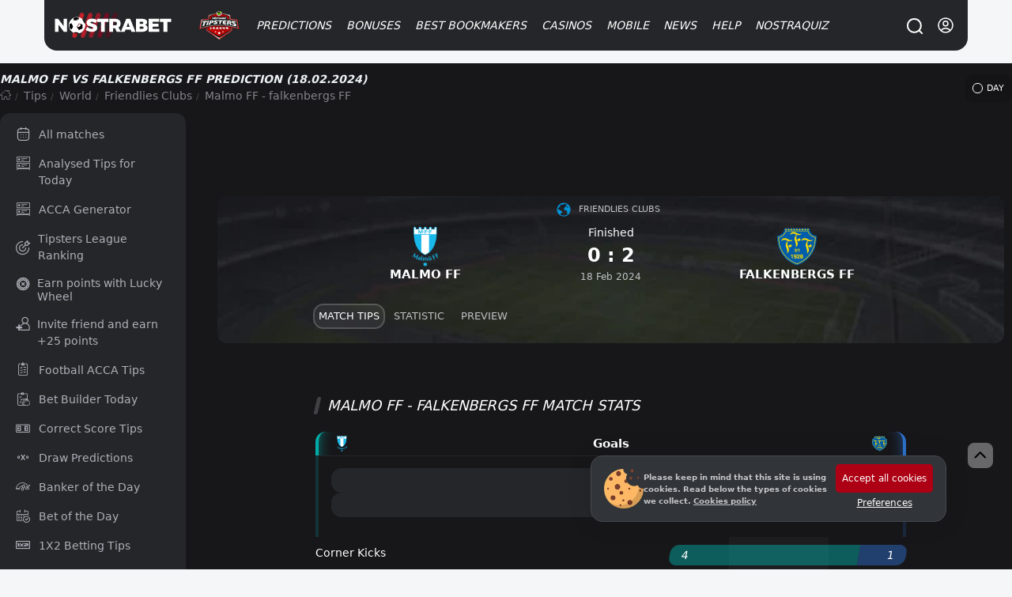

--- FILE ---
content_type: text/html; charset=UTF-8
request_url: https://nostrabet.com/en/tips/malmo-ff-falkenbergs-ff/
body_size: 91002
content:
<!DOCTYPE html><html lang="en"  prefix="og: http://ogp.me/ns#" class="dark"><head><meta charset="UTF-8"><meta name="viewport" content="width=device-width, initial-scale=1, viewport-fit=cover"><link rel="shortcut icon" href="https://nostrabet.com/static/images/nostrabet-fav.png"/><meta name="google-site-verification" content="8HTRSc-qW-eNOzrOGFgiQ8tLYnWwMFawl8lQKy9CWHU" /><meta name="robots" content="index, follow"><title>Malmo FF vs falkenbergs FF » Prediction, Watch Live + Odds & Stats 18.02.2024</title><meta name="description" content="Malmo FF vs falkenbergs FF » Prediction and Betting Preview | 18.02.2024 | ✔️ Watch Live › Stream Link ⚡ Live Score Stats &amp; Odds"><link rel="canonical" href="https://nostrabet.com/en/tips/malmo-ff-falkenbergs-ff/" /><link rel="alternate" type="application/rss+xml" title="Nostrabet.com &raquo; Feed" href="https://nostrabet.com/en/feed/" /><link rel="alternate" type="application/rss+xml" title="Nostrabet.com &raquo; Comments Feed" href="https://nostrabet.com/en/comments/feed/" /> <script type='text/javascript' src='https://nostrabet.com/wp-includes/js/jquery/jquery.min.js?ver=3.6.0' id='jquery-core-js'></script> <link rel="alternate" hreflang="bg" href="https://nostrabet.com/prognozi/malmo-ff-falkenbergs-ff/" /><link rel="alternate" hreflang="en" href="https://nostrabet.com/en/tips/malmo-ff-falkenbergs-ff/" /><link rel="alternate" hreflang="pt-br" href="https://nostrabet.com/pt-br/palpites/malmo-ff-falkenbergs-ff/" /><link rel="alternate" hreflang="fr" href="https://nostrabet.com/fr/pronostics/malmo-ff-falkenbergs-ff/" /><link rel="alternate" hreflang="es" href="https://nostrabet.com/es/pronosticos/malmo-ff-falkenbergs-ff/" /><link rel="alternate" hreflang="x-default" href="https://nostrabet.com/en/tips/malmo-ff-falkenbergs-ff/" /><style rel="nooptimize" id="mainpagecss" data-md="1">:root {  /* new colours */  --base-color-v2: #c60029;--secondary-color-v2: #7d0a1f;  --dark-font-1: #5d5e61;--dark-font-2: #808184;--dark-font-3: #c2c4c7;--bg-dark-1:#46484d;--bg-dark-2:#313438;--bg-dark-3:#252629;--bg-dark-4: #1d1d20;--bg-dark-5: #17171a;  --white-font-1: #3c3c3c;--white-font-2:#b3b3b3;  --bg-white-1: #e4e5e9;--bg-white-2: #f4f6f8;--bg-white-3: #f4f6f8;  --yellow-star: #ffc107;  --green-uk: #22bb5e;--green-uk-hover: #26ac5a;--green-v2: #00c168;--white-v2: #ffffff;--radius: 15px;--radius-big: 30px;  /* old */  --padding:20px;--padding-small:10px;--bg: #ffffff;--bg-bg:#ffffff;--bg-bright: #212121;--bright-bg: #eef1f4;--bright-bg2:#e1e6eb;--button-background:#ff151d;--button-color:#fff;--blue-link: #1e87e5;--blue:#0094d9;--gradient: linear-gradient(to right, rgb(231, 60, 60) 0%, rgb(217, 0, 0) 50%,rgb(200, 45, 45) 100%);--gradient-red:linear-gradient(to right, #bd0000 0%, #a80000 100%);--gray-link:#a6a8ab;--dark:#161617;--dark-font: #242f3f;--dark-bg-font:#99a6bf;--dark-brighter: #3f444a;--section-box-shadow:0px 3px 6px rgba(34,79,111,0.1);--border-radius:13px;  --border-radius-uk: 6px;--border-radius-big:30px;--border-radius-buttons:15px;--base-color:#ad0014;--base-color-red:#c60029;--green: #11ba4e;--gray-bg:#dce0e3;--gray-bg-light: #202c36;--gray-bg-dark:#202227;--background-blurred:url(/static/images/decores/op-head.jpg);--font: Segoe UI, Helvetica, Arial, sans-serif;--gray-font:#a8aeb1;--football-home: #00aca7;--football-draw: #7e7e83;--football-away: #2e70c9;--football-lose: #ca3551;--football-win: #2bb06f;--football-shadow:0px 0px 9px rgba(34,79,111,0.10);--football-gradient: linear-gradient(45deg, rgb(67 88 115) 0%,rgb(45 61 75) 99%);}html.dark{  }html.theme-light{  }*,:before,:after{box-sizing:border-box;border-width:0;border-style:solid;border-color:#e5e7eb}:before,:after{--tw-content: ""}html{line-height:1.5;-webkit-text-size-adjust:100%;-moz-tab-size:4;-o-tab-size:4;tab-size:4;font-family:ui-sans-serif,system-ui,-apple-system,BlinkMacSystemFont,Segoe UI,Roboto,Helvetica Neue,Arial,Noto Sans,sans-serif,"Apple Color Emoji","Segoe UI Emoji",Segoe UI Symbol,"Noto Color Emoji";font-feature-settings:normal;font-variation-settings:normal}body{margin:0;line-height:inherit}hr{height:0;color:inherit;border-top-width:1px}abbr:where([title]){-webkit-text-decoration:underline dotted;text-decoration:underline dotted}h1,h2,h3,h4,h5,h6{font-size:inherit;font-weight:inherit}a{color:inherit;text-decoration:inherit}b,strong{font-weight:bolder}code,kbd,samp,pre{font-family:ui-monospace,SFMono-Regular,Menlo,Monaco,Consolas,Liberation Mono,Courier New,monospace;font-size:1em}small{font-size:80%}sub,sup{font-size:75%;line-height:0;position:relative;vertical-align:baseline}sub{bottom:-.25em}sup{top:-.5em}table{text-indent:0;border-color:inherit;border-collapse:collapse}button,input,optgroup,select,textarea{font-family:inherit;font-size:100%;font-weight:inherit;line-height:inherit;color:inherit;margin:0;padding:0}button,select{text-transform:none}button,[type=button],[type=reset],[type=submit]{-webkit-appearance:button;background-color:transparent;background-image:none}:-moz-focusring{outline:auto}:-moz-ui-invalid{box-shadow:none}progress{vertical-align:baseline}::-webkit-inner-spin-button,::-webkit-outer-spin-button{height:auto}[type=search]{-webkit-appearance:textfield;outline-offset:-2px}::-webkit-search-decoration{-webkit-appearance:none}::-webkit-file-upload-button{-webkit-appearance:button;font:inherit}summary{display:list-item}blockquote,dl,dd,h1,h2,h3,h4,h5,h6,hr,figure,p,pre{margin:0}fieldset{margin:0;padding:0}legend{padding:0}ol,ul,menu{list-style:none;margin:0;padding:0}textarea{resize:vertical}input::-moz-placeholder,textarea::-moz-placeholder{opacity:1;color:#9ca3af}input::placeholder,textarea::placeholder{opacity:1;color:#9ca3af}button,[role=button]{cursor:pointer}:disabled{cursor:default}img,svg,video,canvas,audio,iframe,embed,object{display:block;vertical-align:middle}img,video{max-width:100%;height:auto}[hidden]{display:none}*,:before,:after{--tw-border-spacing-x: 0;--tw-border-spacing-y: 0;--tw-translate-x: 0;--tw-translate-y: 0;--tw-rotate: 0;--tw-skew-x: 0;--tw-skew-y: 0;--tw-scale-x: 1;--tw-scale-y: 1;--tw-pan-x: ;--tw-pan-y: ;--tw-pinch-zoom: ;--tw-scroll-snap-strictness: proximity;--tw-gradient-from-position: ;--tw-gradient-via-position: ;--tw-gradient-to-position: ;--tw-ordinal: ;--tw-slashed-zero: ;--tw-numeric-figure: ;--tw-numeric-spacing: ;--tw-numeric-fraction: ;--tw-ring-inset: ;--tw-ring-offset-width: 0px;--tw-ring-offset-color: #fff;--tw-ring-color: rgb(59 130 246 / .5);--tw-ring-offset-shadow: 0 0 #0000;--tw-ring-shadow: 0 0 #0000;--tw-shadow: 0 0 #0000;--tw-shadow-colored: 0 0 #0000;--tw-blur: ;--tw-brightness: ;--tw-contrast: ;--tw-grayscale: ;--tw-hue-rotate: ;--tw-invert: ;--tw-saturate: ;--tw-sepia: ;--tw-drop-shadow: ;--tw-backdrop-blur: ;--tw-backdrop-brightness: ;--tw-backdrop-contrast: ;--tw-backdrop-grayscale: ;--tw-backdrop-hue-rotate: ;--tw-backdrop-invert: ;--tw-backdrop-opacity: ;--tw-backdrop-saturate: ;--tw-backdrop-sepia: }::backdrop{--tw-border-spacing-x: 0;--tw-border-spacing-y: 0;--tw-translate-x: 0;--tw-translate-y: 0;--tw-rotate: 0;--tw-skew-x: 0;--tw-skew-y: 0;--tw-scale-x: 1;--tw-scale-y: 1;--tw-pan-x: ;--tw-pan-y: ;--tw-pinch-zoom: ;--tw-scroll-snap-strictness: proximity;--tw-gradient-from-position: ;--tw-gradient-via-position: ;--tw-gradient-to-position: ;--tw-ordinal: ;--tw-slashed-zero: ;--tw-numeric-figure: ;--tw-numeric-spacing: ;--tw-numeric-fraction: ;--tw-ring-inset: ;--tw-ring-offset-width: 0px;--tw-ring-offset-color: #fff;--tw-ring-color: rgb(59 130 246 / .5);--tw-ring-offset-shadow: 0 0 #0000;--tw-ring-shadow: 0 0 #0000;--tw-shadow: 0 0 #0000;--tw-shadow-colored: 0 0 #0000;--tw-blur: ;--tw-brightness: ;--tw-contrast: ;--tw-grayscale: ;--tw-hue-rotate: ;--tw-invert: ;--tw-saturate: ;--tw-sepia: ;--tw-drop-shadow: ;--tw-backdrop-blur: ;--tw-backdrop-brightness: ;--tw-backdrop-contrast: ;--tw-backdrop-grayscale: ;--tw-backdrop-hue-rotate: ;--tw-backdrop-invert: ;--tw-backdrop-opacity: ;--tw-backdrop-saturate: ;--tw-backdrop-sepia: }.\!container{width:100%!important}.container{width:100%}@media (min-width: 89.6rem){.\!container{max-width:89.6rem!important}.container{max-width:89.6rem}}.fp_popup{position:fixed;top:0;left:0;right:0;z-index:50;height:calc(100% - 1rem);width:100%;align-items:center;justify-content:center;overflow-y:auto;overflow-x:hidden;padding:1rem;display:flex}.fp_popup.center{align-items:center;justify-content:center}.fp_popup.align-center{align-items:center}.fp_popup.align-start{align-items:flex-start}.fp_popup.align-end{align-items:flex-end}.fp_popup.direction-column{flex-direction:column}.article-contentst.minified.fp_popup{position:fixed;top:0;max-width:100vw;z-index:99;background:#ffffff;left:0;line-height:30px;padding:0;box-shadow:0 1px 9px #0003}@media (min-width: 768px){.fp_popup{inset:0;height:100%}}#ig_popup{position:fixed;z-index:9999;width:100%;height:100%;inset:0;justify-content:center;align-items:center}#ig_popup .overlay{position:fixed;inset:0;z-index:40;background-color:rgb(17 24 39 / var(--tw-bg-opacity));--tw-bg-opacity: .5;--tw-backdrop-blur: blur(12px);-webkit-backdrop-filter:var(--tw-backdrop-blur) var(--tw-backdrop-brightness) var(--tw-backdrop-contrast) var(--tw-backdrop-grayscale) var(--tw-backdrop-hue-rotate) var(--tw-backdrop-invert) var(--tw-backdrop-opacity) var(--tw-backdrop-saturate) var(--tw-backdrop-sepia);backdrop-filter:var(--tw-backdrop-blur) var(--tw-backdrop-brightness) var(--tw-backdrop-contrast) var(--tw-backdrop-grayscale) var(--tw-backdrop-hue-rotate) var(--tw-backdrop-invert) var(--tw-backdrop-opacity) var(--tw-backdrop-saturate) var(--tw-backdrop-sepia)}.article-contentst.minified#ig_popup .overlay{position:fixed;top:0;max-width:100vw;z-index:99;background:#ffffff;left:0;line-height:30px;padding:0;box-shadow:0 1px 9px #0003}:is(.dark #ig_popup .overlay){--tw-bg-opacity: .8}#ig_popup .inner{position:relative;z-index:50;width:100%;max-width:28rem;border-radius:.75rem;--tw-bg-opacity: 1;background-color:rgb(255 255 255 / var(--tw-bg-opacity));padding:1.5rem;--tw-shadow: 0 1px 3px 0 rgb(0 0 0 / .1), 0 1px 2px -1px rgb(0 0 0 / .1);--tw-shadow-colored: 0 1px 3px 0 var(--tw-shadow-color), 0 1px 2px -1px var(--tw-shadow-color);box-shadow:var(--tw-ring-offset-shadow, 0 0 #0000),var(--tw-ring-shadow, 0 0 #0000),var(--tw-shadow);overflow-y:auto}@media (min-width: 768px){#ig_popup.choose-better-op .inner{min-width:600px}}#ig_popup.choose-better-op .closeOCpopup{background:#fff;color:#000!important}.fp-ui-message{display:none;position:fixed;z-index:99999999999999999999999;top:0;left:0;width:100%;height:100%;opacity:0px;justify-content:center;align-items:center}.fp-ui-message .ovr{position:absolute;left:0;top:0;width:100%;height:100%;background:rgb(35,40,49,.7);animation:fadeIn .5s}.fp-ui-message .contt{background:#FFF;position:relative;box-shadow:0 5px 15px #1b385033,0 0 40px #1b38501a;border-radius:var(--border-radius);display:block;animation:fadeInScale .3s;margin:10px;border:2px solid #ff5050;z-index:99}.fp-ui-message .contt .icon-x{position:absolute;right:9px;top:8px;font-size:16px;opacity:.5;cursor:pointer;z-index:666666}.fp-ui-message .contt .icon-x:hover{opacity:1}.fp-ui-message .contt .hln{padding:34px 15px 20px;font-size:22px;min-width:280px;text-align:center;position:relative;float:left;color:#000;display:block}.fp-ui-message .bookie_tnc{max-width:300px;margin:0 auto}.tabular .nav{text-align:left;margin:0;display:inline-block;background:#1c1d1e0f;vertical-align:middle;padding:5px;border-radius:19px;border:1px soliD #eef1f4}.site-head #main-menu ul.submenu .holder{position:relative;display:grid;grid-template-columns:repeat(2,minmax(0,1fr));gap:.25rem;width:100%;max-width:710px;padding:35px 40px}#languages-box .\!d{margin-left:1rem;margin-right:1rem;width:100%;border-radius:.75rem;--tw-bg-opacity: 1;background-color:rgb(255 255 255 / var(--tw-bg-opacity))}:is(.dark #languages-box .\!d){--tw-bg-opacity: 1;background-color:rgb(38 38 38 / var(--tw-bg-opacity));--tw-text-opacity: 1;color:rgb(163 163 163 / var(--tw-text-opacity))}@media (min-width: 1024px){#languages-box .\!d{max-width:28rem}}#languages-box .d{margin-left:1rem;margin-right:1rem;width:100%;border-radius:.75rem;--tw-bg-opacity: 1;background-color:rgb(255 255 255 / var(--tw-bg-opacity))}:is(.dark #languages-box .d){--tw-bg-opacity: 1;background-color:rgb(38 38 38 / var(--tw-bg-opacity));--tw-text-opacity: 1;color:rgb(163 163 163 / var(--tw-text-opacity))}@media (min-width: 1024px){#languages-box .d{max-width:28rem}}#languages-box .\!d{display:flex!important;flex-direction:column!important;padding:15px!important;position:relative!important}#languages-box .d{display:flex;flex-direction:column;padding:15px;position:relative}.nballfeaturesbox{gap:1.75rem}@media (min-width: 1024px){.nballfeaturesbox{padding-left:4rem;padding-right:4rem}}.nballfeaturesbox .be_box{flex-direction:row;margin-bottom:0}.kdj{align-items:center;border-radius:.75rem;--tw-bg-opacity: 1;background-color:rgb(64 64 64 / var(--tw-bg-opacity));display:flex}.kdj.center{align-items:center;justify-content:center}.kdj.align-center{align-items:center}.kdj.align-start{align-items:flex-start}.kdj.align-end{align-items:flex-end}.kdj.direction-column{flex-direction:column}.kdj{background-color:#232323;transition:.3s all;padding:10px}.kdj:hover{background-color:#8f0000;box-shadow:inset 0 0 0 4px #00000042,inset 0 33px 12px -2px #f1424242}.kdj .count,.kdj .odd{width:63px;height:100%;order:2;align-items:center;justify-content:center;border-top-right-radius:.75rem;border-bottom-right-radius:.75rem;display:flex}.kdj .count.center,.kdj .odd.center{align-items:center;justify-content:center}.kdj .count.align-center,.kdj .odd.align-center{align-items:center}.kdj .count.align-start,.kdj .odd.align-start{align-items:flex-start}.kdj .count.align-end,.kdj .odd.align-end{align-items:flex-end}.kdj .count.direction-column,.kdj .odd.direction-column{flex-direction:column}.kdj .timed,.kdj .fixture{font-size:11px;display:block;font-weight:400;font-style:normal;margin-bottom:3px;line-height:1rem;opacity:.6;--tw-text-opacity: 1;color:rgb(212 212 212 / var(--tw-text-opacity))}.kdj span:nth-of-type(2){flex:1;padding:0 10px;line-height:1.1rem;font-weight:500;color:#fff;font-size:.95em}.be_box .nostraicons{margin-right:.75rem;display:block}@media (min-width: 768px){.be_box .nostraicons{margin-right:1.5rem}}.be_box .nostraicons{margin:0 auto;text-align:center}.be_box .nostraicons .icon{display:block;border-radius:9999px;--tw-bg-opacity: 1;background-color:rgb(64 64 64 / var(--tw-bg-opacity));background-size:65%;margin:0 auto}.be_box .s{margin-bottom:.5rem;display:block;font-size:1.125rem;line-height:1.75rem;font-style:italic;text-align:center}.wi{margin-bottom:1.5rem;border-radius:.75rem;--tw-bg-opacity: 1;background-color:rgb(255 255 255 / var(--tw-bg-opacity));padding:.5rem}:is(.dark .wi){--tw-bg-opacity: 1;background-color:rgb(38 38 38 / var(--tw-bg-opacity))}.wi>h4.title{margin-bottom:1rem;border-radius:.75rem;--tw-bg-opacity: 1;background-color:rgb(244 244 245 / var(--tw-bg-opacity));padding:.5rem;text-align:center;font-size:1rem;line-height:1.5rem;font-weight:700;text-transform:uppercase;--tw-text-opacity: 1;color:rgb(0 0 0 / var(--tw-text-opacity))}:is(.dark .wi > h4.title){--tw-bg-opacity: 1;background-color:rgb(23 23 23 / var(--tw-bg-opacity));--tw-text-opacity: 1;color:rgb(209 213 219 / var(--tw-text-opacity))}.wi.last-posts-category a{color:#000;margin:0 0 8px;align-items:center;border-radius:.75rem;--tw-bg-opacity: 1;background-color:rgb(245 245 245 / var(--tw-bg-opacity));padding:.75rem 1rem;display:flex}.wi.last-posts-category a.center{align-items:center;justify-content:center}.wi.last-posts-category a.align-center{align-items:center}.wi.last-posts-category a.align-start{align-items:flex-start}.wi.last-posts-category a.align-end{align-items:flex-end}.wi.last-posts-category a.direction-column{flex-direction:column}.wi.last-posts-category a .image{height:70px;width:70px;background-position:center;background-repeat:no-repeat;background-size:170%;border-radius:999rem;transition:.3s all;min-width:70px}.wi.last-posts-category a span{padding-left:10px;flex-grow:1;font-weight:700;font-style:italic}.offers-container{display:grid;gap:1rem;width:100%}@media (min-width: 768px){.offers-container{grid-template-columns:repeat(2,minmax(0,1fr))}}.opl_filters{flex-direction:column}@media (min-width: 1024px){.opl_filters{flex-direction:row}}@media (min-width: 768px){.fullwidth #offers_container{float:right}}@media (min-width: 1024px){.fullwidth #offers_container{width:calc(100% - 290px)}}.fullwidth #offers_container.nofilters{width:100%}.filters .filterme{display:none}.bonus_code_button.compact{display:block;width:100%;flex-direction:column;padding:.5rem;font-weight:700;text-transform:uppercase;font-style:italic;--tw-text-opacity: 1;color:rgb(255 255 255 / var(--tw-text-opacity));display:flex}.bonus_code_button.compact.center{align-items:center;justify-content:center}.bonus_code_button.compact.align-center{align-items:center}.bonus_code_button.compact.align-start{align-items:flex-start}.bonus_code_button.compact.align-end{align-items:flex-end}.bonus_code_button.compact.direction-column{flex-direction:column}.news-hero.first-left{row-gap:.75rem;padding-bottom:2rem}@media (min-width: 768px){.news-hero.first-left{display:grid;grid-template-columns:repeat(12,minmax(0,1fr));gap:1rem}}@media (min-width: 1024px){.news-hero.first-left{gap:1.75rem}}.news-hero.first-left>.first{grid-column:span 7 / span 7}.news-hero .subs{grid-column:span 5 / span 5;grid-template-columns:repeat(2,minmax(0,1fr));gap:.75rem}@media (min-width: 768px){.news-hero .subs{display:grid;-moz-column-gap:1.25rem;column-gap:1.25rem;row-gap:1.5rem}}.news-hero.first .post-thumbnail{border-radius:.75rem;--tw-bg-opacity: 1;background-color:rgb(255 255 255 / var(--tw-bg-opacity));--tw-text-opacity: 1;color:rgb(23 23 23 / var(--tw-text-opacity))}.news-hero.first-left .first .post-thumbnail{padding:0}.news-hero.rows .post-thumbnail{margin-bottom:1rem;border-radius:.75rem;--tw-bg-opacity: 1;background-color:rgb(255 255 255 / var(--tw-bg-opacity));padding:1rem;--tw-shadow: 1px 1px 18px rgba(40, 42, 60, .14);--tw-shadow-colored: 1px 1px 18px var(--tw-shadow-color);box-shadow:var(--tw-ring-offset-shadow, 0 0 #0000),var(--tw-ring-shadow, 0 0 #0000),var(--tw-shadow);display:flex}.news-hero.rows .post-thumbnail.center{align-items:center;justify-content:center}.news-hero.rows .post-thumbnail.align-center{align-items:center}.news-hero.rows .post-thumbnail.align-start{align-items:flex-start}.news-hero.rows .post-thumbnail.align-end{align-items:flex-end}.news-hero.rows .post-thumbnail.direction-column{flex-direction:column}.news-hero.rows .post-thumbnail .image{margin-right:.75rem;height:5rem;width:5rem;border-radius:9999px;background-size:cover;background-position:center}.news-hero .post-thumbnail>.text-align-right{flex:1 1 0%}.news-hero .post-thumbnail .image{position:relative;border-bottom-left-radius:0!important;border-bottom-right-radius:0!important}.news-hero.first-left>.first .post-thumbnail{position:relative;border-radius:1rem}.news-hero.first-left>.first .post-thumbnail .image{display:block;min-height:25rem;width:100%;border-radius:.75rem;background-size:cover;background-position:center;min-width:100%}.news-hero.first>.first .post-thumbnail .image{min-height:285px}.news-hero.first-left>.first .post-thumbnail .text-align-right{position:absolute;bottom:0;left:0;right:0;display:block;border-bottom-right-radius:.75rem;border-bottom-left-radius:.75rem;background-image:linear-gradient(to bottom,var(--tw-gradient-stops));--tw-gradient-from: transparent var(--tw-gradient-from-position);--tw-gradient-to: rgb(0 0 0 / 0) var(--tw-gradient-to-position);--tw-gradient-stops: var(--tw-gradient-from), var(--tw-gradient-to);--tw-gradient-to: #171717 var(--tw-gradient-to-position);padding:1.75rem 2.25rem 1.25rem}.news-hero.first-left>.first .post-thumbnail .text-align-right .title{display:block;font-size:1.875rem;line-height:2.25rem;font-weight:700;font-style:italic;--tw-text-opacity: 1;color:rgb(255 255 255 / var(--tw-text-opacity))}@media (min-width: 768px){.news-hero .normal-view{display:grid;grid-template-columns:repeat(2,minmax(0,1fr));-moz-column-gap:.75rem;column-gap:.75rem}}@media (min-width: 1024px){.news-hero .normal-view{grid-template-columns:none;gap:0px}}.archive .archive-title{margin-bottom:1rem;font-size:1.875rem;line-height:2.25rem;font-weight:700;font-style:italic}@media (min-width: 1024px){.archive .archive-title{margin-bottom:1.5rem}}.news-hero.horizontal .post-thumbnail{border-radius:.75rem;--tw-bg-opacity: 1;background-color:rgb(255 255 255 / var(--tw-bg-opacity));padding:.375rem;--tw-text-opacity: 1;color:rgb(23 23 23 / var(--tw-text-opacity));display:flex}.news-hero.horizontal .post-thumbnail.center{align-items:center;justify-content:center}.news-hero.horizontal .post-thumbnail.align-center{align-items:center}.news-hero.horizontal .post-thumbnail.align-start{align-items:flex-start}.news-hero.horizontal .post-thumbnail.align-end{align-items:flex-end}.news-hero.horizontal .post-thumbnail.direction-column{flex-direction:column}.news-hero.horizontal .post-thumbnail .image{margin-bottom:.5rem;display:block;height:5rem;width:100%;border-radius:.75rem;background-size:cover;background-position:center}.one-cell-news{position:relative;margin-bottom:1rem;display:block;width:100%;border-radius:.75rem;background-size:cover;background-position:center}.one-cell-news>.image{min-height:25rem;width:100%;border-radius:.75rem;background-size:cover;background-position:center;background-repeat:no-repeat}.one-cell-news>.text{position:absolute;bottom:0;left:0;right:0;display:block;border-bottom-right-radius:.75rem;border-bottom-left-radius:.75rem;background-image:linear-gradient(to bottom,var(--tw-gradient-stops));--tw-gradient-from: transparent var(--tw-gradient-from-position);--tw-gradient-to: rgb(0 0 0 / 0) var(--tw-gradient-to-position);--tw-gradient-stops: var(--tw-gradient-from), var(--tw-gradient-to);--tw-gradient-to: #171717 var(--tw-gradient-to-position);padding:1.75rem 1rem 1.25rem}@media (min-width: 1024px){.one-cell-news>.text{padding-left:2.25rem;padding-right:2.25rem}}.one-cell-news .title{display:block;font-size:1.125rem;line-height:1.75rem;font-weight:700;font-style:italic;--tw-text-opacity: 1;color:rgb(255 255 255 / var(--tw-text-opacity))}@media (min-width: 768px){.one-cell-news .title{font-size:1.875rem;line-height:2.25rem}}.one-cell-news .descr{display:block;display:none;font-style:italic;--tw-text-opacity: 1;color:rgb(255 255 255 / var(--tw-text-opacity))}@media (min-width: 768px){.one-cell-news .descr{display:block}}.post-list{position:relative;display:grid;gap:.75rem;width:100%}@media (min-width: 768px){.post-list{grid-template-columns:repeat(2,minmax(0,1fr))}}@media (min-width: 1024px){.post-list{grid-template-columns:repeat(3,minmax(0,1fr));gap:1.25rem}}.post-list>.post-row{border-radius:.75rem;--tw-bg-opacity: 1;background-color:rgb(255 255 255 / var(--tw-bg-opacity));padding:.375rem}.post-list>.post-row .img .imgholder{width:100%;height:150px;overflow:hidden;display:block;position:relative;background-image:url(/static/images/image-preloader.gif);background-position:center;background-repeat:no-repeat;margin-bottom:.25rem;border-radius:.75rem}@media (min-width: 1024px){.post-list>.post-row .img .imgholder{margin-bottom:.75rem}}.post-list>.post-row .imgholder>.image{width:100%;position:absolute;height:100%;background-size:cover;background-position:center}.post-list>.post-row>.rl{padding-left:.625rem;padding-right:.625rem;padding-bottom:.5rem}.post-list>.post-row h2>a{margin-bottom:.5rem;display:block;font-size:1.125rem;font-weight:700;font-style:italic;line-height:1.5rem}.single h1.entry-title{margin-bottom:.75rem;font-size:1.125rem;line-height:1.75rem;font-weight:700;font-style:italic}@media (min-width: 1024px){.single h1.entry-title{font-size:1.875rem;line-height:2.25rem}}.post-list>.post-row .cnt{margin-bottom:.75rem;display:none;font-size:.875rem;line-height:1.25rem}@media (min-width: 768px){.post-list>.post-row .cnt{display:block}}.r-inline-box{margin-bottom:1rem;align-items:center;display:flex}.r-inline-box.center{align-items:center;justify-content:center}.r-inline-box.align-center{align-items:center}.r-inline-box.align-start{align-items:flex-start}.r-inline-box.align-end{align-items:flex-end}.r-inline-box.direction-column{flex-direction:column}.r-inline-box i{width:20px;height:15px;line-height:normal;align-items:center;display:flex}.r-inline-box i.center{align-items:center;justify-content:center}.r-inline-box i.align-center{align-items:center}.r-inline-box i.align-start{align-items:flex-start}.r-inline-box i.align-end{align-items:flex-end}.r-inline-box i.direction-column{flex-direction:column}.r-inline-box .posted-on.header{margin-right:1rem}.r-inline-box .posted-on.\!header{margin-right:1rem!important}.r-inline-box .posted-on.tocomments{margin-right:1rem;align-items:center;display:flex}.r-inline-box .posted-on.tocomments.center{align-items:center;justify-content:center}.r-inline-box .posted-on.tocomments.align-center{align-items:center}.r-inline-box .posted-on.tocomments.align-start{align-items:flex-start}.r-inline-box .posted-on.tocomments.align-end{align-items:flex-end}.r-inline-box .posted-on.tocomments.direction-column{flex-direction:column}.fimage-post{margin:20px 0 10px;text-align:center;border-radius:var(--border-radius);overflow:hidden;display:flex;justify-content:center}.img-caption{display:block;text-align:center}.img-caption .capt{width:100%;margin-bottom:10px;font-size:13px;color:#838383}.entry-content .twitter-tweet{margin-left:auto;margin-right:auto}.post-foot-metas{position:relative;margin-top:1rem;margin-bottom:1rem;width:100%;flex-direction:column;display:flex}.post-foot-metas.center{align-items:center;justify-content:center}.post-foot-metas.align-center{align-items:center}.post-foot-metas.align-start{align-items:flex-start}.post-foot-metas.align-end{align-items:flex-end}.post-foot-metas.direction-column{flex-direction:column}.post-foot-metas .categories{align-items:center;display:flex}.post-foot-metas .categories.center{align-items:center;justify-content:center}.post-foot-metas .categories.align-center{align-items:center}.post-foot-metas .categories.align-start{align-items:flex-start}.post-foot-metas .categories.align-end{align-items:flex-end}.post-foot-metas .categories.direction-column{flex-direction:column}.post-foot-metas .pageviews{font-size:14px;color:#676f73;vertical-align:middle;line-height:normal;margin-right:20px;min-width:120px;margin-bottom:10px;align-items:center;display:flex}.post-foot-metas .pageviews.center{align-items:center;justify-content:center}.post-foot-metas .pageviews.align-center{align-items:center}.post-foot-metas .pageviews.align-start{align-items:flex-start}.post-foot-metas .pageviews.align-end{align-items:flex-end}.post-foot-metas .pageviews.direction-column{flex-direction:column}.pageviews .icon-eye-open{margin-top:-1px;width:15px;height:15px;vertical-align:middle;margin-right:1px;min-width:12px;display:inline-block;background-size:cover;opacity:.5;background-position:center}.post-foot-metas .categories a{display:inline-block;font-size:12px;padding:4px 10px;background:#fff;margin-right:5px;color:#000;border-radius:9999px}.comments-area .comment-list{margin-bottom:1.25rem;border-radius:.75rem;--tw-bg-opacity: 1;background-color:rgb(255 255 255 / var(--tw-bg-opacity));padding:.75rem}.comment-list{margin-top:1rem}.comment{margin-bottom:.5rem;border-radius:.75rem;--tw-bg-opacity: 1;background-color:rgb(244 244 245 / var(--tw-bg-opacity));padding-top:.5rem;padding-bottom:.5rem}.comment-author{margin-bottom:.5rem;align-items:center;justify-content:space-between;padding-left:1rem;padding-right:1rem;display:flex}.comment-author.center{align-items:center;justify-content:center}.comment-author.align-center{align-items:center}.comment-author.align-start{align-items:flex-start}.comment-author.align-end{align-items:flex-end}.comment-author.direction-column{flex-direction:column}.comment-content{margin-bottom:.5rem;display:block;padding-left:1rem;padding-right:1rem}.comment-footer{align-items:center;justify-content:space-between;border-top-width:1px;--tw-border-opacity: 1;border-color:rgb(229 231 235 / var(--tw-border-opacity));padding-left:1rem;padding-right:1rem;padding-top:.5rem;font-size:.875rem;line-height:1.25rem;display:flex}.comment-footer.center{align-items:center;justify-content:center}.comment-footer.align-center{align-items:center}.comment-footer.align-start{align-items:flex-start}.comment-footer.align-end{align-items:flex-end}.comment-footer.direction-column{flex-direction:column}.nballfeaturesbox{margin-bottom:1.5rem;gap:.75rem}.nballfeaturesbox>div{position:relative;border-radius:.75rem;--tw-bg-opacity: 1;background-color:rgb(38 38 38 / var(--tw-bg-opacity));padding:1rem;--tw-text-opacity: 1;color:rgb(255 255 255 / var(--tw-text-opacity))}img{border-radius:.75rem}p{margin-bottom:1rem;font-size:1.1rem}.ws-container,.container,.cntainer{max-width:1200px}.\!container{max-width:1200px!important}.ws-container,.container,.cntainer{margin-left:auto;margin-right:auto;padding-left:.5rem;padding-right:.5rem}@media (min-width: 768px){.ws-container,.container,.cntainer{padding-left:1rem;padding-right:1rem}}.\!container{margin-left:auto;margin-right:auto;padding-left:.5rem;padding-right:.5rem}@media (min-width: 768px){.\!container{padding-left:1rem;padding-right:1rem}}.site-content{gap:1rem}@media (min-width: 1024px){.site-content{display:grid;grid-template-columns:repeat(24,minmax(0,1fr));gap:2.5rem}}.site-footer aside.widget .textwidget a{display:inline-block;width:100%;font-size:14px;padding:6px 0}.template-football-chat .site-content{display:block}#primary{flex-direction:column;display:flex}#primary.center{align-items:center;justify-content:center}#primary.align-center{align-items:center}#primary.align-start{align-items:flex-start}#primary.align-end{align-items:flex-end}#primary.direction-column{flex-direction:column}@media (min-width: 768px){#primary{grid-column:span 8 / span 8}}@media (min-width: 1024px){#primary{grid-column:span 17 / span 17}}#sidebar{grid-column:span 12 / span 12}@media (min-width: 768px){#sidebar{grid-column:span 4 / span 4}}@media (min-width: 1024px){#sidebar{grid-column:span 7 / span 7}}#sidebar .sidebox{margin-bottom:1.5rem;border-radius:.75rem;--tw-bg-opacity: 1;background-color:rgb(255 255 255 / var(--tw-bg-opacity));padding:.5rem .5rem 1.25rem}:is(.dark #sidebar .sidebox){--tw-bg-opacity: 1;background-color:rgb(38 38 38 / var(--tw-bg-opacity))}#sidebar .sidebox>.title{margin-bottom:1rem;border-radius:.75rem;--tw-bg-opacity: 1;background-color:rgb(244 244 245 / var(--tw-bg-opacity));padding:.5rem;text-align:center;font-weight:900;text-transform:uppercase}:is(.dark #sidebar .sidebox > .title){--tw-bg-opacity: 1;background-color:rgb(23 23 23 / var(--tw-bg-opacity));--tw-text-opacity: 1;color:rgb(209 213 219 / var(--tw-text-opacity))}#sidebar .sidebox>.title{font-weight:700}#sidebar .sidebox>.content{margin-left:1rem;margin-right:1rem;flex-direction:column;align-items:center;display:flex}#sidebar .sidebox>.content.center{align-items:center;justify-content:center}#sidebar .sidebox>.content.align-center{align-items:center}#sidebar .sidebox>.content.align-start{align-items:flex-start}#sidebar .sidebox>.content.align-end{align-items:flex-end}#sidebar .sidebox>.content.direction-column{flex-direction:column}#sidebar .sidebox.bookie-list{background:var(--bg-white-1);box-shadow:none}#sidebar .sidebox.bookie-list>.title{background:#FFF}.fullwidth{grid-column:span 24 / span 24!important}#article-contents-sc{clear:both;margin-bottom:1.25rem;border-radius:.75rem;border-width:1px;--tw-border-opacity: 1;border-color:rgb(229 231 235 / var(--tw-border-opacity));padding:.5rem .75rem}:is(.dark #article-contents-sc){--tw-border-opacity: 1;border-color:rgb(82 82 82 / var(--tw-border-opacity))}#article-contents-sc .title{cursor:pointer;align-items:center;justify-content:space-between;font-size:1.125rem;line-height:1.75rem;text-transform:uppercase;display:flex}#article-contents-sc .title.center{align-items:center;justify-content:center}#article-contents-sc .title.align-center{align-items:center}#article-contents-sc .title.align-start{align-items:flex-start}#article-contents-sc .title.align-end{align-items:flex-end}#article-contents-sc .title.direction-column{flex-direction:column}#article-contents-sc .cnts{margin-top:.75rem}@media (min-width: 1024px){#article-contents-sc .cnts ol{display:grid;grid-template-columns:repeat(2,minmax(0,1fr))}}.meta{display:block;font-size:.75rem;line-height:1rem;--tw-text-opacity: 1;color:rgb(156 163 175 / var(--tw-text-opacity))}.footimages{margin-top:.5rem;margin-bottom:.5rem;margin-right:.75rem;display:inline-block;height:2rem;width:4rem;background-size:contain;background-position:center;background-repeat:no-repeat}.bbtables{margin-bottom:1rem;width:100%;overflow:hidden;border-radius:.75rem;--tw-bg-opacity: 1;background-color:rgb(255 255 255 / var(--tw-bg-opacity));font-size:.875rem;line-height:1.25rem}:is(.dark .bbtables){--tw-bg-opacity: 1;background-color:rgb(64 64 64 / var(--tw-bg-opacity))}.bbtables tr:nth-child(odd){--tw-bg-opacity: 1;background-color:rgb(243 244 246 / var(--tw-bg-opacity))}:is(.dark .bbtables tr:nth-child(odd)){--tw-bg-opacity: 1;background-color:rgb(82 82 82 / var(--tw-bg-opacity))}.bbtables td,.bbtables th{text-align:left;padding:.75rem .5rem}.bbtables .minbutton{background:var(--dark);margin:0 auto;display:inline-block;word-break:normal!important;color:#fff!important;border-radius:5px;text-decoration:none!important;text-align:center;font-size:12px;line-height:29px;padding:0 8px;font-weight:700}.subsection-title{padding-left:1.75rem;padding-bottom:.75rem;font-size:1.125rem;line-height:1.75rem;font-weight:700}@media (min-width: 768px){.subsection-title{font-size:1.5rem;line-height:2rem}}.content-white-box{border-radius:.75rem;--tw-bg-opacity: 1;background-color:rgb(255 255 255 / var(--tw-bg-opacity));padding:1.25rem .75rem}@media (min-width: 1024px){.content-white-box{padding:2rem}}.teams-icons{overflow:hidden;position:relative;padding:5px 0;height:60px;margin-bottom:.25rem}@media (min-width: 768px){.teams-icons{margin-bottom:.5rem}}.teams-icons img{max-width:32px;margin:0 5px;transition:.2s all;vertical-align:middle}.teams-icons a img:hover{padding:4px;background-color:var(--bg-bright3);border-radius:10px}.teams-icons .container .slider a{flex-grow:1;text-align:center;align-items:center}.teams-icons .\!container .slider a{flex-grow:1!important;text-align:center!important;align-items:center!important}.teams-icons .container .slider{position:relative;width:100%;display:flex;align-items:center;padding:5px 0}.teams-icons .\!container .slider{position:relative!important;width:100%!important;display:flex!important;align-items:center!important;padding:5px 0!important}.teams-icons .container .slider{overflow-x:auto;border-radius:.75rem;--tw-bg-opacity: 1;background-color:rgb(255 255 255 / var(--tw-bg-opacity))}:is(.dark .teams-icons .container .slider){background-color:transparent}.teams-icons .\!container .slider{overflow-x:auto;border-radius:.75rem;--tw-bg-opacity: 1;background-color:rgb(255 255 255 / var(--tw-bg-opacity))}:is(.dark .teams-icons .\!container .slider){background-color:transparent}#games-list{margin-bottom:1rem;display:grid;grid-template-columns:repeat(2,minmax(0,1fr));gap:.5rem;width:100%}@media (min-width: 768px){#games-list{grid-template-columns:repeat(3,minmax(0,1fr))}}@media (min-width: 1024px){#games-list{grid-template-columns:repeat(4,minmax(0,1fr));gap:.75rem}}#games-list .rowthumb{border-radius:.75rem;--tw-bg-opacity: 1;background-color:rgb(243 244 246 / var(--tw-bg-opacity));padding:.5rem;text-align:center}#games-list .rowthumb .title>span{font-size:1.125rem;line-height:1.75rem;font-weight:700;font-style:italic}#games-list .rowthumb .thumb{position:relative;height:10rem;width:100%;background-size:cover;background-position:center}#games-list .rowthumb .thumb .thumb-img{position:absolute;height:100%;width:100%;background-position:center;background-repeat:no-repeat}@media (min-width: 768px){#steps.twocell{display:grid;grid-template-columns:repeat(2,minmax(0,1fr))}}#steps .image{justify-content:center;display:flex}#steps .image.center{align-items:center;justify-content:center}#steps .image.align-center{align-items:center}#steps .image.align-start{align-items:flex-start}#steps .image.align-end{align-items:flex-end}#steps .image.direction-column{flex-direction:column}#steps .stepside ol{border-radius:.75rem;border-width:1px;--tw-border-opacity: 1;border-color:rgb(243 244 246 / var(--tw-border-opacity));padding-left:3.5rem;font-size:.875rem;line-height:1.25rem}#steps .stepside ol li{counter-increment:itemli;position:relative;border-bottom-width:1px;--tw-border-opacity: 1;border-color:rgb(243 244 246 / var(--tw-border-opacity));padding:.75rem .5rem}#steps li .step-title{display:block}#steps .stepside ol li:before{position:absolute;top:.75rem;border-radius:.5rem;border-width:1px;--tw-border-opacity: 1;border-color:rgb(243 244 246 / var(--tw-border-opacity));text-align:center;font-size:1rem;line-height:1.5rem;font-weight:700;content:counter(itemli)!important;margin-right:10px;left:-38px;width:30px;height:30px;transition:all .3s linear}.teams-icons .team{flex-grow:1}.teams-icons .team img{max-width:32px;margin:0 5px}.sr-only{position:absolute;width:1px;height:1px;padding:0;margin:-1px;overflow:hidden;clip:rect(0,0,0,0);white-space:nowrap;border-width:0}.visible{visibility:visible}.collapse{visibility:collapse}.static{position:static}.fixed{position:fixed}.absolute{position:absolute}.relative{position:relative}.sticky{position:sticky}.bottom-0{bottom:0}.bottom-12{bottom:3rem}.bottom-4{bottom:1rem}.right-0{right:0}.right-6{right:1.5rem}.top-0{top:0}.top-16{top:4rem}.top-2{top:.5rem}.top-4{top:1rem}.z-10{z-index:10}.z-40{z-index:40}.z-50{z-index:50}.col-span-1{grid-column:span 1 / span 1}.col-span-3{grid-column:span 3 / span 3}.col-span-4{grid-column:span 4 / span 4}.col-span-5{grid-column:span 5 / span 5}.col-span-6{grid-column:span 6 / span 6}.col-span-8{grid-column:span 8 / span 8}.mx-auto{margin-left:auto;margin-right:auto}.my-3{margin-top:.75rem;margin-bottom:.75rem}.mb-0{margin-bottom:0}.mb-1{margin-bottom:.25rem}.mb-2{margin-bottom:.5rem}.mb-3{margin-bottom:.75rem}.mb-4{margin-bottom:1rem}.mb-5{margin-bottom:1.25rem}.mb-6{margin-bottom:1.5rem}.ml-3{margin-left:.75rem}.mr-2{margin-right:.5rem}.mr-3{margin-right:.75rem}.mr-4{margin-right:1rem}.mr-5{margin-right:1.25rem}.mt-1{margin-top:.25rem}.mt-10{margin-top:2.5rem}.mt-2{margin-top:.5rem}.mt-3{margin-top:.75rem}.mt-4{margin-top:1rem}.mt-\[-120px\]{margin-top:-120px}.mt-\[-40px\]{margin-top:-40px}.block{display:block}.inline-block{display:inline-block}.inline{display:inline}.table{display:table}.table-cell{display:table-cell}.table-row{display:table-row}.grid{display:grid}.contents{display:contents}.hidden{display:none}.h-0{height:0px}.h-0\.5{height:.125rem}.h-10{height:2.5rem}.h-12{height:3rem}.h-16{height:4rem}.h-20{height:5rem}.h-24{height:6rem}.h-36{height:9rem}.h-4{height:1rem}.h-48{height:12rem}.h-5{height:1.25rem}.h-6{height:1.5rem}.h-8{height:2rem}.h-full{height:100%}.w-1{width:.25rem}.w-1\/3{width:33.333333%}.w-1\/4{width:25%}.w-10{width:2.5rem}.w-12{width:3rem}.w-20{width:5rem}.w-24{width:6rem}.w-4{width:1rem}.w-5{width:1.25rem}.w-6{width:1.5rem}.w-full{width:100%}.max-w-2xl{max-width:42rem}.max-w-8xl{max-width:89.6rem}.max-w-xs{max-width:20rem}.flex-1{flex:1 1 0%}.border-collapse{border-collapse:collapse}.transform{transform:translate(var(--tw-translate-x),var(--tw-translate-y)) rotate(var(--tw-rotate)) skew(var(--tw-skew-x)) skewY(var(--tw-skew-y)) scaleX(var(--tw-scale-x)) scaleY(var(--tw-scale-y))}.cursor-pointer{cursor:pointer}.resize{resize:both}.columns-2{-moz-columns:2;columns:2}.grid-cols-12{grid-template-columns:repeat(12,minmax(0,1fr))}.flex-row{flex-direction:row}.flex-col{flex-direction:column}.flex-wrap{flex-wrap:wrap}.items-end{align-items:flex-end}.items-center{align-items:center}.justify-center{justify-content:center}.justify-between{justify-content:space-between}.gap-2{gap:.5rem}.gap-3{gap:.75rem}.overflow-hidden{overflow:hidden}.rounded{border-radius:.25rem}.rounded-2xl{border-radius:1rem}.rounded-full{border-radius:9999px}.rounded-lg{border-radius:.5rem}.rounded-sm{border-radius:.125rem}.rounded-xl{border-radius:.75rem}.rounded-b-xl{border-bottom-right-radius:.75rem;border-bottom-left-radius:.75rem}.rounded-t-2xl{border-top-left-radius:1rem;border-top-right-radius:1rem}.rounded-bl-xl{border-bottom-left-radius:.75rem}.border{border-width:1px}.border-0{border-width:0px}.border-2{border-width:2px}.border-t{border-top-width:1px}.border-gray-200{--tw-border-opacity: 1;border-color:rgb(229 231 235 / var(--tw-border-opacity))}.border-neutral-500{--tw-border-opacity: 1;border-color:rgb(115 115 115 / var(--tw-border-opacity))}.border-neutral-700{--tw-border-opacity: 1;border-color:rgb(64 64 64 / var(--tw-border-opacity))}.bg-black{--tw-bg-opacity: 1;background-color:rgb(0 0 0 / var(--tw-bg-opacity))}.bg-gray-100{--tw-bg-opacity: 1;background-color:rgb(243 244 246 / var(--tw-bg-opacity))}.bg-gray-200{--tw-bg-opacity: 1;background-color:rgb(229 231 235 / var(--tw-bg-opacity))}.bg-gray-50{--tw-bg-opacity: 1;background-color:rgb(249 250 251 / var(--tw-bg-opacity))}.bg-neutral-100{--tw-bg-opacity: 1;background-color:rgb(245 245 245 / var(--tw-bg-opacity))}.bg-neutral-600{--tw-bg-opacity: 1;background-color:rgb(82 82 82 / var(--tw-bg-opacity))}.bg-neutral-700{--tw-bg-opacity: 1;background-color:rgb(64 64 64 / var(--tw-bg-opacity))}.bg-neutral-800{--tw-bg-opacity: 1;background-color:rgb(38 38 38 / var(--tw-bg-opacity))}.bg-neutral-900{--tw-bg-opacity: 1;background-color:rgb(23 23 23 / var(--tw-bg-opacity))}.bg-transparent{background-color:transparent}.bg-white{--tw-bg-opacity: 1;background-color:rgb(255 255 255 / var(--tw-bg-opacity))}.bg-white\/\[\.35\]{background-color:#ffffff59}.bg-zinc-100{--tw-bg-opacity: 1;background-color:rgb(244 244 245 / var(--tw-bg-opacity))}.bg-zinc-200{--tw-bg-opacity: 1;background-color:rgb(228 228 231 / var(--tw-bg-opacity))}.bg-contain{background-size:contain}.bg-cover{background-size:cover}.bg-center{background-position:center}.bg-no-repeat{background-repeat:no-repeat}.p-0{padding:0}.p-2{padding:.5rem}.p-3{padding:.75rem}.px-2{padding-left:.5rem;padding-right:.5rem}.px-3{padding-left:.75rem;padding-right:.75rem}.px-4{padding-left:1rem;padding-right:1rem}.px-5{padding-left:1.25rem;padding-right:1.25rem}.px-6{padding-left:1.5rem;padding-right:1.5rem}.py-2{padding-top:.5rem;padding-bottom:.5rem}.py-2\.5{padding-top:.625rem;padding-bottom:.625rem}.py-3{padding-top:.75rem;padding-bottom:.75rem}.py-4{padding-top:1rem;padding-bottom:1rem}.py-5{padding-top:1.25rem;padding-bottom:1.25rem}.pb-2{padding-bottom:.5rem}.pb-3{padding-bottom:.75rem}.pb-5{padding-bottom:1.25rem}.pl-3{padding-left:.75rem}.pl-7{padding-left:1.75rem}.pt-2{padding-top:.5rem}.pt-5{padding-top:1.25rem}.pt-6{padding-top:1.5rem}.text-left{text-align:left}.text-center{text-align:center}.text-right{text-align:right}.text-2xl{font-size:1.5rem;line-height:2rem}.text-3xl{font-size:1.875rem;line-height:2.25rem}.text-base{font-size:1rem;line-height:1.5rem}.text-lg{font-size:1.125rem;line-height:1.75rem}.text-sm{font-size:.875rem;line-height:1.25rem}.text-xl{font-size:1.25rem;line-height:1.75rem}.text-xs{font-size:.75rem;line-height:1rem}.font-bold{font-weight:700}.font-normal{font-weight:400}.uppercase{text-transform:uppercase}.lowercase{text-transform:lowercase}.capitalize{text-transform:capitalize}.italic{font-style:italic}.ordinal{--tw-ordinal: ordinal;font-variant-numeric:var(--tw-ordinal) var(--tw-slashed-zero) var(--tw-numeric-figure) var(--tw-numeric-spacing) var(--tw-numeric-fraction)}.tracking-tight{letter-spacing:-.025em}.text-black{--tw-text-opacity: 1;color:rgb(0 0 0 / var(--tw-text-opacity))}.text-gray-600{--tw-text-opacity: 1;color:rgb(75 85 99 / var(--tw-text-opacity))}.text-green-500{--tw-text-opacity: 1;color:rgb(34 197 94 / var(--tw-text-opacity))}.text-neutral-100{--tw-text-opacity: 1;color:rgb(245 245 245 / var(--tw-text-opacity))}.text-neutral-200{--tw-text-opacity: 1;color:rgb(229 229 229 / var(--tw-text-opacity))}.text-neutral-300{--tw-text-opacity: 1;color:rgb(212 212 212 / var(--tw-text-opacity))}.text-neutral-400{--tw-text-opacity: 1;color:rgb(163 163 163 / var(--tw-text-opacity))}.text-neutral-500{--tw-text-opacity: 1;color:rgb(115 115 115 / var(--tw-text-opacity))}.text-neutral-900{--tw-text-opacity: 1;color:rgb(23 23 23 / var(--tw-text-opacity))}.text-red-600{--tw-text-opacity: 1;color:rgb(220 38 38 / var(--tw-text-opacity))}.text-red-700{--tw-text-opacity: 1;color:rgb(185 28 28 / var(--tw-text-opacity))}.text-white{--tw-text-opacity: 1;color:rgb(255 255 255 / var(--tw-text-opacity))}.text-zinc-400{--tw-text-opacity: 1;color:rgb(161 161 170 / var(--tw-text-opacity))}.underline{text-decoration-line:underline}.antialiased{-webkit-font-smoothing:antialiased;-moz-osx-font-smoothing:grayscale}.shadow{--tw-shadow: 0 1px 3px 0 rgb(0 0 0 / .1), 0 1px 2px -1px rgb(0 0 0 / .1);--tw-shadow-colored: 0 1px 3px 0 var(--tw-shadow-color), 0 1px 2px -1px var(--tw-shadow-color);box-shadow:var(--tw-ring-offset-shadow, 0 0 #0000),var(--tw-ring-shadow, 0 0 #0000),var(--tw-shadow)}.outline-none{outline:2px solid transparent;outline-offset:2px}.outline{outline-style:solid}.ring{--tw-ring-offset-shadow: var(--tw-ring-inset) 0 0 0 var(--tw-ring-offset-width) var(--tw-ring-offset-color);--tw-ring-shadow: var(--tw-ring-inset) 0 0 0 calc(3px + var(--tw-ring-offset-width)) var(--tw-ring-color);box-shadow:var(--tw-ring-offset-shadow),var(--tw-ring-shadow),var(--tw-shadow, 0 0 #0000)}.blur{--tw-blur: blur(8px);filter:var(--tw-blur) var(--tw-brightness) var(--tw-contrast) var(--tw-grayscale) var(--tw-hue-rotate) var(--tw-invert) var(--tw-saturate) var(--tw-sepia) var(--tw-drop-shadow)}.drop-shadow{--tw-drop-shadow: drop-shadow(0 1px 2px rgb(0 0 0 / .1)) drop-shadow(0 1px 1px rgb(0 0 0 / .06));filter:var(--tw-blur) var(--tw-brightness) var(--tw-contrast) var(--tw-grayscale) var(--tw-hue-rotate) var(--tw-invert) var(--tw-saturate) var(--tw-sepia) var(--tw-drop-shadow)}.grayscale{--tw-grayscale: grayscale(100%);filter:var(--tw-blur) var(--tw-brightness) var(--tw-contrast) var(--tw-grayscale) var(--tw-hue-rotate) var(--tw-invert) var(--tw-saturate) var(--tw-sepia) var(--tw-drop-shadow)}.invert{--tw-invert: invert(100%);filter:var(--tw-blur) var(--tw-brightness) var(--tw-contrast) var(--tw-grayscale) var(--tw-hue-rotate) var(--tw-invert) var(--tw-saturate) var(--tw-sepia) var(--tw-drop-shadow)}.filter{filter:var(--tw-blur) var(--tw-brightness) var(--tw-contrast) var(--tw-grayscale) var(--tw-hue-rotate) var(--tw-invert) var(--tw-saturate) var(--tw-sepia) var(--tw-drop-shadow)}.backdrop-blur{--tw-backdrop-blur: blur(8px);-webkit-backdrop-filter:var(--tw-backdrop-blur) var(--tw-backdrop-brightness) var(--tw-backdrop-contrast) var(--tw-backdrop-grayscale) var(--tw-backdrop-hue-rotate) var(--tw-backdrop-invert) var(--tw-backdrop-opacity) var(--tw-backdrop-saturate) var(--tw-backdrop-sepia);backdrop-filter:var(--tw-backdrop-blur) var(--tw-backdrop-brightness) var(--tw-backdrop-contrast) var(--tw-backdrop-grayscale) var(--tw-backdrop-hue-rotate) var(--tw-backdrop-invert) var(--tw-backdrop-opacity) var(--tw-backdrop-saturate) var(--tw-backdrop-sepia)}.backdrop-filter{-webkit-backdrop-filter:var(--tw-backdrop-blur) var(--tw-backdrop-brightness) var(--tw-backdrop-contrast) var(--tw-backdrop-grayscale) var(--tw-backdrop-hue-rotate) var(--tw-backdrop-invert) var(--tw-backdrop-opacity) var(--tw-backdrop-saturate) var(--tw-backdrop-sepia);backdrop-filter:var(--tw-backdrop-blur) var(--tw-backdrop-brightness) var(--tw-backdrop-contrast) var(--tw-backdrop-grayscale) var(--tw-backdrop-hue-rotate) var(--tw-backdrop-invert) var(--tw-backdrop-opacity) var(--tw-backdrop-saturate) var(--tw-backdrop-sepia)}.transition{transition-property:color,background-color,border-color,text-decoration-color,fill,stroke,opacity,box-shadow,transform,filter,-webkit-backdrop-filter;transition-property:color,background-color,border-color,text-decoration-color,fill,stroke,opacity,box-shadow,transform,filter,backdrop-filter;transition-property:color,background-color,border-color,text-decoration-color,fill,stroke,opacity,box-shadow,transform,filter,backdrop-filter,-webkit-backdrop-filter;transition-timing-function:cubic-bezier(.4,0,.2,1);transition-duration:.15s}.ease-in-out{transition-timing-function:cubic-bezier(.4,0,.2,1)}.ease-out{transition-timing-function:cubic-bezier(0,0,.2,1)}.style_positives{background:#f7f7f7;background:linear-gradient(135deg,rgb(235,243,237) 0%,rgba(247,247,247,1) 30%)}.style_negatives{background:#f7f7f7;background:linear-gradient(135deg,rgb(241,234,234) 0%,rgba(247,247,247,1) 30%)}.style_negatives .head,.style_positives .head,.style_pros-cons .title{text-align:left;padding:10px 0!important;text-transform:uppercase;font-size:18px!important;margin-bottom:10px}.style_negatives p,.style_positives p{margin:0}.style_negatives ul,.style_positives ul,.style_pros-cons ul{padding:0 10px 0 45px!important;list-style:none;width:100%;margin:10px 0 0}.style_negatives ul li,.style_positives ul li,.style_pros-cons ul li{position:relative;margin-bottom:13px!important}.style_negatives ul li:before,.style_positives ul li:before,.style_pros-cons ul li:before{content:"";width:20px;height:20px;display:inline-block;vertical-align:middle;line-height:17px;text-align:center;position:absolute;left:-28px;font-size:20px;top:4px}.style_positives ul li:before,.style_pros-cons ul:first-child li:before{content:"";font-family:icon!important;color:#fff;background:#00c168;font-size:10px;border-radius:50%;display:flex;align-items:center;justify-content:center}.style_pros-cons{flex-wrap:wrap;display:flex!important}.style_pros-cons.center{align-items:center!important;justify-content:center!important}.style_pros-cons.align-center{align-items:center!important}.style_pros-cons.align-start{align-items:flex-start!important}.style_pros-cons.align-end{align-items:flex-end!important}.style_pros-cons.direction-column{flex-direction:column!important}@media (min-width: 1024px){.style_pros-cons{flex-direction:row!important}}.be_box.style_pros-cons{align-items:flex-start}.style_pros-cons ul{background:none}@media (min-width: 1024px){.style_pros-cons ul{flex-basis:50%}}.style_negatives ul li:before,.style_pros-cons ul:last-of-type li:before{content:"";font-family:icon!important;color:#fff;background:#ca0000;font-size:10px;border-radius:50%;display:flex;align-items:center;justify-content:center}.style_negatives ul li:last-child,.style_positives ul li:last-child{border-bottom:none}.style_negatives .title:before,.style_positives .title:before,.style_pros-cons .title:before{position:relative;color:#fff;width:30px;height:30px;text-align:center;font-weight:300;line-height:20px;font-size:20px;font-family:icon;padding:5px;border-radius:43px;margin-right:5px;vertical-align:middle;margin-top:-4px;display:inline-block;color:#fff!important;left:0}.be_box.style_positives>.head,.style_pros-cons .title{font-weight:700}.be_box.style_negatives>.head,.style_pros-cons ul:last-of-type .title{font-weight:700}.style_positives .title:before,.style_pros-cons .title:before{content:"";background:#23a03c}.style_negatives .title:before,.style_pros-cons ul:last-of-type .title:before{content:"";background:#aa0000}.grid{width:100%}@media (min-width: 1024px){.grid_2{grid-template-columns:repeat(2,minmax(0,1fr));gap:1rem}.grid_3{grid-template-columns:repeat(3,minmax(0,1fr));gap:1rem}}.tables-reponsive{width:100%;overflow-x:auto}.side-menu-list>li{position:relative;margin-bottom:.75rem;align-items:center;display:flex}.side-menu-list>li.center{align-items:center;justify-content:center}.side-menu-list>li.align-center{align-items:center}.side-menu-list>li.align-start{align-items:flex-start}.side-menu-list>li.align-end{align-items:flex-end}.side-menu-list>li.direction-column{flex-direction:column}.side-menu-list>li>a{width:100%;align-items:center;border-radius:.75rem;--tw-bg-opacity: 1;background-color:rgb(245 245 245 / var(--tw-bg-opacity));padding:.75rem 1rem;font-size:.875rem;line-height:1.25rem;font-weight:700;display:flex}.side-menu-list>li>a.center{align-items:center;justify-content:center}.side-menu-list>li>a.align-center{align-items:center}.side-menu-list>li>a.align-start{align-items:flex-start}.side-menu-list>li>a.align-end{align-items:flex-end}.side-menu-list>li>a.direction-column{flex-direction:column}.side-menu-list>li>a:hover{--tw-text-opacity: 1;color:rgb(153 27 27 / var(--tw-text-opacity))}:is(.dark .side-menu-list > li > a){--tw-bg-opacity: 1;background-color:rgb(64 64 64 / var(--tw-bg-opacity))}:is(.dark .side-menu-list > li > a:hover){--tw-text-opacity: 1;color:rgb(254 202 202 / var(--tw-text-opacity))}.arclcontents{transform:inherit;position:sticky;will-change:height,scroll-position;overscroll-behavior:none;top:20px}.arclcontents .title .icon-arrow-down{display:none}.arclcontents .cnts{overflow:hidden;max-height:370px;overflow-y:auto}.arclcontents .cnts li:before{content:"";background:#CCC;height:5px;width:5px;display:inline-block;border-radius:9px;margin-right:10px;margin-left:10px}.arclcontents .act{font-weight:700}#article-contents-sc ol{list-style:number;list-style-position:inside}.arclcontents .cnts li{padding:3px 0}.arclcontents .cnts li.act:before{background:#000}.arclcontents .cnts::-webkit-scrollbar{width:7px}.arclcontents .cnts::-webkit-scrollbar-track{background:rgba(0,0,0,.012)}.arclcontents .cnts::-webkit-scrollbar-thumb{background:rgba(53,68,90,.2);outline:transparent;border-radius:5px;cursor:pointer}.arclcontents .cnts:hover::-webkit-scrollbar-thumb{background:rgba(76,83,93,.5)}@media (min-width: 768px){.fp-ui-message .contt .hln{padding-left:28px;padding-right:28px}}#op-head{--tw-bg-opacity: 1;background-color:rgb(23 23 23 / var(--tw-bg-opacity));position:relative}#op-head .r-row{padding:0;width:100%}#op-head .r-row:last-of-type{padding-bottom:20px}#op-head .r-row .one-four{font-size:18px;margin-right:20px;color:#9aa2ae;font-weight:500}#op-head .tabular .nav{padding:0;border:none!important}.r-row span.one-four .tit{font-weight:400;line-height:normal;display:block;font-size:14px}.r-row span.full{font-weight:700;font-size:26px;width:100%;display:block;margin-bottom:10px}@media (min-width: 1024px){#op-head .circles{position:absolute;top:0;left:0;width:100%;height:100%;overflow:hidden;border-radius:12px}#op-head .circles:before{content:"";background:#252528;width:950px;height:950px;display:block;position:absolute;z-index:0;border-radius:810px;left:-640px;top:-410px}#op-head .circles:after{content:"";background:#252528;width:1010px;height:1010px;display:block;position:absolute;z-index:0;border-radius:810px;right:-510px;bottom:-830px}#op-head>*{position:relative}}#main-menu .submenu{display:none}#main-menu li>a{font-weight:500;text-transform:uppercase}#main-menu li>a:hover{--tw-text-opacity: 1;color:rgb(153 27 27 / var(--tw-text-opacity))}:is(.dark #main-menu li > a:hover){--tw-text-opacity: 1;color:rgb(254 202 202 / var(--tw-text-opacity))}.mobilemenushown{position:fixed;top:100px;height:auto;background:#1d2327;color:#fff;width:310px;transition:.4s;z-index:9999;right:.5rem;padding:20px;border-radius:12px;box-shadow:0 10px 13px #0003}.mobile-menu-tr{display:block;color:#fff}.mobile_menu_is_opened .site-head{z-index:9999999999;position:relative}.mobile_menu_is_opened .site-head>nav{display:block!important;position:fixed;left:0;width:100%;height:100%;top:0;z-index:99999}.mobile_menu_is_opened .site-head>nav #main-menu{display:block!important;max-width:300px;background:#fffffff2;position:absolute;left:0;height:100%;width:100%;z-index:6666;color:#000;overflow-y:auto}.mobile_menu_is_opened .site-head>nav #main-menu .searchmobilemenu form{position:relative;top:0;box-shadow:none;margin:20px;padding:0}.mobile_menu_is_opened .site-head>nav #main-menu>li{border-top:1px solid #cccccc85;margin:0;flex-flow:wrap}.mobile_menu_is_opened .site-head nav #main-menu .bottomborder{border-bottom:1px solid #cccccc85;width:100%}.mobile_menu_is_opened .site-head>nav #main-menu>li>a{padding:10px 0 10px 30px;margin-right:18px;color:#000;font-style:inherit;font-weight:500;text-transform:uppercase}.searchmobilemenu,.closemobilemenu{display:none}.mobile_menu_is_opened .site-head .closemobilemenu{position:fixed;top:0;right:0;z-index:99999;color:#fff;font-size:22px;display:block;width:44px;height:47px;padding:10px;text-align:right;line-height:29px}.mobile_menu_is_opened .site-head>nav:before{content:"";background:rgba(0,0,0,.3);position:absolute;left:0;width:100%;height:100%;top:0;-webkit-backdrop-filter:blur(2px);backdrop-filter:blur(2px)}.mobile_menu_is_opened .site-head .pulldown{padding:13px 15px;display:inline-flex;align-self:flex-start;position:absolute;right:0;text-align:center;order:1}.mobile_menu_is_opened .site-head .submenu{width:100%}.mobile_menu_is_opened #main-menu>*{position:relative}.mobile_menu_is_opened .headarea{z-index:999999999}.mobile_menu_is_opened #main-menu li{align-items:flex-start;flex-direction:column}#main-menu .shown>.submenu>li .pulldown{padding-top:7px}.mobile-one-column{display:block}@media (min-width: 768px){.mobile-one-column{display:grid}}#main-menu .shown>.sub{display:block;height:auto;padding:0;background:rgb(0 0 0 / 20%);opacity:1;position:relative}#main-menu .shown>.submenu{display:block!important;order:2;font-size:.95em;background:rgb(227 227 227 / 50%);padding:10px 0 10px 30px}#main-menu .shown>.submenu li{padding:2px 0}#main-menu .shown>.submenu li a{border-radius:var(--border-radius);padding:5px 10px;text-transform:none;font-style:normal;font-weight:500}#main-menu .shown>.icon-arrow-right{transform:rotate(90deg);padding-left:10px!important}#main-menu>li>i.icon-arrow-right{float:right;font-size:14px;position:absolute;top:0;color:#fff;z-index:6;right:0;line-height:26px;padding:10px 5px 10px 26px;text-shadow:0px -1px 0px #fff,0px 3px 3px rgb(0 46 78 / 37%)}#main-menu .shown>.sub{border-radius:15px;margin:0 10px}#main-menu>li:hover>.sub:before{height:100%;top:0}#main-menu>li i.icon-arrow-left{float:left!important;right:auto!important;padding:12px 19px;font-size:20px;left:0;font-weight:400;color:#fff}#languages-box{position:fixed;top:0;left:0;width:100%;height:100%;display:none;z-index:9999999;-webkit-backdrop-filter:blur(3px);backdrop-filter:blur(3px);background-color:#131922cc}#languages-box .contain{position:absolute;display:flex;top:0;left:0;height:100%;width:100%;align-items:center;justify-content:center}#languages-box .d ul{grid-template-columns:repeat(5,1fr);list-style:none;padding:0;margin:0;gap:15px;display:grid;position:relative}#languages-box .icon-x{cursor:pointer;border-radius:50px;background:rgba(255,255,255,.1);padding:8px;margin:-5px}#languages-box .icon-x:hover{background:var(--gradient)}#languages-box .d ul li a{text-align:center;min-height:65px;display:flex;flex-direction:column;justify-content:center;border-radius:7px;transition:.3s all;font-size:13px}#languages-box .d ul li a:hover{background-color:#ffffff1c}#languages-box .d ul li a span.flag{width:30px;height:30px;background-position:center;background-size:cover;background-repeat:no-repeat;display:block;margin:0 auto;border-radius:7px}#languages-box .overlay{position:absolute;top:0;left:0;height:100%;width:100%}#languages-box .d .headliine{display:flex;margin-bottom:30px;position:relative}#languages-box .d .headliine span{flex-grow:1;font-weight:500;text-align:center}.navdrop{position:absolute;animation:fadeInScale .2s;border-radius:3px;max-width:230px;width:100%;background:#FFF;box-shadow:var(--section-box-shadow);color:#b4b4b4;list-style:none;z-index:99999999;top:0;left:0;box-sizing:border-box;min-width:200px;display:none}html.dark .navdrop{background:#262626}html.dark .show_search{color:#fff}html.dark .show_search svg *{stroke:#fff}.navdrop .search_cur_dropbox{background:var(--bg-bright);border:none;margin:10px;box-sizing:border-box;width:calc(100% - 20px)}.navdrop .inner{display:block;overflow-y:auto;max-height:400px;padding:0}.navdrop .inner::-webkit-scrollbar{width:7px}.navdrop .inner::-webkit-scrollbar-track{background:var(--bg);opacity:.5}.navdrop .inner::-webkit-scrollbar-thumb{background:var(--bg-bright);outline:transparent;border-radius:5px;cursor:pointer}.navdrop li{color:#000;display:block;border-bottom:1px solid #dce0e32e;padding:8px;width:100%}.navdrop li.active{background:var(--bg-bg)}.navdrop li.active:before{content:"";font-family:icon!important;color:var(--v2-fcolor-sub2);font-size:10px;margin-right:6px;opacity:.5}.navdrop li:hover{cursor:pointer;background:var(--bright-bg)}.navdrop li .count{font-size:13px;opacity:.5}.navdrop li:last-of-type{border-bottom:none;margin-bottom:0}.navdrop li a{color:#000;display:block;width:100%;line-height:20px;font-weight:500;box-sizing:border-box;padding:6px 0 6px 11px;margin:2px 0;cursor:pointer;font-size:15px}.navdrop li a .count{font-weight:400;margin-left:5px}.navdrop li a:hover{background:#eef1f3;border-radius:3px}.navdrop li:last-child a{border-bottom:none}.navdrop.thumbs li{border-bottom:1px solid var(--bright-bg)}.navdrop.thumbs li:hover a{background:var(--bright-bg);border-radius:0!important;color:#000}.navdrop.thumbs li a{display:flex;align-items:center;padding:10px 5px;margin:5px 0}.navdrop.thumbs li a .logo{width:40px;height:40px;display:block;margin-right:10px;background-position:center!important;background-size:cover!important;min-width:40px!important}.navdrop.thumbs li a span{font-size:15px}.navdrop.thumbs li .moreinfo{text-decoration:underline;color:var(--blue-link);font-size:12px}.navdrop.thumbs li .amount{background:var(--green);color:#fff;border-radius:var(--border-radius);padding:0 5px;margin-right:4px}.navdrop.thumbs{max-width:280px}.navdrop .view_more{width:100%;background:var(--bright-bg);color:#000;padding:9px 0;display:block;text-align:center;margin-top:10px;text-transform:uppercase;border-radius:7px}.navdrop .view_more:hover{filter:brightness(1.05)}.navdrop .preloader-lines{overflow:hidden;width:100%;position:relative;float:left}.navdrop .preloader-lines:after{content:"";background:linear-gradient(to right,rgba(255,255,255,0) 0%,rgba(255,255,255,1) 44%,rgba(255,255,255,0) 100%);animation:myflash 1.3s infinite;position:absolute;height:100%;top:0;min-width:180px}.navdrop .preloader-lines div{display:flex;margin-bottom:10px}.navdrop .preloader-lines div strong{display:block;flex-grow:1}.navdrop .preloader-lines div:before{content:"";width:50px;height:50px;background:#ececec;margin-right:10px;border-radius:8px}.navdrop .preloader-lines i{border-radius:50px;height:10px;width:100%;background:#ececec;display:block;margin-bottom:10px}.dropdown{position:relative;min-width:200px;border:1px solid rgb(42 42 42 / var(--tw-bg-opacity));border-radius:5px;display:inline-block;min-height:45px;background:rgb(38 38 38 / var(--tw-bg-opacity));vertical-align:middle}.dropdown[fullwidth="1"]{width:100%}.dropdown .label{padding:var(--padding-small);padding-left:var(--padding);padding-right:var(--padding);display:block;cursor:pointer;display:flex;align-items:center;align-content:center;vertical-align:middle;min-height:45px;box-sizing:border-box}.dropdown .label span{flex-grow:1;width:100%}.dropdown .label .count{font-size:.8em;font-style:italic;font-weight:400;border-radius:50px;background:rgba(255,255,255,.1);min-width:23px;text-align:center}.dropdown .label [class^=icon-]{display:inline-block;line-height:25px;font-size:21px;margin-right:7px;opacity:.3}.dropdown .label:after{content:"";font-family:icon!important;flex-grow:1;text-align:right;font-size:12px;margin-left:15px}@media (min-width: 1024px){.logo-wrapper{padding-right:5px}.site-head>nav{flex-grow:1}.closemobilemenu{display:none}@keyframes animatetopmenuslide{0%{transform:translateY(-3px) scaleY(.98);opacity:0}to{transform:translateY(0) scaleY(1);opacity:1}}#main-menu .submenu{min-width:560px;position:absolute;top:55px;left:0;background:#ffffff;width:100%;z-index:99999;padding:20px;border-radius:10px;-moz-column-count:2;column-count:2;box-shadow:0 11px 8px 2px #0000001a;animation:.3s animatetopmenuslide;background:linear-gradient(360deg,white 0%,#fbfbfb 50%);grid-template-columns:repeat(2,1fr);grid-gap:10px;background:#171717}#main-menu .tipsmenu .submenu{width:830px!important;-moz-column-count:3!important;column-count:3!important}#main-menu li{position:relative}#main-menu>li{flex-grow:1;align-items:center;justify-content:center}#main-menu>li>a{font-size:14px;font-style:italic;text-align:center}#main-menu>li:hover{border-top-left-radius:10px;border-top-right-radius:10px}#main-menu>li:hover>.submenu{display:grid}#main-menu li:hover>.submenu a{font-size:16px;font-style:normal;font-weight:500;text-transform:none;display:block;width:100%;border-radius:var(--border-radius);padding:5px 0 5px 15px;background:var(--bg-dark-3);color:#fff}html.theme-light #main-menu li:hover>.submenu a{background:var(--bg-dark-3)}#main-menu li:hover>.submenu a:hover{background:#FFF;color:rgb(153 27 27 / var(--tw-text-opacity))}#main-menu li.js-has-submenu{display:block}#main-menu li.js-has-submenu>a{float:left;width:auto!important}#main-menu li.js-has-submenu>i{float:right}#main-menu li.js-has-submenu:hover .submenu{display:block;clear:both}#main-menu>li:hover{background:#171717}html.dark #main-menu li:hover>.submenu{border-bottom:1px solid #cccccc29;box-shadow:0 15px 17px #0000004f}#main-menu li:hover>.submenu a:hover{background:#404040;color:#fff}html.dark #main-menu li:hover>.submenu a{background:var(--bg-bg);color:#fff}html.dark #main-menu li:hover>.submenu a:hover{background:var(--bg-bright2)}}#next-matches .swiper-button-next,#next-matches .swiper-button-prev{background:#b1b5b9;color:#fff;border-radius:9px;width:25px}#next-matches .swiper-button-prev{left:inherit;right:10px;top:30px}.swiper-button-lock{display:flex!important}@media (max-width: 1024px){.top-bookies-section{grid-template-columns:repeat(1,1fr)!important}}.style_hp-dark-section{--tw-text-opacity: 1;color:rgb(255 255 255 / var(--tw-text-opacity))}.style_hp-bottom-part .mobile-one-cell{display:grid;width:100%}@media (min-width: 1024px){.style_hp-bottom-part .mobile-one-cell{grid-template-columns:65% 35%}}.bookie-bonuses .bonbox{position:relative;border-radius:.75rem;--tw-bg-opacity: 1;background-color:rgb(64 64 64 / var(--tw-bg-opacity))}#next-matches .label{padding-top:0;font-size:1.25rem;line-height:1.75rem;font-style:italic}#home-top-bar .maintophome{margin-bottom:1rem;flex-direction:column;border-radius:.75rem;--tw-bg-opacity: 1;background-color:rgb(255 255 255 / var(--tw-bg-opacity));display:flex}#home-top-bar .maintophome.center{align-items:center;justify-content:center}#home-top-bar .maintophome.align-center{align-items:center}#home-top-bar .maintophome.align-start{align-items:flex-start}#home-top-bar .maintophome.align-end{align-items:flex-end}#home-top-bar .maintophome.direction-column{flex-direction:column}#home-top-bar .maintophome{box-shadow:0 2px 9px #0000000f;border-radius:var(--border-radius);margin:.5em auto 1.7em}.teams-icons{border-radius:var(--border-radius)}.last-tips-top .eventrow{margin:0;position:relative;justify-content:center;margin-bottom:20px!important;overflow:hidden;width:100%;padding:5px;flex-direction:column;border-radius:.75rem;--tw-bg-opacity: 1;background-color:rgb(243 244 246 / var(--tw-bg-opacity));padding:.5rem;display:flex}.last-tips-top .eventrow.center{align-items:center;justify-content:center}.last-tips-top .eventrow.align-center{align-items:center}.last-tips-top .eventrow.align-start{align-items:flex-start}.last-tips-top .eventrow.align-end{align-items:flex-end}.last-tips-top .eventrow.direction-column{flex-direction:column}:is(.dark .last-tips-top .eventrow){--tw-bg-opacity: 1;background-color:rgb(64 64 64 / var(--tw-bg-opacity))}.last-tips-top .eventrow span.cell{text-overflow:ellipsis;white-space:nowrap;overflow:hidden;font-weight:500}.last-tips-top .eventrow .date{border-radius:.5rem;--tw-bg-opacity: 1;background-color:rgb(220 252 231 / var(--tw-bg-opacity));padding-left:.5rem;padding-right:.5rem;font-size:.75rem;line-height:1rem;--tw-text-opacity: 1;color:rgb(21 128 61 / var(--tw-text-opacity))}:is(.dark .last-tips-top .eventrow .date){--tw-bg-opacity: 1;background-color:rgb(38 38 38 / var(--tw-bg-opacity));--tw-text-opacity: 1;color:rgb(163 163 163 / var(--tw-text-opacity))}.top-tip-types-box{position:relative;margin-bottom:1.5rem;border-radius:.75rem;--tw-bg-opacity: 1;background-color:rgb(255 255 255 / var(--tw-bg-opacity));background-position:right bottom;background-repeat:no-repeat;padding-left:1rem;padding-right:1rem;background-size:auto 100%}.top-tip-types-box .heading{padding-top:1rem}.top-tip-types{display:grid;gap:.5rem;padding-bottom:8rem;width:100%}@media (min-width: 640px){.top-tip-types{grid-template-columns:repeat(2,minmax(0,1fr))}}@media (min-width: 1024px){.top-tip-types{grid-template-columns:repeat(3,minmax(0,1fr));padding-bottom:1rem}}.top-tip-types{gap:.8rem}.top-tip-types.top-tip-tipsters-bnr{flex-basis:75%}@media (min-width: 1024px){.top-tip-types.top-tip-tipsters-bnr{padding-right:2.5rem}}.h-bukmakeri .h-flag-left img{max-width:100px}.h-bukmakeri .flag-text-holder{display:flex;gap:15px;margin-bottom:20px}.h-bukmakeri .h-box-3-title-small,h1{font-weight:700}.style_darkgray .be_box{background-color:#404040;color:#fff}.style_darkgray .be_box p,.style_darkgray [class^=icon-]{color:#fff!important}.nballfeaturesbox .be_box{display:block!important}.offer-image:after{content:"";position:absolute;bottom:-20px;height:50px;left:0;right:0;-webkit-mask:linear-gradient(180deg,transparent 2%,rgb(255,255,255) 52%,rgb(255,255,255) 100%,transparent 5%);mask:linear-gradient(180deg,transparent 2%,rgb(255,255,255) 52%,rgb(255,255,255) 100%,transparent 5%);-webkit-backdrop-filter:blur(8px);backdrop-filter:blur(8px)}#offers_container .offer{position:relative;display:flex;flex-direction:column;background:#292a2d;border-radius:var(--border-radius);color:#fff;box-shadow:0 0 7px #292a2d6e;transition:.1s all}#offers_container .offer .moreinfo{cursor:pointer;display:flex;align-items:center;padding:8px 10px;background:#292a2d;border-radius:500px;color:#999ca3;font-weight:400;font-size:12px}#offers_container .offer .cont{opacity:.3;max-height:25px!important;overflow:hidden;text-overflow:ellipsis;font-size:11px;line-height:13px;margin-bottom:5px}#offers_container .offer .offer-cont{width:100%;flex-grow:1;padding:8px 20px}#offers_container .bonus_code_button.compact .bonus_code_area{background:var(--bg-white-2);color:#000;border-radius:var(--border-radius-big);font-size:15px;min-width:136px}#offers_container .offer .badges{width:100%;font-size:14px;text-align:left;padding:0 20px}#offers_container .offer .badges:hover{opacity:1}#offers_container .offer .reviewlink{color:#fff;text-decoration:none;text-transform:none;background:rgba(255,255,255,.2);padding:2px 5px;border-radius:7px;font-style:normal;font-weight:700;color:#bfbfbf;opacity:1!important}#offers_container .offer .badges a{color:#fff}#offers_container .offer .badges b{font-weight:400;cursor:default;font-size:13px;display:inline-block;margin-right:0;opacity:.5}#offers_container .offer .badges b:after{content:"/";margin-left:7px;margin-right:7px}#offers_container .offer .badges b:last-of-type:after{display:none}#offers_container .offer .badges b i{font-size:14px;vertical-align:middle;margin-right:6px;width:auto;height:auto}.filters-header{display:flex;align-items:center;justify-content:space-between}#clear_filters_btn{display:flex;padding:10px;justify-content:center;text-align:center;font-size:12px;color:#646464}.offer-cond-grid{display:grid;grid-template-columns:1fr 1fr;grid-gap:3px;grid-row-gap:7px}.offer-cond{display:flex;flex-direction:column;align-items:center;color:#fff}.cond-value{text-align:center;font-weight:700;margin-bottom:3px;line-height:20px;font-size:16px}.cond-label{color:#ccc;text-align:center;line-height:13px;font-size:13px}.closeOCpopup{text-align:right;position:absolute;top:10px;right:10px;opacity:.5}.closeOCpopup .icon-x{cursor:pointer}.likes-dislikes{border:1px solid #686868;border-radius:var(--border-radius-big);padding:2px 4px;font-size:13px;display:flex;align-items:center;gap:6px;justify-content:center;flex:1;height:37px}.likes-dislikes>button{padding:2px 3px;height:100%;display:flex;align-items:center;border-radius:12px;text-align:center;flex:1;justify-content:center}.likes-dislikes .icon-thumb-up{color:#11a74e}.likes-dislikes .icon-thumb-down{color:#e34a4a}.likes-dislikes .btn_like:hover,.likes-dislikes .btn_like.vote-clicked,.btn_like:hover .icon-thumb-up{background:#11a74e;color:#fff}.likes-dislikes .btn_dislike:hover,.likes-dislikes .btn_dislike.vote-clicked,.btn_dislike:hover .icon-thumb-down{background:red;color:#fff}.likes-dislikes .vote-clicked .icon-thumb-down,.likes-dislikes .vote-clicked .icon-thumb-up{color:#fff}.likes-dislikes .vote_count:not(.vote-clicked){max-width:0;transition:max-width .5s;display:inline-block;vertical-align:top;white-space:nowrap;overflow:hidden;margin-left:4px}.likes-dislikes>button:hover .vote_count,.likes-dislikes .btn_like .vote_count,.likes-dislikes .btn_dislike.vote-clicked,.likes-dislikes .btn_like.vote-clicked{max-width:3.5rem}.likes-dislikes .vote_count{font-size:15px;font-weight:700}.offer-thumb{margin:0;width:100%;max-width:100%;display:inline-block;vertical-align:middle}.offer-thumb .bookie-logo{min-height:40px;height:70px;width:100%;background-position:center;background-size:cover;border-radius:90px;width:70px;background-size:120%;background-repeat:no-repeat;margin:-10px auto 0}.offer-photo .badges{position:absolute;top:0}.offer-photo .offer-image{width:100%;transition:all .2s ease-in-out;background-position:center;min-height:85px;background-size:cover;border-top-left-radius:11px;border-top-right-radius:11px;position:relative;--mask-image-content: linear-gradient(to bottom, transparent, black 0, black calc(100% - 95px), transparent);--mask-size-content: 100%;-webkit-mask-image:var(--mask-image-content);opacity:.8}.offer-photo .bookie-logo{background-position:center;bottom:0;background-repeat:no-repeat;z-index:6;position:relative;position:absolute;margin:0;right:0;-webkit-clip-path:polygon(0% 0%,100% 0%,100% 100%,0% 0%);clip-path:polygon(0% 0%,100% 0%,100% 100%,0% 0%);border-radius:0 15px 0 0;top:0;width:120px;height:100px;background-size:67%;background-position:39px 6px}.offer-photo .amount{position:absolute;left:84px;color:#fff;font-size:16px;bottom:0;font-weight:500;text-shadow:0px 1px 2px rgb(0 0 0 / 70%)}.offer-photo h3.title{position:absolute;bottom:0;z-index:6;width:100%;background:linear-gradient(to bottom,rgba(255,255,255,0) 0%,rgba(255,255,255,1) 50%,rgba(255,255,255,1) 100%);box-sizing:border-box;padding-bottom:0!important;padding-top:30px!important;padding-left:10px!important;cursor:pointer}#offers_container .offer .offer-foot{width:100%;background:#1b1b1e;border-bottom-left-radius:var(--border-radius);border-bottom-right-radius:var(--border-radius);display:flex;padding:15px 10px;text-align:left;flex-wrap:wrap;align-items:center;justify-content:space-between;gap:9px}#offers_container .offer .offer-foot .copybut.copy{display:none;padding:10px 5px;background:#292a2d;color:#fff;text-transform:uppercase;font-size:12px;line-height:10px!important;border:none;border-radius:50px}#offers_container .offer .offer-foot .bbutton{padding:10px;background:#11a74e;border-radius:50px;color:#fff;text-transform:uppercase;font-size:12px;text-align:center;width:100%;min-width:140px;font-weight:700}.offer .title{font-size:18px;font-weight:500;line-height:25px}.filters{width:290px;padding:20px;float:left}.filters .search_offers{background:#e4e5e7;border-radius:90px;display:flex;align-items:center;padding:5px 8px}.filters #search_offers{background:transparent;line-height:27px;flex-grow:1;padding-left:10px}.filters #search_offers:focus{outline:none!important;box-shadow:none!important;border:none!important}.filters .icon-search{font-size:20px;display:block;position:relative;left:-5px}.filters h3{font-size:13px;margin-bottom:10px;opacity:.8;display:flex;gap:7px;align-items:center;margin-top:30px}.filters h3:before{content:"";width:3px;border-radius:5px;background:#CCC;height:17px;display:block;transform:skew(-15deg)}.filters .operator-search{display:block;border-radius:7px;line-height:23px;background:#f7f7f7;border:none;box-shadow:none;padding:5px 10px;margin:0 10px 15px;width:calc(100% - 20px);display:none}html[lang="en "].filters .operator-search{display:block}.filters .tagsselect,.filters .filter-bookmaker-list-item{padding:0}.filters .filter-bookmaker-list-item .logo,.filters .filter-bookmaker-list-item input,.filters .filter-bookmaker-list-item .checkmark{display:none!important}.filters .filter-bookmaker-list-item{position:relative;margin:0 4px 4px 0;cursor:pointer;width:100%;display:flex;align-items:center;border-radius:100px;background:#FFF;display:inline-block;width:auto;font-size:14px;border:1px solid #e2e2e2;padding:6px 12px;font-weight:500}.filters .filter-bookmaker-list-item.checkmaked{background:#e2e2e4;border-color:#292a2d;font-weight:700;box-shadow:inset 0 1px #fff}.filters .tagsselect{margin-bottom:30px}.filters .tagsselect label{position:relative;margin:0 4px 4px 0;cursor:pointer;width:100%;display:flex;align-items:center;border-radius:100px;background:#FFF;display:inline-block;width:auto;font-size:14px;border:1px solid #e2e2e2;padding:6px 12px;font-weight:500}.filters .tagsselect label input{display:inline-block;vertical-align:middle;margin-right:5px;display:none}.filters .tagsselect .bg{position:absolute;left:0;top:0;width:100%;height:100%}.filters .tagsselect label h4{margin:0;position:relative;display:inline-block}.filters .tagsselect label.checkmaked{background:#e2e2e4;border-color:#292a2d;font-weight:700;box-shadow:inset 0 1px #fff}.filters .filter-bookmaker-list-item label{position:relative;cursor:pointer;align-items:center;display:flex}.filters .filter-bookmaker-list-item label.center{align-items:center;justify-content:center}.filters .filter-bookmaker-list-item label.align-center{align-items:center}.filters .filter-bookmaker-list-item label.align-start{align-items:flex-start}.filters .filter-bookmaker-list-item label.align-end{align-items:flex-end}.filters .filter-bookmaker-list-item label.direction-column{flex-direction:column}.filters .filter-bookmaker-list-item .logo{position:relative;width:50px;height:40px;display:inline-block;background-size:120% auto;background-position:center;background-repeat:no-repeat;border-radius:10px}.filters .filter-bookmaker-list-item h4{position:relative;margin-left:4px;font-size:14px;line-height:25px;display:inline-block}.filters .filter-bookmaker-list-item .img-checkbox{position:absolute;right:0;opacity:0}.filters .filter-bookmaker-list-item label .checkmark{content:"";background:#fff;width:15px;height:15px;display:block;position:absolute;right:0;top:10px;border-radius:3px;border:1px solid #aeb0b7;line-height:10px}.filters .filter-bookmaker-list-item label .checkmark i{opacity:0}.noUi-handle{border:1px solid #241e1e!important;border-radius:6px!important;background:#4d4949!important;box-shadow:inset 0 0 1px #441f1f,inset 0 1px 7px #3a3535,0 3px 6px -3px #3e3131!important}.noUi-connect{background:#B9B9B9!important}.bonus_amount_slider #steps-slider{min-height:14px;width:85%;margin-top:40px;margin-bottom:33px;box-shadow:none!important;border:none;background:#cad7dd;margin-left:9%}.offers-container{background:#FFF;padding:20px;border-radius:var(--border-radius);box-shadow:0 0 7px #292a2d26}.offers-container.single-offer{padding:0!important;background:transparent;box-shadow:none!important}.offers-container.loading .subheadline{opacity:0}.offers-container.loading .offer{filter:brightness(0);opacity:.1}.offers-container .offer-unavailable{filter:grayscale(100%)}#offers_container .subheadline{grid-column:1 / -1;font-size:13px}#offers_container .subheadline strong{font-weight:500!important;color:#000!important}.filters{width:100%;height:40px;background:#FFF;border-radius:var(--border-radius);margin-top:20px;padding:7px 10px;overflow:hidden;margin-bottom:10px}.filters>h2{font-size:16px;font-weight:500;text-transform:uppercase;position:relative;display:flex;gap:6px;align-items:center}.filters>h2 i{font-size:22px;display:inline-block;background:var(--bg-white-2);color:#000;padding:3px;border-radius:18px}.filters>h2 .icon-x{position:absolute;right:0;padding:7px 4px;width:100%;text-align:right}.filters.showonmobile{display:block;height:inherit!important}@media (min-width: 375px){.likes-dislikes{min-width:100px}}@media (min-width: 1024px){.filters>h2{display:none}.filters{height:auto;padding:20px 40px 20px 20px;display:block;margin-right:-10px;position:relative;right:-20px;width:300px;left:0;z-index:1;background:#ffffff82;border-radius:0;border-top-left-radius:var(--border-radius);border-bottom-left-radius:var(--border-radius);margin-top:0}.fullwidth #offers_container{z-index:2}}.content-white-box .offers-container{padding:0!important;background:transparent!important;box-shadow:none!important}.offers-container .bonus_code_button.compact{width:auto!important}@media (max-width: 768px){.offers-container{background:transparent;padding:0;border-radius:var(--border-radius);box-shadow:none!important}.filters .search_offers{margin-top:15px}.filters{border:1px solid #999a9f;box-shadow:inset 0 -2px #6f6f6f47,inset 0 -10px 10px #6f6f6f12,0 3px 3px #6f6f6f21;padding-bottom:12px!important;height:44px;position:relative}.filters:before{content:"";font-family:icon!important;position:absolute;top:9px;color:#000;font-size:17px;height:30px;width:30px;display:block;right:0}.filters.showonmobile{border:1px solid #d4d5d7}.filters.showonmobile:before{display:none}}.operator-reviews-shortcuts .buttons{position:relative;padding:20px 15px;text-align:center;margin:0;width:100%;border-bottom-left-radius:var(--border-radius);border-bottom-right-radius:var(--border-radius)}#add-comment-field .submitCommentButton{margin-left:40px;margin-top:10px;padding:5px 10px;text-transform:uppercase;font-size:14px}.operator-reviews-shortcuts .buttons a,.operator-reviews-shortcuts .buttons button{display:inline-block;background:#f3f3f3;border-radius:1rem;padding:7px 20px;color:#32353c;border:2px solid #32353c;font-size:15px;margin-bottom:5px;margin-right:5px}.operator-reviews-shortcuts .buttons .addrv{background:var(--dark);color:#fff!important;margin-right:5px;border:2px solid var(--dark)}.operator-reviews-shortcuts .buttons a.complts{background:#ca0000!important;color:#fff!important;border-color:#ca0000!important}.operator-reviews-shortcuts .buttons a:hover{background:#ca0000!important;color:#fff!important;animation:lensbutton_scale .2s;border-color:#ca0000!important}.comment-content .review-link{font-weight:500}@media (prefers-color-scheme: dark){html{color-scheme:dark}}body{font-size:.95rem;background:var(--bg-white-3)}p{margin-top:.4em;margin-bottom:1em;font-size:1rem}.curved-decor{height:calc(100vw / 9.2);overflow:hidden;position:relative}.curved-decor.curved-decor-reversed{transform:rotate(180deg)}.nbline,.heading{font-style:italic;font-weight:700;padding-bottom:1.2rem;padding-top:1.2rem}.bookie_tnc{line-height:.75rem;color:#8b8b8b;font-size:.66rem;padding:11px 0;text-transform:none;cursor:default}.bookie_tnc a{color:#adadad!important;text-decoration:underline!important}.bookie_tnc .icon18plus{background:var(--base-color);border-radius:9px;color:#fff;padding:3px 2px;font-style:normal;font-size:8px}h1{font-size:1.5rem}h2.hline,h3.hline,h4.hline,h5.hline{padding-left:0;line-height:34px;margin-bottom:.8em;margin-top:1.3em;font-weight:500}.hline>.htext{width:100%}.be_box>.hline:first-of-type,.be_box>.head:first-of-type h2.hline,.be_box>.head:first-of-type h3.hline,.be_box>.head:first-of-type h4.hline{margin-bottom:0;margin-top:0}.be_box{background-color:var(--bg-white-2);margin:10px 0 20px;padding:15px;width:100%;position:relative;border-radius:1rem;align-items:center}h1.hline [class^=icon-],h2.hline [class^=icon-],h3.hline [class^=icon-],h4.hline [class^=icon-]{margin:0 8px 0 0;vertical-align:middle;display:inline-block;font-size:26px;color:#232323;line-height:35px;text-align:center;width:36px;border-radius:7px;padding:0;height:36px}html.dark h1.hline [class^=icon-],html.dark h2.hline [class^=icon-],html.dark h3.hline [class^=icon-],html.dark h4.hline [class^=icon-]{color:#fff}.be_box p{margin-top:.3em;margin-bottom:.8em;line-height:1.5em}.be_box .head.hasicon{display:flex;position:relative;align-items:center;min-height:34px;gap:10px}.be_box .head.hasicon .hline{margin-top:0}.be_box .head{display:flex;align-items:center}.be_box .head>h2,.be_box .head>h3,.be_box .head h4{flex-grow:1;align-items:center}.nbline:before,.heading:before{content:"";width:6px;height:22px;transform:skew(-18deg);margin-bottom:-3px;background-image:linear-gradient(270deg,#D70202 0%,#DE353B 100%);display:inline-block;margin-right:.5rem}.be_lists{list-style:none;margin:0;padding:0;position:relative;counter-reset:item}.be_lists li{padding:.1em;margin-bottom:.3em;width:100%;font-size:.9rem;counter-increment:item}ol.be_lists li:before{margin-right:10px;content:counter(item)!important;background:rgba(35,35,35,.7);border-radius:100%;color:#fff;width:23px;text-align:center;display:inline-block;height:23px;line-height:23px;vertical-align:middle;font-size:14px;font-weight:700;font-family:Arial!important}.countrylist li{background-color:#ffffff08!important;padding:2px!important;line-height:15px!important;border-radius:1rem}.countrylist li a{color:#fff!important;display:flex;align-items:center}.flag-sc{display:inline-block;margin:5px 12px}.flag-sc img{width:30px;border-radius:3px;vertical-align:middle}.payments_table .method{display:flex;align-items:center}.payments_table .method img{border-radius:2px;max-width:25px;margin-right:6px;height:auto}#olist{position:relative;counter-reset:item-operator}#olist .inntabl .sidet{position:relative;grid-column:span 3 / span 3;flex-direction:column;align-items:center;justify-content:center;--tw-bg-opacity: 1;background-color:rgb(23 23 23 / var(--tw-bg-opacity));padding-top:.5rem;padding-bottom:.5rem;--tw-text-opacity: 1;color:rgb(255 255 255 / var(--tw-text-opacity));display:flex}#olist .inntabl .sidet.center{align-items:center;justify-content:center}#olist .inntabl .sidet.align-center{align-items:center}#olist .inntabl .sidet.align-start{align-items:flex-start}#olist .inntabl .sidet.align-end{align-items:flex-end}#olist .inntabl .sidet.direction-column{flex-direction:column}@media (min-width: 640px){#olist .inntabl .sidet{border-top-left-radius:.75rem;border-top-right-radius:.75rem}}@media (min-width: 768px){#olist .inntabl .sidet{margin-right:.25rem;border-radius:0% 35% 35% 0%/0% 90% 90% 0%;border-top-left-radius:1rem;border-bottom-left-radius:1rem}}#olist .inntabl{margin-bottom:.75rem;gap:1.25rem;border-radius:.75rem;--tw-bg-opacity: 1;background-color:rgb(255 255 255 / var(--tw-bg-opacity))}@media (min-width: 768px){#olist .inntabl{margin-bottom:1rem;display:grid;grid-template-columns:repeat(12,minmax(0,1fr))}}.be_lists li:before{display:inline-block;color:#5b5b5b;font-family:icon!important;font-size:12px;min-width:19px;min-height:19px;vertical-align:middle;background-size:90%;background-position:center;background-repeat:no-repeat}.be_lists li .nostraicons{margin-top:0}.be_lists.stars li:before{content:"";margin-right:7px}.be_lists.checks li:before{content:"";margin-right:7px}.be_lists.minus li:before{content:"";margin-right:7px}.be_lists.circles li:before{content:"";margin-right:7px}.be_lists.bullets li:before{content:"";margin-right:7px;font-size:11px}.be_lists.plus li:before{content:"";margin-right:7px}.be_lists.st2 li,.be_lists.st3 li,.be_lists.st4 li{margin-right:1%}.be_lists.st0 li{width:100%}.be_lists.st2 li{width:49%}.be_lists.st3 li{width:32%}.be_lists.st4 li{width:24%}.be_lists.col2{-moz-columns:1;columns:1}@media (min-width: 768px){.be_lists.col2{-moz-columns:2;columns:2}}.be_lists.col3{-moz-columns:1;columns:1}@media (min-width: 768px){.be_lists.col3{-moz-columns:3;columns:3}}.be_lists.col4{-moz-columns:2;columns:2}@media (min-width: 768px){.be_lists.col4{-moz-columns:4;columns:4}}.be_lists.col3 li,.be_lists.col2 li,.be_lists.col1 li,.be_lists.col4 li{width:100%;background:none;border:none;box-shadow:none;float:none}.be_lists.noborders li{border:none}.be_lists.mobiles{background:#414447;padding:10px;background-image:url(https://nostrabet.com/static/images/head-bg1.jpg);background-size:cover;background-position:center;background-attachment:fixed}.be_lists.mobiles.col3{-moz-columns:3;columns:3}h2{font-size:1.5rem}.breadcrumbs_nav{margin-bottom:.75rem;font-size:.75rem;line-height:1rem}@media (min-width: 768px){.breadcrumbs_nav{font-size:.875rem;line-height:1.25rem}}.breadcrumbs_nav>ol>li:before{content:"/";padding-right:7px;opacity:.5;font-size:.8em}.breadcrumbs_nav>ol>li:first-child:before{content:"";padding-right:0}.main-nav-active-item:before{width:calc(100% - 40px);margin:0 23px}.entry-content a{color:#1666dc}.entry-content .breadcrumbs_nav{float:left}.the_content{width:100%}.blurred{filter:url("data:image/svg+xml;utf8,<svg height='0' xmlns='http://www.w3.org/2000/svg'><filter id='svgBlur' x='-5%' y='-5%' width='110%' height='110%'><feGaussianBlur in='SourceGraphic' stdDeviation='5'/></filter></svg>#svgBlur");filter:blur(15px)}.disabled{-webkit-user-select:none!important;-moz-user-select:none!important;user-select:none!important}.bbutton-container,.entry-content p.bbutton-container{text-align:center;margin-bottom:30px;clear:both;margin-top:20px;flex-basis:100%}.bbutton{padding:8px 30px 11px 14px;margin:0 auto;position:relative;font-size:18px;font-weight:500;box-shadow:0 3px 8px #0000001a;text-decoration:none!important;border-radius:var(--border-radius-buttons);background-color:#2e3136;transition:all .1s ease-out;top:0;max-width:350px;color:#fff;display:inline-block;-webkit-touch-callout:none;-webkit-user-select:none;-moz-user-select:none;user-select:none}.bbutton.noicon{text-align:center;padding-left:10px;padding-right:10px}.bbutton:hover{box-shadow:0 2px 7px #00000026;filter:brightness(1.1)}.bbutton [class^=icon-]:before{position:absolute;top:0;right:0;margin:0;padding:4px 7px;z-index:6;vertical-align:middle;line-height:37px;font-size:20px;text-shadow:0px 2px 0px rgb(0 0 0 / 20%)}.last-tips-fixtures .eventrow span.cell{display:flex}.last-tips-fixtures .eventrow{background-color:#f7f7f7!important}.last-tips-fixtures .eventrow .league{background-color:#eee!important}.ikn-evt-frame{position:relative;padding-bottom:56.23%;height:0;overflow:hidden;max-width:100%;background:#000;margin:5px;width:100%;border-radius:1rem}.ikn-evt-frame iframe{position:absolute;top:0;left:0;width:100%;height:100%;z-index:100;background:transparent}.ikn-evt-frame img.ikn-evt-thumbnail{display:block;inset:0;margin:auto;max-width:100%;width:100%;position:absolute;border:none;height:auto;cursor:pointer;transition:.4s all}.ikn-evt-frame[data-source=youtube] img.ikn-evt-thumbnail{top:-63px;bottom:-63px}.ikn-evt-frame:hover img.ikn-evt-thumbnail{-webkit-filter:brightness(75%)}.ikn-evt-frame .ikn-evt-play-button{height:60px;width:80px;left:calc(50% - 40px);top:calc(50% - 30px);position:absolute;cursor:pointer;text-align:center;color:#fff;z-index:67!important;text-decoration:none!important;border-radius:15px;background:var(--base-color);display:flex;background-size:contain!important;align-items:center;justify-content:center;font-size:40px}.ikn-evt-frame .ikn-evt-play-button:hover{transform:scale(1.03)}.ikn-evt-frame .ikn-evt-play-button:before{content:"";font-family:icon!important}.ikn-evt-frame .ikn-evt-heading-container{width:100%;position:absolute;top:0;background:rgba(0,0,0,.5);left:0;padding:.7em}.ikn-evt-frame .ikn-evt-heading-container .ikn-evt-heading-title{font-weight:700;font-size:1.5em;color:#fff;line-height:30px;margin:0;cursor:pointer}.ikn-evt-frame .ikn-evt-thumbnail{z-index:66;width:100%;height:100%;position:absolute;top:0;background-position:center;background-size:cover;opacity:.7}#gallery{max-width:100%!important}.divider{background:#cccccc2e;height:2px;margin:1em 0;border:0;clear:both}img.alignleft,img.alignright{display:inline}img.alignright{margin:2px 3px 3px 8px}img.alignleft{margin:2px 15px 3px 3px}.alignleft{display:inline;float:left;margin-right:1.5em}.alignright{display:inline;float:right;margin-left:1.5em}.aligncenter{clear:both;display:block;margin-left:auto;margin-right:auto}img.alignleft,img.alignright{border:none!important;padding:0!important}.tabular .nav li{cursor:pointer;overflow:hidden;position:relative;display:inline-block;padding:2px 9px;border-radius:var(--border-radius);font-size:14px;margin-right:3px;vertical-align:middle}.tabular .nav li:hover{background:var(--base-color-red);color:#fff}.tabular .nav li:last-of-type{margin-right:0}.tabular .nav li.iconlogo .logo{position:absolute;left:0;border-radius:80px;height:100%;top:0;display:flex!important;align-items:center;justify-content:center;width:45px;margin:0!important}.tabular .nav li.iconlogo{padding-left:46px!important}.tabular .nav li.active.iconlogo .logo{background:rgba(0,0,0,.15)}.tabular .nav li.iconlogo .logo img{width:27px}.tabular .nav li>[class^=icon-]{font-size:20px;vertical-align:middle;margin-top:-4px;display:inline-block;margin-right:5px;margin-left:-5px}.tabular .nav li.active{background:var(--base-color-red);color:#fff}.tabular .nav li.active i{opacity:1}.tabular .conts{margin-top:2px}.tabular .conts .tabls{height:0px;overflow:hidden;width:100%;border-radius:3px}.tabular .conts .tabls.active{display:block;overflow:inherit;height:inherit}.tabular.expanded{clear:both;position:relative}.tabular.expanded .nav{display:flex;padding:5px;background:var(--bg);border-radius:var(--border-radius-big)}.tabular.expanded .nav li{flex-grow:1;width:100%;text-align:center;padding:var(--padding-small);border-radius:var(--border-radius-big)}.login_box_form{max-width:290px;margin:0 auto 20px}.login_box_form input{width:100%;margin:0 0 10px;padding:15px;line-height:22px;display:inline-block;border:none!important;box-shadow:none!important;outline:none!important;filter:none!important;border-radius:5px;background:#f2f4f5!important;color:#000!important}.login_box_form input.highl{border-color:#ff0606}.login_box_form .fp_button{width:100%;text-align:center;display:block;background:#c42b2b;border:none;color:#fff;padding:8px 0;border-radius:3rem;line-height:30px}.login_box_form .fp_button:hover{animation:button_anim1 .3s;background:#4c4c4c}.googlelogin,.facebooklogin{width:100%;text-align:center;display:block;background:#e8e8e8;padding:9px 0;font-size:15px;box-shadow:none;border-radius:3rem;font-weight:400;text-align:left;border:1px solid #eee}.googlelogin{overflow:hidden;padding:0}.facebooklogin{margin-top:5px}.facebooklogin i{color:#181a9d}.googlelogin i,.facebooklogin i{float:left;margin:0 10px;font-size:30px}.googlelogin:hover,.facebooklogin:hover{animation:button_anim1 .3s}.login_box_form .fp_show_register,.login_box_form .fp_show_forgot{font-size:14px;color:#777}.row .cell[data-cell=positives] ul{margin:0 0 10px;text-align:left;padding-left:25px}.row .cell[data-cell=positives] ul li{width:100%;margin:0;text-align:left;position:relative}.row .cell[data-cell=positives] ul li:before{font-family:icon!important;content:"";color:#4ade80;font-size:6px;position:absolute;left:-24px;top:4px;width:15px;height:15px;border-radius:9999rem;border:2px solid #4ade80;display:flex;justify-content:center;align-items:center}#ig_popup{display:none}#ig_popup .inner{animation:fadeInScale .2s}.share-menu{border-bottom:1px solid rgba(0,0,0,.05);margin-bottom:25px;padding-bottom:25px;margin-top:25px;text-align:center;display:block}.share-menu .moreshare [class^=icon-]{display:none}.share-menu .moreshare.showother i{display:inline-block}.share-menu [class^=icon-]{color:#fff}.share-menu .icon-facebook{background:#3b5998}.share-menu .icon-instagram{background:linear-gradient(45deg,#f20006,#c0009e)}.share-menu .icon-twitter{background:#4aa9df}.icon-linkedin:hover,.share-menu .icon-linkedin{background:#0077b7}.share-menu .icon-whatsapp{background:#55b560;display:none!important}.share-menu .icon-viber{background:#7b519d}.share-menu .icon-x1{background:#000}.share-menu .icon-mail{background:#9aa1ad}.icon-pinterest:hover,.share-menu .icon-pinterest{background:#e60023}.share-menu .moreshare .icon-plus{display:inline-block;background:#4b4e55}.share-menu a{margin-right:6px}.share-menu .moreshare a{margin-right:0}.share-menu .moreshare{display:inline-block;margin-right:10px;width:auto}.share-menu i{color:#fff;width:auto;height:auto;font-size:18px;border-radius:45px;padding:6px;cursor:pointer}.share-menu .moreshare.showother .icon-plus{display:none}.share-menu .moreshare.showother a{margin-right:10px}.is_mobile .share-menu{padding-bottom:10px;margin:0 auto 10px}.android-share{display:none}.android-share.shown{width:auto;padding:5px;border-radius:var(--border-radius);line-height:33px;display:flex;box-sizing:border-box;background:#FFF}.template-game .android-share.shown{display:block}.android-share.shown span{flex-grow:1;text-align:left;font-weight:700}.android-share.shown i{height:33px;width:33px;margin-left:2px;line-height:33px;padding:0;text-align:center;display:inline-block;vertical-align:middle}.android-share.shown i.copy{background:#ffffff;border:1px solid #CCC;color:#9e9e9e;font-size:22px;line-height:29px;text-align:center;padding-right:2px}[data-yurl^="https:"]{cursor:pointer}.encjs{position:relative;clear:both;width:100%;height:0px;opacity:0;overflow:hidden}.encjs.loaded{display:block;height:auto;overflow:auto;opacity:1}.encjs.loaded iframe{border:none;width:100%;min-height:440px}#faq h3{font-weight:700}#faq.accordion .accbox{border:none;margin-bottom:0;padding:10px;align-items:flex-start}.content-white-box #faq.accordion .accbox{background:var(--bg-white-2)}.accordion .accbox .head:after{content:"";top:8px;right:10px;opacity:.3;font-size:15px;font-family:icon!important}.accordion .accbox.opened .head:after{transform:rotate(180deg)}#faq.accordion .accbox:hover .head{background:rgba(255,255,255,.16)}#faq.accordion .accbox .head h3,#faq.accordion .accbox .head h4{font-size:17px;line-height:22px;margin:3px 0;font-weight:500}#faq.accordion .accbox .cont{display:none;margin:0;padding:0;animation:fadeIn 1s}#faq.accordion .accbox.opened .cont{padding:0%;width:100%;display:block}#faq.accordion .accbox .cont p{margin:0}#faq.accordion.show .cont{display:block!important;height:auto;overflow:inherit;opacity:1;padding:10px}#faq.accordion.show .cont p{margin:0}#pagination{position:relative;width:100%;margin:20px auto;grid-column:1 / -1}#pagination .page-numbers{background:#fff;padding:3px 7px;min-width:30px;display:inline-block;text-align:center;color:#000;margin-right:3px;width:auto;font-size:14px;cursor:pointer;border-radius:8px}#pagination .page-numbers:hover,#pagination .current{color:#fff;background:#282b32}#sitemap_page>h2{font-style:italic;font-weight:700}.siteheadmenu{position:relative;float:left;clear:both;width:100%}.siteheadmenu-sideicons{height:100%;flex:1 1 0%;align-items:center;justify-content:flex-end;align-self:flex-end;display:flex}.siteheadmenu-sideicons.center{align-items:center;justify-content:center}.siteheadmenu-sideicons.align-center{align-items:center}.siteheadmenu-sideicons.align-start{align-items:flex-start}.siteheadmenu-sideicons.align-end{align-items:flex-end}.siteheadmenu-sideicons.direction-column{flex-direction:column}.width100{width:100%}.flex{display:flex}.flex-grow{flex-grow:1}.gap10{gap:10px}.gap15{gap:15px}.gap20{gap:20px}.gap30{gap:30px}.gap50{gap:50px}.gap100{gap:100px}.flex.center{align-items:center;justify-content:center}.flex.align-center{align-items:center}.flex.align-start{align-items:flex-start}.flex.align-end{align-items:flex-end}.flex.direction-column{flex-direction:column}#page{clear:both;width:100%}#userdropdownhead{background:transparent;border:none;position:absolute;top:0;left:0;min-width:30px;z-index:6}#userprofileicon{display:flex;align-items:center;gap:5px}#userprofileicon .user-profile-image,#userprofileicon .user-profile-name-desktop{display:none}#userprofileicon.logg .user-profile-name-desktop{display:block;text-transform:none;color:#fff!important;opacity:1;background:#cccccc1c;padding:2px 16px 2px 10px;margin-right:-16px;border-radius:7px;z-index:5}#userprofileicon.logg .user-profile-image{display:block;width:30px;height:30px;background-position:center;border-radius:50px;background-size:cover;background-image:url(https://nostrabet.com/static/images/user-profile.svg);z-index:5;border:1px solid #fff}#userdropdownhead .label{background:transparent;opacity:0;padding:0;width:100%;display:block;height:40px;max-height:40px;min-height:40px;overflow:hidden;z-index:6}#userdropdownhead{width:100%}.fp_login_button{float:right;text-transform:uppercase;display:inline-block;cursor:pointer;position:relative}:is(.dark .fp_login_button){--tw-text-opacity: 1;color:rgb(255 255 255 / var(--tw-text-opacity))}.fp_login_button .login,.fp_login_button .logged{display:none}.fp_login_button .logged i{display:none!important}.fp_login_button .login:after{font-family:icon!important;content:"혃";font-size:20px}.fp_login_button .logged:after{display:none}.fp_login_button .logged{font-size:11px}.fp_login_button.swt{background-size:cover!important;background-position:center;border-radius:50px!important}.fp_login_button.logg>svg{display:none}.fp_login_button.logg .logged{display:block!important;z-index:9}.fp_login_button.logg .logged.sw .numberpop{position:absolute;background:var(--base-color-v2);font-size:12px;padding:5px;border-radius:9px;line-height:9px;bottom:-6px;min-width:19px;font-weight:700;right:0;color:#fff}.fp_login_button.hasusrprofile .logged:after{display:none}.fp_logout{background:#414447;color:#fff!important;font-size:22px;text-transform:uppercase;padding:5px 30px!important}.user-drop-down-menu-menu{overflow:inherit!important;-webkit-tap-highlight-color:transparent!important}.user-drop-down-menu-menu:before{width:0;height:0;border-style:solid;border-width:0 7.5px 7px 7.5px;border-color:transparent transparent rgb(255 255 255) transparent;content:"";position:absolute;top:-7px;right:56px}.user-drop-down-menu-menu.navdrop li a{margin:0!important;line-height:35px;padding:0 0 0 5px!important}.user-drop-down-menu-menu.navdrop li a .number{background:var(--base-color-v2);color:#fff;display:inline-block;font-style:normal;line-height:17px;padding:0 5px;border-radius:6px;margin-left:7px;width:auto;min-width:auto!important}.site-head .load-top-popups{cursor:pointer;display:inline-block;float:right;animation:bounce_button 3s infinite}.site-head .load-top-popups:after{font-family:var(--font);content:"5";font-size:13px;width:19px;height:19px;display:block;background:var(--green);border-radius:25px;position:absolute;right:-1px;bottom:-5px;line-height:18px;font-weight:700;color:#fff;box-shadow:0 2px 1px #0000004d}.bookie-list-widget .row{border-bottom:1px solid #cdcecfb5;font-size:16px;padding:6px 10px;margin-bottom:0}.bookie-list-widget .row:hover{background:#FFF;border-radius:var(--border-radius)}.bookie-list-widget .row:last-of-type{border-bottom:none;margin-bottom:0}.fp_prloeader{position:fixed;top:calc(50% - 35px);left:calc(50% - 35px);width:70px;height:70px;background:url(https://nostrabet.com/static/images/ajax-loader.svg) #fff;z-index:99999999999999999;background-repeat:no-repeat;border-radius:var(--border-radius);display:none;animation:fadeInScaleZoom .3s;background-position:center;background-size:90%;background-position-x:139%!important;box-shadow:var(--section-box-shadow)}.ontario-badges{text-align:right!important}.ontario-badges img{display:inline-block;max-width:100px!important}.article-contentst.minified{margin:0;overflow:hidden;overflow-x:scroll;height:1.8em;padding:.5em;z-index:10;position:relative;display:none}.article-contentst.minified li a{font-size:14px}.article-contentst.minified br.clear{display:none}.article-contentst.minified .owl-decore{display:none!important}.article-contentst.minified.fixed{position:fixed;top:0;max-width:100vw;z-index:99;background:#ffffff;left:0;line-height:30px;padding:0;box-shadow:0 1px 9px #0003}.article-contentst.minified .progressline{position:fixed;left:0;width:100%;height:3px;top:0}.article-contentst.minified .progressline span{display:block;width:0%;height:3px;background:#ca0000}.article-contentst.minified ul,.article-contentst.minified ol{min-width:8000px;padding:0;position:relative}.article-contentst.minified .act{text-decoration:none;font-weight:700}.article-contentst.minified li{width:auto;list-style-position:inside;padding-right:20px;display:inline-block}.article-contentst.minified li a:hover{text-decoration:none!important}.article-contentst.minified .title{display:none}.internallinktext{color:red!important;text-decoration:underline;font-weight:700}#author_bio{margin-bottom:1.5rem;flex-direction:column;align-items:center;border-radius:.75rem;--tw-bg-opacity: 1;background-color:rgb(255 255 255 / var(--tw-bg-opacity));padding:1.25rem 1.5rem;display:flex}#author_bio.center{align-items:center;justify-content:center}#author_bio.align-center{align-items:center}#author_bio.align-start{align-items:flex-start}#author_bio.align-end{align-items:flex-end}#author_bio.direction-column{flex-direction:column}@media (min-width: 1024px){#author_bio{align-items:flex-start}}#author_bio .author-title{flex-direction:column;align-items:center;border-radius:.75rem;--tw-bg-opacity: 1;background-color:rgb(255 255 255 / var(--tw-bg-opacity));display:flex}#author_bio .author-title.center{align-items:center;justify-content:center}#author_bio .author-title.align-center{align-items:center}#author_bio .author-title.align-start{align-items:flex-start}#author_bio .author-title.align-end{align-items:flex-end}#author_bio .author-title.direction-column{flex-direction:column}@media (min-width: 1024px){#author_bio .author-title{flex-direction:row;align-items:flex-start}}.before\:absolute:before{content:var(--tw-content);position:absolute}.before\:top-0:before{content:var(--tw-content);top:0}.before\:h-1:before{content:var(--tw-content);height:.25rem}.before\:rounded-b-md:before{content:var(--tw-content);border-bottom-right-radius:.375rem;border-bottom-left-radius:.375rem}.before\:bg-red-700:before{content:var(--tw-content);--tw-bg-opacity: 1;background-color:rgb(185 28 28 / var(--tw-bg-opacity))}.before\:content-\[\'\'\]:before{--tw-content: "";content:var(--tw-content)}.hover\:text-red-800:hover{--tw-text-opacity: 1;color:rgb(153 27 27 / var(--tw-text-opacity))}.hover\:text-red-900:hover{--tw-text-opacity: 1;color:rgb(127 29 29 / var(--tw-text-opacity))}.focus\:outline-none:focus{outline:2px solid transparent;outline-offset:2px}.focus\:ring-0:focus{--tw-ring-offset-shadow: var(--tw-ring-inset) 0 0 0 var(--tw-ring-offset-width) var(--tw-ring-offset-color);--tw-ring-shadow: var(--tw-ring-inset) 0 0 0 calc(0px + var(--tw-ring-offset-width)) var(--tw-ring-color);box-shadow:var(--tw-ring-offset-shadow),var(--tw-ring-shadow),var(--tw-shadow, 0 0 #0000)}:is(.dark .dark\:bg-neutral-700){--tw-bg-opacity: 1;background-color:rgb(64 64 64 / var(--tw-bg-opacity))}:is(.dark .dark\:bg-neutral-900){--tw-bg-opacity: 1;background-color:rgb(23 23 23 / var(--tw-bg-opacity))}:is(.dark .dark\:text-neutral-300){--tw-text-opacity: 1;color:rgb(212 212 212 / var(--tw-text-opacity))}:is(.dark .dark\:filter-none){filter:none}:is(.dark .dark\:hover\:text-red-200:hover){--tw-text-opacity: 1;color:rgb(254 202 202 / var(--tw-text-opacity))}@media (min-width: 640px){.sm\:grid-cols-2{grid-template-columns:repeat(2,minmax(0,1fr))}.sm\:px-6{padding-left:1.5rem;padding-right:1.5rem}}@media (min-width: 768px){.md\:col-span-5{grid-column:span 5 / span 5}.md\:mb-0{margin-bottom:0}.md\:mr-10{margin-right:2.5rem}.md\:mr-4{margin-right:1rem}.md\:grid{display:grid}.md\:w-56{width:14rem}.md\:grid-cols-2{grid-template-columns:repeat(2,minmax(0,1fr))}.md\:grid-cols-3{grid-template-columns:repeat(3,minmax(0,1fr))}.md\:flex-row{flex-direction:row}.md\:gap-3{gap:.75rem}.md\:px-7{padding-left:1.75rem;padding-right:1.75rem}.md\:px-8{padding-left:2rem;padding-right:2rem}.md\:py-5{padding-top:1.25rem;padding-bottom:1.25rem}.md\:pl-3{padding-left:.75rem}.md\:pt-0{padding-top:0}.md\:text-2xl{font-size:1.5rem;line-height:2rem}.md\:text-lg{font-size:1.125rem;line-height:1.75rem}}@media (min-width: 1024px){.lg\:absolute{position:absolute}.lg\:col-span-7{grid-column:span 7 / span 7}.lg\:mb-2{margin-bottom:.5rem}.lg\:mr-2{margin-right:.5rem}.lg\:mr-3{margin-right:.75rem}.lg\:mr-4{margin-right:1rem}.lg\:mt-0{margin-top:0}.lg\:flex{display:flex}.lg\:grid{display:grid}.lg\:hidden{display:none}.lg\:h-48{height:12rem}.lg\:h-full{height:100%}.lg\:w-1\/2{width:50%}.lg\:w-1\/3{width:33.333333%}.lg\:w-1\/4{width:25%}.lg\:w-64{width:16rem}.lg\:w-\[30\%\]{width:30%}.lg\:basis-3\/12{flex-basis:25%}.lg\:grid-cols-2{grid-template-columns:repeat(2,minmax(0,1fr))}.lg\:grid-cols-24{grid-template-columns:repeat(24,minmax(0,1fr))}.lg\:grid-cols-4{grid-template-columns:repeat(4,minmax(0,1fr))}.lg\:flex-row{flex-direction:row}.lg\:gap-3{gap:.75rem}.lg\:gap-5{gap:1.25rem}.lg\:gap-6{gap:1.5rem}.lg\:rounded-l-none{border-top-left-radius:0;border-bottom-left-radius:0}.lg\:rounded-r-xl{border-top-right-radius:.75rem;border-bottom-right-radius:.75rem}.lg\:text-2xl{font-size:1.5rem;line-height:2rem}}@media (min-width: 1280px){.xl\:grid-cols-3{grid-template-columns:repeat(3,minmax(0,1fr))}.xl\:grid-cols-6{grid-template-columns:repeat(6,minmax(0,1fr))}}.clear {  clear: both;}h1 {  font-size: 26px;text-transform: uppercase;font-weight: bold;font-style: italic;}html[lang="en-GB"] body {  overflow-x: hidden;}html[lang="en-GB"] .res-container{ display: flex; flex-direction: column;}html[lang="en-GB"] .single h1.entry-title{ margin-top: 10px;}@keyframes fadeInScaleZoom {  0%{    transform: scale(1.5);  opacity: 0;}  100%{    transform: scale(1);  opacity: 1;}}.the_content > img {  margin-top: 20px;margin-bottom: 20px;}.dropdown.bright {  background: #FFF;color:#000;box-shadow: 0px 0px 0px 2px #fff, 0px 0px 0px 5px #00000005;border-radius: var(--border-radius);border: 1px solid #e3e3e3;margin-bottom: 10px;margin-top: 15px;}.dropdown.bright .label .count {  background: #cccccc24 !important;}#main-menu li .icon-logo {  background-color: #232323 !important;width: 33px ! IMPORTANT;height: 30px !important;vertical-align: middle;background-position: center !important;background-size: 112% !important;background-repeat: no-repeat !important;display: inline-block;opacity: 1 !important;}#main-menu li.new-badge > a::after {  content: "New";color: #FFF;background: var(--base-color-v2);text-transform: uppercase;font-size: 9px;padding: 0px 4px;border-radius: 5px;margin-left: 3px;font-weight: 500;}#main-menu>li>a{ color: var(--white-v2);}.mobile-menu-trigger>i{ background: var(--white-v2);}html[lang='bg'] #main-menu li.new-badge > a::after {  content: "Ново";}.mainmenubgcontainer{ border-bottom-right-radius: 1rem; border-bottom-left-radius: 1rem; background-color: var(--bg-dark-3);}html[lang="en-GB"] .siteheadmenu{ background: var(--bg-dark-5); }html[lang="en-GB"] .mainmenubgcontainer{ background-color: var(--bg-dark-5); border-radius: 0px; margin-bottom: 0px;}html[lang="en-GB"] .boxxx h2, html[lang="en-GB"] .boxxx_content h2, html[lang="en-GB"] .boxxx div.like-h2, html[lang="en-GB"] .boxxx_content div.like-h2, html[lang="en-GB"] .res-container #article-contents-sc .title{ font-weight: bold!important; line-height: 1.2;}html[lang="en-GB"] .breadcrumbs_nav{ position: relative; z-index: 2; margin: 10px 0px;}html[lang="en-GB"] .breadcrumbs_nav>ol>li:before{ content: '→';}html[lang="en-GB"] .breadcrumbs_nav>ol>li:first-child:before{ content: '';}html[lang="en-GB"] .breadcrumbs_nav .icon-home{ font-family: ui-sans-serif,system-ui,-apple-system,BlinkMacSystemFont,Segoe UI,Roboto,Helvetica Neue,Arial,Noto Sans,sans-serif,"Apple Color Emoji","Segoe UI Emoji",Segoe UI Symbol,"Noto Color Emoji"!important;}html[lang="en-GB"] .breadcrumbs_nav>ol>li.mr-3 {  margin-right: .5rem;}html[lang="en-GB"] .breadcrumbs_nav .icon-home:before{ content: 'Nostrabet UK';}html[lang="en-GB"] .jumbotron_box { height: 400px; width: 100%; border-radius: 0px; background: var(--bg-dark-5);}html[lang="en-GB"] .jumbotron_box>img{ width: 100%; height: 100%; object-fit: cover; border-radius: 0px; opacity: .3;}html[lang="en-GB"] .has_jumbotron{ margin-top: -390px;}html[lang="en-GB"] .has_jumbotron .boxxx:first-child{ background: none; padding: 0px;}html[lang="en-GB"] .has_jumbotron .boxxx:first-child .boxxx.author-small { padding: 5px 0px;}html[lang="en-GB"] .has_jumbotron .boxxx:first-child .boxxx.author-small .author{ color: #fff;}html[lang="en-GB"] .has_jumbotron .boxxx:first-child .boxxx.author-small .h-line{ opacity: .3;}html[lang="en-GB"] .has_jumbotron .boxxx:first-child .boxxx.author-small .author .bet_exp{ opacity: .6;}html[lang="en-GB"] .has_jumbotron .boxxx:first-child .bookie_home{ background: #fff;}html[lang="en-GB"] .has_jumbotron h1, html[lang="en-GB"] .has_jumbotron .boxxx:first-child p{ color: #fff; position: relative;}html[lang="en-GB"] .has_jumbotron .breadcrumbs_nav a, html[lang="en-GB"] .has_jumbotron .breadcrumbs_nav, html[lang="en-GB"] .has_jumbotron .breadcrumbs_nav>ol>li:before{ color: #a6a7a9;}html[lang="en-GB"] .has_jumbotron .boxxx:first-child .rm-container{ margin-bottom: 30px;}html[lang="en-GB"] .has_jumbotron .boxxx:first-child #article-contents-sc{ background: #fff;}.mainmenubgcontainer .logo-wrapper>a{ width: 8rem;}body.single .breadcrumbs_nav ol {  opacity: 1;}.single #eventOdds {  margin-top: 10px;max-width: 99.5%;}.single .event-odds-note {  margin-bottom: 20px;}/*.breadcrumbs_nav ol li {*//*  max-width: 300px;*//*  white-space: nowrap;*//*  overflow: hidden;*//*  text-overflow: ellipsis;*//*  display: inline-block;*//*  vertical-align: middle;*//*}*/#main-menu li.fullwidth {  display: grid;grid-column: 1 / span 2 !important;grid-template-columns: repeat(2, 1fr);grid-gap: 10px;}.logo-wrapper {  max-width: 190px;}.alignleftfix {  float: left;margin-right: 15px}.alignrightfix {  float: right;margin-left: 15px}.news-menu-item1 {  display: none;}.section {  margin: 20px auto;padding: 1.25rem 0 !important;}.section .be_box { flex-direction: column;}.gotoreviewsection {  cursor: pointer;}.section .be_box p {  flex: 1;}.nostraicons {  padding: 10px;box-sizing: border-box;}.nostraicons.iconfont{  padding: 0px;}.nostraicons, .nostraicons .icon, .nostraicons.center, .nostraicons.left, .nostraicons.right {  display: inline-block}.nostraicons .icon {  background-size: 100% auto;background-position: center;background-repeat: no-repeat;}.nostraicons.center {  width: 100%;clear: both;float: left;text-align: center}.nostraicons.center .icon {  margin: 0 auto;}.nostraicons.left {  float: left;text-align: center;margin: 10px 10px 10px 0;}.nostraicons.right {  float: right;text-align: center;margin: 10px 2% 10px 1%}.nostraicons .icon {  border-style: solid;border-width: 0;border-color: transparent;text-align: center}.nostraicons.center .icon {  display: inline-block;float: none}.nostraicons .text {  display: block;text-align: center;font-weight: 700}.dark .curved-decor svg {  fill: #171717 !important;}h2.hline .nostraicons, h3.hline .nostraicons, h4.hline .nostraicons, h5.hline .nostraicons{  vertical-align: middle;display: table-cell;float: none;margin-top:0px;margin-bottom:0px;padding: 0px;width:60px;}h2.hline .nostraicons .icon, h3.hline .nostraicons .icon, h4.hline .nostraicons .icon, h5.hline .nostraicons .icon{  width: 40px;height: 40px;margin: -15px;margin-left: 0px;margin-right: -5px;}.entry-content h1.hline, .entry-content h2.hline, .entry-content h3.hline, .entry-content h4.hline, .entry-content h5.hline, .entry-content h6.hline {  margin-top: 25px;margin-bottom: 10px;line-height: 1em;font-family: var(--font);font-weight: 400}.entry-content h1.hline {  font-size: 34px}.entry-content h2.hline {  font-size: 24px}.entry-content h3.hline {  font-size: 18px;font-weight: bold;}.entry-content h4.hline {  font-size: 16px;font-weight: bold;}.entry-content h5.hline {  font-size: 14px}.entry-content h6.hline {  font-size: 12px}#gallery {  position: relative;}body.single .entry-content {  background: #FFF;border-radius: var(--border-radius);padding: var(--padding-small);}body.single .entry-content hr {  background: #cccccc2e;height: 2px;margin: 1em 0;border: 0;clear: both;width: 100%;}body.single .entry-content .fimage-post {  margin-top: 0px;}.single .entry-content h2, .single .entry-content h3 {  font-weight: 700;font-style: italic;}.single-article table.bbtables.style_gray{ background-color: rgb(244 244 245 / var(--tw-bg-opacity)); outline: 1px solid rgb(244 244 245 / var(--tw-bg-opacity)); }.single-article table.bbtables.style_gray tr{ border-bottom: 1px solid #e2e2e2;}.single-article table.bbtables.style_gray tr:last-child{ border: none;}.single-article table.bbtables.style_gray tr:last-child td{ padding-bottom: 15px;}.single-article table.bbtables.style_gray tr:nth-child(odd){ /* background: none; */}.single-article table.bbtables.style_gray tr .op-logo.aligncenter{ background-size: 90%; border-radius: 10px;}.single-article table.bbtables.style_gray tr td strong a{ padding: 5px 28px!important; background-color: #fff; border: none!important; cursor: pointer; color: #006033;}.single-article table.bbtables.style_gray tr td strong a:hover{ outline: 2px solid #87b489;}.h1section {  width: 100%;border-radius: .75rem;background-color: var(--dark-brighter);background-size: cover;background-position: center;position: relative;overflow: hidden;}.tops-headline {  font-size: 28px !important;color: var(--base-color-red);margin-bottom: 20px !important;margin-top: 40px !important;position: relative;float: left;clear: both;width: 100%;}.wp-caption {  margin-bottom: 1rem;}.wp-caption figcaption {  text-align: center;font-style: italic;font-size: 0.8rem;}.wp-caption img[class*=wp-image-] {  display: block;margin-left: auto;margin-right: auto}.wp-caption .wp-caption-text {  margin: .8075em 0}.wp-caption-text {  text-align: center}.addblockernotactive {  display: none;}.addblocker-popup .addblocker-active .innerr {  display: flex;align-items: center;justify-content: center;flex-direction: column;}.addblocker-popup .warnndd {  margin: 10px auto;margin-top: 16px;border-top: 1px solid #adc0c9;font-size: 15px;color: #263238;max-width: 390px;font-weight: 600;padding: 15px;}.addblocker-popup .sdd {  background-image: url(/static/images/adblocker-animation.gif);width: 110px;height: 50px;margin: 0px;background-position: center;background-size: auto 360%;background-repeat: no-repeat;display: inline-block;vertical-align: middle;margin-top: 5px;}.list-languages-hp {  list-style: none;text-align: center;margin-top: 20px;clear: both;}.list-languages-hp li {  display: inline-block;width: auto !important;margin: 0px 5px;border-radius: 5px;margin: 5px;width: 60px;}.list-languages-hp li .inline-flag {  max-width: 50px;overflow: hidden;border-radius: 60px;height: 50px;}.list-languages-hp li .inline-flag svg {  transform: scale(1.2);margin: 0px;height: 100%;margin-left: -24%;}.list-languages-hp li span {  width: 100% !important;display: inline-block;}.list-languages-hp li a {  color:#000 !important;}.icon-wiki::before {  content: "W";}iframe {  max-width: 100%;}.cookie-policy {  background-color: var(--white-v2);border-top: 1px solid var(--bg-white-1);position: fixed;bottom: 0;left: 0;right: 0;z-index: 999;color: rgb(23 23 23 / var(--tw-text-opacity));padding: 1em 0;display: none;}.dark .cookie-policy{ background-color: var(--bg-dark-2); border-top: 1px solid var(--bg-dark-1); color: var(--dark-font-3);}.dark .cookie-policy #cookie-policy__config{ color: var(--white-v2);}.dark #cookie-policy__configure{ background: var(--bg-dark-3);}.dark .cookies-policy__section>label{ background-color: var(--bg-dark-2);}.cookie-policy .cpol_desc {  flex: 1; }.cookie-policy .cpol_desc a {  text-decoration: underline;}.cookie-policy .cookie-policy__main {  display: flex;align-items: center;gap: 10px;}.cookie-policy .cookie-policy__main>img{ width: 50px; height: 50px;}.cookie-policy .cpol_configure.active {  display: block}.cookie-policy .cpol_configure p {  font-size: .75rem}.cookie-policy .cpol_configure form fieldset p {  width: auto}.cookie-policy, .cookie-policy .cpol_configure ul {  font-size: 13px;}.cookie-policy .cpol_configure form fieldset p.checkbox .checkbox-group label {  font-size: .75rem;text-transform: uppercase}.cookie-policy .cpol_configure .cpol_configure__actions .btn {  margin: 0;padding: 12px 32px;min-width: 0}#cookie-policy__configure{  background: var(--bg-white-2); margin: 10px 0px; padding: 10px; border-radius: var(--border-radius);}.cookie-policy__actions{ display: flex; flex-direction: column; gap: 5px;}.cookie-policy .cpol_configure #cpol_nav {  display: flex;padding: 0;border-bottom: 1px solid rgba(255, 255, 255, .2);margin: 0px 0px 20px 0px;line-height: 1.3;}.cookie-policy .cpol_configure #cpol_nav li {  padding: 0;margin: 0;text-decoration: none; display: inline-block;padding: 7px;font-weight: 500;border-bottom: 1px solid transparent;margin-bottom: -1px;text-align: center;font-size: 13px;cursor: pointer;}.cookie-policy .cpol_configure #cpol_nav li.active {  opacity: 1;border-bottom:1px solid var(--base-color-v2) !important;}.cookie-policy #cookie-policy__config { background: none; color: var(--bg-dark-2); padding: 4px; text-decoration: underline;}.cookie-policy__actions button {  font-size: 12px;background: var(--base-color);font-weight: 500;border-radius: 5px;padding: 9px 8px;border: none;color: #FFF;}.cookie-policy__actions button#cookie-policy__accept:hover, #cookie-policy__done:hover{ background: var(--secondary-color-v2);}.cookie-policy .cpol_configure, .cookie-policy .cpol_configure #cpol_nav li:before, .cookies-policy__section {  display: none}.cookies-policy__section.active {  display: block;}.cookies-policy__section>label {  display: flex;align-items: center;font-weight: 500;justify-content: space-between;width: 100%;background: var(--white-v2);padding: 5px;border-radius: var(--radius);margin-top: 10px; }.cookies-policy__section label input{ height: 0; width: 0; visibility: hidden;}.cookies-policy__section label label{ margin-left: auto; cursor: pointer; text-indent: -9999px; width: 50px; height: 25px; background: grey; display: block; border-radius: 100px; position: relative;}.cookies-policy__section label label:after{ content: ''; position: absolute; top: 5px; left: 5px; width: 15px; height: 15px; background: #fff; border-radius: 90px; transition: 0.3s;}.cookies-policy__section label input:checked + label { background: var(--base-color);}.cookies-policy__section label input:checked + label:after { left: calc(100% - 5px); transform: translateX(-100%);}.cookies-policy__section h2 {  color: #fff;margin: .5em 0;font-size: 1.25em}.cookie-policy .tttld {  display: none;}#cookie-policy__done {  margin: 10px 0px;min-width: 100px;font-size: 12px;background: var(--base-color);font-weight: 500;border-radius: 5px;padding: 9px 8px;border: none;color: #FFF;}.sidebar-linkso li::before { content: ""; background: #CCC; height: 5px; width: 5px; display: inline-block; border-radius: 9px; margin-right: 10px; margin-left: 10px;}.sidebar-linkso li {  padding: 2px 0;}.swiper-slider.outsidearrows {  padding: 0px !important;margin: 0px !important;width: 100%;position: relative;left:0px !important;}.op-logo {  display: inline-block;width: 120px;height: 120px;background-size: 120% auto;background-position: center;float: left;margin-right: 10px;border-radius: var(--border-radius);}.op-logo.transplogo {  background-color: #263238;}.op-logo.small {  width: 90px;height: 40px;}.op-logo.medium {  width: 130px;height: 130px;}.op-logo.large {  width: 170px;height: 170px;}.op-logo.alignright {  float: right;margin-left: 10px;margin-right: 0px;}.op-logo.aligncenter {  clear: both;float: none;margin: 0 auto;display: block;margin-left: auto;margin-right: auto}li.tipsmenu .tipsleagues li [class^=icon-] {  display: table-cell;width: 60px;height: 60px;}.icon-championsleague {  background-image: url(/static/images/leagues/champions-league.png);}.icon-euro2020 {  background-image: url(/static/images/leagues/euro-championship.png);}.icon-europaleague{  background-image: url(/static/images/leagues/europa-league.png);}.icon-efbetliga{  background-image: url(/static/images/leagues/bg-efbetliga.png);}.icon-premierleague{  background-image: url(/static/images/leagues/gb-premier-league.png);}.icon-laliga{  background-image: url(/static/images/leagues/es-la-liga.png);}.icon-bundesliga{  background-image: url(/static/images/leagues/de-bundesliga.png);}.icon-seriea{  background-image: url(/static/images/leagues/it-serie-a.png);}.icon-france{  background-image: url(/static/images/leagues/fr-league-1.png);}#additional-info {  width: 100%;margin-bottom: 15px;background: #e8ebee;border-radius: .75rem;}#additional-info > .cell{  display: table;padding: 10px;margin-bottom: 0;width: 100%;}#additional-info > .cell > i{  display: table-cell;vertical-align: middle;width: 70px;font-size: 45px;text-align: center;}#additional-info > .cell:nth-child(1) i {  color: #6db5ff;}#additional-info > .cell:nth-child(2) i {  color: #f2ff29;}#additional-info > .cell:nth-child(3) i {  color: #50ff97;}#additional-info > .cell i.icon-compare {  color: #fb4f4f;vertical-align: top;}#additional-info > .cell > div {  display: table-cell;vertical-align: middle;font-size: 14px;line-height: 18px;padding-left: 10px;}#additional-info > .cell > div > a {  text-decoration: underline;}#additional-info > .cell > div > span {  font-size: 15px;display: block;width: 100%;margin-bottom: 6px;font-style: italic;font-weight: 700;}#additional-info #compareSuggestions , #additional-info #compareTable {  width: 98%;margin: 0px;}#additional-info #compareSuggestions .suggestions {  border:none;box-shadow: none;background: rgba(255,255,255,.03);background: linear-gradient(90deg,rgba(255,255,255,.05) 30%,rgba(255,255,255,0) 100%);text-align: left;}#additional-info #compareSuggestions .show-long-list {  border:none;color:#FFF;}#additional-info #compareTable .column {  background: #FFF;color:#000;}#additional-info #compareTable .row-button, #additional-info #compareTable .row-button-line {  background: #dadada;}#additional-info #compareTable .bookie_tnc a, #additional-info #compareTable .bookie_tnc {  color:#5a5a5a !important;}#additional-info #compareSuggestions .suggestions , #additional-info #compareSuggestions .show-long-list {  height: 70px;}#additional-info #compareSuggestions .suggestions .add i {  text-shadow: none;color:#CCC;}#additional-info #compareSuggestions .suggestions .add {  font-size: 15px;color:#FFF;}#additional-info #compareTable .button {  font-size: 16px;min-height: 38px;}#additional-info #compareSuggestions .show-long-list {  opacity: 0.5;}#additional-info #compareSuggestions .show-long-list:hover {  opacity: 1;}#additional-info #compareSuggestions .show-long-list i {  text-shadow: none;color: #fff;}.encjs {  position: relative;clear: both;width: 100%;height: 0px;opacity: 0;overflow: hidden;}.encjs.loaded {  display: block;height: auto;overflow: auto;opacity: 1;}.encjs.loaded iframe {  border:none;width: 100%;min-height: 440px;}.wi.bookie-list .row.link .strss {  max-width: 218px;float: left;line-height: 20px;vertical-align: middle;padding-top: 6px;margin-bottom: 7px;}.wi.bookie-list .row.link a{  line-height: 50px;position: relative;width: 100%;display: flex;align-items: center;overflow: hidden;}.wi.bookie-list .row.link .strss .fstars {  display: inline-block;margin: 0px;font-size: 11px;float: left;width: 100%;line-height: 13px;}.wi.bookie-list .row.link .strss .fstars .numb {  display: none;}.wi.bookie-list .row.link:hover {  background: #f7f7f7;}.wi.bookie-list .row.link .icon-arrow-right {  position: absolute;right: -60px;font-size: 20px;top: 0;line-height: 50px;background: var(--dark);color: #FFF;padding: 0px 10px;transform: skewX(-10deg);transition: all .3s;border-top-right-radius: .7rem;border-bottom-right-radius: .7rem;}.wi.bookie-list .row.link:hover .icon-arrow-right {  right: -5px;}.wi.bookie-list .row .book-logo {  width: 73px;height: auto;float: left;background-position: center;background-size: cover;margin-right: 5px;margin-top: 5px;opacity: 0.85;border-radius: var(--border-radius);}.wi.bookie-list .row div.book-logo {  width: 45px;height: 45px;border-radius: 999rem;margin-top: 0;background-size: contain;background-repeat: no-repeat;background-color: #232323;}.wi.bookie-list .row:hover .book-logo {  opacity: 1;}.wi.bookie-list.bookie-list-reviews .row {  display: flex;}.wi.bookie-list.bookie-list-reviews .row a:last-of-type {  flex-grow: 1;}.wi.bookie-list.bookie-list-reviews .row a{  display: inline-block;width: auto !important;}#author_bio {  display: flex;flex-direction: column;margin-top: 50px;margin-bottom: 20px;}#author_bio a{ color: #000;}#author_bio .author-title {  padding-left: 0px;}#author_bio .inner {  align-items: flex-start;flex-direction: row;display: flex;}.inline-articles {  display: grid;flex-direction: column;gap: .7rem;border-radius: 10px;}.inline-articles .row {  display: flex;align-items: center;padding: 10px;border: 1px solid #e3e3e3;border-radius: 8px;background: #FFF;}.inline-articles .row:last-of-type {  margin-bottom: 0px;}.inline-articles .row:hover {  border: 1px solid #c5c5c5;}.inline-articles .row .image{  max-width: 100px;width: 100px;max-height: 60px;height: 60px;background-position: center;background-size: cover;margin-right: 10px;border-radius: 8px;}.inline-articles .row .title {  flex-grow: 1;width: 100%;color:#000;font-weight: 500;}.inline-copy-code {  display: inline-block;}.inline-copy-code > a {  flex-direction: inherit !important;}.textcutter {  overflow: hidden;max-height: 350px;height: 100%;transition: all .4s linear;margin-bottom: 10px;position: relative;}.textcutter::before {  content:"";background: linear-gradient(to bottom, rgba(255,255,255,0) 0%,rgba(255,255,255,1) 100%);width: 100%;position: absolute;height: 130px;bottom: 0px;transition: all .4s linear;}.textcutter .shm {  position: absolute;bottom: 0px;background: #f3f3f3;background: linear-gradient(180deg, rgb(234, 234, 234) 0%,rgba(243,243,243,1) 40%);color: #3a3a3a;padding: 3px 5px;width: 140px;left: calc(50% - 70px);text-align: center;font-size: 14px;border-top-left-radius: 8px;cursor: pointer;border-top-right-radius: 8px;padding-bottom: 1px;}.textcutter .shm:hover {  background: #515151;color:#FFF;}.textcutter .shm::before {  content: "\e907";font-family: 'icon' !important;display: inline-block;margin-right: 5px;margin-left: -5px;border-radius: 50px;width: 26px;height: 24px;vertical-align: middle;font-size: 15px;}.textcutter .shm::after {  content:"";position: absolute;bottom:0px;left:-50%;width: 200%;height: 1px;background: linear-gradient(to right, rgba(255,255,255,0) 0%,rgba(204,204,204,1) 50%,rgba(255,255,255,0) 100%);}.textcutter.opend {  max-height: 3000px !important;padding-bottom: 20px;}.textcutter.opend::before {  opacity: 0;display: none;}.textcutter.opend .shm::before {  content: "\e90b";border: none;background: none;margin: 0px;margin-right: 10px;margin-left: -14px;margin-top: 0;margin-bottom: 0;}.textcutter.opend .shm {  bottom: -8px;padding: 3px 5px;padding-top: 0px;background:var(--bright-bg);color: #000;}.be_box .textcutter::before {  display: none;}.be_box .textcutter .shm {  margin-bottom: 20px;}.be_box .textcutter.opend .shm{  right: 0px;float: right;left: inherit;margin-bottom: 0px;}.textcutter.unactive {  height: auto !important;max-height: inherit;}.textcutter.unactive::before {  display: none;}.textcutter.unactive .shm {  display: none;}.gnews-btn {  display: inline-block;border-radius: 12px;padding: 5px 13px;background: #fff;font-size: 12px;}.gnews-btn > span {  padding-bottom: 4px;color: #444;}.gnews-btn .gnews-btn-icon {  border-radius: 0;}.fstars {  float: left;margin: 0 10px;line-height: 50px}.fstars div {  height: 16px;display: inline-block;color: #fede0d;font-size: 13px;vertical-align: top}.fstars div::before {  font-family: icon !important;content: "\e960"}.fstars div.half::before {  content: "\e961"}.fstars div.empty::before {  content: "\e962"}.fstars div.numb {  float: right;margin-right: 0;margin-left: 7px;width: auto;display: inline-block;font-size: 15px}.fstars div.numb::before {  display: none}.fp_rating {  display: inline-block;margin-left: 5px;}.fp_rating .icon-star {  display: inline-block;font-size: 20px;width: 22px;display: block;cursor: pointer;color: rgba(40,83,119,0.08);margin: 5px 0px;float:left;}.fp_rating .icon-star.activ {  color: #ff1a1d;}.fp_rating .icon-star.clicked {}.ratingrow {  position: relative;}.ratingrow .rating_line span {  height: 10px;display: block;border-radius: 10px;width: 0%;}.ratingrow .rating_line {  width: 95%;height: 10px;border-radius: 10px;background: #f3f3f3;margin-top: 4px;}.ratingrow .rng_num{  position: absolute;bottom: 4px;right: 14px;height: 25px;width: 33px;text-align: center;font-size: 13px;}.t_away .ratingrow .rng_num {  right: inherit;}.ratingrow.numright .rng_num {  float:right !important;}.ratingrow.numright .rating_line {  float:left !important;}html[lang="en-GB"] .stars {  position: relative;}html[lang="en-GB"] .stars .icon-star{ margin-right: 2px;}html[lang="en-GB"] .stars-bg i {  color: #989898;}html[lang="en-GB"] .stars-fill {  position: absolute;top: 0;left: 0;white-space: nowrap;overflow: hidden;}html[lang="en-GB"] .stars-fill i {  color: var(--yellow-star);}.style_pros-cons .title:before{ display: none!important;}.be_box.style_positives > .head , .style_pros-cons .title {  margin-left: -30px;}.footer-contacts {  flex-direction: column; }.nbline:before, .heading:before {  border-radius: 5px;width: 4px;}html[lang="en-GB"] .nbline{ font-style: normal;}html[lang="en-GB"] .nbline:before{ display: none;}.post-list > .post-row .ttl {  font-weight: 500;padding: 0px;font-size: 16px !important;line-height: 19px !important;}.post-list .meta {  font-weight: normal;}.post_has_video_icon::before ,.post_has_gallery_icon::before {  content: "\e949";font-family: 'icon' !important;z-index: 3;color: #FFF;position: absolute;top: calc(50% - 30px);left: calc(50% - 30px);border: 3px solid #FFF;width: 60px;height: 60px;border-radius: 70px;text-align: center;line-height: 54px;font-size: 30px;box-shadow: 0px 0px 15px rgb(0 0 0 / 80%), inset 0px 0px 15px rgb(0 0 0 / 60%);text-shadow: 0px 0px 8px rgb(0 0 0 / 80%);opacity: 0.7;}.post_has_gallery_icon::before {  content: "\d60f";} .post_has_video_icon:hover::before , .post_has_gallery_icon:hover::before {  opacity: 1 !important;}.site-head li.new-promotions-menulink a {  background: var(--base-color-v2) !important;	color: #fff !important;}footer.site-footer{ clear: left;}.site-footer .grid {  display: grid;}.openedcontainerfps ol { list-style: decimal inside !important;}.sections-headline {    position: relative;line-height: 20px;padding: 10px 0px;padding-left: 25px;text-transform: uppercase;font-weight: 500;font-size: 21px;}html[lang="en-GB"] .rm-container{ text-align: center;}html[lang="en-GB"] .rm-container p{ text-align: left;}.rm-button {  cursor: pointer;display: inline-block;border: 1px solid #e4e4e4;padding: 2px 10px;font-size: 13px;margin-bottom: 5px;margin-left: 2px;background: #f3f3f3;}.rm-button:hover {  background: #ffffff;}html[lang="en-GB"] .rm-button{ background: none; border: none; border-bottom: 2px solid var(--base-color-v2); font-weight: bold;}html[lang="en-GB"] .has_jumbotron .rm-button{ color: #fff; position: relative;}span.rm-container {  display: inline-block;}span.rm-container .rm-button{  display: inline-block;padding: 0px 3px;line-height: 21px;color: #b70000;box-shadow: none;border: none;background: none;font-size: inherit;}.rm-cont {  display: none}.hiddeen-cnts {  position: fixed;display: none!important;bottom: 0px;left:0px;z-index: 666;height: 100%;width: 100%;}.hiddeen-cnts .overlway {  background:rgb(0 0 0 / 11%);position: absolute;opacity: 0;left:0px; top:0px;transition: 0.2s all;z-index: 3;}.hiddeen-cnts.shown .overlway {  height: 100%;width: 100%;opacity: 1;background:rgb(0 0 0 / 51%);}.hiddeen-cnts.shown {  display: block!important;transition: 0.3s all;}.boxxx #article-contents-sc{ background: var(--bg-white-2);}html[lang="gb"] #article-contents-sc li{  font-size: 15px; }.hiddeen-cnts #article-contents-sc {  bottom: -30%;transition: 0.3s all;opacity: 0;position: absolute;width: 100%;background: #FFF;height: 0px;border-radius: 0px;border: none;margin: 0px;padding: 0px;z-index: 5;overflow: hidden;}.hiddeen-cnts.shown #article-contents-sc {  bottom: 0px;overflow: inherit;opacity: 1;height: auto;}.hiddeen-cnts.shown #article-contents-sc .title {  padding: 10px;border-bottom: 1px solid #CCC;font-weight: 500;}.hiddeen-cnts #article-contents-sc .cnts {  overflow-y: auto;max-height: 66vh;position: relative;}.hiddeen-cnts.shown #article-contents-sc .icon-arrow-down:before{  content: "\e96c";}.hiddeen-cnts.shown #article-contents-sc li {  display: flex;align-items: center;}.hiddeen-cnts.shown #article-contents-sc li a {  display: block;padding: 5px 9px;width: 100%;}.hiddeen-cnts.shown #article-contents-sc li.act {  border-left: 3px solid #a71b1b;font-weight: 500;}.hiddeen-cnts.shown .cnts-mobile-display-view-fixed {  display: none !important;}.hiddeen-cnts.shown .cnts{  display: block !important;background: #FFF;}.hiddeen-cnts.shown .c{  height: 100%;position: relative;}.cnts-mobile-display-view-fixed {  top: 0px;background: #FFF;width: 100%;left: 0px;padding: 7px 10px;display: none;border-bottom: 1px solid #cccccc61;align-items: center;font-weight: 500;z-index: 80;}.cnts-mobile-display-view-fixed.fixed {  display: flex !important;gap:15px;}.cnts-mobile-display-view-fixed .ttle {  flex-grow: 1;width: 100%;}.cnts-mobile-display-view-fixed button {  border: 1px solid #c3c3c3;min-width: 89px;border-radius: 5px;font-weight: 500;font-size: 14px;min-height: 30px;}.cnts-mobile-display-view-fixed .icon-arrow-up {  display: flex;flex-direction: column;padding: 5px;min-width: 31px;text-align: center;border: 1px solid rgba(204, 204, 204, 0.85);border-radius: 50px;max-height: 31px;display: flex;align-items: center;justify-content: center;}.cnts-mobile-display-view-fixed .icon-arrow-up span{  font-family: arial;font-size: 8px;}#sidebar .arclcontents li a:hover {text-decoration: underline;}.related-posts .showmore {  text-align: center;margin-top: -30px;margin-bottom: 10px;}.related-posts .showmore button{  background: #f4f6f8;padding: 7px 10px;border-radius: var(--border-radius);font-weight: 500;text-transform: uppercase;min-width: 130px;font-size: 12px;}.related-posts .showmore button:hover {  background: #dadfe3;}#related_posts {  display: grid;grid-template-columns: repeat(2,1fr);gap: 10px;text-align: center;}#related_posts > .title {  display: flex;flex-direction: column;font-weight: 500;font-size: 14px;align-items: center;color: #000;/* justify-content: center; */  border: 1px solid #e1dfdf;border-radius: 9px;padding: 10px;justify-content: center;transition: 0.2s all;}#related_posts .imag {  margin: auto;background-size: cover;background-repeat: no-repeat;background-position: center;}.related-posts .cliccked {  opacity: 0.5;cursor: default;}.comment-content blockquote {  display: block;background: #FFF;padding: 15px 10px;border-radius: var(--border-radius);position: relative;min-height: 50px;border: 1px solid #e1e1e1;}.comment-content blockquote::before {  content: '〞';position: absolute;top: -10px;left: 10px;font-size: 22px;color:var(--gray-font);}.comment-content blockquote::after {  content: '〟';position: absolute;bottom: -7px;right: 0px;font-size: 22px;color: var(--gray-font);}.login_box_form hr {  margin: 20px auto;}.foot-icon18{ color: #fff; display: flex; align-items: center; justify-content: center; background: var(--base-color-v2); width: 30px; height: 30px; border-radius: 50%; font-size: 13px; font-weight: bold; margin: 8px 0px; margin-right: 5px;}#userprofileicon.logg .user-profile-name-desktop{ text-align: right; font-size: 13px; background: none; margin-right: -14px;}.game_points{ color: #fff; text-transform: lowercase; background: var(--base-color-red); border-radius:var(--border-radius); z-index: -1; font-weight: bold;}.user-profile-name-desktop .game_points{  display: block;font-size: 10px;padding: 1px 4px;display: table;margin-left: auto;}.user-profile-image .game_points{  position: absolute;top: 25px;left: -6px;right: 0;padding: 1px 2px;font-size: 8px;line-height: 1.2;min-width: 42px;}.fr-text{ display: flex; gap: 20px; align-items: center; justify-content: space-between;}.fr-text p{ margin-bottom: 5px; color: #fff;}.fr-bottom-legal{  background: #262626; padding-top: 20px; padding-bottom: 30px;}.website-footer{ padding: 40px 20px; background-color: var(--bg-dark-3); max-width: 1168px; margin: 0 auto; margin-top: 50px; border-top-left-radius: var(--border-radius); border-top-right-radius: var(--border-radius);}html[lang="en-GB"] .website-footer, html[lang="en-GB"] .fullwith_foot{ border-radius: 0px; background-color: var(--bg-dark-5);}.template-football-feed .website-footer, .template-tips .website-footer{ max-width: 1308px;}.website-footer .gray-text{ font-size: 14px; color: var(--dark-font-2); line-height: 1.2;}.website-footer .cols{ display: flex; gap: 30px;}.website-footer .cols>div.col-1{ flex: 0 0 calc(36% - 30px);max-width: 370px;}.website-footer .cols>div.col-2{ gap: 20px;width: 100%;}.website-footer .cols>div.col-2{ flex: 0 0 calc(34% - 15px);flex-grow: 1;}.website-footer .cols>div.col-2 .mini-menu{ flex: 1 50%;}.website-footer .final-col .mini-menu.mini-flex { margin: 20px 0px; justify-content: center;}.website-footer .final-col .mini-menu.mini-flex, .website-footer .final-col .mini-menu.mini-flex ul{ display: flex; align-items: center; gap: 10px; }.website-footer .final-col .mini-menu.mini-flex ul{ margin-top: 0px;}.website-footer .final-col .mini-menu.mini-flex ul a:before{ display: none;}.website-footer .final-col .mini-menu.mini-flex ul a{ margin-top: 0px;}.website-footer .cols>div.col-3{ /*flex: 0 0 calc(30% - 15px);*/}.website-footer .col-1 a{ display: block; margin-bottom: 10px;}.website-footer .col-2{ display: flex;}.website-footer .cols>div.col-3{ /*padding: 20px;*/ /*background-color: var(--bg-dark-2);*/ /*border-radius: var(--border-radius);*/}.website-footer .cols>div.col-3 a{ color: var(--white-v2);}.website-footer .cols>div.col-3 .gray-text{ /*margin-top: 17px;*/}.website-footer .soc {  display: flex;width: 100%;margin-top: 20px;}.website-footer .soc a {  line-height: 10px;}.logo-switcher { display: flex; align-items: center; justify-content: space-between; gap: 10px; margin-bottom: 20px;}.website-footer .col-1 .logo-switcher a{ margin-bottom: 0px;} #language_dropdown { position: relative; max-width: 125px; font-size: 14px; color: var(--white-v2); cursor: pointer; flex: 1; margin-bottom: 30px;} #current_language {  position: revert;padding: 10px 20px 10px 10px;background-color: var(--bg-dark-2);gap: 5px;border-radius: var(--border-radius);display: flex; } #current_language:hover{  background-color: #313438d1; } #current_language:after{  content: "▼";padding-left: 0.5em;margin-left: auto;color: var(--bg-dark-3); } #language_options {  position: absolute;width: 100%;top: 100%;right: 0;width: 300px;display: none;flex-direction: row;flex-wrap: wrap;gap: 10px;background-color: var(--bg-dark-2);margin-top: 10px;border-radius: var(--border-radius);z-index: 1000;box-shadow: 0 2px 5px rgba(0, 0, 0, 0.2);padding: 10px; } #language_options a { display: block; text-decoration: none; text-align: center; color: var(--dark-font-3); width: calc(15% - 5px); font-size: 11px; cursor: pointer; } #language_options a:hover{ color: var(--white); } #language_options a:hover img{  transform: scale(1.1) } #language_options a >img{  margin: 0 auto; }.footer-boxes { margin-top: 30px; display: flex; gap: 10px; flex-wrap: wrap;}.footer-boxes .boxf{  flex: 1 1 calc(33.33% - 10px);min-height: 90px;padding: 10px;border-radius: var(--border-radius);background-color: var(--bg-bg);display: flex;flex-direction: column;align-items: center;justify-content: center;}.footer-boxes .boxf .frow i{  color: #000;background-color: var(--bg-white-1);border-radius: 50%;padding: 9px;font-size: 19px;}.footer-boxes .boxf .frow strong{ font-size: 20px;}.footer-boxes .boxf .title {  text-align: center;font-size: 15px;margin-top: 5px;}.website-footer .mini-menu ul{ margin-top: 10px;}.website-footer .mini-menu ul li a{ position: relative; display: block; color: var(--dark-font-3); margin: 10px 0px 0px 18px; font-size: 15px; line-height: 1.3; cursor: pointer;}.website-footer .mini-menu ul li a:before{ content: ''; position: absolute; left: -13px; top: 50%; transform: translateY(-50%); width: 5px; height: 5px; border-radius: 50%; background-color: var(--base-color-v2);}.website-footer .features-brands{ display: flex;}.website-footer .social_footer_icons{ border: 2px solid var(--dark-font-3); width: 34px; height: 34px; color: #fff; border-radius: 50%; padding: 7px; display: inline-flex; margin-right: 8px; margin-top: 8px;}.website-footer .social_footer_icons svg{ width: 14px; height: 14px;}.website-footer .footer-line{ width: 100%; height: 2px; background-color: var(--bg-dark-2); margin: 30px 0px;}.website-footer .footer-info{ font-size: 12px; color: var(--dark-font-2); text-align: center; margin-top: 20px; margin-bottom: 20px;}.final-col .footimages{ cursor: pointer;}#wheel-btn {  clear: left;display: inline-block;margin: 15px 0px 5px 0px;width: 100%;}#wheel-btn a{  background: url(/static/uploads/btn-background-wheel.png) center;background-size: cover;display: flex;align-items: center;gap: 7px;max-width: 540px;margin: 0 auto;padding: 13px 15px;font-size: 17px;border-radius: 30px;border: 1px solid #0094d9;color:#FFF;}#wheel-btn a:hover{  cursor: pointer;border-color: #0575a9;opacity: .9;}#wheel-btn a i{  font-size: 30px;}a.luckyWheelGameButtonLink {  font-size: 14px;line-height: 17px !important;font-weight: 500;}a.luckyWheelGameButtonLink i {  width: 28px;height: 27px;display: inline-block;}html[lang="en-GB"] #faq.accordion .accbox{ background: none; border-bottom: 1px solid var(--bg-white-1); border-radius: 0px;}html[lang="en-GB"] #faq.accordion .accbox:last-child{ border-bottom: none;}html[lang="en-GB"] #faq.accordion .accbox .cont p{ color: var(--dark-font-2); margin: 10px auto;}@media(min-width: 768px){  .mainmenubgcontainer{   margin-bottom: 1rem;}  .mainmenubgcontainer .site-head{   height: 4rem;}  .mainmenubgcontainer .logo-wrapper>a{   width: 12rem;}   .site-footer .grid.columns-2 {    display: grid;  grid-template-columns: repeat(2, 1fr);  margin: 0;}  .footer-contacts {    flex-direction: row; }}@media(min-width: 1024px){ html[lang="en-GB"] .siteheadmenu .container{  max-width: 1200px; }  html[lang="en-GB"].dark .mainmenubgcontainer{  background-color: var(--bg-dark-5)!important; }  html[lang="en-GB"] .mainmenubgcontainer .site-head{   flex-wrap: wrap; height: auto;   }  html[lang="en-GB"] .mainmenubgcontainer .site-head>div:not(.searchForm){   min-height: 4rem; display: flex; align-items: center;}  html[lang="en-GB"] .searchForm{   z-index: 999;}  html[lang="en-GB"] .site-head>nav{   flex: 0 0 100%; padding: 5px 0px; position: relative; z-index: 99; background: var(--bg-dark-3); border-bottom: 1px solid var(--bg-dark-2);}  html[lang="en-GB"] #main-menu>li>a{   padding: 5px; font-size: 13.5px;}  html[lang="en-GB"] .site-head>nav:before, html[lang="en-GB"] .site-head>nav:after{   content: ''; position: absolute;    width: 100%; height: calc(100% + 1px); background: var(--bg-dark-3); top: 0; border-bottom: 1px solid var(--bg-dark-2)  }  html[lang="en-GB"] .site-head>nav:before{   left: -100%;}  html[lang="en-GB"] .site-head>nav:after{   right: -100%;}  html[lang="en-GB"] #main-menu li.js-has-submenu>i{   color: #fff; transform: rotate(-90deg); background: var(--bg-dark-3); padding: 8px; border-radius: 50%;}  html[lang="en-GB"] #main-menu>li:hover>.submenu{   position: absolute; left: auto !important; right: auto !important; top: 30px; margin: 0 auto; min-width: 1200px; grid-template-columns: repeat(1, 1fr); max-width: 250px; min-width: 250px; gap: 10px;}    html[lang="en-GB"] #main-menu li:hover>.submenu a{   font-size: 14px; padding: 5px; padding-left: 15px;}  html[lang="en-GB"] #main-menu li.js-has-submenu:hover .submenu{   top: 0; left: 100%; max-width: 250px; min-width: 250px; column-count: 1; gap: 10px; display: flex; flex-direction: column;}  #related_posts {    display: grid;  grid-template-columns: repeat(4,1fr);  gap: 10px;  text-align: center;}  #related_posts > .title {    display: flex;  flex-direction: column;  font-weight: 500;  font-size: 14px;  align-items: center;  /* justify-content: center; */    border: 1px solid #e1dfdf;  border-radius: 9px;  padding: 10px;  justify-content: center;  transition: 0.2s all;}  #related_posts > .title:hover {    background: #e9e9e9;}  #related_posts > .title .bg-cover{    margin: 0px;  width: 90px;  height: 60px;  background-position: center;  background-size: contain;  margin-bottom: 10px;}  #related_posts > .sep {    display: none;}  .fr-bottom-legal{   margin-left: -2rem; margin-right: -2rem;}  .final-col .footimages:hover{   filter: grayscale(0); opacity: .7;}  .website-footer .mini-menu ul li a:hover{   color: var(--base-color-v2);}  .single-article table.bbtables.style_gray tr td:not(:first-child){   width: 130px;}  .cookie-policy{   width: 450px; right: 80px; bottom: 60px; left: auto; border: 1px solid var(--bg-white-1); border-radius: var(--radius); box-shadow: 0px 0px 32px #0000001a;}  .dark .cookie-policy{   border-color: var(--bg-dark-1);}  .user-drop-down-menu-menu{   margin-left: -135px;}}@media(min-width: 1250px){  body.single .entry-content {    padding: var(--padding);}  }@media(max-width: 768px){ .user-drop-down-menu-menu{  left: auto!important;right: 5px!important; } .archive .archive-title{  font-size: 1.4rem;line-height: 1.7rem; } html[lang="en-GB"] .boxxx h2, html[lang="en-GB"] .boxxx_content h2, html[lang="en-GB"] .boxxx div.like-h2, html[lang="en-GB"] .boxxx_content div.like-h2, html[lang="en-GB"] .res-container #article-contents-sc .title, html[lang="en-GB"] .nbline, html[lang="en-GB"] .heading{  font-size: 20px; } html[lang="en-GB"] .jumbotron_box{  height: 600px; } html[lang="en-GB"] .has_jumbotron {   margin-top: -590px; } html[lang="en-GB"] .has_jumbotron h1{  margin-bottom: 50px; } html[lang="en-GB"] .has_jumbotron .boxxx:first-child .rm-container{  margin-bottom: 70px; } html[lang="en-GB"] .has_jumbotron .boxxx:first-child .boxxx.author-small{  padding: 10px;background: #0000004d; }  #language_dropdown {    text-align: center;  border: 1px solid #cccccc52;  border-radius: var(--border-radius);  max-width: 100%;  font-weight: bold;} .searchmobilemenu{  display: block; } .mobile_menu_is_opened .site-head>nav #main-menu .searchmobilemenu form{  background: var(--bg-white-1);justify-content: space-between; } .mobile_menu_is_opened .site-head>nav #main-menu .searchmobilemenu form input{  color: var(--white-font-1); } .mobile_menu_is_opened .site-head>nav #main-menu .searchmobilemenu form button{  color: var(--white-font-2); }  .siteheadmenu>.container{   padding: 0px;}  .siteheadmenu>.container .mainmenubgcontainer{   border-radius: 0px;}  .mainmenubgcontainer .logo-wrapper>a{   width: 9rem;}  .mainmenubgcontainer .logo-wrapper>a>img{   max-width: 125px;}  .breadcrumbs_nav{   width: 100%; overflow-x: auto;}  .breadcrumbs_nav>ol{   display: flex; align-items: center;   }  .breadcrumbs_nav ol li{   flex: none;}    .responsive-wrapper{    width: 100%;  overflow-x: auto;}  .responsive-wrapper .bbtables td{   min-width: 100px;}  .bbtables {    overflow: hidden;  max-width: 95vw;  border-collapse: collapse;  overflow-x: auto;    }  #related_posts{   grid-template-columns: repeat(1, 1fr); padding: 0px; padding-bottom: 15px;}  #related_posts > .title{   flex-direction: row; justify-content: flex-start; gap: 10px; text-align: left; line-height: 1.2;}  #related_posts .imag, #related_posts .op-logo{   margin: 0; width: 65px; flex: none; background-size: contain;}  #related_posts .op-logo{   max-height: 50px;}  .rich-table .bonus_code_button.compact {    flex-direction: column;}    .fr-text{   flex-direction: column;}  .single-article table.bbtables.style_gray tr{   font-size: 13px; line-height: 1.2;}  .single-article table.bbtables.style_gray tr td{   padding: .6rem .2rem;}  .cookie-policy{   padding: .6em 0; line-height: 1.4; transition: all .4s; margin: 0px;}    .cookie-policy.move{   bottom: 46px; margin: 0px;}  .cookie-policy .cookie-policy__main>img {    width: 35px;  height: 35px;}  .cookie-policy .cpol_desc, .cookie-policy__actions button{   font-size: 11px;}  .cookie-policy__actions{   max-width: 115px;}  .cookie-policy__actions button{   padding: 7px;}}@media(max-width: 1024px) {  #userprofileicon.logg .user-profile-name-desktop {    display: none;}  .website-footer .cols{   flex-direction: column;}  .footer-boxes .boxf .frow strong{   font-size: 15px;}  .footer-boxes .boxf .title{   font-size: 13px;}  .website-footer .final-col .mini-menu.mini-flex, .website-footer .final-col .mini-menu.mini-flex ul{   flex-wrap: wrap;}  .footer-boxes .boxf{   flex: 1 calc(50% - 10px);}}@media(max-width: 500px){  .style_quote {    margin-left: 0px ! IMPORTANT;  margin-right: 0px !important;}  img.alignleft{   float: none; display: block; margin: 0 auto;}  .bbtables td, .bbtables th {    padding: .4rem .2rem;}  .post-list > .post-row .img .imgholder {    height: 210px;}  .news-hero .post-thumbnail .image {    border-bottom-left-radius: var(--border-radius) !important;  border-top-right-radius: 0px !important;}  .post-list>.post-row .imgholder>.image {    transform: rotate(0deg);}  #author_bio .inner {    flex-direction: column;  justify-content: center;  align-items: center;}  #author_bio .avatar {    margin: 0 auto;}  #author_bio .author-title {    text-align: center;}  .grid .style_transparent {    padding: 0px;}}@font-face { font-family: 'icon'; src: url('/app/themes/nostrabet-next/css/icons/bicon/fonts/icon.eot?3r8qxp'); src: url('/app/themes/nostrabet-next/css/icons/bicon/fonts/icon.eot?3r8qxp#iefix') format('embedded-opentype'),  url('/app/themes/nostrabet-next/css/icons/bicon/fonts/icon.ttf?3r8qxp') format('truetype'),  url('/app/themes/nostrabet-next/css/icons/bicon/fonts/icon.woff?3r8qxp') format('woff'),  url('/app/themes/nostrabet-next/css/icons/bicon/fonts/icon.svg?3r8qxp#icon') format('svg'); font-weight: normal; font-style: normal; font-display: swap;}[class^="icon-"], [class*=" icon-"] { /* use !important to prevent issues with browser extensions that change fonts */ font-family: 'icon' !important; speak: never; font-style: normal; font-weight: normal; font-variant: normal; text-transform: none; line-height: 1; /* Better Font Rendering =========== */ -webkit-font-smoothing: antialiased; -moz-osx-font-smoothing: grayscale;}.icon-aviator:before { content: "\e915";}.icon-founded:before { content: "\e91c";}.icon-location:before { content: "\e92a";}.icon-battle:before { content: "\e900";}.icon-about:before { content: "\e901";}.icon-account-activation:before { content: "\e902";}.icon-affiliate:before { content: "\e903";}.icon-alert:before { content: "\e904";}.icon-android:before { content: "\e905";}.icon-apple:before { content: "\e906";}.icon-arrow-down:before { content: "\e907";}.icon-arrow-left:before { content: "\e908";}.icon-arrow-right:before { content: "\e909";}.icon-arrow-right-circle:before { content: "\e90a";}.icon-arrow-up:before { content: "\e90b";}.icon-badge:before { content: "\e90c";}.icon-blackjack:before { content: "\e90d";}.icon-block:before { content: "\e90e";}.icon-bonus:before { content: "\e90f";}.icon-bonus2:before { content: "\e910";}.icon-bonus3:before { content: "\e911";}.icon-cash-in:before { content: "\e912";}.icon-cash-out:before { content: "\e913";}.icon-cash-out-2:before { content: "\e914";}.icon-casino-7:before { content: "\e916";}.icon-casino-live:before { content: "\e917";}.icon-chat:before { content: "\e918";}.icon-check:before { content: "\e919";}.icon-checkbox:before { content: "\e91a";}.icon-checkbox-b:before { content: "\e91b";}.icon-cherry:before { content: "\e91d";}.icon-chips:before { content: "\e91e";}.icon-circle:before { content: "\e91f";}.icon-comments:before { content: "\e920";}.icon-contact:before { content: "\e921";}.icon-design:before { content: "\e922";}.icon-diamond:before { content: "\e923";}.icon-dice:before { content: "\e924";}.icon-dot:before { content: "\e926";}.icon-download:before { content: "\e927";}.icon-euro:before { content: "\e928";}.icon-facebook:before { content: "\e929";}.icon-faq:before { content: "\e92b";}.icon-games:before { content: "\e92c";}.icon-goal:before { content: "\e92d";}.icon-gold:before { content: "\e92e";}.icon-google:before { content: "\e92f";}.icon-heart:before { content: "\e930";}.icon-history:before { content: "\e931";}.icon-home:before { content: "\e932";}.icon-idea:before { content: "\e933";}.icon-info:before { content: "\e934";}.icon-info-circle:before { content: "\e935";}.icon-ipad:before { content: "\e936";}.icon-iphone:before { content: "\e937";}.icon-link:before { content: "\e938";}.icon-list:before { content: "\e939";}.icon-live:before { content: "\e93a";}.icon-live-odds:before { content: "\e93b";}.icon-lotto:before { content: "\e93d";}.icon-mail:before { content: "\e93e";}.icon-minus:before { content: "\e93f";}.icon-mobile:before { content: "\e940";}.icon-mobile2:before { content: "\e941";}.icon-mobile-version:before { content: "\e942";}.icon-money2:before { content: "\e943";}.icon-odds:before { content: "\e944";}.icon-pause:before { content: "\e945";}.icon-payments:before { content: "\e946";}.icon-percent:before { content: "\e947";}.icon-pinterest:before { content: "\e948";}.icon-play:before { content: "\e949";}.icon-plus:before { content: "\e94a";}.icon-plus-bold:before { content: "\e94b";}.icon-pointer:before { content: "\e94c";}.icon-poker:before { content: "\e94d";}.icon-poker2:before { content: "\e94e";}.icon-poker-chip:before { content: "\e950";}.icon-poker-play:before { content: "\e951";}.icon-pound:before { content: "\e952";}.icon-question:before { content: "\e953";}.icon-rating:before { content: "\e954";}.icon-register:before { content: "\e955";}.icon-results:before { content: "\e956";}.icon-roulette:before { content: "\e957";}.icon-search:before { content: "\e959";}.icon-security:before { content: "\e95a";}.icon-settings:before { content: "\e95b";}.icon-skype:before { content: "\e95c";}.icon-slot:before { content: "\e95d";}.icon-tournaments:before { content: "\e96b"}.icon-soccer:before { content: "\e95e";}.icon-soccer-player:before { content: "\e95f";}.icon-star:before { content: "\e960";}.icon-star-half:before { content: "\e961";}.icon-star-o:before { content: "\e962";}.icon-support:before { content: "\e963";}.icon-tennis:before { content: "\e964";}.icon-thumb-down:before { content: "\e965";}.icon-thumb-up:before { content: "\e966";}.icon-twitter:before { content: "\e967";}.icon-win:before { content: "\e969";}.icon-windows:before { content: "\e96a";}.icon-winner:before { content: "\e96b";}.icon-x:before { content: "\e96c";}.icon-youtube:before { content: "\e96d";}.icon-linkedin:before { content: "\e976";}.icon-new:before { content: "\e981";}.icon-bitcoin:before { content: "\e982";}.icon-bonuscode:before { content: "\e983";}.icon-nobonuscode:before { content: "\e984";}.icon-callendar:before { content: "\e985";}.icon-markets:before { content: "\e986";}.icon-nomoney:before { content: "\e987";}.icon-signup:before { content: "\e988";}.icon-users:before { content: "\e989";}.icon-guide:before { content: "\244";}.icon-compare:before { content: "\245";}.icon-instagram:before { content: "\d601";}.icon-copy:before { content: "\d602";}.icon-user:before { content: "\d603";}.icon-tips:before { content: "\d604";}.icon-basketball:before { content: "\d605";}.icon-volleyball:before { content: "\d606";}.icon-fight:before { content: "\d607";}.icon-boxing:before { content: "\d608";}.icon-formula:before { content: "\d609";}.icon-interview:before { content: "\d60a";}.icon-viber:before { content: "\d60b";}.icon-share:before { content: "\d60c";}.icon-olympic:before { content: "\d60d";}.icon-stadium:before { content: "\d60e";}.icon-gallery:before { content: "\d60f";}.icon-analyse:before { content: "\d610";}.icon-filter:before { content: "\d611";}.icon-verified:before { content: "\d612";}.icon-target:before { content: "\d613";}.icon-status:before { content: "\d614";}.icon-clock:before { content: "\d615";}.icon-bookmark:before { content: "\d616";}.icon-tips-1x2:before { content: "\d617";}.icon-tips-12:before { content: "\d618";}.icon-tips-acca-tips:before { content: "\d619";}.icon-tips-banker:before { content: "\d61a";}.icon-tips-betbuilder:before { content: "\d61b";}.icon-tips-bet-of-the-day:before { content: "\d61c";}.icon-tips-bts:before { content: "\d61d";}.icon-tips-bts-win:before { content: "\d61e";}.icon-tips-corners:before { content: "\d61f";}.icon-tips-correct-score:before { content: "\d620";}.icon-tips-daily-double:before { content: "\d621";}.icon-tips-draws:before { content: "\d622";}.icon-tips-goalscorer:before { content: "\d623";}.icon-tips-home-wins:before { content: "\d624";}.icon-tips-ht-ft:before { content: "\d625";}.icon-tips-nhl:before { content: "\d626";}.icon-tips-over-15:before { content: "\d627";}.icon-tips-over-25:before { content: "\d628";}.icon-tips-over-35:before { content: "\d629";}.icon-tips-tomorrow:before { content: "\d62a";}.icon-tips-under-15:before { content: "\d62b";}.icon-tips-under-25:before { content: "\d62c";}.icon-tips-under-35:before { content: "\d62d";}.icon-tips-weekend-tips:before { content: "\d62e";}.icon-tips-double-chance:before { content: "\d62f";}.icon-x1:before { content: "\e94f";} *[class*="icon-color-"]{  background-size: 100% auto;background-position: center;background-repeat:no-repeat} html.dark {  --bg:#17171a;--bg-bg:#232323;--bg-bright: #212121;--bg-bright2: #2e2e2e;--bg-bright3: #1e1e1e;--bg-bright4: #2e2e2e;--bg-bright5: #686868;--tables-bg: #2c2c2e;--fcolor:#FFF;--fcolor-dark:#eef2f5;--fcolor-dark2:#acb1b9;--fcolor-dark3: #70747a;}:root {  --bg-bright: #f4f4f5;--bg-bright2: #f5f5f5;--bg-bright3: #ececec;--bg-bright4: #e2e4e7;--bg-bright5: #686868;--tables-bg: #fff;--fcolor: #000000;--fcolor-dark: #2d2d2d;--fcolor-dark2: #3c3c3c;--fcolor-dark3: #959393;--v2-gradient-red:linear-gradient(30deg, #eb4a68 2%, #da3655 14%, #ba061b 64%);--v2-bg:#fff;--v2-bg1:rgb(101 116 129 / 9%);--v2-bg2:rgb(101 116 129 / 22%);--v2-bg1-invert:rgb(255 255 255 / 50%);--v2-bg2-invert:rgb(255 255 255 / 80%);--v2-fcolor:#000;--v2-fcolor-sub1:#7d7f82;--v2-fcolor-sub2:#6a6b6d;  /* new */  --v2-bg-new:#e4e5e9;--v2-bg-new-2:#e4e5e9;    }html.dark{  --v2-bg:#17171a;--v2-bg1:rgba(233,235,241,0.07);--v2-bg2:rgba(233,235,241,0.20);--v2-bg1-invert:rgb(0 0 0 / 15%);--v2-bg2-invert:rgb(0 0 0 / 25%);--v2-fcolor:#fff;--v2-fcolor-sub1:#c2c4c7;--v2-fcolor-sub2:#808184;  /* new */  --v2-bg-new:#252629;--v2-bg-new-2:#313438;}html.theme-light {  --football-lose: #ab2f47;--football-win: #13934a;}html::-webkit-scrollbar {  width: 7px;}html::-webkit-scrollbar-track{  background: rgba(255,255,255,0.012);}html::-webkit-scrollbar-thumb{  background: rgba(53, 68, 90, 0.36);outline: transparent;border-radius: 5px;cursor: pointer;}html::-webkit-scrollbar-thumb{  background: rgba(76, 83, 93, 0.76);outline: transparent;border-radius: 5px;cursor: pointer;}html.dark .mainmenubgcontainer {  background-color: var(--bg-dark-3) !important;}html.dark .fp_prloeader {  background-color: #17171aad;backdrop-filter: blur(4px);box-shadow: 0px 0px 6px #0000005c;}.football-desktop-popup-opened {  overflow-y: hidden;}.football-desktop-popup-opened .topheadbnr {  display: none;}.theme-dark .fp_prloeader {  background-color: var(--bg-bright);}.theme-dark #ig_popup .overlay {  background: rgb(8 14 18 / 82%) !important;}.dark .bbtables td, .dark .bbtables th {  color: #fff;}html.dark, html:is(.dark) {  background-color: var(--bg-dark-4) !important;}body:is(.dark) {  background-color: var( --v2-bg) !important;}.bbtables.users-rankings tr:nth-child(odd) {  background: transparent;}.desktop-top-right-nav-area {  background: #FFF;border-radius: var(--border-radius);gap: 0px;padding: 6px !important;margin-right: 7px}.desktop-top-right-nav-area .day-night{  align-items: center;display: flex;cursor: pointer;text-transform: uppercase;}.desktop-top-right-nav-area .sep {  height: 24px;width: 1px;background: #fff;opacity: 0.2;display: none;}html.theme-light .desktop-top-right-nav-area .sep {  background: #000;}.desktop-top-right-nav-area #userprofileicon {  margin-right: 0px !important;}.desktop-top-right-nav-area .day-night i {  border: 1px solid currentColor;width: 13px;height: 13px;display: inline-block;margin-right: 5px;border-radius: 50px;vertical-align: middle;}.desktop-top-right-nav-area .day-night div {  font-weight: 500;font-size: 11px;}.theme-light .desktop-top-right-nav-area .day-night .night {  display: none;}.theme-light .desktop-top-right-nav-area .day-night i {  box-shadow: 0px 0px 0px 1px #232323, inset 0px 0px 0px 1px #fff;background: #232323;border: 1px solid #FFF;overflow: hidden;}.theme-light .desktop-top-right-nav-area .day-night i::after{  content: "";background: #FFF;width: 6px;height: 8px;display: block;border-radius: 50px;}html:not(.theme-light) .desktop-top-right-nav-area .day-night .day {  display: none;}html.dark .desktop-top-right-nav-area {  background: var(--v2-bg1-invert);}body:not(.single.post-template-default) .siteheadmenu .container {  max-width: 1340px;}.teams-icons {  overflow: hidden;position: relative;padding: 5px 0px;height: 60px;}/*.teams-icons::after {  content: "";background: linear-gradient(90deg, transparent, var(--bg));width: 20px;height: 100%;position: absolute;right: 0px;top: 0px;opacity: 0.8;}.teams-icons::before {  content: "";background: linear-gradient(-90deg, transparent, var(--bg));width: 20px;height: 100%;position: absolute;left: 0px;top: 0px;opacity: 0.8;}*/.teams-icons img {  max-width: 32px;margin: 0px 5px;transition: 0.2s all;vertical-align: middle;}.teams-icons a img:hover {  padding: 4px;background-color: var(--bg-bright3);border-radius: 10px;}.teams-icons .container {  width: 100% !important;max-width: 1310px;text-align: center;overflow: hidden;overflow-x: auto;/*  box-sizing: content-box;*/}.teams-icons .container::-webkit-scrollbar {  display: none;}.teams-icons .container .slider a {  flex-grow: 1;text-align: center;align-items: center;}.teams-icons .container .slider {  width: 100%;display: flex;align-items: center;}.navdrop {  background: var(--v2-bg) !important;font-size: 14px;}.navdrop li.active {  background: var(--v2-bg1-invert);}.navdrop li:hover {  background: var(--v2-bg1-invert) !important;}.navdrop .search_cur_dropbox{  background: var(--v2-bg1);border: none;padding: 5px;margin: 5px;border-radius: 7px;padding-left: 10px;font-size: 14px;}.dropdown {  background: var(--v2-bg1);color: var(--v2-fcolor);border-radius: var(--border-radius);border: none;}.dropdown > .label {  min-height: 33px;}.header-decore-blur {  margin: -20px -20px !important;padding: 20px !important;margin-bottom: -50px !important;position: relative;padding-bottom: 60px !important;overflow: hidden;border-bottom: 2px solid var(--v2-bg1-invert);}.header-decore-blur-bottom-part .feed-fixture{  margin-top: 20px !important;margin-bottom: 30px ! IMPORTANT;}.header-decore-blur .decore-header {  position: absolute;right: 0px;height: 100%;top: 0px;width: 100%;background-repeat: no-repeat;background-size: 90% 280%;background-position-x: 540%;background-position-y: 50%;filter: blur(15px);opacity: 0.15;transform: skewX(-20deg);}html[lang="en-GB"] .author-small{  padding: 15px;background-color: #fff;display: flex;gap: 5px;align-items: center;flex-direction: row;position: relative;margin-bottom: 20px;border-radius: var(--border-radius-uk);}html[lang="en-GB"].dark .author-small{ background: var(--bg-dark-3);}html[lang="en-GB"] .boxxx.author-small .author {  display: flex;gap: 5px;align-items: center;flex: 1;font-size: 14px;line-height: 1.2;color: var(--white-font-1);max-width: fit-content;padding-right: 8px;}html[lang="en-GB"] .boxxx.author-small .author .tips_by{ margin-bottom: 5px; color: var(--dark-font-3);}html[lang="en-GB"].dark .boxxx.author-small .author{ color: #fff;}html[lang="en-GB"] .boxxx.author-small .author img {  border-radius: 50%;margin-right: 5px;}html[lang="en-GB"] .boxxx.author-small .time_to_read{ display: none;}.leaguetopnav {  margin-top: -100px;position: relative;}.leagues-select-dropdowns {  display: flex;gap: 5px;align-items: center;margin: 10px auto;margin: 10px -20px;background: var(--v2-bg1-invert);padding: var(--padding);padding-top: 10px;padding-bottom: 10px;}.leagues-select-dropdowns i {  cursor: pointer;height: 30px;width: 30px;text-align: center;justify-content: center;align-items: center;display: flex;}.leagues-select-dropdowns i.disabled {  opacity: 0.3;cursor: default;}.leagues-select-dropdowns select {  min-height: 25px !important;text-align: center;-webkit-appearance: none; /* Safari and Chrome */  -moz-appearance: none; /* Firefox */  appearance: none; /* Standard */  max-width: 190px;}.leagues-select-dropdowns select.bf-league-season {  font-size: 12px;max-width: 140px;font-weight: normal;}.darken-loading {  animation: 1.7s animloadingitems infinite;}.darken-loading * {text-indent: -9999px;}.darken-loading img {  opacity: 0;}.darken-loading td {  background: var(--v2-bg);opacity: 0.2;}@keyframes animloadingitems {  0%{    opacity: 0.5;}  50%{    opacity: 0.8;}  100%{    opacity: 0.5;}}.leagues-select-dropdowns .dropdown {  min-height: 25px !important;}.leagues-select-dropdowns .dropdown > .label {  padding: 5px 10px;min-height: 25px !important;font-size: 14px !important;font-weight: 500;}.leagues-select-dropdowns .dropdown {background: transparent;}.navdrop {  background: var(--bg);color: var(--fcolor);border-radius: var(--border-radius);box-shadow: 0px 8px 10px rgb(0 0 0 / 5%);}.navdrop li a {  color: currentColor !important;}.navdrop li {  color: currentColor !important;border-color:rgba(255,255,255,0.1);}.navdrop li a:hover {  background: var(--bg-bright);}.navdrop .inner::-webkit-scrollbar-track {  background: var(--bg-bright5) !important;}.navdrop .inner::-webkit-scrollbar-thumb {  background: var(--bg-bright4) !important;}.post-thumbnail {  background: transparent;}#usertipsmenu{  min-width: auto;margin-left: 5px;padding: 0px;display: flex;display: none;}#usertipsmenu > .label {  padding: var(--padding-small);min-height: 45px;color: currentColor;font-weight: bold;opacity: 0.8;flex-direction: row-reverse;min-width: 60px;}#usertipsmenu > .label:hover {  opacity: 1;}#usertipsmenu > .label::after {  opacity: 0.4;margin-left: 0px;margin-right: 10px;font-size: 15px;font-weight: 500;}.user-drop-down-menu-menu a {  width: 100%;display: block;color: currentColor;display: flex;align-items: center;line-height: 16px;padding-bottom: 1px;padding: var(--padding-small);border-radius: var(--border-radius);}html.theme-dark .user-drop-down-menu-menu a {  color:#FFF;}.user-drop-down-menu-menu a i {  width: 28px;display: inline-block;min-width: 28px;}.user-drop-down-menu-menu a:hover {  background: var(--gradient-red);color:#FFF;}#page {  margin-bottom: 0px !important;}#themeSwitch {  width: 50px;height: 17px;position: relative;display: block;vertical-align: middle;margin-left: 7px;}#themeSwitch input {  opacity: 0;}#themeSwitch .switch {  position: relative;display: inline-block;width: 60px;height: 34px;}/* Hide default HTML checkbox */#themeSwitch .switch input {  opacity: 0;width: 0;height: 0;}/* The slider */#themeSwitch .slider {  position: absolute;cursor: pointer;top: 1px;left: 0;right: 0;bottom: 0;background-color: #37414e;-webkit-transition: 0.4s;transition: 0.4s;}.comment-list.user-messages .comment {  background: var(--bg-bright3) !important;}.comment-list .comment {  padding: var(--padding-small) !important;box-shadow: none !important;background: var(--v2-bg1-invert);border: 0px;border-radius: var(--border-radius) !important;margin-top: 10px;margin-bottom: 0px;}.comment-list .comment .comment-footer {  justify-content: flex-start !important;color: var(--v2-fcolor-sub2);border:none !important;}.comment-list .comment .comment-footer .likes-dislakes {  display: none !important;}.comment-list .comment .comment-footer .comment-meta {  color: var(--v2-fcolor-sub2);font-size: 12px;font-weight: normal;min-width: 80px;}.comment .comment-footer , .comment .comment-content , .comment .comment-author {  padding-left: 0px;padding-right: 0px;}.comment .comment-author {  color:var(--v2-fcolor-sub2);font-size: 14px;}.theme-light .comment-list .comment {  background: #FFF !important;}.dark .comment-list .comment {  background: var(--v2-bg1-invert) !important;}.comment .comment-content {  margin: 0px;margin-top: 10px;color: currentColor;font-weight: 500;}.comment-list .comment .comment-tip-reply-link {  cursor: pointer;font-size: 12px;font-weight: normal;min-width: 80px;margin-left: 10px;color: var(--v2-fcolor-sub2);}.comment-list .comment .comment-tip-reply-link:hover {  color:var(--v2-fcolor-sub1);}.comment-list .comment .commenttip-replay-box {  width: 100%;display: flex;align-items: center;margin-top: 10px;gap:10px;}.comment-list .comment .commenttip-replay-box input {  margin-bottom: 0px !important;}.user-tip .tip-comments {  width: 100%;}.user-tip .tip-comments .profileimg {  width: 31px;height: 31px;min-width: 31px;margin: 0px;}.tip-comments .tip-comments-insert {  display: flex;gap:10px;margin-top: 12px;align-items: center;}.feed-fixture .prediction-graph-top {  line-height: 15px;}.feed-fixture .topoftip{  margin: -19px;margin-bottom: 10px;border-bottom: 1px solid var(--v2-bg1-invert);padding: 10px;padding-bottom: 4px;margin-bottom: 20px;background: rgba(255, 255, 255, 0.03);border-top-left-radius: var(--border-radius);border-top-right-radius: var(--border-radius);}.user-tip .tip-comments .comment-placeholder{  border: none;width: 100%;background: var(--v2-bg1-invert) !important;border: none;padding: 5px 10px;border-radius: var(--border-radius);font-size: 14px;margin-bottom: 0px;}.user-tip .tip-comments .sendmessageiconright {  line-height: 30px;cursor: pointer;color: var(--v2-bg2);}.comment-author .name {  flex-grow: 1;text-align: left;}#themeSwitch .slider:before {  position: absolute;content: "";height: 30px;width: 30px;left: 0px;bottom: 4px;top: 0;bottom: 0;margin: auto 0;-webkit-transition: 0.6s;transition: 0.6s;box-shadow: 0 0px 15px #2020203d;background: #536c8b url('https://nostrabet.com/static/images/football/night.png');background-repeat: no-repeat;background-position: center;transform: scale(0.9);}#themeSwitch input:checked + .slider {  background-color: #2196f3;}#themeSwitch input:focus + .slider {  box-shadow: 0 0 1px #2196f3;}#themeSwitch input:checked + .slider:before {  -webkit-transform: translateX(24px);-ms-transform: translateX(24px);transform: translateX(24px);background: white url('https://nostrabet.com/static/images/football/sunny.png');background-repeat: no-repeat;background-position: center;}#themeSwitch .slider.round {  border-radius: 34px;}#themeSwitch .slider.round:before {  border-radius: 50%;}.tip-small-top-box .user-tip.smallview{ background: linear-gradient(45deg, #02b2b821 7%, #00ffee33 76%, #02b2b826 100%); border: 1px solid #105a57;}.add_tips_top .single-points{  flex: 1; background: #229f9c52; border: 1px solid #1f8783; line-height: 1; display: flex; flex-direction: column; justify-content: center; align-items: center; border-radius: 11px; padding: 10px; min-height: 58px; transform: skew(-6deg);flex: 1;background: var(--v2-bg1);border: none;line-height: 1;display: flex;flex-direction: column;justify-content: center;align-items: center;border-radius: 11px;padding: 10px;min-height: 58px;transform: skew(-6deg);max-width: 110px;background: linear-gradient(92deg, transparent, var(--v2-bg1));}.add_tips_top .points-text{ font-size: 10px;}.fixture-section {  padding: var(--padding-small);clear: both;position: relative;width: 100%;}.fixture-section.add_tips_top{ padding-top: 0px; padding-bottom: 0px;}.fixture-section-head {  width: 100%;margin-top: 30px;margin-bottom: 20px;text-transform: uppercase;display: flex;clear: both;align-items: center;position: relative;font-size: 18px;padding: 0;text-align: center;justify-content: flex-start;font-weight: 500;font-style: italic;}.fixture-section-head::before {  content: "";width: 5px;background: var(--v2-bg2);display: block;height: 22px;margin-right: 10px;border-radius: 10px;transform: skewX(-13deg);}.fixture-section-head h3,.fixture-section-head h2, .fixture-section-head .foohead{  margin: 0px;font-weight: 500;font-size: 18px;flex-grow: 1;text-align: left;}.subsection-head {  text-transform: uppercase;font-size: 14px;font-weight: 500;margin-bottom: 10px;font-style: italic;padding-left: 0px;color: var(--v2-fcolor-sub1);}.subsection-head-bg {  background: var(--v2-bg1);border-radius: var(--border-radius);width: 100%;display: block;padding: 4px 10px;font-size: 0.8rem;color: var(--v2-fcolor-sub1);font-weight: 500;text-transform: uppercase;margin-bottom: 5px;}ul {  list-style: none;}.tabular .nav {  border:none;background: var(--v2-bg1-invert);padding: 0px;}.tabular .nav li {  display: inline-block;font-size: 13px;cursor: pointer;padding: 5px 13px;border-radius: 10px;color: var(--v2-fcolor-sub1);font-weight: 500;}.tabular.expanded {  float:none;}.tabular.expanded .nav {  background: var(--v2-bg1);}.tabular .conts .tabls {  background: transparent;position: relative;}.tabular .nav li.active, .tabular .nav li:hover {  background: var(--v2-bg1) !important;position: relative;font-weight: 500;outline: none !important;box-shadow: 0px 0px 0px 2px var(--v2-bg2);color: currentColor;}.football-containe .center-container {  text-align: center;}.football-container {  width: 100%;clear: both;position: relative;max-width: 100vw;}html.dark .football-container {  color:var(--fcolor);background: var(--bg);}.football-container #primary {  padding: var(--padding-small);background: transparent;width: 100%;float:none;margin: 0 auto;text-align: left;max-width: 580px;transition: 0.3s all;}.football-container .center-content-holder.side-opened {  max-width: 100%;width: 100%;}.football-container .center-content-holder.side-opened #primary {  max-width: 100%;width: 100%;margin: 0 auto;}.football-container .center-content-holder.side-opened .desktop-side-events {  width: 50%;max-width: 50%;background: #fff;}html.dark .football-container .center-content-holder.side-opened .desktop-side-events {  background: var(--bg);}html.dark .football-container .center-content-holder.side-opened .desktop-side-events .feed-navi-container {  max-width: 430px;}.football-container .center-content-holder .hline {  color:currentColor;}.football-container .center-content-holder .hline.genhead::before {  display: none;}.football-container .center-content-holder .hline .htext{  background: transparent;color:currentColor;}.football-container .center-content-holder .be_box {  background: transparent;}.dark .style_positives ul li, .dark .style_negatives ul li { color: var(--fcolor);}.football-container #faq.accordion .accbox {  background: var(--bg);color:currentColor;border:none}.football-container #faq.accordion .accbox .cont {  background: transparent;}html.dark #faq.accordion .accbox {  background: var(--bg-bg);}html.dark #faq.accordion .accbox:hover .head {  background: transparent;}html.dark .author-quote-content .quote-text {  background: var(--bg-bg);}html.dark .author-quote-content .quote-text:before {  border-right: 24px solid var(--bg-bg) !important;}html.dark .style_author-quote {  border:1px solid var(--bg-bright2);}.football-container .be_box .head {  color:currentColor;}.football-container ul {  margin: 0px;list-style: none;}.football-container ul .row {  padding: 7px var(--padding-small);color: var(--fcolor-dark2);width: 100%;display: flex;align-items: center;border-radius: var(--border-radius);margin: 0px;cursor: pointer;background: linear-gradient(to right, rgba(60,168,231,0) 0%, rgba(24,124,206,0) 100%);transition: 0.3s all;margin-bottom: 2px;}.football-container ul .row.search-team-row {  background: var(--v2-bg1);}.football-container ul .row.search-team-row .icon-settings {  margin-right: 0;}.football-container ul .row:hover, .football-container ul .row:active {  background: var(--v2-bg1-invert) !important;color: var(--fcolor);}.football-container ul .row [class^=icon-] {  width: 20px;font-size: 18px;margin-right: 9px;line-height: 19px;}.football-container ul .row [class^=icon-] .image {  height: 28px;background-position: center;background-repeat: no-repeat;background-size: contain;width: 28px;margin-left: -3px;}#ig_popup .overlay {  background: var(--v2-bg);opacity: 0.8 !important;}.countryes-leagues-list {  margin-bottom: 10px;margin-top: 10px;}hr.countryes-leagues-list {  background: var(--v2-bg);height: 2px;opacity: 0.2;}.football-container ul .country-row {  transition: 0.5s all;border-radius: var(--border-radius);position: relative;}.football-container ul .country-row .row {}.football-container ul .country-row .row .icon-{  width: 18px;margin-right: 4px !important;}.football-container ul .country-row .row .icon- .image {  width: 17px;height: 17px;}.football-container ul .country-row .row .name{  font-weight: normal;flex-grow: 1;}.football-container ul .country-row.activecountrydown {  border: 1px solid var(--bg-bright3);border-radius: var(--border-radius);box-shadow: var(--section-box-shadow);}.football-container ul .country-row.activecountrydown .country-row-row .name {  font-weight: bold;}.football-container ul .country-row ul .row .name {  font-weight: 500;flex-grow: 1;}.football-container ul .country-row .row .num {  font-weight: 500;min-width: 20px;text-align: center;border-radius: 9px;font-size: 12px;opacity: 0.8;}.desktop-menu , .desktop-sidebar{  display: none;}.page-header {  width: 100%;display: flex;align-items: center;z-index: 9;position: relative;padding: 10px;}html.dark .page-header-container {  background: var(--bg);color: var(--fcolor);}.page-header {  padding:var(--padding-small);flex-wrap: wrap;}.page-header > div {  padding:0px;}.page-header > div:first-of-type {  padding-right: 0px;}.page-header h1 {  margin: 0px;font-size: 14px;text-transform: uppercase;color: var(--fcolor-dark);font-weight: normal;opacity: 0.6;font-weight: 500;max-width: 700px;}.page-header .breadcrumbs_nav {  max-width: 700px;}.page-header .drop {  background: var(--bg-bright3);color: var(--fcolor-dark2);border-radius: var(--border-radius);display: flex;border: none;min-height: 40px;align-items: center;opacity: 0.8;min-width: inherit;padding: 2px 5px;cursor: pointer;margin-left: 5px;}.user-drop-down-menu-menu {  overflow-y: auto !important;}.page-header .drop:hover {  opacity: 1;}.page-header .drop.showme {  position: relative;opacity: 1;} .page-header .drop .navdrop {  display: none;}.page-header .drop.showme .navdrop{  background: transparent;display: block;position: absolute;right: 0px;top: 60px;left: inherit;min-width: 250px;}.page-header .drop .label::after {  font-family: 'icon' !important;content: "\e907";opacity: 0.4;color: var(--fcolor);min-width: 25px;text-align: center;margin-right: 3px;}.breadcrumbs_nav ol a {  color:currentColor !important;}.breadcrumbs_nav ol .vmsite, .breadcrumbs_nav ol li {  font-size: 12px;display: inline-block;margin-right: 5px;}.breadcrumbs_nav ol li:last-of-type a {  color:currentColor !important;opacity: 0.7;}.page-header .drop .label::after {  margin: 0px 3px;margin-left: -3px;font-size: 13px;}.page-header .drop .label {  font-weight: 500;min-height: inherit;text-align: left;padding: 0px;font-size: 14px;flex-direction: row-reverse;padding-right: 7px;display: flex;align-items: center;}.page-header .drop .label strong {  font-size: 16px;color: var(--fcolor);display: block;width: 100%;line-height: 24px;margin-top: -2px;margin-bottom: -4px;}.breadcrumbs_nav ol {  float:none; color:var(--fcolor-dark);margin: 0px;min-height: inherit;opacity: 0.5;}.tabular .nav .awayteamLogo.iconlogo .logo{  right: 0px;left: inherit !important;}.tabular .nav .awayteamLogo.iconlogo {  padding-left: var(--padding-small) !important;padding-right: 46px !important;}.center-container .tabular .conts {  padding: var(--padding-small);border-radius: var(--border-radius);margin-top: 5px;width: 100%;}.center-container .tabular .conts.whiteheadlines {  padding: 0px;}.center-container .tabular .conts .fixture-section{  padding: 0px;}html.dark .center-container .tabular .conts {  /*background: var(--bg-bright);*/}html.dark .center-container .tabular .conts .fixture-thumb-big {  background: var(--bg-bright2);}.breadcrumbs_nav li:after, .breadcrumbs_nav ol .vmsite:after{  background: var(--fcolor-dark);opacity: 0.5;margin: 0 5px;height: 13px;margin-top: -3px;}.football-container *::-webkit-scrollbar, .navdrop::-webkit-scrollbar {  width: 7px;}.football-container *::-webkit-scrollbar-track , .navdrop::-webkit-scrollbar-track{  background: rgba(255,255,255,0.012);}.football-container *::-webkit-scrollbar-thumb ,.navdrop::-webkit-scrollbar-thumb{  background: rgba(53, 68, 90, 0.36);outline: transparent;border-radius: 5px;cursor: pointer;}.football-container *:hover::-webkit-scrollbar-thumb, .navdrop::-webkit-scrollbar-thumb{  background: rgba(76, 83, 93, 0.76);}.desktop-menu .divider {  background: var(--bg);opacity: 0.6;}.datepicker-inline .datepicker {  border-radius: var(--border-radius);}.theme-light .desktop-menu .divider {  background: var(--bg-bright4);}.theme-dark .football-container .datepicker-inline .datepicker {  background: var(--bg-bright);color:#FFF;}.football-container.dark .datepicker--nav {  background: var(--bg-bright3);border-radius: var(--border-radius);}.datepicker--cell.-current-, .datepicker--cell.-selected- {  background: var(--gradient-red);color:#FFF;box-shadow: none !important;border-radius: 100px;}.datepicker--nav {  background: var(--bg-bright2) !important;}.datepicker--cell.-focus- {  background: var(--gradient-red) !important;color:#FFF;box-shadow: none !important;border-radius: 100px;}.desktop-menu .datepicker-inline{  float:left;clear: both;}.football-container ul .search-team-row, .football-container ul .search-team-row:hover {  position: relative;}.search-team-row input {  background:transparent;border:none;flex-grow: 1;width: 100%;padding: 0px;box-shadow: none;}.search-team-row .icon-settings {  opacity: 0.5;margin-right: 0px;}.search-team-row .icon-settings:hover {  opacity: 1;}.football-container.dark .search-team-row input::placeholder {  color:var(--fcolor-dark);}.football-desktop-popup {  position: fixed;left: 0px;width: 100%;height: 100%;top: 0px;z-index: 150;padding-top: 80px;}.football-desktop-popup .overlay {  position: absolute;left: 0px;height: 100%;width: 100%;top: 0px;background: var(--bg);opacity: 0.8;}.football-desktop-popup .inner-c {  max-width: 650px;margin: 0 auto;min-height: 80vh;position: relative;background: var(--v2-bg);border-radius: var(--border-radius);box-shadow: 0px 0px 43px #0000006b;border-bottom-left-radius: 0px;border-bottom-right-radius: 0px;position: relative;}.football-desktop-popup .inner-c::before {  content: "";position: absolute;top: 0px;left: 0px;width: 100%;height: 30px;background: linear-gradient(180deg, var(--v2-bg2-invert), transparent);z-index: 3;border-top-left-radius: var(--border-radius);border-top-right-radius: var(--border-radius);}.theme-light .football-desktop-popup .inner-c::before{ display: none;}.football-desktop-popup .inner-c #fixtures-view-model{  background: var(--v2-bg1-invert);overflow-y: scroll;overflow-x: hidden;max-height: calc(100vh - 80px);max-width: inherit;border-radius: var(--border-radius);border-bottom-left-radius: 0px;border-bottom-right-radius: 0px;}.football-desktop-popup .inner-c #fixtures-view-model::-webkit-scrollbar {  width: 7px;}.football-desktop-popup .inner-c #fixtures-view-model::-webkit-scrollbar-track{  background: rgba(255,255,255,0.012);}.football-desktop-popup .inner-c #fixtures-view-model::-webkit-scrollbar-thumb{  background: rgba(76, 83, 93, 0.76);outline: transparent;border-radius: 5px;cursor: pointer;}.fixtures-list {  max-width: 615px;width: 100%;}.template-leagues-uk .fixtures-list{ max-width: 100%;}.fixtures-list a {  color:var(--fcolor);}.fixturelabel{ text-align: right; }.fixturelabel .mw-40{ max-width: 74px; text-align: center; margin-left: auto;}.fixtures-list .usertipsicon, .fixturelabel .label {  font-size: 11px;border: 2px solid #2f2f2f;transition: all 0.2s ease-out;border-radius: 6px;line-height: 14px;text-align: center !important;display: inline-block;height: 19px;color: #ffffff;position: relative;font-weight: bold;background: var(--base-color-v2);transform: skewX(-13deg);box-shadow: 0px 0px 0px 2px #e935356b;padding-left: 3px;padding-right: 3px;}.fixturelabel .label{ width: auto;}.fixtures-list .usertipsicon::after, .fixturelabel .label:after {  content: "";width: 0;height: 0;border-style: solid;border-width: 0 0 7px 7px;border-color: transparent transparent var(--base-color-red) transparent;position: absolute;bottom: -4px;right: -4px;}.theme-light .fixtures-list .usertipsicon {  border: 2px solid #ffffff;}.fixtures-list .show-more-from-league {  text-align: center;}.fixtures-list .show-more-from-league span {  margin: 0 auto;opacity: 0.3;font-size: 12px;line-height: 30px;cursor: pointer;border-radius: var(--border-radius);padding: 5px 10px;}.fixtures-list .show-more-from-league span:hover {  opacity: 1;background: var(--bg-bright2);}.fixtures-list .eventrow.hidden {  display: none;}.fixtures-list td {/*  transition: 0.3s all;*/  vertical-align: middle;border-bottom: 2px solid transparent;}.theme-light .fixtures-list .eventrow td {  border-bottom: 2px solid #FFF;}.fixtures-list td.odds {  font-size: 12px;padding: 0 2px;text-align: center;}.fixtures-list .odds .percc {  background: var(--bg-bright4);text-align: center;border-radius: 7px;font-size: 11px;}.fixtures-list .eventrow.event-collapsed {  display: none;}.fixtures-list .eventrow td {  border-bottom: 1px solid #cccccc14;}.fixtures-list td:first-child {  border-top-left-radius: var(--border-radius);border-bottom-left-radius: var(--border-radius);}.fixtures-list td:last-child {  border-top-right-radius: var(--border-radius);border-bottom-right-radius: var(--border-radius);}html[lang="ar"] .fixtures-list td:first-child {  border-top-left-radius:0px;border-bottom-left-radius: 0px;border-top-right-radius: var(--border-radius);border-bottom-right-radius: var(--border-radius);}html[lang="ar"] .fixtures-list td:last-child {  border-top-left-radius: var(--border-radius);border-bottom-left-radius: var(--border-radius);border-top-right-radius: 0px;border-bottom-right-radius: 0px;}.fixtures-list .eventrow:not(.activeAjaxContainerLink):hover td {  background: var(--v2-bg1-invert);}.theme-light .fixtures-list .eventrow:not(.activeAjaxContainerLink):hover td {  background:var(--bg-bright3) !important}.fixtures-list .eventrow.matchisplaying td{  background: rgb(171 25 25 / 10%);}.fixtures-list .eventrow.matchisplaying td:first-of-type {  box-shadow: inset 3px 0px 0px #dd3232;}.fixtures-list .ftime {  font-size: 12px;text-align: center;color: var(--fcolor-dark2);max-width: 50px;width: 50px;}.fixtures-list .v_league {  text-align: center;width: 35px;padding: 0px !important;}.fixtures-list .v_league img {  max-width: 20px;margin: 0 auto;}.fixtures-list .ftime .dat {  font-size: 12px;display: block;}.fixtures-list .ftime img {  max-width: 20px;}.fixtures-list .ftime .notf {  display: block;width: 100%;}.fixtures-list .fixturetitle {  min-height: 56px;display: flex;flex-direction: column;justify-content: center;outline: none !important;gap: 2px;margin: 3px 0px;}.fixtures-list .scorecell .penbadge{  font-size: 10px;}.fixtures-list .scorecell .penbadge i {  display: none;}.fixtures-list .scorecell i {  display: flex;flex-direction: column;max-width: 32px;min-width: 20px;margin: 0 auto;}.fixtures-list .scorecell i span{  display: inline-block;text-align: center;min-width: 22px;min-height: 20px;font-style: normal;border-radius: 5px;margin-bottom: 2px;font-size: 13px;}.fixtures-list .border-right {  border-right:1px solid var(--bg-bright2);}.fixtures-list .border-left {  border-left:1px solid var(--bg-bright2);}.theme-light .fixtures-list .border-right {  border-right: none;}.fixtures-list .ftitle span.cell {  display: flex;text-align: left;align-items: center;justify-content: center;width: 100%;font-size: 15px;}html[lang='ar'] .fixtures-list .ftitle span.cell {  text-align: right;}.fixtures-list .ftitle span.cell .penbadge {  background: var(--base-color);color: #FFF;border-radius: 7px;padding: 0px 2px;font-size: 9px;}.fixtures-list .mini-badge {  display: inline-block;font-size: 10px;text-transform: uppercase;background: var(--v2-bg1);border-radius: 5px;line-height: 13px;padding: 0px 2px;vertical-align: middle;}.feed-fixture-headline {  padding: var(--padding-small);border-bottom: 1px solid transparent;border-top-left-radius: var(--border-radius);border-top-right-radius: var(--border-radius);position: relative;cursor: pointer;background-position-x: right;background-repeat: no-repeat;background-size: auto 100%;width: 100%;line-height: 20px;}.feed-fixture-headline:hover {  filter:brightness(1.07);}.feed-fixture-foot .tip-footer-left-side{  flex-grow: 1;text-align: left;min-width: 30%;display: flex;flex-direction: column;}.tip-footer-tips-stats {  color: var(--v2-fcolor-sub1);}.tip-footer-tips-stats li {  display: inline-block;background: var(--v2-bg1-invert);border-radius: 50px;font-size: 12px;padding: 2px 7px;}.tip-footer-tips-stats li strong {  color:var(--v2-fcolor);}.feed-fixture-foot .tip-footer-left-side .headlin {  font-size: 12px;color: var(--v2-fcolor-sub2);font-weight: 500;text-transform: uppercase;}.feed-fixture {  margin-bottom: 40px;width: 100%;position: relative;animation: fadeInScale 0.2s;border-radius: var(--border-radius);background: var(--v2-bg1-invert);padding: 3px;}.feed-fixture .user-tip {  margin-bottom: 0px !important;}.feed-fixture .addtipbutton {  color: #FFF;line-height: 31px;vertical-align: middle;padding: 0px 6px;text-transform: uppercase;font-size: 13px;cursor: pointer;max-height: 34px;display: inline-block;margin: 0px;font-weight: 500;text-transform: uppercase;background: var(--v2-gradient-red);border-radius: 500px;box-shadow: 0px 3px 12px rgba(186, 6, 27, 0.8);padding-right: 10px;padding-bottom: 2px;}.feed-fixture .addtipbutton:hover {  filter:brightness(1.08);}.feed-fixture .addtipbutton i {  margin-right: 2px;vertical-align: middle;font-size: 11px;margin-top: -3px;top: -1px;position: relative;}.feed-fixture-foot {  display: flex;align-items: center;position: relative;margin-top: 15px;border-bottom-left-radius: var(--border-radius);border-bottom-right-radius: var(--border-radius);border-top: 1px solid var(--v2-bg1-invert);padding-top: 10px;}.feed-fixture-foot .prediction-graph-center {  width: 100%;}html.dark .feed-fixture-foot {  color: #fff;}.feed-fixture-headline .feed-teams .seprts, .fixtures-list .eventrow .seprts {  display: none;}.feed-fixture-headline .feed-teams {  margin: 0px;margin-bottom: 0px;margin-bottom: 0px;font-size: 17px;}.feed-fixture-headline .feed-teams a {  color: currentColor;outline: none;display: flex;font-size: 17px;text-align: center;}.feed-fixture-headline .feed-teams .seprts , .footable .eventrow .seprts{  display: none;}.feed-fixture-headline .feed-teams .teamlogo , .feed-fixture-headline .feed-teams i.scr{  display: inline-block;vertical-align: middle;}.feed-fixture-headline .feed-teams i.scr {  min-width: 35px;text-align: center;}.feed-fixture-headline .feed-teams i.scr span{  font-style: normal;}.feed-fixture-headline .feed-teams i.scr span:first-of-type::after {  content:"-";}.feed-fixture-headline .feed-teams .teamlogo:first-of-type {  margin-left: 10px;}.feed-fixture-headline .feed-teams .teamlogo:last-of-type {  margin-right: 10px;}.feed-fixture-headline .feed-teams .teamlogo img {  max-width: 27px;}.feed-fixture-headline .league {  font-size: 12px;color: var(--v2-fcolor-sub2);}.feed-fixture-headline .league .league-image{  width: 16px;vertical-align: middle;margin-right: 5px;border-radius: 50%;opacity: 0.7;}.translation-note {  background: var(--v2-bg);border-radius: 7px;padding: 5px;display: inline-block;width: 100%;font-weight: normal;font-size: 11px;display: flex;align-items: center;padding-left: 10px;}.translation-note span {  flex-grow: 1;}.translation-note span i {  font-size: 9px;}.translation-note img {  max-width: 21px;width: 21px;display: inline-block;padding: 0px;border-radius: 50px;vertical-align: middle;}.fixtures-list .ftitle .teamlogo {  display: flex;align-items: center;background-position: center;background-size: 100% auto;vertical-align: middle;margin-left: 5px;background-repeat: no-repeat;text-align: center;width: 20px;height:20px;margin-right: 6px;vertical-align: middle;margin-top: 5px;}.fixtures-list .ftitle .teamlogo img {  max-height: 100%;max-width: 100%;margin: 0 auto;}.fixtures-list tbody .scr {  opacity: 1;font-size: 13px;font-weight: bold;min-width: 46px;display: grid;grid-gap: 2px;grid-template-columns: 50% 50%;max-height: 23px;margin: 0px 10px;vertical-align: middle;margin-top: 2px;max-width: 45px;font-style: normal;display: none;}.fixtures-list .ftitle span.cell .homeTeam, .fixtures-list .ftitle span.cell .awayTeam {  flex-grow: 1;order: 2;font-weight: 500;}.fixtures-list .leaglink {  font-weight: 600;transition: 0.3s all;}.fixtures-list .league-heading {  text-align: center;}.fixtures-list .league-heading > td {  background: var(--v2-bg-new-2);}.fixtures-list .league-heading td {  color: var(--fcolor-dark3);font-size: 0.7rem;font-weight: 500;text-transform: uppercase;padding: 4px 0px;}.fixtures-list .league-heading td .league_link{ text-decoration: underline; color: var(--fcolor-dark2);}.fixtures-list .league-heading:not(.first-league) td {  padding-top: 30px;}.fixtures-list .league-heading .league-heading-cell-text {  color: var(--fcolor-dark);text-align: left;line-height: 11px;max-width: 310px;overflow: hidden;text-overflow: ellipsis;white-space: nowrap;}.fixtures-list .league-heading .league-heading-cell .league-heading-cell-text span {  width: 100%;opacity: 0.5;display: block;font-weight: 300;text-transform: none;}.fixtures-list .league-heading .league-heading-cell .league-heading-cell-text a {  line-height: 22px;margin-bottom: 3px;color:var(--fcolor-dark2);opacity: 0.7;}.fixtures-list .league-heading .league-heading-cell .league-heading-cell-text .leaglink {  line-height: 22px;margin-bottom: 3px;color: var(--fcolor-dark2);opacity: 0.7;display: inline;text-transform: uppercase;font-weight: 500;}.fixtures-list .league-heading .league-heading-cell .league-heading-cell-text a:hover {  color: var(--fcolor);}.fixtures-list .league-heading .league-heading-cell .league-heading-cell-text a::before ,.fixtures-list .league-heading .league-heading-cell .league-heading-cell-text .leaglink::before {  content: "/";opacity: .4;color:var(--fcolor-dark2) !important;margin: auto 5px;}.fixtures-list .league-heading .league-heading-cell .league-heading-cell-text .ff.leaglink::before {  display: none;}.fixtures-list .league-heading .league-heading-cell .league-heading-cell-text a:first-of-type::before{  display: none;}.fixtures-list .league-heading img {  margin: 0px 4px;opacity: 0.7;border-radius: 15px;width: 22px;height: 22px;vertical-align: middle;padding: 2px;}.fixtures-list .league-heading .league-heading-cell {  display: flex;justify-content: flex-start;align-items: center;}.fixtures-list .league-heading .league-event-expand {  display: inline-flex;width: 24px;/*  height: 33px;*/  align-items: center;justify-content: center;padding-left: 7px;padding-top: 2px;padding-bottom: 3px;cursor: pointer;font-size: 12px;}.fixtures-list .league-heading .league-event-expand > i {  opacity: .45;}.fixtures-list .league-heading.league-events-collapsed .league-event-expand > i {  transform: rotate(180deg);}.fixtures-list tbody .v_title {  display: flex;width: 100%;padding: 3px 0px;padding-left: 3px;}.fixtures-list .totaltips {  text-align: center;}.ti_text { display: none; }.ti_text.is-open{ display: contents; }.ti_uk{ width: 260px;}.ti_uk_inner{  display: flex;align-items: center;justify-content: space-between;gap: 10px;border: 2px solid var(--v2-bg1) !important;padding: 5px 10px;border-radius: var(--border-radius-uk);margin-right: 10px;font-size: 13px;line-height: 1.2;}.show_ti_text {  background: var(--v2-bg1-invert);text-align: center;border-radius: var(--border-radius-uk);}.show_ti_text.open .icon-arrow-down:before{ content: "\e90b";}.ti_author{ display: flex; gap: 10px; font-weight: bold; margin: 10px;}.ti_cust{ background: var(--v2-bg1) !important; padding: 10px;}.activeAjaxContainerLink {  background: var(--v2-bg1-invert);color: var(--fcolor) !important;outline: none !important;}.activeAjaxContainerLink td {  background: transparent !important;color:var(--fcolor) !important;}.activeAjaxContainerLink td.ftime , .activeAjaxContainerLink td.odds a{  color:var(--fcolor) !important;}.activeAjaxContainerLink .border-right {  border-color:rgba(255,255,255,0.1);}.activeAjaxContainerLink a{  color:var(--fcolor);}.ratingrow .rating_line {  background: var(--bg-bright3);}.side-feed-leagues .usertipsicon {  font-size: 12px;margin-right: 1px;background: var(--base-color);color: #FFF;padding: 1px 4px;transition: all 0.2s ease-out;border-radius: 50px;position: relative;display: block;text-align: center;position: absolute;right: 36px;min-width: 25px;line-height: 14px;top: 15px;text-align: center !important;min-width: 20px;}.side-feed-leagues .usertipsicon::before {  content: "";width: 0;height: 0;border-style: solid;border-width: 4px 7px 0 0;border-color: var(--base-color) transparent transparent transparent;position: absolute;bottom: -4px;right: 6px;}.games-participating .usertipsicon.circle {  background: var(--gradient);margin-left: 5px;padding: 5px;border-radius: 7px;font-size: 12px;line-height: 10px;}section.user-stats .user-statistics li.row .image {  width: 28px;height: 28px;display: inline-block;vertical-align: middle;border-radius: 7px;background-size: 100%;}section.user-stats .user-statistics li.row .name , section.user-stats .user-statistics li.row a{  color:currentColor !important;}.profileimg {  background-image:url(https://nostrabet.com/static/images/user-profile.svg);width: 35px;height: 35px;background-size: cover;border-radius: 50px;margin-right: 10px;min-width:35px;}.author .name {  line-height: 20px;font-size: 14px;}.author .date {  text-align: right;font-size: 12px;font-weight: normal;min-width: 80px;}.theme-dark .likes-dislakes [class^=icon-thumb] {  color: var(--fcolor-dark2);}.user-tip {  padding: var(--padding-small);box-shadow: none;background: var(--v2-bg-new);border: none;border-radius: var(--border-radius);clear: both;width: 100%;box-sizing: border-box;margin-bottom: 10px;color: var(--fcolor-dark);}.user-tip .floatleft .author{  display: flex;margin-bottom: 10px;}.user-tip .floatleft .author .name {  flex-grow: 1;text-transform: capitalize;}.user-tip .floatleft .author .name .coins {  line-height: 10px;font-size: 12px;font-weight: 500;}.user-tip:last-of-type {  border-bottom:none;}.user-tip .tip-footer {  padding-top: 0px;border-top: none}.user-tip .tipnote {  position: relative;width: 100%;margin: 0px 0px 0px 0px;cursor: default;padding-left: 1px;line-height: 21px;font-size: 14px;}.user-tip .tipnote .rm-button {  font-weight: bold;background: none;border: none;font-size: inherit;padding: inherit;}.user-tip .tipnote .rm-button::before {  content:"...";}.user-tip .singletip {  line-height: 24px;border-radius: var(--border-radius);color: currentColor;padding: 4px;font-size: 15px;cursor: default;position: relative;clear: both;float: none;display: table;width: auto;margin-bottom: 7px;display: flex;color: var(--fcolor);overflow: hidden;background: var(--v2-bg2);gap: 10px;align-items: center;}html.dark .user-tip .singletip.win {  background: #24dd6754;}html.dark .user-tip .singletip.lose {  background: #dd243454;}html.theme-light .user-tip .singletip.win {  background:#3e9b5f38;}html.theme-light .user-tip .singletip.lose {  background: #ad385238;}.theme-light .user-tip .singletip {  background: var(--v2-bg1-invert);}.user-tip .singletip .betop, .ti_odd {  border: 1px solid var(--v2-fcolor-sub2);display: flex;vertical-align: middle;background: var(--v2-bg);font-weight: 500;text-align: center;min-width: 80px;justify-content: center;vertical-align: middle;align-items: center;border-radius: 12px;line-height: 27px;padding: 2px;}.ti_odd{ min-width: 60px; line-height: 21px;}.ti_sod{ text-align: center;}.ti_sod .ti_lb{ text-align: center; color: var(--fcolor-dark3); font-size: 0.7rem; font-weight: 500; margin-bottom: 5px;}.user-tip .singletip .betop .bklogo, .ti_odd .bklogo {  display: block;width: 37px;height: 27px;background-color: var(--v2-bg);border-radius: 8px;background-position: center;background-size: 116%;margin-left: 2px;}html.theme-light .user-tip .singletip .betop .bklogo {  background-color: var(--v2-fcolor);}.user-tip .singletip .betop .odd {  flex-grow: 1;text-align: center;min-width: 40px;font-size: 14px;padding-left: 7px;}.user-tip .singletip .labl {  flex-grow: 1;font-weight: 500;vertical-align: middle;}.user-tip .singletip .labl .odd {  margin-left: 20px;font-size: 12px;float: right;flex-grow: 1;text-align: right;font-weight: 500;}.user-tip .singletip.win .labl {  color: var(--football-win) !important;filter: brightness(1.2);}.user-tip .singletip .icon-check {  color: #fff;margin-right: 5px;display: inline-block;}.user-tip .singletip.lose .labl{  color: var(--football-lose) !important;filter: brightness(1.2);}.theme-light .user-tip .singletip.lose .odd{  color: #000 !important;text-align: center;}.user-tip .singletip .icon-x {  margin-right: 3px;display: inline-block;font-size: 10px;}.user-tip .singletip .stake {  z-index: 8;font-size: 14px;padding-left: 10px;border-left: 1px solid var(--v2-bg1);color: var(--v2-fcolor-sub1);padding-right: 10px;}.user-tip .singletip .book{  z-index: 4;font-size: 12px;margin-left: -5px;background: #a9b1c3;color:#FFF;padding-left: 15px;padding-right: 12px;border-top-left-radius: 0px;border-bottom-left-radius: 0px;}.user-tip .singletip .book::after {  font-family: 'icon' !important;content: "\e909";opacity: 0;width: 0px;transition: all 0.3s ease-out;display: inline-block;font-size: 10px;height: 10px;}.user-tip .singletip:hover .book::after {  opacity: 1;width: 20px;text-align: right;margin-right: -4px;}.tipwaspublished {  font-size: 25px;text-align: center;background: rgba(255,255,255,0.1);padding: 20px;border-radius: var(--border-radius);float: left;width: 100%;background-image: url(https://nostrabet.com/static/images/football/confetti.png);padding: 0px;margin-bottom: 0px !important;margin-bottom: 0px !important;background-size: 100% auto !important;background-repeat: no-repeat !important;background-position-y: 90%;padding-top: 20px !important;display: block !important;}.tip-footer .comments-count {  font-size: 12px;color: var(--fcolor-dark2);cursor: pointer;}.tip-footer {  display: flex;width: 100%;border-top: 1px solid #f0f2f4;padding-top: 5px;align-items: center;margin-bottom: -3px;}.tipwaspublished hr {  margin: 20px auto;opacity: 0.2;}.tipwaspublished .android-share {  color: #000;padding: 10px;margin-top: 10px;}.user-tip.fixturesview .fixture-head {  display: flex;align-items: center;margin: -10px;margin-bottom: 13px;background:rgba(255,255,255,0.4);width: calc(100% + 20px);padding: 10px;border-top-left-radius: var(--border-radius);border-top-right-radius: var(--border-radius);transition: all 0.3s ease-out !important;font-weight: bold}.user-tip.fixturesview .fixture-head img {  min-width: 20px;margin: 0px;}.user-tip.fixturesview i.scr {  margin-left: 3px; margin-right: 3px;}.user-tip.fixturesview .fixture-head .teamlogo {  margin: 0px;}.user-tip.fixturesview {  color:#000 !important;cursor: pointer !important;}.user-tip.fixturesview .tipnote {  font-size: 12px;line-height: 17px;cursor: pointer;}.user-tip.fixturesview .singletip {  line-height: 18px;padding: 2px 5px;margin-bottom: 2px;margin-right: 8px;font-size: 13px;}.user-tip.fixturesview .author .profileimg {  width: 20px;height: 20px;margin-right: 6px;}.user-tip.fixturesview .author .name , .user-tip.fixturesview .author .date {  font-weight: normal;font-size: 12px;}.last-user-tips .v_title span.cell {  text-align: left;}.last-user-tips .v_title .awayTeam {  text-align: right;}.last-user-tips .user-tip.fixturesview {  margin: 0px;box-sizing: border-box;float: none;display: inline-block;width: 100%;vertical-align: top;padding: 10px;background: var(--gray-bg-light);text-align: left;position: relative;padding-bottom: 30px;overflow: hidden;position: relative;}.last-user-tips .user-tip.fixturesview::before {  content: "\e909";font-family: 'icon' !important;right: -150px;position: absolute;transition: all 0.3s ease-out !important;height: 100%;background: linear-gradient(      301deg      , #edeff1 0%, transparent 50%);width: 150px;text-align: right;bottom: 0px;padding-top: 60px;font-size: 20px;color: var(--base-color);padding-right: 15px;text-shadow: 0px 2px 3px rgb(0 0 0 / 30%);text-align: right;}.last-user-tips .user-tip.fixturesview:hover::before {  right:0px;}.last-user-tips .user-tip.fixturesview:hover .fixture-head {  background: var(--base-color);color:#FFF;}.last-user-tips .user-tip.fixturesview:hover .fixture-head i.scr span{  color:#000;}.user-tip .user-subscribe-button{ font-size: 12px;border: 1px solid var(--dark-font-1);border-radius: 5px;padding: 2px 5px;min-width: 95px;text-align: center;margin-left: 10px;}.user-tip .user-subscribe-button:hover{  cursor: pointer;}.user-tip .user-subscribe-button:not(.subscribed):hover{  background: var(--v2-bg1-invert);}.user-tip .user-subscribe-button i{  margin-right: 5px;font-size: 9px;}.user-tip .user-subscribe-button.subscribed{  background: var(--green);color: #FFF;border-color: var(--green);}.user-tip .user-subscribe-button.subscribed i{  display: none;}.user-tip .tipmenu {  z-index: 3;width: 34px;text-align: center;cursor: pointer;margin-left: 10px;display: flex;justify-content: center;align-items: center;}.user-tip .tipmenu:hover {  background: var(--v2-bg1);min-height: 30px;border-radius: 50px;}.user-tip .tipmenu::before, .user-tip .tipmenu::after, .user-tip .tipmenu b {  content: "";background: var(--v2-fcolor-sub2);width: 4px;height: 4px;border-radius: 5px;margin: 0px 2px;display: inline-block;}.tiplikes-act {  font-size: 19px;padding: 6px;border-radius: 8px;cursor: pointer;color: var(--fcolor-dark3);vertical-align: middle;background: var(--v2-bg1-invert);display: flex;align-items: center;gap: 5px;justify-content: center;}.tiplikes-act:hover {  filter:brightness(1.2);}.tiplikes-act span {  font-family: Arial;color: currentColor;font-weight: bold;font-size: 13px;}.dark .tiplikes-act span {  color:#FFF;}.user-tips-container .inner {  float: left;clear: both;width: 100%;box-sizing: border-box;/*background: var(--bg-bright2);*/  /*padding: var(--padding-small);*/  /*border-radius: var(--border-radius);*/}.news-hero.normal-text .title {  color: currentColor !important;}.breadcrumbs-container {  width: auto;}.fixture-thumb-big {  margin: 0px 0px 15px;border-radius: var(--border-radius);box-shadow: var(--football-shadow);float: left;width: 100%;clear: both;padding: var(--padding-small);background: var(--bg-bright);}.fixture-thumb-big .vizarea {  color: currentColor;padding: 0px 10px;overflow: hidden;display: flex;position: relative;}.fixture-thumb-big .vsleft {  flex-grow: 1;padding-top: 5px;position: relative;}.fixture-thumb-big .vsright {  display: flex;position: relative;}.fixture-thumb-big .pleague {  text-transform: uppercase;font-size: 11px;margin-bottom: 10px;}.fixture-thumb-big .pleague .flag {  margin-right: 7px;display: inline-block;height: 17px;width: 17px;background-size: cover;background-position: center;vertical-align: middle;margin-top: -3px;}.fixture-thumb-big .p1 {  display: flex;align-items: center;margin-bottom: 5px;}.fixture-thumb-big .vizarea .timehour {  color: #9ab2c0;font-size: 22px;min-width: 110px;text-align: center;font-weight: 500;}.fixture-thumb-big .vizarea .teams {  display: flex;flex-direction: column;cursor: pointer;}.fixture-thumb-big .vizarea .teams .team {  display: flex;margin-bottom: 7px;align-items: center;}.fixture-thumb-big .vizarea .teams .teamname {  line-height: 1.15;text-transform: uppercase;font-weight: 600;font-size: 17px;color: currentColor !important;text-decoration: none;}.fixture-thumb-big .vizarea .teams .teamlogo img {  max-width: 30px;margin-right: 10px;vertical-align: middle;max-height: 30px;min-width: 30px;}.fixture-thumb-big .oddtjfg {  display: flex;flex-direction: column;text-align: center;margin-left: 5px;position: relative;padding: 0px 10px;transition: 0.5s all;}.fixture-thumb-big label {  color: rgba(255, 255, 255, 0.5) !important;text-transform: uppercase;font-size: 11px;position: relative;margin-bottom: 8px;margin-top: 5px;}.fixture-thumb-big .oddtjfg .oddb {  position: relative;padding: 5px;background: var(--bg-bright2);border-radius: 5px;font-size: 14px;padding-bottom: 2px;}.fixture-thumb-big .oddtjfg .oddb .bbkname {  width: 70px;height: 31px;display: block;background-position: center;background-size: cover;border-radius: 4px;margin: 0 auto;}.fixture-thumb-big .vizfoot .fbktj:hover {  background: rgba(255,255,255,0.2);}.fixture-thumb-big .vizfoot .fbktj {  background: rgba(255,255,255,0.1);color: var(--dark-bg-font);display: inline-block;margin-right: 10px;padding: 4px 6px;border-radius: var(--border-radius);font-weight: 500;font-size: 14px;cursor: pointer;position: relative;}.fixture-thumb-big .vizfoot .fbktj .icon-analyse {  color: #55c8ff;font-size: 22px;vertical-align: middle;margin-top: 12px;position: relative;top: -1px;margin-right: 4px;}.fixture-thumb-big .vizfoot .fbktj .icon-plus {  color: var(--green);border: 2px solid var(--green);border-radius: 50px;padding: 4px;font-weight: 900;font-size: 10px;margin-right: 5px;}.fixture-thumb-big .vizfoot .fbktj .usertipsicon {  margin-right: 6px;}.v_forme .fm {  display: inline-block;padding: 4px 0px;border-radius: 31px;text-transform: uppercase;width: 9px;text-align: center;vertical-align: middle;height: 9px;font-size: 9px;line-height: 10px;margin-right: -1px;}.v_forme .fm.sl_W {  background: var(--football-win);}.v_forme .fm.sl_L {  background: var(--football-lose);}.v_forme .fm.sl_D {  background:var(--football-draw);}.v_forme .fm:last-child {  margin-right: 0px;}.v_forme .span_forme::after {  font-family: 'icon' !important;content: "\e909";font-size: 8px;opacity: 0.3;height: 7px;line-height: 10px;margin-left: -2px;}.v_teamName .teamlogo {  display: inline-block;width: 22px;height: 22px;background-position: center;background-size: 100% auto;vertical-align: middle;margin-right: 5px;margin: 3px 8px;background-repeat: no-repeat;}.v_teamName {  width: 100%;font-size: 14px;display: flex;align-items: center;font-weight: 500;cursor: default;position: relative;}.fitem-header {  margin-left: 10px;margin-right: 10px;margin-bottom: 20px;}.fitem-header .cont {  margin: 0 auto;display: flex;align-items: center;width: 100%;}.fitem-header .name {  flex-grow: 1;}.fitem-header .name , .fitem-header .name h1{  font-size: 22px;}.fitem-header .logo {  margin-right: 7px;margin-bottom: 0px;}.fitem-header .logo img {  display: block;max-width: 40px;border-radius: var(--border-radius);}.fitem-header .subshow {  display: block;width: 100%;font-size: 12px;color: var(--fcolor-dark2);margin-top: 10px;}.move {  font-size: 10px;font-weight: bold;margin: 0px 3px;}.lose {  color:var(--football-lose);}.win{  color:var(--football-win);}.avtipsthumbs {  font-size: 12px;color: var(--v2-fcolor-sub1);float: left;margin: 0px 8px 0px 5px;}.avtipsthumbs .profileimg{  width: 17px !important;height: 17px !important;display: inline-block;vertical-align: middle;margin: 0px;margin-left: -7px;margin-right: 3px;min-width: 17px !important;background-color: var(--v2-bg1-invert);}.football-mobile-nav {  z-index: 9991;position: relative;box-shadow: var(--football-shadow);}.football-mobile-nav .navitems {  padding: 0px 5px;position: fixed;bottom: 0px;z-index: 10;background: var(--bg);width: 100%;display: flex;gap: 10px;left: 0px;}.football-mobile-nav .navitems #add_tips_btn{ min-width: 75px; }.football-mobile-nav .navitems #add_tips_btn:after{  content: ''; position: absolute; top: -25px; left: 0; right: 0; margin: 0 auto; width: 115px; height: 34px; background: url(/static/images/head/nav_path.svg); z-index: -1;}html.theme-light .football-mobile-nav .navitems #add_tips_btn:after{ background: url(/static/images/head/nav_path_white.svg);}.football-mobile-nav .navitems #add_tips_btn a{ width: 35px; height: 35px; border-radius: 50%; display: block; margin: 0 auto; font-size: 28px; padding: 0px; text-align: center; line-height: 1; margin-top: -18px; background: -webkit-gradient(linear, 50% 0%, 50% 100%, color-stop(0%, #eb4a68), color-stop(100%, #ba061b)); background: -webkit-linear-gradient(top, #eb4a68, #ba061b); background: -moz-linear-gradient(top, #eb4a68, #ba061b); background: -o-linear-gradient(top, #eb4a68, #ba061b); background: linear-gradient(to bottom, #eb4a68, #ba061b); background-color: #ba061b; border: 2px solid; border-color: #cb4c4c; box-shadow: 0px 0px 10px #ff0000b0; color: white;}.football-mobile-nav .navitems #add_tips_btn a .tip_text{  font-size: 9px; color: var(--fcolor-dark2); text-transform: uppercase; text-align: center; position: absolute; bottom: 6px; left: 0; right: 0; margin: 0 auto; max-width: 60px;}.football-mobile-nav .navitems .mobnavbutton {  flex: 1;text-transform: uppercase;text-align: center;font-size: 10px;padding: 6px 0px;padding-bottom: 4px;position: relative;color:currentColor;color: var(--fcolor-dark2);}.football-mobile-nav .navitems .mobnavbutton .tooltip {  background: var(--base-color);position: absolute;top: -5px;right: 3px;display: block;color: #FFF;font-style: normal;font-size: 11px;width: auto;padding: 1px 3px;line-height: 14px;border-radius: 4px;animation: fadeInScale 0.2s;}.football-mobile-nav .navitems .mobnavbutton[data-endpoint="tips-all"]::before {  content: "";width: 12px;height: 12px;background: red;display: block;position: absolute;border-radius: 36px;right: calc(50% - 15px);border: 2px solid #FFF;top: 3px;}.football-mobile-nav .navitems .mobnavbutton.clicked {  background: var(--bg-bright);}.football-mobile-nav .navitems .mobnavbutton.clicked {  color: currentColor;}.football-mobile-nav .navitems .mobnavbutton.clicked::before {  content: "";/*width: 0;*/  /*height: 0;*/  /*border-style: solid;*/  /*border-width: 0 7.5px 5px 7.5px;*/  /*border-color: transparent transparent var(--bg-bright2) transparent;*/  /*position: absolute;*/  /*top: -4px;*/  /*left: calc(50% - 6px);*/}.theme-light .football-mobile-nav .navitems .mobnavbutton.clicked::before {  width: 0;height: 0;border-style: solid;border-width: 0 7.5px 5px 7.5px;border-color: transparent transparent var(--bg-bright3) transparent;position: absolute;top: -4px;left: calc(50% - 6px);}.theme-light .football-mobile-nav .navitems .mobnavbutton.clicked {  background: var(--bg-bright3);}.football-mobile-nav .navitems .mobnavbutton i {  width: 100%;display: block;font-size: 22px;}.football-mobile-nav .menu-drowdpd {  position: fixed;z-index: 9;display: none;background: var(--bg-bright);box-sizing: border-box;padding: 10px;max-width: 100%;max-height: 80vh;max-height: 60%;width: 100%;bottom: 0;padding-bottom: 70px;animation: fadeInTranslateY 0.2s;box-shadow: 0px -4px 10px rgb(26 35 52 / 30%);left: 0px;overflow-y: auto;}.theme-light .football-mobile-nav .menu-drowdpd {  background: #FFF;}.football-mobile-nav .menu-drowdpd::before {  content: "";background: var(--bg-bright);position: absolute;top: 0px;left: 0px;height: 100%;width: 100%;}.theme-light .football-mobile-nav .menu-drowdpd::before {  background: #FFF;}.football-mobile-nav.expandfull .menu-drowdpd {  max-height: calc(100% - 50px);height: calc(100% - 50px);}.football-mobile-nav.expandfull .menu-drowdpd ul {  max-height: 100%;}.football-mobile-nav .menu-drowdpd ul {  margin: 0px;padding: 0px;list-style: none;max-height: 368px;margin-bottom: 0px;overflow-y: auto;height: 100%;}.football-mobile-nav .menu-drowdpd a {  padding: 6px 0px;color: currentColor;display: block;width: 100%;color: var(--fcolor-dark);display: flex;margin-bottom: 7px;border-bottom: 1px solid rgba(255,255,255,0.04);padding-top: 2px;padding-left: 5px;position: relative;}.football-mobile-nav .menu-drowdpd a i {  font-size: 18px;margin-right: 10px;opacity: 0.7;line-height: 24px;}.football-mobile-nav ul .search-team-row {  background: var(--bg-bright3) !important;margin-bottom: 10px !important;position: relative;border: 1px solid var(--bg-bright2);}.side-feed-leagues .search-team-row .pleasewaitprogress {  width: 100%;text-align: center;display: inline-block;letter-spacing: 20px;line-height: 0px;height: 0px;opacity: 0.4;}.side-feed-leagues .search-team-row #searchTeamResults {  display: none;animation: 0.3s slideDown;position: absolute;top: 40px;background: var(--dark);padding: var(--padding-small);border-radius: var(--border-radius);z-index: 99;}.side-feed-leagues .search-team-row #searchTeamResults table {  margin-bottom: 0px;}.theme-light .side-feed-leagues .search-team-row #searchTeamResults {  background: #FFF;color:#000;}.side-feed-leagues .search-team-row .hidethispod {  position: absolute;right: 0px;top: 0px;padding: 10px;cursor: pointer;}.side-feed-leagues .search-team-row .v_teamName {  padding: 5px 0px;cursor: pointer;}.side-feed-leagues .search-team-row .v_teamName span {  line-height: 16px;}.side-feed-leagues .search-team-row .v_teamName span span {  opacity: 0.5;display: inline-block;width: 100%;}.football-mobile-nav .side-feed-leagues .search-team-row .v_teamName {  padding: 9px 0px;}.football-mobile-nav .side-feed-leagues .search-team-row .pleasewaitprogress {  color:#000;}.select-dropdown-football {  background: var(--v2-bg1-invert);color: var(--v2-fcolor);padding: 6px 10px;border-radius: var(--border-radius);font-size: 13px;font-weight: 500;}html.dark .select-dropdown-football {  background: rgb(35 36 38);}.football-mobile-nav .menu-drowdpd .divider {  display: none;}.football-mobile-nav .side-feed-leagues .row > a .icon i {  margin-right: 0px;}.football-mobile-nav .menu-drowdpd > a:last-of-type , .football-mobile-nav .menu-drowdpd li:last-of-type a {  border-bottom: none;}.football-mobile-nav .menu-drowdpd a .icon .image {  width: 27px;height: 27px;background-size: cover;background-position: center;display: inline-block;vertical-align: middle;border-radius: 100px;}.football-mobile-nav .menu-drowdpd ul .row {  margin:0px;}.football-mobile-nav .menu-drowdpd ul .row.row-big {  font-weight: 500;}.active-feed-tab {  background: #edf1f5;}.active-feed-tab main#primary{  float: left;width: 100%;padding: 7px !important;}.active-feed-tab #content.site-content {  padding: 0px !important;}@keyframes circle-chart-fill{to{stroke-dasharray:0 100}}.circle-chart .circle-chart__circle {  animation: circle-chart-fill 0.6s reverse;transform: rotate(      -90deg);transform-origin: center;}.football-tables {  width: 100%;border-radius: var(--border-radius);padding: var(--padding-small);margin: 0px;line-height: 35px;}.football-tables .labels, .football-tables .footer-end, .football-tables .labels:hover {  line-height: 20px;background: transparent !important;}.football-tables .footer-end {  line-height: 10px;}.football-tables.leagues-standings, .football-tables.leagues-standings .labels , .football-tables.leagues-standings .labels th:not(.highlighted), .football-tables.leagues-standings .labels trth:not(.highlighted) {  background: transparent !important;}html.dark .football-tables {  /*background: var(--tables-bg);*/}.football-tables .highlighted {  background: rgba(255,255,255,0.05);}.football-tables img.flag {  width: 20px;height: 20px;}.football-tables .labels th, .football-tables .labels td {  font-size: 10px;font-weight: normal;color: var(--v2-fcolor-sub2);font-style: italic;text-transform: uppercase;text-align: center;line-height: 12px;}.football-tables .grouphead {  background: transparent !important;}.football-tables .grouphead h4 {  margin: 0px;margin-bottom: 3px;}.football-tables td {  border-bottom: 1px solid var(--v2-bg1);vertical-align: middle;}.football-tables td.v_forme {  width: 55px;}.qualify_type_other {}.ql-promotion-champions-league-group-stage {  border-left: 2px solid #053e9b;}.ql-promotion-champions-league-qualification {  border-left: 2px solid #053e9b;}.ql-promotion-europa-league-group-stage {  border-left: 2px solid #057f9b;}.ql-promotion-europa-league-qualification {  border-left: 2px solid #057f9b;}.qualify_type_play-offs {  border-left: 2px solid rgba(180, 181, 182, 0.24);}.qualify_type_relegation {  border-left: 2px solid #9b0555;}.span_forme {display: flex;gap: 2px;}.border-radius-top-right{  border-top-right-radius: var(--border-radius);}.border-radius-top-left{  border-top-left-radius: var(--border-radius);}.border-radius-bottom-right{  border-bottom-right-radius: var(--border-radius);}.border-radius-bottom-left{  border-bottom-left-radius: var(--border-radius);}/*.football-tables tr:nth-child(even){*//*  background: rgba(0,0,0,.05);*//*}*//*html.dark .football-tables tr:nth-child(even) {*//*  background: rgba(255,255,255,.03);*//*}*/.football-tables tr:hover {  background: rgba(255,255,255,.03);}.football-tables .v_smlbile {  text-align: center;font-size: 12px;font-weight: 500;min-width: 20px;color: var(--v2-fcolor-sub2);}.football-tables .highligh_team > td {  position: relative;}.football-tables .highligh_team .hl {  left: -9px;height: 107%;width: 10px;display: block;position: absolute;border-top-left-radius: 150px;border-bottom-left-radius: 150px;overflow: hidden;top: -3px;}.football-tables .highligh_team .hl::before {  content: "";height: 100%;background: rgba(233,235,241,0.05);width: 16px;display: block;border-top-left-radius: 10px;border-bottom-left-radius: 12px;transform: skewX(-13deg) translateX(3px);}.football-tables .highligh_team_home .hl::before {  background: rgba(2, 184, 171, 0.17);}.football-tables .highligh_team_away .hl::before {  background: rgba(2, 114, 184, 0.17);}.football-tables .highligh_team .hr {  right: -11px;height: 106%;width: 10px;display: block;position: absolute;border-top-right-radius: 150px;border-bottom-right-radius: 150px;overflow: hidden;top: 0px;}.football-tables .highligh_team > td {  position: relative;}.football-tables .highligh_team > td::before {  content: "";background: rgba(233,235,241,0.05);width: 100%;height: 100%;display: block;position: absolute;top: 0px;}.football-tables .highligh_team_home > td::before {  background: rgba(2, 184, 171, 0.17);}.football-tables .highligh_team_away > td::before {  background: rgba(2, 114, 184, 0.17);}.football-tables .highligh_team .hr::before {  content: "";height: 100%;background: rgba(233,235,241,0.05);width: 16px;display: block;border-top-right-radius: 10px;border-bottom-right-radius: 12px;transform: skewX(-13deg) translateX(-8px);}.football-tables .highligh_team_home .hr::before {  background: rgba(2, 184, 171, 0.17);}.football-tables .highligh_team_away .hr::before {  background: rgba(2, 114, 184, 0.17);}.football-tables .v_smlbile.points {  font-weight: 500;color:var(--v2-fcolor);}.football-tables .v_rank {  font-size: 12px;text-align: center;color: var(--v2-fcolor-sub2);}.tabular.user-ranks-list .nav {  padding: 0px !important;}.tabular.user-ranks-list .conts {  clear: both;}.feed-post {  background: var(--bg-bright3);position: relative;float: left;width: 100%;box-sizing: border-box;padding: var(--padding-small);transition: all .1s ease-in-out;font-size: 15px;border-radius: var(--border-radius);box-shadow: var(--football-shadow);float: left;clear: both;margin-bottom: 20px;display: flex;align-items: center;color: currentColor !important;}.feed-post .image {  min-height: 100px;width: 35%;display: block;background-position: center;background-size: cover;min-width: 35%;margin-right: 20px;border-radius: 6px;}.feed-post .post-title{  margin-bottom: 10px;font-size: 28px;flex-grow: 1;font-size: 21px;}.feed-post .post-title .title {  display: block;width: 100%;}a.feed-post:hover .post-title .title {  color:var(--blue-link);}.feed-post .post-title .date {  font-size: 13px;color: var(--gray-font);color: var(--fcolor-dark2);}.telegramlinkside {}.telegramlinkside a {  color:currentColor;}.telegramlinkside .telegramlogo{  width: 25px;height: 25px;margin: 0px auto;background-image: url(https://nostrabet.com/static/images/t_logo_sprite.svg);animation: 500ms steps(30) both;background-repeat: no-repeat;background-size: cover;animation-name: t-logo-play;vertical-align: middle;display: inline-block;margin-left: -1px;margin-right: 2px;}@-webkit-keyframes t-logo-play {  from { background-position: 0% 0%; }  to  { background-position: 100% 0%; }}@keyframes t-logo-play {  from { background-position: 0% 0%; }  to  { background-position: 100% 0%; }}@keyframes fadedGlow {  from { box-shadow:0px 0px 0px 2px rgb(39 167 232 / 100%), 0px 0px 18px rgb(39 167 232 / 65%); }  to  { box-shadow: 0px 0px 0px rgb(39 167 232 / 65%); }}.fadedGlow {  animation: 2s fadedGlow;}.topheadbnr .desktop .sldjk {  font-size: 1.8rem !important;}.dates-pick-toolbar {  display: flex;margin-bottom: 10px;}#callendariconmain {  display: flex;background: var(--v2-bg-new-2);border-radius: var(--border-radius);align-items: center;position: relative;}#callendariconmain.showme {  border-bottom-left-radius: 0px;border-bottom-right-radius: 0px;}#callendariconmain .label{  cursor: pointer;padding: 10px 6px;font-size: 12px;color:var(--fcolor-dark);}#callendariconmain .label i {  vertical-align: middle;}#callendariconmain .label .icon-callendar {  display: inline-block;width: 22px;height: 22px;margin-right: 5px;font-size: 1.7em;color:var(--fcolor);}#callendariconmain .label .icon-arrow-down {  display: none;width: 12px;height: 12px;}.callendariconmain-datepicker-bar {  position: absolute;z-index: 999;max-width: 300px;top: 50px;left: 0px;min-width: 260px;}.dates-pick-toolbar .days {  display: flex;width: 100%;flex-grow: 1;}.dates-pick-toolbar .days a.current {  background: var(--base-color-v2);color: var(--fcolor);}.theme-light .dates-pick-toolbar .days a.current {  background: var(--bg-bright5);color:#FFF;}.dates-pick-toolbar .days a {  display: flex;color:var(--fcolor-dark);align-items: center;flex-direction: column;padding: 5px;text-transform: uppercase;border-radius: var(--border-radius);font-size: 12px;min-width: 40px;line-height: 20px;margin: 0px 2px;}.dates-pick-toolbar .days a:hover {  background: var(--bg-bright2);}.alpindic {  font-size: 9px;border-radius: 50px;width: 18px;height: 18px;display: inline-block;line-height: 18px;text-align: center;font-weight: 500;font-style: normal;}.alpindic.d {  background: var(--football-draw);}.alpindic.w {  background: var(--football-win);}.alpindic.l {  background: var(--football-lose);}span.badge {  font-size: 9px;padding: 0px 3px;border-radius: 8px;margin-left: 5px;color: var(--fcolor);text-transform: uppercase;font-weight: 500;display: inline-block;line-height: 15px;}.nbtipster {  background: var(--v2-gradient-red);color:#FFF !important;}.feed-navi-container {  text-align: center;margin:0 auto;max-width: 510px;color:var(--v2-fcolor-sub1);border-radius: var(--border-radius);padding: 5px 10px;background: rgba(0,0,0,0.2);}html.dark .feed-navi-container {  background: var(--v2-bg2-invert);}.feed-navi {  text-transform: uppercase;text-align: left;line-height: 40px;position: relative;display: flex;width: 100%;gap:10px;position: relative;justify-content: center;margin: 0 auto;float: none;}.feed-navi .container a {  line-height: 50px;background: #2d3038;border-radius: 5px;}.theme-light .single-tip-post #primary {  background: #FFF;border-radius: var(--border-radius);}.desktop-menu ul.nav li.row a{  display: flex;}.template-football-feed .breadcrumbs_nav, .template-tips .breadcrumbs_nav {  margin-bottom: 0;white-space: normal;}.fixture-row-mdpk-mobile {  display: flex;padding: 4px 7px;gap: 10px;border-radius: 7px;align-items: center;position: relative;overflow: hidden;}.fixture-row-mdpk-mobile .text {  font-weight: 500;flex-grow: 1;width: 100%;text-align: center;line-height: 17px;font-size: 14px;}.fixture-row-mdpk-mobile .button {  font-weight: 500;text-transform: uppercase;text-align: center;background: rgb(255 255 255 / 23%);display: flex;align-items: center;min-width: 66px;font-size: 11px;border-radius: 8px;padding: 4px 0px;padding-right: 5px;line-height: 12px;border: 1px solid;box-shadow: 0px 0px 10px #00000029;justify-content: center;padding-left: 8px;min-width: 100px;}.fixture-row-mdpk-mobile .button i {  margin-left: 5px;}.fixture-row-mdpk-mobile::before {  content: "";animation: myflash2 4s infinite;animation-delay: 0s;height: 100%;left: 0%;width: 50px;position: absolute;left: 0px;opacity: 0;background: linear-gradient(89deg, rgba(255,255,255,0) 0%, rgba(255,255,255,0.5) 50% , rgba(255,255,255,0) 100%);}.fixture-row-mdpk-mobile .logo {  min-width: 50px;min-height: 30px;background-position: center;background-size: cover;}.fixture-row-mdpk-desktop {  padding: 25px;padding-top: 0px;display: flex;flex-direction: column;gap: 20px;margin: 15px;background: linear-gradient(178deg, #171717, transparent);border-radius: var(--border-radius);overflow: hidden;position: relative;background: #0d331e;}.dark .fixture-row-mdpk-desktop {  border-top: 2px solid #234f37;}.fixture-row-mdpk-desktop > svg {  position: absolute;opacity: 0.05;filter: blur(3px);top: -60px;right: -200px;}.theme-light .fixture-row-mdpk-desktop > svg {  opacity: 0.3;filter: inherit;}.fixture-row-mdpk-desktop .bonus-headline {  text-align: center;/*background: rgb(135 135 135 / 30%) 50%;*/  padding: 10px 0px;position: relative;margin: 0px -35px;width: calc(100% + 70px);margin-bottom: 10px;}.fixture-row-mdpk-desktop .bonus-headline span {  position: relative;z-index: 2;}.fixture-row-mdpk-desktop .bonus-headline::before {  content:"";background: rgba(255, 255, 255, 0.05);border-radius:50px;width: 100%;height: 233px;position: absolute;right: 0;z-index: 1;top: -188px;}.theme-light .fixture-row-mdpk-desktop .bonus-headline::before {  background: rgba(255,255,255,0.4);}.fixture-row-mdpk-desktop .row {  display: flex;padding: 10px;gap: 10px;border-radius: 7px;align-items: center;transform: skewX(-10deg);box-shadow: 0px 0px 0px 2px #e935356b;overflow: hidden;animation: startkjj 0.5s forwards;transition: 0.2s all;animation-delay: 0s;position: relative;left:-150%;box-shadow: 0px 2px 8px #00000080;}html.dark .fixture-row-mdpk-desktop .row {}@keyframes startkjj {  0% {    transform: skewX(0deg);  left:-100%;  opacity: 0.5;}  100% {    transform: skewX(-10deg);  left:0px;  opacity: 1;}}@keyframes myflash {  0% {    left: -20%;  opacity: 0  }  30% {    opacity: .6  }  80% {    opacity: 0  }  100% {    left: 100%;  width: 200px;  opacity: 0  }}@keyframes myflash2 {  0% {    left: -20%;  opacity: 0  }  5% {    opacity: .6  }  15% {    opacity: 0  }  18% {    left: 100%;  width: 200px;  opacity: 0  }}.fixture-row-mdpk-desktop video{  position: absolute;left: 0px;height: 100%;width: 100%;top: 0px;transform: scale(1.5);opacity: 0.15;}.theme-light .fixture-row-mdpk-desktop video{  opacity: 0.6;}.theme-light .fixture-row-mdpk-desktop .row .text {  color:#fff;}.fixture-row-mdpk-desktop .row::before {  content:"";animation: myflash 1.6s forwards;animation-delay: 0s;height: 100%;left: 0%;width: 50px;position: absolute;left: 0px;opacity: 0;background: linear-gradient(89deg, rgba(255,255,255,0) 0%, rgba(255,255,255,0.5) 50% , rgba(255,255,255,0) 100%);}.fixture-row-mdpk-desktop .row:hover {  transform: skewX(-10deg) scale(1.05) !important;transition: 0.3s all !important;filter:brightness(1.3);}.fixture-row-mdpk-desktop .row:hover .button {  color:#FFF;}.fixture-row-mdpk-desktop .row:nth-child(3)::before {  animation-delay: 0.8s;}.fixture-row-mdpk-desktop .row:nth-child(4)::before {  animation-delay: 1s;}.fixture-row-mdpk-desktop .row:nth-child(5)::before {  animation-delay: 1.2s;}.fixture-row-mdpk-desktop .row:nth-child(3) {  animation-delay: 0s;}.fixture-row-mdpk-desktop .row:nth-child(4) {  animation-delay: 0.5s;}.fixture-row-mdpk-desktop .row:nth-child(5) {  animation-delay: 1s;}.fixture-row-mdpk-desktop .row::after {  content: "";position: absolute;left: 0px;top: 0px;width: 100%;height: 100%;background: linear-gradient(179deg, rgba(255,255,255,0) 45%, rgb(255 255 255 / 10%) 85% , rgba(255,255,255,0.3) 100%);z-index: 1;opacity: 0.8;}.theme-light .fixture-row-mdpk-desktop .row::after {  opacity: 0;}.fixture-row-mdpk-desktop .row .text {  font-weight: 500;flex-grow: 1;width: 100%;text-align: left;line-height: 17px;font-size: 15px;position: relative;z-index: 2;color:#FFF;/*border-left: 1px solid #ffffff63;*/  padding-left: 12px;}.fixture-row-mdpk-desktop .row .dec {  background: #232323;border-radius: 9999rem;width: 744px;height: 233px;position: absolute;right: -430px;z-index: 1;bottom: -155px;transform: rotate(9deg);opacity: 0.88;}.theme-light .fixture-row-mdpk-desktop .row .dec {  background: #232323;}.fixture-row-mdpk-desktop .row .button {  font-weight: 500;text-transform: uppercase;text-align: center;display: flex;align-items: center;min-width: 90px;font-size: 11px;border-radius: 8px;padding: 5px 0px;padding-right: 4px;line-height: 14px;box-shadow: 0px 0px 10px #00000029;position: relative;z-index: 2;padding-left: 5px;font-weight: 500;background: #212121;color: #898888;color: #c3c3c3;text-align: center;justify-content: center;}.fixture-row-mdpk-desktop .row .button i {  margin-left: 5px;}.theme-light .fixture-row-mdpk-desktop .row .button {  background: #ffffff;color: #000000;}.fixture-row-mdpk-desktop .row .logo {  min-width: 67px;min-height: 40px;background-position: center;background-size: cover;transform: skewX(10deg);}.theme-light .fixture-row-mdpk-desktop {  background: linear-gradient(178deg, #f4f6f8, transparent);border: none;background: #c4ddcf;}.desktop-menu .telegramlinkside .icon-link {  flex-grow: 1;text-align: right;}.show-more-tips {  width: 100%;text-align: center;background: var(--v2-bg1);width: 100%;display: flex;justify-content: center;text-transform: uppercase;border-radius: var(--border-radius);padding: 10px 0px;font-size: 13px;cursor: pointer;}.show-more-tips:hover {  filter:brightness(1.1);}.show-more-tips button {  padding: 5px 10px;background: var(--bg-bright2);border-radius: var(--border-radius);}.show-more-tips button:hover {  cursor: pointer;filter:brightness(1.2);}.menu-left-cont-d1 .hidden{  display: none !important;}.menu-left-cont-d1 .hidden.shown {  display: block !important;}.menu-left-cont-d1 .showmore {  text-align: center;cursor: pointer;justify-content: center;background: content-box;background: var(--bg-bright) !important;font-size: 12px !important;}.justframe {  padding: var(--padding-small); background: var(--v2-bg-new); border-radius: var(--border-radius)}.justframe .tabular .conts {  padding: 0px!important;}.h2h-frame {  position: relative;padding: 15px 20px;display: block;;}.statbars {  display: flex;flex-direction: column;width: 100%;clear: both;padding: 20px 0px;}.statbars::before {  content: "";height: 70%;position: absolute;width: 16%;right: 15%;background: #cccccc0a;}.statbars.nopaddings::before {  height: 94%;}.statbars.fullbars::before {  display: none;}.statbars.nopaddings {  padding: 0px;}.statbars .srow {  display: flex;border-bottom: 1px solid var(--v2-bg1);font-size: 14px;font-weight: 500;padding: 10px 0px;}.statbars .srow .bars {  display: flex;gap:3px;flex-grow: 1;justify-content: center;min-width: 40%;line-height: 26px;}.statbars .srow .legs {  display: flex;gap:3px;flex-grow: 1;justify-content: center;min-width: 40%;line-height: 26px;color:var(--v2-fcolor-sub2);font-size: 12px;}.statbars .srow .legs .away {  text-align: right;padding-right: 10px;flex-grow: 1;min-width: 70px !important;}.statbars .srow .legs .home {  padding-left: 10px;flex-grow: 1;min-width: 70px !important;}.statbars .srow .legs .draw {  text-align: center;min-width: 70px;}.statbars .srow .legs strong {  color: var(--fcolor);font-weight: 400;display: block;margin-bottom: -5px;width: 100%;}.statbars.fullbars .srow {  flex-direction: column;}.statbars.fullbars .srow:last-of-type {  border-bottom: 0px;padding-bottom: 0px;}.statbars .srow .bars .home {  background: rgba(0, 172, 167, 0.47);transform:skewX(-10deg);padding-left: 15px;border-top-left-radius: 10px;border-bottom-left-radius: 10px;flex-grow: 1;}.statbars .srow .bars .away {  text-align: right;background: rgba(46, 112, 201, 0.47);transform:skewX(-10deg);padding-right: 15px;border-top-right-radius: 10px;border-bottom-right-radius: 10px;flex-grow: 1;}.statbars .srow .bars .draw {  text-align: center;background: rgba(148, 148, 148, 0.47);transform:skewX(-10deg);min-width: 30px;min-width: 30%;}.statbars .srow label {  width: 50%;flex-grow: 1;}.h2h-frame .mj {  font-size: 12px;display: flex;flex-direction: column;}.h2h-frame .mj > div {  display: flex;gap: 10px;align-items: center;}.h2h-frame .away .mj > div {  flex-direction: row-reverse;}.h2h-frame .mj .cdot {  display: inline-block;width: 8px;border-radius: 10px;height: 8px;}.h2h-frame .mj .cdot.win {  background: var(--football-win);}.h2h-frame .mj .cdot.lose {  background: var(--football-lose);}.h2h-frame .mj .cdot.draw {  background: var(--football-draw);}.h2h-frame .away {  flex-direction: row-reverse;}.h2h-frame::before {  content: "";background: var(--football-home);height: 100%;width: 4px;left: 0px;top: 0px;display: block;position: absolute;opacity: 0.2;}.h2h-frame::after {  content:"";background: var(--football-away);height: 100%;width: 4px;right:0px;top:0px;display: block;position: absolute;opacity: 0.2;}.h2h-head {  display: flex;border-top-left-radius: var(--border-radius);border-top-right-radius: var(--border-radius);align-items: center;border-bottom: 1px solid var(--v2-bg1);}.h2h-head .c {  flex-grow: 1;font-weight: 500;display: flex;gap: 15px;padding: 15px 20px;}.h2h-head .c .logo {  width: 30px;height: 30px;background-position: center;background-size: cover;aspect-ratio: 1/1;}.h2h-head .c.home {  text-align: right;border-top-left-radius: var(--border-radius);border-left: 4px solid var(--football-home);align-items: center;box-shadow: inset 25px 0px 20px -30px var(--football-home);width: 46%;}.h2h-head .c.away {  border-top-right-radius: var(--border-radius);border-right: 4px solid var(--football-away);text-align: left;align-items: center;justify-content: flex-start;flex-direction: row-reverse;box-shadow: inset -25px 0px 20px -30px var(--football-away);width: 46%;}.h2h-head .s {  align-items: center;font-size: 18px;background: var(--v2-bg1);height: 100%;text-align: center;transform: skewX(-10deg);max-width: 44px;color: var(--v2-fcolor-sub1);font-weight: 600;letter-spacing: 1px;flex: 1;padding: 17px 0px;width: 8%;min-width: 40px;}.h2h-head .c .teamname {  width: 100%;}.h2h-head .c .leg {  color: var(--v2-fcolor-sub2);font-size: 12px;}.navdrop li:hover {  background: var(--v2-bg);}.dropdown.sidesmalldrop {  position: absolute;top: -50px;min-width: 180px;max-width: 180px;right: 0px;min-height: 35px;box-shadow: none;font-size: 12px;}.dropdown.sidesmalldroptop100 {  top: -100px;}.dropdown.sidesmalldroptop150 {  top: -150px;}.dropdown.sidesmalldroptop125 {  top: -125px;}.dropdown.sidesmalldroptop115 {  top: -115px;}.dropdown.sidesmalldrop > .label {  min-height: 33px;padding: 6px 10px;}.dropdown.sidesmalldrop .label:after {  margin-left: 5px;}.messages-navigation .submitmessage {  width: 100%;border: 1px solid var(--v2-bg1);padding: 10px;background: var(--v2-bg);border-radius: var(--border-radius);background: var(--v2-bg);border-radius: var(--border-radius);border: 1px solid var(--v2-bg) !important;color: var(--v2-fcolor) !important;}.messages-navigation {  float:none !important;}.tip-ytvideo-popup .inner {  max-width: 900px !important;height: 562px;padding-top: 3.2rem !important;}.tip-ytvideo-popup .closeOCpopup { position: absolute; right: 6px; top: 5px; color: #111; font-size: 1.5rem;}.tip-ytvideo-popup iframe {  width: 100%; height: 100%;}.tip-ytvideo-thumb {  position: relative;display: flex;align-items: flex-end; justify-content: center; width: 100%;background-size: cover;background-repeat: no-repeat;border-radius: 10px; background-position: center; height: 290px;padding-bottom: 11px;}.tip-ytvideo-play-btn {  border-radius: 19px; background: #e61f1f;color: #fff;text-transform: uppercase;padding: 5px 16px;font-weight: 700;display: flex;align-items: center;box-shadow: 0 0 50px #111;}.tip-ytvideo-play-btn .icon-youtube {  font-size: 1.9rem;margin-right: 7px;}.tip-ytvideo-thumb:hover {  cursor: pointer;}.tip-ytvideo-thumb:hover .tip-ytvideo-play-btn {  background: #fff;color: #e61f1f;}.tip-ytvideo-popup .inner {  padding: 0px !important;}.tip-ytvideo-popup .closeOCpopup {  background: #FFF !important;}.tip-ytvideo-popup .closeOCpopup:hover {  background: #e61f1f !important ;} .football-container #pred_dt h2{ font-weight: bold; line-height: 1.3;}.fixtures-list .eventrow td.odds a {  color: var(--fcolor-dark2);font-size: 13px;background: rgb(213 223 239 / 7%);padding: 2px 6px;border-radius: 6px;min-width: 30px;display: inline-block;}.fixtures-list .eventrow td.odds a:hover {  color:var(--fcolor-dark);}@media(min-width: 768px) {  .justframe {    padding: var(--padding);}  #callendariconmain .label .icon-arrow-down {    display: block;}  #callendariconmain .label{    padding: 10px;  display: flex;  align-items: center;}  .breadcrumbs_nav ol .vmsite, .breadcrumbs_nav ol li {    font-size: 14px;}  .page-header .drop .label::after {    margin: 0px 8px;  margin-left: 3px;  font-size: 16px;}   .page-header {     max-width: 1310px;   margin: 0 auto;}  .feed-navi a {    padding: 0px 8px;  min-width: 100px;  margin: 0px 2px;}  .football-container #newstab .post-thumbnail {    flex-direction: column;}    .fixtures-list .ftitle span.cell .homeTeam, .fixtures-list .ftitle span.cell .awayTeam {  	/*font-weight: 500;*/  }    .fixtures-list .ftime {    min-width: 50px;}    .fixtures-list .ftitle .teamlogo {    margin-right: 10px;}}@media(min-width: 1024px){  .desktop-top-right-nav-area {    gap: 10px;  padding: 10px !important;  margin-right: 0px;}  .desktop-top-right-nav-area .sep {    display: block;}    .teams-icons .container {    background: var(--bg-bg);  border-radius: var(--border-radius);  padding: 8px 0px;}  #usertipsmenu {    display: flex;}  .fixtures-list .totaltips {    min-width: 40px;}  .center-container {    max-width: 1024px !important;}  .football-container {    display: flex;  align-items: flex-start;  justify-content: center;}  .mobile-menu {    display: none;}  .desktop-menu {    display: block;  width: 235px;  min-width: 235px;  z-index: 66;  position: relative;  margin-right: 30px;}  html[lang='ar'] .desktop-menu {    margin-right: 0px;  margin-left: 30px;}  .desktop-menu ul.nav, .desktop-menu .side-feed-leagues {    padding: var(--padding-small);  border-radius: var(--border-radius);  margin-bottom: 20px;  background: var(--v2-bg1);}  html.dark .desktop-menu ul.nav, html.dark .desktop-menu .side-feed-leagues {    background: var(--v2-bg-new);}    .football-container .center-content-holder.side-opened {    display: grid;  grid-template-columns: 63% 37%;  gap: 15px;}  .football-container .center-content-holder.side-opened #primary{   grid-column: 1; grid-row: 1;}  .football-container .center-content-holder.side-opened #page{   grid-column: 1 / 3; grid-row: 2;}  .football-container .center-content-holder.side-opened .desktop-side-events{   grid-column: 2; grid-row: 1; width: 100%!important; max-width: 100%!important;   }  .football-container ul .row {    font-size: 14px;}  .desktop-side-events{  }  .desktop-side-events .side-events-wrapper{    left: 0;  transform: inherit;  position: -webkit-sticky;  position: sticky;  top: 0px;  height: 100vh;  will-change: height,scroll-position;  -ms-scroll-chaining: none;  overscroll-behavior: none;}  .desktop-side-events #fixtures-view-model {    position: relative;  overflow: hidden;  height: 100%;  left: 0;  transform: translateZ(0);  position: -webkit-sticky;  position: sticky;  top: 55px;  height: calc(100vh - 55px);  will-change: height,scroll-position;  -ms-scroll-chaining: none;  overscroll-behavior: none;}  .desktop-side-events .side-events-wrapper-inside {    display: block;  overflow: hidden scroll;  height: 100%;  width: 100%;  padding-bottom: 400px;}  .football-container .side-opened #primary {    border-top-left-radius: var(--border-radius);  border-bottom-left-radius: var(--border-radius);}  html[lang='ar'] .football-container .side-opened #primary {    border-radius: var(--border-radius);}  html.dark .football-container .side-opened #primary, html.dark .football-container #pred_dt {    background: var(--v2-bg-new);}  html.dark .football-container #pred_dt{   border-radius: var(--border-radius);}      .football-container .center-content-holder.side-opened .desktop-side-events {    border-top-right-radius: var(--border-radius);  border-bottom-right-radius: var(--border-radius);}  .football-container .center-content-holder.side-opened .desktop-side-events .feed-navi {    gap:4px;}  .football-container .center-content-holder.side-opened .desktop-side-events .feed-navi a {    padding: 0px 5px;  font-size: 14px;}}@media(min-width: 1200px){  .user-tip {    padding: var(--padding);}  .fixture-section {    padding: var(--padding);}  .page-header {    padding: 10px 0px;}  .page-header > div {    padding-left: 0px;  padding-bottom: 0px;}  .topheadbnr .desktop {    max-width: 1510px !important;}  html[lang='bg'] .topheadbnr .desktop {    max-width: 910px !important;}  .topheadbnr .desktop::before {    margin-left: 0px !important;  min-height: 61px !important;  display: none !important;}  .topheadbnr .container .right {    transform: scale(0.8);}  .topheadbnr img.bn {    max-width: 163px !important;}  .topheadbnr .desktop .logo {    margin-right: 0px !important;}  .topheadbnr .container {    width: 100% !important;  max-width: 1540px !important;}  body:not(.is_mobile) .site-head .line1 {    max-width: 1370px;  margin: 0 auto;  float: none;}  .fixtures-list .eventrow td.odds {    min-width: 70px;  max-width: 70px;}  .center-content-holder.side-opened .fixtures-list .eventrow td.odds {    min-width: 40px;}  .fixtures-list .scorecell {    width: 60px;  text-align: center;}  .desktop-sidebar {    display: block;  width: 250px;  min-width: 250px;  max-width: 250px;  overflow-x: hidden;  position: sticky;  top: 0px;  height: 100vh;  will-change: height,scroll-position;  -ms-scroll-chaining: none;  overscroll-behavior: none;  padding-right: 2px;  padding-left: var(--padding-small);}}@media(min-width: 1450px){  .teams-icons .container {    margin-top: 6px;  margin-bottom: 6px;}    .football-container #primary, .football-container #pred_dt {    padding: var(--padding);}  .desktop-menu {    width: 255px;  min-width: 255px;}  .desktop-sidebar {    width: 330px;  min-width: 330px;  max-width: 330px;}  .desktop-top-right-nav-area {    gap: 17px;  padding: 12px !important;}  }@media(max-width: 768px){  .tabular .nav li {    font-size: 15px;  padding: 6px 13px;}  .header-decore-blur{    padding-left: var(--padding-small) !important;  padding-right: var(--padding-small) !important;  margin: 0px !important;  margin-bottom: -45px !important;}  .header-decore-blur-bottom-part .nav {    padding-left: var(--padding-small) !important;}  .leagues-select-dropdowns {    padding-left: var(--padding-small) !important;  padding-right: var(--padding-small) !important;  margin: 10px auto;}  .mobilefullwidthdrop {    position: relative !important;  top: 0px !important;  width: 100% !important;  max-width: 100% !important;  margin-bottom: 10px !important;}  .football-desktop-popup .inner-c {    box-shadow: none;}  .football-desktop-popup .inner-c #fixtures-view-model{    max-height: calc(100vh - 45px);}  .football-container #primary {    padding: 5px;}  .football-tables td.v_forme {    width: 75px;}  .football-container .center-content-holder.side-opened .desktop-side-events {    width: 100% !important;  max-width: 100% !important;}  .v_teamName .teamlogo {    width: 18px;  height: 20px;  margin-right: 5px;  margin: 3px 3px 0px;}   .page-header {    flex-wrap: inherit;  align-items: flex-start;}   .page-header .drop {    min-width: 87px;}  .event-header-team .team-name {    font-size: 13px;  padding-left: 0px;}  .event-header-team .team-name{   max-width: 90px; margin: 0 auto;}  .fixtures-list .league-heading td {    font-size: 10px;  padding-left: 5px;}  .fixtures-list .league-heading td.cell-league-head {    padding-bottom: 0px;  padding-left: 0px;}    .fixtures-list .score_thead {	font-size: 0 !important; }     .fixtures-list .league-heading .league-event-expand {    padding-right: 6px; }     .feed-navi a span {    display: none;}  .feed-navi a {    vertical-align: middle !important;  min-width: 56px !important;  font-size: 13px;  flex-grow: 1;}  .feed-navi a .shorts b {    font-size: 17px;  height: 7px;  line-height: 3px;  margin-right: 2px;}  .feed-navi {    line-height: 35px;  display: flex;  gap: 5px;}  .feed-navi a .shorts {    display: block;  line-height: 33px;}  .feed-navi .addtibutton-navi {    min-height: auto;}  .feed-navi .addtibutton-navi b {    display: none;}  .fixed-fixture-head .feed-navi .addtibutton-navi b {    display: inline;}  .feed-navi a [class^=icon-] {    margin-bottom: -5px;  margin-top: 5px;  font-size: 18px;}  .fixtures-list .tips_thead {    font-size: 0 !important;}  #wheel-btn a{   gap: 5px; font-size: 15px; padding: 13px 10px; line-height: 1.2;}  #wheel-btn a i {    font-size: 24px;}  .columnsonmobile {    flex-direction: column;}  .user-tip .user-subscribe-button{   font-size: 11px; min-width: 85px;}  .ti_uk{   width: 140px;}  .ti_uk_inner{   display: block; text-align: center; padding: 4px 2px; font-size: 11px;}  .ti_1x2.ti_uk_inner{   display: flex; gap: 3px; align-items: center;}  .ti_1x2.ti_uk_inner .ti_odd{   min-width: 35px;}  .ti_odd{   min-width: 70px; line-height: 1.3; margin-top: 5px;}  .ti_odd .bklogo{   display: none;}  .show_ti_text{   font-size: 12px;}  .football-container #pred_dt h2{   font-size: 21px;}}@media(max-width: 440px) {  .tip-ytvideo-popup .inner {    height: 100vh;}  .fixtures-list .ftime {    max-width: 40px;}  .fixtures-list .eventrow td.odds a {    font-size: 12px;  padding: 2px 2px;}  .fixtures-list .ftitle span.cell {    font-size: 14px;}  .fixtures-list .ftitle span.cell .homeTeam, .fixtures-list .ftitle span.cell .awayTeam {    max-width: 130px;  font-size: 13px;  line-height: 14px;}  .fixtures-list .fixturetitle {    max-width: 150px;  gap:0px;}  .fixtures-list td.ftitle {    width: 150px;}  .fixtures-list .league-heading td.cell-league-head {    width: 150px;  max-width: 145px !important;}  .fixtures-list td.odds {    width: 32px;}  .fixtures-list .ftitle .teamlogo {    margin-right: 3px;  margin-left: 0px;}  .fixtures-list .totaltips {    width: 50px;}  .feed-fixture-headline .feed-teams a {    justify-content: center;  font-weight: 500;}  .feed-fixture-headline {    text-align: center;}  .event-header .sideforms {    top: -4% !important;}}@media(max-width: 400px) {  .football-mobile-nav .navitems .mobnavbutton {    font-size: 9px;}}@media(max-width: 390px){  .fixtures-list .ftitle .teamlogo {    margin-right: 2px;  width: 17px;  height: 17px;}  .fixtures-list .ftitle span.cell .homeTeam, .fixtures-list .ftitle span.cell .awayTeam {    font-size: 13px;  line-height: 14px;}  .fixtures-list .ftime {    font-size: 11px;  max-width: 45px;  width: 45px;}  .fixtures-list .eventrow td.odds a {    font-size: 11px;  padding: 2px;  border-radius: 6px;  min-width: 27px;  font-weight: 500;}}@media(max-width: 380px) {  .feed-navi a {    padding: 0px 4px;  margin: 0px;}  .feed-navi {    overflow-x: auto;}  .h2h-head .c .teamname {    font-size: 13px;}  .h2h-head .c .logo {    width: 20px;  height: 20px;  min-width: 20px;}  .h2h-head .c {    gap: 13px;  min-height: 60px;  padding: 11px 9px;}}@media(max-width: 330px) {  .feed-navi a {    min-width: 41px !important;  font-size: 11px;}}.luckywheelButton {  bottom: 33px !important;}body.single-tip-post .textcutter::before {  background: linear-gradient(to bottom, rgba(255, 255, 255, 0) 0%, rgba(255, 255, 255, 1) 100%);}h1.sr-only {  display: none;}@keyframes addTipbuttonanim {  0% {    box-shadow: 0px 0px 0px 0px rgba(70,187,20,1);}  70% {    box-shadow: 0px 0px 0px 8px rgba(70,187,20,0);}  100% {  }}.addtibutton-navi {  background: var(--v2-gradient-red);color: #FFF;padding: 10px;border-radius: var(--border-radius);display: inline-block;font-weight: bold;text-transform: uppercase;min-width: 220px;text-align: center;margin: 15px auto;margin-top: 10px;transition: 0.3s all;border-radius: 50px;font-style: italic;}.addtibutton-navi i {  margin-right: 5px;}.addtibutton-navi:hover {  color:#FFF;}.tipscountlist {  font-size: 12px;color:var(--fcolor-dark2);}.single-tip-post #primary {  max-width: inherit;width: 100%;}#fixtures-view-model .divider {  background: var(--bg-bg);margin: 10px 0px;width: 100%;height: 20px;float: left;clear: both;position: relative;margin-bottom: 0px;text-align: center;}#fixtures-view-model .divider::before, #fixtures-view-model .divider::after {  content: "";background: var(--bg-bright);position: absolute;z-index: 2;height: 4px;width: 100%;left:0px;}#fixtures-view-model .divider::before {  border-bottom-left-radius: 10px;border-bottom-right-radius: 10px;top: 0px;left: 0px;}#fixtures-view-model .divider::after {  border-top-left-radius: 10px;border-top-right-radius: 10px;bottom: 0px;left: 0px;}#fixtures-view-model .divider b {  position: absolute;width: 30px;height: 100%;left: calc(50% - 15px);transform: skewX(340deg);z-index: 1;display: flex;gap: 10%;}#fixtures-view-model .news-hero {  float:none;}#fixtures-view-model .divider b::before, #fixtures-view-model .divider b::after {  content: "";height: 100%;width: 45%;background: rgb(241 0 0 / 60%);}.event-header {  width: 100%;padding: 8px 0;background-color: var(--v2-bg);color: #FFF;position: relative;margin: 0 auto;padding-bottom: 0px;margin-bottom: 0px;border-radius: var(--border-radius);transition: all 0.5s ease-out !important;background-size: cover;background-position: bottom center;padding-bottom: 10px;}.event-header .background-event{ position: absolute; left: 0; top: 0; width: 100%; height: 100%; object-fit: cover;}body.dark .event-header {  padding-bottom: 0px;}.event-header .event-header-team .team-name {  color:#FFF;}.event-header .event-header__league {  color:var(--v2-fcolor-sub1);}.event-header .event-starts-in {  color:#FFF;}.feed-navi a {  color: var(--v2-fcolor-sub1);padding: 0px 7px;font-weight: bold;font-size: 15px;display: inline-block;min-width: 80px;border-radius: var(--border-radius);margin: 0px 3px;text-align: center;margin-right: 0px;backdrop-filter: blur(4px);transition: 0.3s all;}.theme-light .feed-navi a {}.feed-navi a [class^=icon-] {  display: block;width: 100%;text-align: center;margin-bottom: -9px;margin-top: 8px;font-size: 22px;color: #509fd4;}.feed-navi a.active, body:not(.is_mobile) .feed-navi a:hover {  color: #fff !important;background: var(--v2-bg1) !important;position: relative;font-weight: 500;outline: none !important;box-shadow: inset 0px 0px 0px 2px var(--v2-bg2);}.feed-navi .shorts {  display: none;}.event-header .event-start-date {  color:var(--v2-fcolor-sub1);}html.dark .event-header {  color: #fff;}.theme-dark .event-header::before {  content: "";background: linear-gradient(180deg, rgba(0,0,0,0) 40%,rgb(31 31 33) 94%);position: absolute;bottom: 0px;width: 100%;left: 0px;height: 180px;z-index: 0;}.event-header.fixed-fixture-head {  position: fixed;top: 0px;left: 0px;z-index: 661;box-shadow: var(--football-shadow);animation: 0.2s slideDown;padding: 4px 0px 0px 0px;transition: none !important;background-position-y: top;background-size: 200%;}.div-placeholder-scroll-head {  display: block;width: 100%;float:left;clear: both;}.event-header.fixed-fixture-head .event-header-team {  justify-content: center;}.event-header.fixed-fixture-head .event-header-odds, .event-header.fixed-fixture-head .fixtureEvents, .event-header.fixed-fixture-head .event-header-team__bar, .event-header.fixed-fixture-head .sharemenu, .event-header.fixed-fixture-head .event-header-matchinfo__bar , .event-header.fixed-fixture-head .event-header-team .team-name{  display: none;}.event-header.fixed-fixture-head .team-abbr {  display: block;flex-grow: 1;text-align: left;padding-left: 5px;}.event-header.fixed-fixture-head .event-header-team--home .team-abbr {  padding-right: 5px; padding-left: 0px;text-align: right;}.event-header.fixed-fixture-head .feed-navi {  line-height: 24px;margin: 0px;padding: 0px;}.event-header.fixed-fixture-head .feed-navi a {  line-height: 24px;min-height: auto;max-width: inherit;}.event-header.fixed-fixture-head .event-header-matchinfo__meta {  margin: 0px 10px;max-width: 200px;min-width: 140px;}.players-table { width: 100%;}.players-table .row {  display: flex;padding: 0px;align-items: center;margin: 5px 0px;}.players-table .row .profile-image {}.players-table .row .smallt {  font-size: 23px;font-style: italic;color: var(--fcolor-dark3);margin-right: 5px;font-weight: 500;}.players-table .row .name {  flex-grow: 1;width: 100%;font-size: 14px;}.players-table .row .profile-image img {  margin: 0px;margin-right: 15px;width: 40px !important;height: inherit;border-radius: 60px !important;display: block;}.teamsmatchessection .dropdown {  background: transparent;}.selectdrop > .label {  background: var(--v2-bg1);border-radius: var(--border-radius-big);}.event-header.fixed-fixture-head .event-header-matchinfo {  padding: 0px;}.event-header.fixed-fixture-head .event-header-team .event-header-team__body {  display: flex;min-height: auto;}.event-header.fixed-fixture-head .event-header-team__logo {  width: 30px;min-height: 20px;}.event-header-team {  display: flex;flex-direction: column;color: #fff;flex: 1 1 0;position: relative;}.event-header-team__bar {  display: flex;align-items: center;margin-top: 3px;justify-content: center;}.event-header-team__body {  flex-direction: row;align-items: center;}.event-header-team .event-header-team__body {  display: block;font-size: 15px;line-height: 1.15;text-transform: uppercase;font-weight: 600;position: relative;cursor: default;text-align: center;min-height: 100px;}.event-header-team__logo {  position: relative;width: 50px;margin: 0 auto;min-height: 55px;display: flex;align-items: center;}.event-header-team__logo img {  max-width: 100%;height: auto;}.event-header-team--home .event-header-team__body {  justify-content: flex-end;}.event-header-matchinfo {  display: flex;justify-content: center;flex-flow: wrap;margin: 0 auto;padding: 0 15px;max-width: 540px;z-index: 5;margin-bottom: 0px;padding-bottom: 15px;}.event-header-matchinfo__bar {  width: 100%;}.event-header__league {  display: flex;justify-content: center;align-items: center;transform: translateX(-3px);margin-bottom: 10px;font-size: 11px;text-transform: uppercase;white-space: nowrap;color: var(--fcolor-dark3);}.event-header__league .flag {  display: inline-block;width: 18px;height: 18px;margin-right: 10px;vertical-align: middle;background-repeat: no-repeat;background-size: cover;}.event-odds-note {  font-size: 12px;float: left;clear: both;width: 100%;color: var(--gray-font);}.navigation-tabs {  width: 100%;margin-bottom: 10px;padding: 10px;clear: both;}.navigation-tabs p.notips {  float: left;clear: both;margin: 0 auto;opacity: 0.5;font-size: 14px;}.event-header-matchinfo__meta {  text-align: center;position: relative;flex: 1 1 0;margin: 0px 0px 0;cursor: default;display: flex;flex-direction: column;justify-content: center;max-width: 190px;}.event-header-matchinfo__meta .score {  text-align: center;font-size: 24px;font-weight: bold;}.event-header-matchinfo__meta .score span {  display: block;width: 100%;font-size: 14px;font-weight: normal;}.event-header-matchinfo__meta__top {  position: absolute;top: -10px;left: 0;width: 100%;text-align: center;}.event-starts-in {  display: block;font-size: 20px;font-weight: 600;line-height: 1.2;color: var(--fcolor-dark3);}.event-start-date {  color: var(--fcolor-dark3)}.event-ap-score, .event-start-date {  display: block;font-size: 12px;font-weight: 400;}.event-start-date-small {  display: none;position: relative;top: -8px;font-size: 11px;line-height: 1.1;color: #6f8caa;}.event-start-date-small span {  display: block;margin-top: 2px;font-size: 13px;font-weight: 500;color: #fff;}.event-header-odds {  display: flex;flex-direction: row;justify-content: center;max-width: 400px;margin: 0 auto;padding: 5px 0 10px;position: relative;clear: both;}.event-header-odds__item {  display: flex;flex-direction: row;justify-content: space-between;align-items: center;min-width: 120px;padding: 8px 18px;background: rgba(255,255,255,0.1);border-radius: 100px;margin: 0 2px;font-size: 13px;border: none;color: #FFF;backdrop-filter: blur(2px);padding-right: 8px;position: relative;}.event-header-odds__item:hover {  background: rgba(255,255,255,0.15);}.event-header-odds__item .users {  font-size: 15px;margin-left: 5px;font-weight: bold;padding: 3px 5px;border-radius: 10px;display: flex;background: rgba(255,255,255,0.15);align-items: center;}.event-header-odds__item .users i {  margin-right: 1px;font-size: 14px;}.ratingrow {  position: relative;}.fixture-main-holder {  padding: 15px 0px;position: relative;max-width: 557px;margin: 0 auto;}.football-desktop-popup .fixture-main-holder {  max-width: 900px;}.theme-light .fixture-main-holder {  background: #FFF;}.foohead-subhead {  width: 100%;text-align: center;display: inline-block;margin-top: 0;font-size: 14px;font-style: italic;color: var(--fcolor-dark2);position: relative;top: -20px;}/*.foohead::before{*//*  content: "";*//*  width: 4px;*//*  height: 20px;*//*  display: inline-block;*//*  background: #a80000;*//*  margin-right: 10px;*//*  transform: skewX(-17deg);*//*}*//*.foohead::after {*//*  margin-left: 10px;*//*}*/.area-prediction {  position: relative;float: left;width: 100%;box-sizing: border-box;margin-bottom: 15px;padding: 10px;transition: all .1s ease-in-out;font-size: 15px;}.area-prediction_values, .area-prediction .area-prediction_main{  display: block;width: 100%;align-items: center;box-sizing: border-box;max-width: 100%;margin: 0 auto;text-align: center;}.area-prediction .area-prediction_main {  text-align: center;display: block;}.area-prediction .area-prediction_main strong {  float:none}.area-prediction_values .l {  display: block;text-align: center;width: 100%;position: relative;padding-right: 20px;display: flex;align-items: center;margin: 3px;background: var(--bg-bright2);height: 100%;line-height: 13px;padding: 5px;}.area-prediction_values .l label i {  color: rgb(123 123 123 / 80%);font-size: 24px;margin-right: 6px;display: inline-block;vertical-align: middle;display: flex;}.area-prediction_values .l label img {  max-width: 27px;margin-right: 8px;}.area-prediction_main strong, .area-prediction_values .l strong {  display: inline-block;float: right;width: auto;height: 30px;line-height: 30px;font-weight: normal;border-radius: var(--border-radius);font-size: 12px;font-weight: bold;background: var(--football-gradient);color: #FFF;cursor: default;min-width: 30px;height: auto;line-height: 14px;padding: 7px 3px;}.area-prediction_main i {  color: var(--green);position: absolute;bottom: 4px;right: -8px;}.area-prediction_main strong{  float: left;margin-right: 20px;text-align: center;font-size: 16px;width: 40px;height: 40px;line-height: 40px;vertical-align: middle;position: relative;display: inline-block;}.area-prediction_values .l label {  display: flex;width: 100%;font-size: 14px;text-align: left;align-items: center;}.area-prediction_values .l:first-of-type::after {  display: none;}.fixture-current-user-tip {  animation: fadeInScale 0.2s;}.fixture-current-user-tip .user-tip {  box-shadow: 0px 0px 9px rgb(34 79 111 / 10%), inset 0px 0px 0px 2px #2d3d4b;}.area-prediction .area-prediction_percents .ratingrow .rng_num {  text-align: center;font-size: 13px;float: right;font-weight:bold;}.addtibutton-navi.dynamicscroll {  background: linear-gradient(to right, rgb(56 230 110) 0%, rgb(12 175 73) 100%);color: #FFF;padding: 10px;border-radius: var(--border-radius);display: inline-block;font-weight: bold;text-transform: uppercase;min-width: 220px;text-align: center;margin: 15px auto;margin-top: 10px;transition: 0.3s all;}.addtibutton-navi.dynamicscroll.show {  display: block;cursor: pointer;}.fixture-section .addtipbutton {  width: 100%;cursor: pointer;position: relative;float: left;padding: 20px 0px;text-align: center;border-radius: 4px;text-transform: uppercase;margin-bottom: 10px;font-weight: 500;opacity: 0.85;background: #44ba11;color: #FFF;border: 2px dashed #27630e;display: none;}.fixture-section .addtipbutton:hover {  opacity: 1;}.prediction-users-graph {  line-height: 40px;position: relative;margin-bottom: 20px;}.prediction-users-graph tr:last-of-type td {  border-bottom: none !important;}.team-form__item {  position: relative;display: inline-block;width: 26px;height: 26px;border: 2px solid;border-radius: 50%;color: #fff;background-color: #83919e;font: var(--font);text-transform: uppercase;text-align: center;font-size: 11px;line-height: 20px;}.team-form__item+.team-form__item {  margin-left: 5px;}.team-form--md .team-form__item {  width: 20px;height: 20px;}.event-header-team .team-name {  min-height: 40px;display: flex;align-items: center;justify-content: center;}.event-header-team .team-abbr {  display: none;}.event-header-team__stats .team-form__item {  width: 24px;height: 24px;border-color: #39414e;}.team-form--md .team-form__item+.team-form__item {  margin-left: -6px;}.team-form__item--W {  background-color: var(--football-win);}.team-form__item--L {  background-color: var(--football-lose);}.team-form--md {  display: inline-flex;}.team-form--right {  flex-flow: row-reverse;}.team-form--right .team-form__item:first-child {  margin-left: -7px;}.circle-chart .circle-chart__circle {  transform: rotate(      -90deg  );transform-origin: center;box-sizing: border-box;}.circle-cell {  text-align: center;}.circle-cell .title {  display: block;width: 100%;font-weight: 500;}.fixtureEvents {  background: none !important;width: 96% !important;float: none;width: 100%;clear: both;max-width: 450px;margin: 0 auto !important;}table.cards-timeline.extratime tr:last-child td:last-child:before {  content: "";display: block;width: 100%;position: absolute;height: 5px;background-color: #2d5f7c;top: -3.5px;z-index: 1;}td.timeline-events .tmicon {  position: absolute;margin-top: -7px;}.extratime td.timeline-events {  background: rgba(255,255,255,0.1);}table.cards-timeline {  display: table;width: 100%;box-sizing: border-box;position: relative;margin: 0px;}table.cards-timeline tr:first-child td.timeline-events:after {  content: "FT";font-size: 10px;position: absolute;left: 100%;bottom: 2px;line-height: normal;margin-bottom: -7px;background-color: #10222e;margin-left: inherit;padding: 0px 3px;z-index: 2;width: 16px;line-height: 10px;border-radius: 3px;}table.cards-timeline tr:first-child td.timeline-events:before {  content: "HT";font-size: 10px;position: absolute;left: calc(50% - 8px);bottom: 2px;line-height: normal;margin-bottom: -7px;background-color: #10222e;margin-left: inherit;padding: 0px 3px;z-index: 2;width: 16px;line-height: 10px;border-radius: 3px;}table.cards-timeline tr td {  position: relative;}table.cards-timeline tr td.labler {  font-size: 12px;min-width: 26px;}table.cards-timeline tr td.labler img {  display: inline-block;font-size: 10px;max-height: 20px;vertical-align: middle;margin-top: -3px;margin-right: 5px;}td.timeline-events {  border-right: 1px solid rgba(255, 255, 255, .1) !important;width: 100%;}table.cards-timeline td {  border-color: rgba(255, 255, 255, .1) !important;}table.cards-timeline tr:last-child td.timeline-events:before {  content: "";display: block;width: 100%;position: absolute;height: 5px;background-color:var(--green);top: -3.5px;z-index: 1;}table.cards-timeline td:first-child {  width: 25px;}.fixtureEvents .eventRow {  position: relative;display: table;width: 100%;font-size: 12px;box-shadow: 0px 1px 0px rgba(255, 255, 255, 0.05);}.fixtureEvents .twoteamscomparison {  max-width: 750px;margin: 1% auto;font-size: 13px;}.fixtureEvents .eventRow .middle {  background: none !important;color: #969696;}.fixtureEvents .eventRow .home {  border-right: 1px solid #464646;}.fixtureEvents .eventRow .away {  border-left: 1px solid #464646;}.fixtureEvents .eventRow .home {  width: 46%;text-align: right;display: table-cell;vertical-align: top;border-right: 1px solid #332525;padding-right: 12px;}.fixtureEvents .eventRow .middle {  width: 8%;display: table-cell;vertical-align: middle;text-align: center;font-weight: bold}.fixtureEvents .eventRow .away {  width: 46%;text-align: left;display: table-cell;vertical-align: top;border-left: 1px solid #332525;padding-left: 12px;}.fixtureEvents .eventRow .revnt {  width: 100%;}.timeline-events .refcars, .rteam .refcars, .fixtureEvents .eventRow .refcars {  width: 9px;height: 11px;display: block;vertical-align: middle;border-radius: 2px;margin-top: 6px;}.fixtureEvents .eventRow .goalicon {  display: block;vertical-align: middle;margin-top: 4px;font-size: 16px;background: #000000;border-radius: 13px;}.timeline-events .refcars.yellow, .rteam .refcars.yellow, .fixtureEvents .eventRow .refcars.yellow {  background: #cca82d;}.timeline-events .refcars.red, .rteam .refcars.red, .fixtureEvents .eventRow .refcars.red {  background: #cc1e1e;}.fixtureEvents .eventRow .home .tmicon {  float: right;margin-left: 10px;}.fixtureEvents .eventRow .away .tmicon {  float: left;margin-right: 10px;}.t_away .rating_line span {  background:var(--football-away);}.t_home .rating_line span {  background: var(--football-home);}.t_draw .rating_line span {  background: var(--football-draw)}.t_home .rating_line span {  float: right;}.s_draw {  background: var(--football-draw);}.t_home.fillcell .rating_line span {  float: left;}.fillcell .ratingrow {  display: flex;align-items: center;}.fillcell .ratingrow .rng_num {  position: relative;font-weight: bold;width: 50px;text-align: center;right: inherit;bottom: inherit;align-items: center;height: inherit;font-size: 16px;}.fillcell .ratingrow .rating_line {  width: calc(100% - 50px);}.s_home {  background: var(--football-home) !important;color: #000;}.s_away {  background: var(--football-away) !important;color: #fff;}.fixtureEvents .eventRow {  position: relative;display: table;width: 100%;font-size: 12px;background: rgba(255, 255, 255, 0.04) !important;box-shadow: 0px 1px 0px rgb(255 255 255 / 5%);line-height: 20px;}.fixtureEvents .twoteamscomparison {  max-width: 750px;margin: 1% auto;font-size: 13px;}.fixtureEvents .eventRow .home {  width: 46%;text-align: right;display: table-cell;vertical-align: top;border-right: 1px solid #f5f7f9;padding-right: 12px;}.fixtureEvents .eventRow .middle {  width: 8%;display: table-cell;vertical-align: middle;text-align: center;font-weight: bold}.fixtureEvents .eventRow .away {  width: 46%;text-align: left;display: table-cell;vertical-align: top;border-left: 1px solid #332525;padding-left: 12px;}.fixtureEvents .eventRow .revnt {  width: 100%;}.timeline-events .refcars, .rteam .refcars, .fixtureEvents .eventRow .refcars {  width: 9px;height: 11px;display: block;vertical-align: middle;border-radius: 2px;margin-top: 6px;}.fixtureEvents .eventRow .goalicon {  display: block;vertical-align: middle;margin-top: 4px;font-size: 16px;border-radius: 13px;}.timeline-events .refcars.yellow, .rteam .refcars.yellow, .fixtureEvents .eventRow .refcars.yellow {  background: #cca82d;}.timeline-events .refcars.red, .rteam .refcars.red, .fixtureEvents .eventRow .refcars.red {  background: #cc1e1e;}.fixtureEvents .eventRow .home .tmicon {  float: right;margin-left: 10px;}.fixtureEvents .eventRow .away .tmicon {  float: left;margin-right: 10px;}.fixtureEvents .eventRow.rmobile{  display:none;}main#primary {  overflow-x: hidden;}.rfield {  background-repeat: no-repeat;background-position: top center;background-size: 100% auto;display: table;padding: 0px 7% 15px 7%;width: 100%;background-position-y: bottom;}.timeline-events .icon-swap {  background-image: url(https://nostrabet.com/wp-content/themes/nostrabet/images/swap.png);background-repeat: no-repeat;background-position: top center;background-size: 100% auto;width: 11px;height: 11px;}.rfield .float-left {  display: table-cell;text-align: center;position: relative;width: 40%;}.rfield .float-right {  display: table-cell;text-align: center;position: relative;width: 40%;}.rfield .float-left::before,.rfield .float-right::before {  content: "";display: block;position: absolute;height: 50px;width: 70px;bottom: -22px;border-radius: 15px;transform: scaleY(0.5);background: radial-gradient(rgba(0, 0, 0, 0.8) 0%, rgba(0, 0, 0, 0.15) 50%);z-index: 0;left: calc(50% - 35px);}.rfield .float-left::after {  right: auto;left: 56%;margin-left: 0px;margin-right: -25px !important;}.rfield .score {  position: relative;min-width: 120px;width: 20%;font-size: 35px;text-align: center;vertical-align: middle;display: table-cell;}.rfield img {  max-width: 70px;max-height: 70px;display: inline-block;vertical-align: middle;margin: 0px 5px;z-index: 1;position: relative;}.rfield .score span {  display: inline-block;margin: 0px 5px;background-color: rgba(0, 0, 0, 0.4);width: 45px;height: 45px;line-height: 45px;color: #fff;text-align: center;border-radius: var(--border-radius);backdrop-filter: blur(2px);}.event-header .share-menu{  padding-bottom: 0 !important;margin: 0 !important;margin-top: 0px !important;border: none;display: none;position: absolute;right: 0px !important;min-width: 240px;background: #FFF;padding: 10px !important;border-radius: var(--border-radius);box-shadow: var(--section-box-shadow);text-align: center !important;z-index: 666;color:#000;}.event-header .sharemenu {  position: absolute;right: 0px;top: 0px;}.event-header .sharemenu .sharebutton {  cursor: pointer;color: #fff;padding: 8px;text-transform: uppercase;font-size: 13px;background: #5f82a0;border-top-left-radius: 5px;border-bottom-left-radius: 5px;line-height: 18px;}.event-header .sharemenu .sharebutton:hover {  background: var(--green);}.event-header .sharemenu .sharebutton i {  margin-left: 10px;}.playerslineups {  background: var(--v2-bg1);padding: var(--padding-small);border-radius: var(--border-radius-big);}#eventOdds {  position: relative;width: 100%;margin: 0px auto;min-height: 300px;background: var(--v2-bg-new);padding: var(--padding-small);border-radius: var(--border-radius);}#eventOdds a {  text-decoration: none !important;}#eventOdds .oddTabs {  position: relative;float: left;width: 100%;}#eventOdds .oddTabs ul {  list-style: none;margin: 0px;padding: 0px;display: block;padding: 0 10px;overflow: auto;font-size: 0;white-space: nowrap;}#eventOdds .oddTabs ul li {  font-size: 14px;padding: 4px 7px !important;cursor: pointer;min-width: 48px;text-align: center;width: auto;background: var(--bg);border: transparent;margin-right: 2px;border-radius: var(--border-radius);margin-bottom: 10px;display: inline-block;vertical-align: middle;float: none;}#eventOdds .oddTabs ul li:hover {  color: #fff;background: var(--gradient);}#eventOdds .oddTabs ul li.active {  color: #fff;background: var(--gradient-red);font-weight: bold;text-decoration: none;color: #fff !important;}#eventOdds .oddTabs ul ul.subodds {  position: absolute;right: 0px;top: 0px;max-width: 250px;text-align: right;z-index: 8;}#eventOdds .oddTabs ul ul.subodds i {  font-size: 12px;padding: 8px;display: inline-block;margin: 3px;cursor: pointer;}#eventOdds .oddTabs ul ul.subodds i strong {  margin-left: 5px;text-transform: uppercase;font-family: var(--font);}#eventOdds .oddTabs ul ul.subodds li {  display: none;border: none;margin-bottom: 0px;}#eventOdds .oddTabs ul ul.subodds:hover i {  background: #FFF;}#eventOdds .oddTabs ul ul.subodds:hover li {  display: block;width: 100%;background: #FFF;text-align: left;border-bottom: 1px solid rgb(109 109 109 / 10%);border-radius: 0px;}#eventOdds .oddTabs ul ul.subodds li:hover {  background: var(--bright-bg);}#eventOdds .oddContainer {  position: relative;width: 100%;}#navtab-odds .encjs.loaded {  overflow: inherit !important;}#eventOdds .oddContainer .oddType {  width: 100%;display: none;border-radius: var(--border-radius);}#eventOdds .oddContainer .oddType.active {  display: block;}.singlerow-odds {  transition: all 0.1s ease;position: relative;margin-bottom: 0;border-bottom: 1px solid var(--bg-bright2);}.singlerow-odds.averageRow {  background: none;}.singlerow-odds:last-of-type {  border-bottom: none !important;}.singlerow-odds.hidden {  display: none;-webkit-animation: fadeOdds1 0.3s;animation: fadeOdds1 0.3s;}.singlerow-odds:hover {  filter:brightness(1.05);}.singlerow-odds .rtitle {  display: table-cell;padding-left: 5px;max-width: 180px;text-transform: capitalize;font-size: 15px;padding-top: 5px;padding-bottom: 5px;}.singlerow-odds .rtitle a {  display: block;height: 36px;line-height: 36px;font-size: 14px;font-weight: 500;}.singlerow-odds .hlabels {  display: inline-block;width: 100%;text-align: center;font-size: 12px;font-weight: bold;}.singlerow-odds.averageRow .valueButton {  font-weight: normal;}.odds-main-table .show-more-odds {  text-align: center;}.odds-main-table .show-more-odds span {  float: left;font-size: 13px;padding: 0px 10px;color: #656565;cursor: pointer;}.odds-main-table .show-more-odds span i {  margin-right: 10px;}.highestRow .icon.highest {  width: 37px;height: 30px;display: inline-block;vertical-align: middle;margin-right: 2px;line-height: 30px;font-size: 26px;color: var(--green);}.highestRow .icon.highest::before {  content: "";font-family: 'icon' !important;content: "\e944";}.singlerow-odds .odd-hover a, .odd-link-wrapper {  display: block;color: currentColor;}.singlerow-odds .highlighted, .singlerow-odds .highlighted .odd-hover {  background: #fcedc4}.oddStypeTitle {  margin: 0px;clear: both;display: none}.row_header {  display: table;width: 100%;list-style: none;border-bottom: none !important;border-collapse: collapse;transition: all 0.5s ease;box-sizing: border-box;font-size: 12px;cursor: default;}.row_header .rtitle {  line-height: 20px;padding-left: 10px;cursor: default;}.oddsdropdown {  margin-bottom: 10px;border-radius: 50px;background: var(--v2-bg-new) !important;outline: none !important;box-shadow: 0px 0px 0px 2px var(--v2-bg2);}.theme-light .oddsdropdown {  background: var(--bg-bright5);}.row_header .rtitle.labels {  padding-left: 5px;}.row_header .labels {  cursor: default;color: #929292;line-height: 20px;}.valueButton {  background: var(--v2-bg2-invert);border-radius: var(--border-radius);padding: var(--padding-small);font-size: 0.8em;color: var(--fcolor);border: 1px solid var(--v2-bg1);}.valueButton:hover {  filter:brightness(1.2);}.odd-link-wrapper .valueButton {  display: table;min-height: 50px;text-align: center;width: 100%;}.singlerow-odds .highest_odd {  max-width: 80px;margin: 0 auto;}.singlerow-odds .highest_odd .valueButton {  background: #11989938;}.bookieBox .bookies {  padding: 0px;display: block;max-width: 60px;margin: 0 auto;width: 100%;background-size: 100%}.best-odd-match .green-odd {  height: 30px;line-height: 30px;background: #e0f4d1;transition: box-shadow 0.2s;box-sizing: border-box;display: block;color: #000;font-weight: 700;}.best-odd-match .green-odd:hover, .best-odd-match .green-odd:focus {  text-decoration: none;background: #e0f4d1 !important;-webkit-box-shadow: inset 0px 0px 8px 1px #e0f4d1;-moz-box-shadow: inset 0px 0px 8px 1px #e0f4d1;box-shadow: inset 0px 0px 8px 1px #e0f4d1}.bestodds_row .button_avg_payout b {  color: #FFF;font-size: 14px}.odd-link-wrapper .valueButton span {  display: table-cell;vertical-align: middle}.odds-main-table .payout {  display: none}.odds-main-table .subOdds {  width: 100%;}.subOdds .singlerow-odds.averageRow {  margin-bottom: 10px;}.comparison_league {  background-color: #FFF;width: 100%;box-sizing: border-box;border-radius: var(--border-radius);box-shadow: var(--football-shadow);}.tips-by-langs a {  padding: 8px var(--padding-small);font-weight: bold;font-size: 12px;border-radius: var(--border-radius);background: var(--bg-bright3);display: inline-flex;}.tips-by-langs a img {  width: 20px;vertical-align: middle;margin-top: -3px;margin-right: 5px;}.prediction-main-goto {  position: relative;float: left;width: 100%;margin: -10px;width: calc(100% + 20px);border-bottom-left-radius: var(--border-radius);border-bottom-right-radius: var(--border-radius);padding: 20px;margin-top: 10px;padding-top: 80px;background-position: center;background-repeat: no-repeat;background-size: 200px;background-position-y: -6px !important;color:#FFF;overflow: hidden;}.prediction-main-goto::before {  content: "";width: 100%;height: 100%;position: absolute;top: 0px;left: 0px;background: linear-gradient(      0deg, #10222e, transparent);}.prediction-main-goto .center-tip-per {  display: flex;position: relative;align-items: center;font-size: 20px;}.prediction-main-goto:hover {  color:#FFF !important;filter:brightness(1.05);}.prediction-main-goto .center-tip-per strong {  font-weight: bold;background: var(--football-gradient);color: #FFF;cursor: default;min-width: 50px;padding: 5px;border-radius: 6px;margin-right: 10px;text-align: center;}.prediction-main-goto .button {  position: relative;background: var(--green);padding: 10px;border-radius: 5px;margin-top: 20px;font-size: 20px;line-height: 20px;max-width: 230px;margin: 0 auto;margin-top: 20px;text-transform: uppercase;font-weight: 500;}.prediction-main-goto .button i {  font-size: 58px;position: absolute;top: -9px;right: 5px;text-shadow: 0px 3px 0px rgb(0 0 0 / 10%);}.prediction-main-goto .button span{  font-size: 15px;display: block;width: 100%;}.lazy.encjs[data-part="football/fixtures/stats-fixtures"]:not(.loaded) ,.lazy.encjs[data-part="football/fixtures/odds"]:not(.loaded) {  min-height: 300px;background-image: url(https://nostrabet.com/wp-content/themes/nostrabet/images/ajax-loader.svg);background-repeat: no-repeat;background-position: center;z-index: 6;position: relative;width: 100%;opacity: 1;background-color: rgba(217,224,229,0.4);background-color: var(--bg);border-radius: var(--border-radius);background-size: 60px;}.fixture-top-menu {  position: absolute;top:5px;right:5px;z-index: 6;}.fixture-top-menu .closesidesection {  cursor: pointer;position: relative;padding: 5px;}#livestreambox {  display: flex;/*padding: 10px;*/  border-radius: var(--border-radius);flex-wrap: wrap;/*background: var(--bg-bg);*/  /*border: 2px solid #1a783959;*/  margin: 0px 15px;max-width: 560px;margin: 0 auto;margin-top: 20px;}.theme-light #livestreambox {  /*background: #edf1e9;*/}#livestreambox .dl .headline {  font-weight: 500;text-transform: uppercase;font-size: 17px;}.theme-light #livestreambox .dl .headline {  /*color: #2e6b2e;*/  /*font-style: italic;*/  /*font-weight: 900;*/}#livestreambox .verf {  margin: -10px;padding: 7px 10px;font-size: 12px;margin-top: 2px;/*background: rgb(70 165 99 / 10%);*/  width: calc(100% + 20px);/*border-bottom-left-radius: var(--border-radius);*/  /*border-bottom-right-radius: var(--border-radius);*/  line-height: 10px;color: #008000;}.theme-light #livestreambox .verf {  color: #008000;}.dark #livestreambox .verf {  color: #ffffff75;}#livestreambox .tv {  background: var(--dark);width: 100%;aspect-ratio: 15 / 7;text-align: center;color: #FFF;display: flex;justify-content: center;align-items: center;position: relative;border-radius: 7px;overflow: hidden;/*border: 2px solid #157fd0;*/  margin-bottom: 3px;}#livestreambox .tv:hover {  /*border: 2px solid #61c5ff;*/}#livestreambox .video-bg {}#livestreambox .regwatchb {  background: var(--bg-bright2);color: var(--fcolor);border-radius: var(--border-radius);padding: 4px 4px;display: inline-block;min-width: 50%;text-align: center;text-transform: uppercase;font-weight: 500;font-style: italic;margin-top: 7px;font-size: 14px;}.theme-light #livestreambox .regwatchb {  background: green;color:#FFF;}.side-opened #livestreambox .regwatchb {  display: none;}#livestreambox .video-bg video {  width: 100%;height: 100%;position: absolute;top: 0px;left: 0px;transform: scale(1.5);filter: blur(2px);}#fixtures-view-model {  max-width: 680px;margin: 0 auto;position: relative;}#livestreambox .tv::before {  content: "";background: url(https://nostrabet.com/static/images/bookier_header_bg.jpg);width: 100%;aspect-ratio: 16 / 9;background-position: center;background-size: 240%;background-repeat: no-repeat;text-align: center;background-position-x:10%;color: #FFF;display: flex;justify-content: center;align-items: center;position: relative;border-radius: 5px;position: absolute;left: 0px;top: 0px;filter: blur(2px);opacity: 1;animation: 12s animatsbkgsda infinite;}/*#livestreambox .tv::before {*//*  content: "";*//*  background: url(https://nostrabet.com/static/images/uefa-champions.gif);*//*  width: 100%;*//*  aspect-ratio: 16 / 9;*//*  background-position: center;*//*  background-size: 240%;*//*  background-repeat: no-repeat;*//*  text-align: center;*//*  background-position-x:10%;*//*  color: #FFF;*//*  display: flex;*//*  justify-content: center;*//*  align-items: center;*//*  position: relative;*//*  border-radius: 5px;*//*  position: absolute;*//*  left: 0px;*//*  top: 0px;*//*  filter: blur(2px);*//*  opacity: 0.5;*//*  animation: 5s animatsbkgsda infinite linear;*//*}*/@keyframes animatsbkgsda {  0%{    background-position-x:50%;  background-size: 240%;}  50%{    background-position-x:60%;  background-size: 220%;}  100%{    background-position-x:50%;  background-size: 240%;}}#livestreambox .tv .progress {  position: absolute;bottom: 10px;background: rgba(0,0,0,0.5);border: none;left: 10px;width: calc(100% - 20px);min-height:4px;height: 4px;text-align: left;padding: 0px;z-index: 3;}#livestreambox .tv .progress div {  width: 70%;min-height: 4px;left: 0;height: 4px;display: inline-block;position: absolute;top: 0;z-index: 3;animation: 50s animatestreamprs infinite;}#page .progress {  width: 100%;border-radius: var(--border-radius);position: relative;float: left;min-height: 30px;background: var(--bright-bg);border: 1px solid var(--bright-bg2);line-height: 11px;padding: 3px;min-width: 80px;}#page .progress div {  background-color: var(--base-color);height: 100%;display: inline-block;min-height: 30px;border-radius: var(--border-radius);}@keyframes animatestreamprs {  0%{    width: 70%;}  100% {    width: 85%;}}#livestreambox .tv .icon-play {  background: rgba(0,0,0,0.5);padding: 10px;border-radius: 6px;background: var(--gradient);position: relative;}#livestreambox .dl {  min-width: 50%;flex: 1 1 0;}#livestreambox .dt {  flex-grow: 1;cursor: pointer;flex: 1 1 0;max-width: 360px;}#livestreambox .dt .lstv{  position: absolute;left: 10px;top: 7px;background: #c90000;transform: skewX(347deg);padding: 0px 7px;font-size: 11px;line-height: 17px;border-radius: 3px;}#livestreambox .dt:hover .icon-play{  background: var(--gradient);filter:brightness(1.1);}#livestreambox .dl ul {  padding: 7px;margin: 0px;list-style: none;padding-left: 0px;line-height: 34px;font-size: 14px;color: var(--fcolor-dark);}.dark #livestreambox {  padding: 10px;}#livestreambox .dl ul li {  display: flex;line-height: 20px;align-items: center;margin-top: 5px;}#livestreambox .dl ul li a {  color: currentColor;}#livestreambox .dl ul i {  display: inline-block;background: var(--dark);color: #FFF;padding: 0px 5px;width: 17px;height: 17px;vertical-align: middle;line-height: 16px;font-size: 13px;border-radius: 50px;margin-right: 6px;font-weight: 500;margin-top: -3px;text-align: center;}.theme-light #livestreambox .dl ul i {  background: #2e6b2e70;color: #edf1e9;}#livestreambox .teams {  position: absolute;bottom: 6px;left: 10px;font-size: 9px;line-height: 10px;display: none;}.canaddtipbox {  display: flex;align-items: center;padding: 20px;background: var(--v2-bg1);border-radius: var(--border-radius);margin: 20px 0px;gap: 10px;background: linear-gradient(45deg, #02b2b821 7%, #00ffee33 76%, #02b2b826 100%);transform: skew(-6deg);border: 1px solid #105a57;box-shadow: 0px 0px 23px #0d9b9738;display: flex;}.canaddtipbox .text {  flex-grow: 1;font-weight: 500;font-style: italic;}.canaddtipbox .plus {  font-size: 55px;background: #229f9c52;height: 100%;display: block;flex: 1;text-align: center;min-height: 50px;display: flex;justify-content: center;align-items: center;border-radius: 11px;line-height: 30px;padding-bottom: 10px;min-height: 70px;border: 1px solid #1f8783;cursor: pointer;max-width: 100px;}.canaddtipbox .plus:hover {  filter:brightness(1.2);}.canaddtipbox .text .txt {  transform: skewX(6deg);display: block;font-style: normal;font-weight: normal;margin-bottom: 7px;}.canaddtipbox .addtibutton-navi{  margin: 0px;box-shadow: 0px 5px 12px rgba(56, 4, 4, 0.16);filter: brightness(1.1);font-weight: 500;transform: skewX(6deg);text-transform: uppercase;}.canaddtipbox .addtibutton-navi:hover {  filter: brightness(1.15);}html.theme-light .canaddtipbox {  background: linear-gradient(45deg, #3b9d8a66 7%, #e4fffde3 76%, #02b2b857 100%);border: 1px solid #a7d3d1;box-shadow: 0px 0px 23px #9ec1c038;}html.theme-light .canaddtipbox .plus {  color: #FFF;background: #1d8f8c52;}div.teamscoretabs {  display: block;}div.teamscoretabs {  background: var(--bg-bright2);align-items: center;margin-bottom: 2px;border-radius: 5px;font-size: 12px;float: left;width: 100%;}.twoteamscomparison .t_home, .twoteamscomparison .t_away {  width: 40%;padding: 4px 5px;}.rmobile{  display:block;}.rdesktop{  display:none;}.teamscoretabs select {  width: 98%;margin: 1%;background: var(--bg-bright3);border: none;color: currentColor;}div.teamscoretabs ul {  width: 100%;}div.teamscoretabs ul {  margin: 0px;padding: 5px;font-size: 14px;}div.teamscoretabs.mini {  background: var(--v2-bg1-invert);border-radius: 19px;}div.teamscoretabs.mini ul{  line-height: 20px;}div.teamscoretabs label {  padding: 10px;color: #4f4f4f;}div.block div.subnav {  display: flex;}table.teammatchestable {  font-size: 14px;/*border-collapse: collapse;*/  /*border-spacing: 0;*/}table.teammatchestable .sub-head {  display: none;}table.teammatchestable .full-date {  color: var(--v2-fcolor-sub2);font-size: 12px;font-weight: 500;max-width: 60px;width: 60px;min-width: 60px;}table.teammatchestable tr {  border:none;border-bottom: 1px solid rgba(0,0,0,0.03);line-height: 28px;font-size: 12px;}table.teammatchestable .competition {  font-size: 12px;max-width: 50px;}table.teammatchestable .score-time {  text-align: center;cursor: default;width: 60px;}table.teammatchestable .score-time .draw, table.teammatchestable .score-time .lose , table.teammatchestable .score-time .win{  font-size: 12px;font-weight: 500;border-radius: var(--border-radius);margin: 0px 6px;display: inline-block;overflow: hidden;vertical-align: middle;color: var(--fcolor);position: relative;z-index: 1;min-width: 32px;line-height: 19px;}table.teammatchestable .score-time .draw::before, table.teammatchestable .score-time .lose::before , table.teammatchestable .score-time .win::before {  content:"";background: var(--football-draw);position: absolute;left:0px; top:0px; width: 100%; height: 100%;z-index: -1;}table.teammatchestable .score-time .lose::before {  background: var(--football-lose);}table.teammatchestable .score-time .win::before {  background: var(--football-win);}table.teammatchestable .fteam.bold {  font-weight: 600;color:var(--v2-fcolor);}table.teammatchestable .fteam {  width: 30%;color: var(--v2-fcolor-sub1);}table.teammatchestable .fteam.team-a {  text-align: right;}table.teammatchestable .fteamteam-b {  text-align: left;}table.teammatchestable .fteam a {  display: block;overflow: hidden;text-overflow: ellipsis;white-space: normal;line-height: 16px;}table.teammatchestable .fteam-a {  text-align: right;padding-right: 0.7em;margin-left: auto;margin-right: 0;}table.teammatchestable .fteam-b {  text-align: left;padding-left: 0.7em;}.teamscoretabs li, .teamscoretabs a {  display: inline-block;}.teamscoretabs .active, .teamscoretabs a:hover {  background: var(--v2-bg1) !important;position: relative;font-weight: 500;outline: none !important;box-shadow: 0px 0px 0px 2px var(--v2-bg2);}.teamscoretabs a {  padding: 0px 10px;border-radius: 50px;color:var(--fcolor-dark);}.author {  display: flex;align-items: center;align-content: center;font-size: 14px;color: var(--v2-fcolor-sub2);}.footable .brs {  text-align: center;font-size: 14px;min-width: 100px;padding: 0px 3px !important;font-weight: 500;height: 50px;}.footable .brs.shortleft {  width: 160px;padding-right: 10px;text-align: left;}.footable .brs.shortright .smallt{  color: var(--v2-fcolor-sub2);font-weight: normal;font-size: 12px;}.teamlogoname {  display: flex;align-items: center;line-height: 21px;}.fillcell .ratingrow {  display: flex;align-items: center;}.ratingrow .rating_line {  width: 95%;height: 10px;  background: var(--bg-bg);}.t_away .ratingrow .rng_num {  right: inherit;}.fillcell .ratingrow .rng_num {  position: relative;font-weight: bold;width: 50px;text-align: center;right: inherit;bottom: inherit;align-items: center;height: inherit;font-size: 16px;}.teamlogoname img {  max-width: 30px;margin: 0px !important;margin-right: 5px !important;}.footable .fillcell {  width: 100%;}.prediction-graph {  display: flex;width: 100%;max-width: 960px;margin: 0 auto;align-items: center;}.prediction-graph img {  width: 50px;margin: 0px;}.prediction-graph-center {  flex-grow: 1;}.prediction-graph-center .ratingrow .rating_line {  width: 90%;margin: 0 auto;display: flex;gap:2px;}.prediction-graph-top {  display: flex;margin: 0px;padding: 0px;list-style: none;text-align: center;max-width: 350px;margin: 0 auto !important;justify-content: center;}.prediction-graph-top li {  width: 33%;text-align: center;font-size: 12px;}.prediction-graph-top li strong {  display: block;font-size: 15px;text-align: center;width: 100%;}.fixture-facts {  width: 100%;clear: both;margin: 20px auto;margin-top: 0px;}.fixture-facts ul {  margin-top: 10px;}.fixture-facts li {  position: relative;display: flex;align-items: center;line-height: 19px;font-size: 1rem;margin:0px;margin-bottom: 10px;border-bottom:1px solid var(--v2-bg1);  padding: var(--padding-small);padding-left: 35px;border-radius: var(--border-radius);}.fixture-facts li:before{  content: '\e933';font-family: 'icon';position: absolute;left: 0;background: var(--v2-gradient-red);color: #fff;width: 25px;height: 25px;display: flex;align-items: center;justify-content: center;border-radius: 50%;top: 50%;transform: translate(0, -50%);}.datepicker--cell {  color:currentColor;}#fixtures-view-model.absoluted-fixture-head .side-events-wrapper-inside {  padding-top: 50px;}#fixtures-view-model.absoluted-fixture-head .event-header-wrapper{  padding-top: 157px;}#fixtures-view-model.absoluted-fixture-head .event-header {  position: fixed;top: 0;height: 116px;transition: none !important;z-index: 666;box-shadow: 0px 0px 8px rgb(27 37 54 / 15%);display: block;opacity: 1;animation-fill-mode: forwards;padding-top: 0px;}#fixtures-view-model.absoluted-fixture-head .event-header .feed-navi-container {  padding: 0px;}.theme-dark #fixtures-view-model.absoluted-fixture-head .event-header {  box-shadow: 0px 3px 11px rgb(32 38 47);}#fixtures-view-model.absoluted-fixture-head .event-header-team__logo {  width: 40px;min-height: 45px;display: none;}#fixtures-view-model.absoluted-fixture-head .event-header {}#fixtures-view-model.absoluted-fixture-head .event-header .event-header-odds {  display: none;}#fixtures-view-model.absoluted-fixture-head .event-header .fixtureEvents {  display: none;}#fixtures-view-model.absoluted-fixture-head .feed-navi {  margin: 0px;display: flex;margin-top: 0px;padding-top: 0px;}#fixtures-view-model.absoluted-fixture-head .event-header-matchinfo {  padding-bottom: 0px;}#fixtures-view-model .feed-navi a {  flex-grow: 1;line-height: 32px;font-weight: 500;font-size: 13px;}#fixtures-view-model.absoluted-fixture-head .event-header-team .team-name {  font-size: 14px;}#match-preview{ color: var(--fcolor-dark);clear: both;}.match-preview-text .likeHd { font-weight: bold; font-size: 18px; margin: 25px 0px 10px; color: var( --v2-fcolor); border-bottom: 1px solid var(--v2-bg1);}.sideforms {  position: absolute;left: 0px;top:8%;}.sideforms.away {  left: inherit;right: 0px;}.sideforms .team-form {  display: flex;flex-direction: column;justify-content: center;align-items: center;max-width: 10px;gap:1px;}.sideforms .team-form__item {  margin: 0px !important;width: 10px;height: 10px;border: none;text-indent: -999px;overflow: hidden;margin: 0px;top: inherit;left: inherit;line-height: 0px;}.sideforms .team-form::before {  font-family: 'icon' !important;content: "\e90b";font-size: 8px;margin-top: -2px;opacity: 0.3;}.topnavheadodds {  position: relative;margin: 0 auto;display: flex;gap: 0px;font-size: 12px;color: var(--v2-fcolor-sub1);justify-content: center;margin-bottom: 20px;max-width: 510px;}.topnavheadodds > div {  display: flex;gap: 10px;width: 33%;width: 33.3%;justify-content: center;height: 30px;align-items: center;}.topnavheadodds > div span {  text-decoration: underline;color:#fff;font-size: 14px;font-weight: 700;}body.is_mobile.post-template-default.single .event-header {  background: var(--bg-dark-2);}html.dark .topnavheadodds > div span{  color:#fff;}.event-header.fixed-fixture-head .topnavheadodds {  display: none;}.absoluted-fixture-head .topnavheadodds{  display: none;}.event-header.fixed-fixture-head .sideforms {}.lstextbox #ls-section .l {  display: none;}.lstextbox #ls-section .lsbox {  justify-content: center;}.lstextbox #ls-section::before {display: none;}.lstextbox p {  font-size: 14px;color: var(--v2-fcolor-sub1);}.lstextbox ol {  list-style: auto;padding-left: 20px;font-size: 14px;}.tabsvss .nav {  display: flex;width: 100%;background: transparent !important;}.tabsvss .nav li {  display: flex;flex-grow: 1;width: 50%;gap: 10px;align-items: center;border: none;box-shadow: none !important;overflow: inherit !important;}.tabsvss .nav li:first-of-type::after {  content: "";background-image: url(https://nostrabet.com/static/images/football/vssign.png);width: 30px;height: 100%;position: absolute;background-size: 100% 100%;right: -18px;z-index: 6;}.theme-light .tabsvss .nav li:first-of-type::after{ filter: saturate(0.5); }.tabsvss .user-tip {  background: transparent !important;box-shadow: none !important;}.tabsvss .nav li.protipster-tab {  display: flex;flex-direction: row-reverse;}.tabular.tabsvss ul.nav li {  border-bottom-left-radius: 0px !important;border-bottom-right-radius: 0px !important;box-shadow: none !important;padding-top: 12px;padding-bottom: 12px;font-size: 15px;}.tabsvss .nav .logo {  width: 35px;}.tabular.tabsvss ul.nav li.protipster-tab {  background: linear-gradient(180deg, rgb(0 255 238 / 12%) 20%, rgba(2, 178, 184, 0.06) 100%) !important;border-top: 1px solid rgb(26 98 97 / 16%);border-left: 1px solid rgb(26 98 97 / 20%);z-index: 5;}.tabular.tabsvss ul.nav li.protipster-tab:hover {  background: linear-gradient(180deg, rgba(0, 255, 238, 0.37) 20%, #02b2b817 100%) !important;}.tabular.tabsvss ul.nav li[data-id="journalist"] {  background: linear-gradient(180deg, rgba(255, 0, 0, 0.1) 20%, rgba(184, 2, 2, 0.03) 100%) !important;border-top: 1px solid rgba(184, 2, 2, 0.19);border-right: 1px solid rgba(184, 2, 2, 0.19);}.tabular.tabsvss ul.nav li[data-id="journalist"].active {  background: linear-gradient(180deg, rgba(255, 0, 0, 0.2) 20%, rgba(184, 2, 2, 0.09) 100%) !important;}.tabular.tabsvss ul.nav li[data-id="journalist"].active{  border-top: 1px solid var(--base-color-red);border-left: 1px solid var(--base-color-red);box-shadow: -4px -4px 10px #ff00005c !important;}.tabular.tabsvss ul.nav li[data-id="journalist"]:hover {  background: linear-gradient(180deg, rgba(255, 0, 0, 0.37) 20%, rgba(184, 2, 2, 0.09) 100%) !important;}.theme-light .tabular.tabsvss ul.nav li[data-id="journalist"].active{  box-shadow: none!important;}html.theme-light .tabular.tabsvss ul.nav li.protipster-tab {  background: linear-gradient(180deg, #1d8f8c24 20%, #1d8f8c24 100%) !important;border-top: 1px solid #1a626182;border-left: 1px solid #1a626182;}.tabular.tabsvss ul.nav li.protipster-tab.active {  background: linear-gradient(180deg, #00ffee33 20%, #02b2b817 100%) !important;border-top: 1px solid #1a6261;border-left: 1px solid #1a626182;border-right: 1px solid #1a6261;box-shadow: 4px -4px 10px #0d9b9738 !important;}.tabular.tabsvss .conts {  padding: 0px !important;margin: 0px !important;}.tabular.tabsvss .conts .tabls.active.protipster-tab {  background: #02b2b817 ;border-bottom-left-radius: var(--border-radius);border-bottom-right-radius: var(--border-radius);border-bottom: 1px solid #1a6261;border-left: 1px solid #1a6261;border-right: 1px solid #1a6261;border-top-left-radius: 0px !important;box-shadow: 0px 4px 17px #0d9b9738 !important;}html.theme-light .tabular.tabsvss .conts .tabls.active.protipster-tab {  background: #1d8f8c24 ;}.tabular.tabsvss .conts .tabls.active[data-id="journalist"] {  background: rgba(184, 2, 2, 0.09);border-bottom-left-radius: var(--border-radius);border-bottom-right-radius: var(--border-radius);border-left: 1px solid var(--base-color-red);border-bottom: 1px solid var(--base-color-red);border-right: 1px solid var(--base-color-red);border-top-right-radius: 0px !important;box-shadow: 0px 4px 17px #ff00005c !important;}.theme-light .tabular.tabsvss .conts .tabls.active[data-id="journalist"]{  background: #fbf9fa;box-shadow: none !important;}.theme-light .tabular.tabsvss ul.nav li[data-id="journalist"].active{  background: linear-gradient(180deg, rgb(210 75 88) 20%, rgb(186 6 27) 100%) !important;color: #fff;}@media (min-width: 768px) {  #livestreambox .tv .progress {    bottom:20px;}  #livestreambox .teams {    display: block;}  .user-tip .author {    border-bottom: none;  display: flex;  align-items: center;  align-content: flex-start;  text-align: left;  flex-flow: wrap;}  .user-tip .author .profileimg {    float: none;  margin: 0 auto;  width: 30px;  height: 30px;  min-width: 30px;  margin-right: 10px;  margin-left: 0px;}  div.teamscoretabs {    display: flex;}  .rmobile{    display:none;}  .rdesktop{    display:block;}  .prediction-main-goto {    display: flex;  align-items: center;  padding: 20px;  padding-left: 210px;  background-position: center left;  background-position-y: center !important;}  .prediction-main-goto .button {    min-width: 230px;  margin: 0px;  margin-left: 10px;  padding: 7px 15px;}  .prediction-main-goto {    padding-top: 15px;  padding-bottom: 15px;}  .prediction-main-goto::before {    background: linear-gradient(        263deg, rgba(45,61,75,0.9), transparent);}  .prediction-main-goto .center-tip-per {    margin-right: 5px;  flex-grow: 1;}  .rfield {    background-position: top center;  padding: 15px 7% 55px 7%;}  .addtipbutton {    display: block;}  .event-header-odds__item {    margin: 0px 5px;}  .event-header-team .team-name {    flex-grow: 1;  display: block;  justify-content: inherit;  min-height: inherit;}  .event-header-team .event-header-team__body {    display: flex;  flex-direction: column;  align-items: center;  justify-content: flex-end;  min-height: inherit;}  .event-header-team.event-header-team--home .event-header-team__logo{    order:1;}  .event-header-team.event-header-team--home .team-name{    text-align: center;  order: 2;}  .event-header-team.event-header-team--away .team-name{    order:2;  text-align: center;}  #newstab .normal-view {    grid-template-columns: repeat(3,1fr);}  .football-desktop-popup .event-header .event-header-team .team-name{   max-width: 120px;}}@media(min-width: 1100px){  table.teammatchestable .full-date {    font-size: 12px;  max-width: 45px;  width: 80px;  min-width: 80px;}  table.teammatchestable tr {    font-size: 14px;}  .navigation-tabs {    padding: 0px;}  .area-prediction_values {    display: flex;}  .addtibutton-navi.dynamicscroll {    left:calc(50% - 105px);}}@media(min-width: 1400px){  .event-header::after {    content:"";  background: radial-gradient(ellipse at center, rgba(255,255,255,1) 0%,rgba(255,255,255,0) 100%);}}@media(max-width: 768px) {  .odds-main-table .insnav {    display: flex !important;  align-items: center;  line-height: 14px;  text-align: center;  margin-bottom: 10px;}  main#primary, .active-feed-tab main#primary{    padding: 0px !important;}  body.single-tip-post .tip-tabs {    margin: 0px 10px;}  body.single-tip-post .breadcrumbs_nav {    display: none;}  #eventOdds .oddTabs ul {    list-style: none;  margin: 0px;  padding: 0px;  min-width: 1280px;  overflow-x: scroll;  max-height: 50px;}  #eventOdds .oddTabs ul li {    display: inline-block;}  #eventOdds .oddTabs ul ul.subodds {    display: inline-block;  position: relative;  right: inherit;  float: none;  min-width: auto;}  #eventOdds .oddTabs ul ul.subodds li {    display: inline-block;}  .footable .v_forme {    min-width: auto;}  .twoteamscomparison .t_winner {    min-width: 90px;}  .tabular.tabsvss ul.nav li{   font-size: 13px; text-align: center; line-height: 1.3; padding-left: 10px; padding-right: 10px;}}@media(max-width: 500px) {  .football-desktop-popup .fixture-top-menu {    position: fixed;}  .fixture-top-menu{   display: none; }  .football-desktop-popup .fixture-top-menu {    display: block;}  html {    margin-top: 0px !important;}  #ls-section .tv::before {    animation: none !important;}  .football-desktop-popup {    padding-top: 0px;}  #wpadminbar {    display: none !important;}  .canaddtipbox {    flex-direction: row;  padding: 16px;}  .topheadbnr {    display: none !important;}  #livestreambox .dl .headline {    font-size: 14px;}  .oddContainer .bookies {    width: 31px;  height: 23px;  margin-right: 4px;  background-size: 140% !important;}  .singlerow-odds .rtitle a {    font-size: 12px;}  .row_header .labels {    font-size: 10px;  line-height: 15px !important;}  #livestreambox .regwatchb {    display: none;}}@media(max-width: 380px) {  .event-header-odds__item {    min-width: 90px;}  .event-header-matchinfo__meta {    margin: 0px 0px 0;}  #livestreambox .dl ul li {    margin-top: 0px;  line-height: 15px;  font-size: 12px;  margin-bottom: 5px;}  #livestreambox .tv {    aspect-ratio: 14 / 8;}}@media(max-width: 330px) {  .event-header-team .event-header-team__body {    font-size: 12px;}}@keyframes likeshakes {  0% {    opacity: 0.7;}  50% {    opacity: 0.9;}  100% {    opacity: 0.7;}}.cld-like-dislike-wrap br, .cld-like-dislike-wrap p {  display: none}.more-complains .complain-status svg{  display: block;margin: 0 auto;width: 33px;height: 33px;}#comments.comments-area {  margin-bottom: 30px;margin-top: 20px;clear: both;}#comments.comments-area .comments-title {  font-weight: normal;font-size: 18px;margin-bottom: 15px;font-weight: 500;display: flex;align-items: center;}#comments.comments-area .comments-title > span {  flex-grow: 1;width: 100%;}#comments.comments-area .comments-title select {  border-radius: 50px;font-size: 14px;padding: 2px 9px;background: #FFF;}.no-comments {  text-align: center;width: 100%;margin: 8px 0px;background: #fbfcfe;border-radius: var(--border-radius);display: flex;justify-content: center;min-height: 90px;align-items: center;font-size: 16px;color: #00000063;font-weight: 500;}.cld-like-dislike-wrap .cld-common-wrap {  margin-right: 10px}.cld-like-dislike-trigger.fa.fa-thumbs-up {  color: #50a956 !important;font-size: 17px;margin-right: 10px;}.cld-like-dislike-wrap .fa.fa-thumbs-up::before {  content: "\e966";font-family: icon;}.cld-like-dislike-wrap .fa.fa-thumbs-down::before {  content: "\e965";font-family: icon;}.cld-count-wrap {  margin-left: 3px;font-size: 13px;}.cld-common-wrap {  min-width: 40px;background: #efefef;border-radius: 3px;margin-right: 5px;padding: 2px 10px}.comments-title i {  margin: -5px 5px -5px -5px}.author-comment {  position: relative}.author-comment cite {  color: #3b3b3b;position: relative;display: block;margin-bottom: 2px;padding-top: 4px}.comment-list .edit-comment {  display: none;}.comment-list li.comment .comment-author:hover .edit-comment {  display: inline-block;font-size: 14px;margin-left: 5px;}#respond {  margin: 20px 0 10px;position: relative;clear: both}#commentform {  padding: 0 5px;margin-top: 5px}#commentform .required {  font-weight: 700}#commentform label {  color: #888}#commentform p {  margin: 10px 0}#commentform input, #commentform textarea {  background: #f9f9f9;color: #515151;font: 12px Tahoma;margin-bottom: 7px}#commentform input {  display: block;width: 250px}#commentform input[type=checkbox] {  margin: 2px;float: left;clear: left}#commentform input:focus, #commentform textarea:focus {  background: #fff}#commentform .form-allowed-tags, .comment-form-comment label {  display: none}.comment-form-comment, .comment-form-email, .comment-form-url {  clear: both}.comment-notes {  margin-bottom: 10px}.complain-status svg{  display: inline-block;margin: 0 auto;width: 33px;height: 33px;}#commentform .comment-form-comment, #commentform .comment-notes {  float: left;width: 100%;display: block}#commentform .comment-form-author, #commentform .comment-form-email {  float: left;width: 50%;display: block;clear: inherit}#commentform .comment-form-author input, #commentform .comment-form-email input {  width: 95%;margin: 0}#commentform .form-submit {  float: left;width: 100%;display: block}.pub-comment {  text-align: center;position: relative;margin: 20px 0px;}.pub-comment .pubc {  cursor: pointer;margin: 0 auto;background: var(--base-color);color: #fff;max-width: 200px;padding: 12px 23px;padding-bottom: 15px;margin-top: 0px;text-transform: uppercase;margin-bottom: 20px;min-width: 240px;font-size: 19px;text-shadow: 0px 2px 2px rgb(0 0 0 / 30%);position: relative;padding-left: 5px;}.pub-comment .pubc .icon-arrow-right::before {  line-height: 43px;}.pub-comment #respond {  margin-top: 0}/*.comment-list .comment {*//*  margin-bottom: 15px;*//*  padding: 15px;*//*  font-size: 15px;*//*  padding-bottom: 7px;*//*  background: #FFF;*//*  box-shadow: 0px 3px 10px rgb(0 0 0 / 4%);*//*  border-radius: 8px;*//*  border: 1px solid rgba(40,83,119,0.09);*//*}*//*.comment-list .comment.new-comment {*//*  animation: fadeInScale 0.6s;*//*}*//*.comment-list, .comment-list .children, ul.authors-wrap li {*//*  list-style: none*//*}*//*.comment-author {*//*  font-weight: 500;*//*  font-size: 15px;*//*}*/.comment-author .author-role {  font-weight: 400;font-size: 12px;}.comment-list .comment {  background-color: rgb(244 246 248);}.comment-list .edit-link {  display: none}.comment-list .comment p {  margin: 0 auto;margin-bottom: 5px;font-size: 16px;line-height: 23px;}.comment-content .review-link {  font-weight: 500;}.comment-list .comment .comment-footer .like-button {  display: inline-block;padding: 0px 10px;border-radius: 3px;margin-right: 5px;cursor: pointer;}.comment-list .comment .comment-footer {  width: 100%;font-size: 13px;padding-top: 5px;color: var(--gray-font);/*justify-content: center;*/  flex-flow: wrap;}.comment-list .comment .comment-footer .reply-form {  width: 100%;padding: 10px;background: #FFF;border-radius: var(--border-radius);margin-bottom: 10px;margin-top: 10px;}.comment-list .comment .comment-footer .reply-form textarea {  width: 100%;}.comment-list .comment .comment-footer .reply-form .fp-comment-form-button {  display: flex;}.comment-list .comment .comment-footer .reply-form .captcha {  flex-grow: 1;align-items: flex-start;text-align: left;}.comment-list .comment .comment-footer .reply-form button[name="submitcomment"]{  background: var(--base-color);color: #FFF;border-radius: var(--border-radius);padding: 5px 10px;}.comment-list .comment .comment-footer .reply-form input[name="captcha_a"] {  max-width: 50px;text-align: center;background: #f4f6f8;border-radius: 5px;}.comment-list .comment .comment-footer .eyereacts-reactions__results{  display: inline-block;margin-right: 0px;line-height: 17px;vertical-align: middle;height: 24px;border: 1px solid transparent;box-sizing: border-box;}.comment-list .comment .comment-footer .eyereacts-res-item {  display: inline-block;vertical-align: middle;line-height: 16px;}.comment-list .comment .comment-footer a , #content .comment-list .comment .comment-footer a{  color: var(--gray-font);}.comment-list ol.children {  padding-left: 30px;}.comment-list ol.children .comment {  font-size: 15px;}.comment-list ol.children .comment p{  font-size: 15px;line-height: 25px;}.comment-list ol.children .comment p a {  text-decoration: underline;}.comment-list .comment-meta .date {  cursor: default;}.comment-list .comment .comment-author .ba_rating{  display: inline-block;padding: 0px 5px;font-size: 15px;}.comment-list .comment .comment-author .ba_rating .stars div {  display: inline-block;color: #ca1200;}.comment-list .comment .comment-author .ba_rating .stars div.icon-star-o::before {  content: "\e960";color:rgba(40,83,119,0.1);}.comment-reply-link {  margin-left: 10px;}.comment-list .comment .revealOnHover {  display: inline-block;position: relative;float:right;}.cld-like-dislike-wrap {  margin-bottom: 0}.comment-list .comment-author .user-profile-image {  background-image: url(https://nostrabet.com/static/images/user-profile.svg);height: 26px;width: 26px;float: left;margin-right: 7px;background-position: center;background-size: cover;border-radius: 50px;background-color: var(--bright-bg2);}.comment-list li.comment .revealOnHover .pop {  position: absolute;max-width: 220px;font-size: 13px;bottom: 28px;font-weight: normal;background: #252525;padding: 4px;width: 220px;right: 0px;display: none;color: #FFF;}.comment-list li.comment .revealOnHover:hover .pop{  display: block;}.comment-list li.comment .revealOnHover .pop label {  width: 100%;display: block;padding-left: 7px;margin-bottom: 4px;border-bottom: 1px solid #2f3034;padding-bottom: 4px;}.comment-list li.comment .revealOnHover .pop label.base {  background: #f4f4f4;padding: 2%;display: inline-block;width: 96%;padding-bottom: 1%;line-height: 16px;border:none;}.comment-list li.comment .revealOnHover .pop .userIcon {  margin-top: -7px;}.comment-list li.comment .revealOnHover .pop label:last-of-type {  margin-bottom: 0px;border-bottom: none;}.comment-list li.comment .revealOnHover .pop label .stars div{  font-size: 11px;width: 9px;}.comment-list li.comment .revealOnHover .pop label .stars {  margin-right: 5px;}.comment-list li.comment .revealOnHover .pop label .ba_rating{  float: right;}.comment-list li.comment .revealOnHover .pop::before {  content: "";width: 0;height: 0;border-style: solid;border-width: 4px 7px 0 7px;border-color: #252525 transparent transparent transparent;position: absolute;bottom: -4px;right: 10px;}.comment-list.user-messages .comment {  background: #fff;}.comment-list.user-messages .comment .bbutton{  font-size: 15px;}.comment-list.user-messages .comment.notseen {  border-left: 2px solid var(--blue-link);border-top-left-radius: 0px;border-bottom-left-radius: 0px;}.comment-list.user-messages .comment.load-messages {  cursor: pointer;}.comment-list.user-messages .comment .comment-content{  font-weight: normal;}.comment-list.user-messages .comment.notseen .comment-content{  /*font-weight: 500;*/}.messages-navigation {  position: relative;float: left;width: 100%;margin: 10px 0px;}.messages-navigation .submitmessage {  width: 100%;border: 1px solid #CCC;padding: 10px;}.messages-navigation .submitmessage_button {  margin: 10px 0px;background: var(--base-color);color: #FFF;padding: 10px;border: none;border-radius:6px;min-width: 180px;border-radius: 100px;}.reply-form .fp-comment-form::before {  content: "";width: 0;height: 0;border-style: solid;border-width: 0 7.5px 10px 7.5px;border-color: transparent transparent #edf1f5 transparent;position: absolute;top: -9px;right: 10px;}#add-comment-field .submitCommentButton {  margin-left: 40px;margin-top: 10px;padding: 7px 22px;text-transform: uppercase;font-size: 16px;cursor: pointer;border-radius: 50px;}#add-comment-field .icon-user-profile {  background: url(https://nostrabet.com/static/images/user-profile.svg);width: 30px;height: 30px;background-position: center;background-repeat: no-repeat;background-size: contain;margin: 4px 10px 0px 0px;border-radius: 60px;max-height: 30px;max-width: 30px;min-width: 30px;min-height: 30px;}#add-comment-field {  position: relative;width: 100%;margin-bottom: 20px;padding: 20px 10px;background: #fff;border-radius: 1rem;}#add-comment-field .ckld {  padding-left: 40px;margin-top: 10px;margin-bottom: 10px;}#add-comment-field .fp-comment-form-rate {  display: flex;align-items: center;padding: 10px;background: #eee;border-radius: var(--border-radius);}#add-comment-field .fp_rating .icon-star {  margin: 0px;}#add-comment-field .textarea {  display: flex;align-items: flex-start;}#add-comment-field .textarea .icon-comments {  display: none;padding: 10px;padding-right: 5px;font-size: 40px;color: var(--base-color);}#add-comment-field .login-box-title {  text-align: center;}#add-comment-field .textarea textarea {  background-color: var(--bg-white-2);padding: 5px 14px;border: none;min-height: 80px;color: #000;padding-left: 5px;font-size: 16px;border-radius: var(--border-radius);margin-bottom: 0px;margin-top: 0px;box-shadow: none;line-height: 30px;flex-grow: 1;}#add-comment-field .textarea textarea::placeholder {  font-size: 16px;line-height: 28px;font-weight: 500;color:rgba(0,0,0,0.5);padding-left: 5px;}#comments-top-buttons {  display: flex;gap: 15px;margin-top: 70px;border-bottom: 1px solid #cccccc52;padding-bottom: 20px;}#comments-top-buttons .btn {  background: #2e3136;display: inline-block;border-radius: 25px;color: #FFF;padding: 8px 20px;font-size: 17px;font-weight: 500;cursor: pointer;text-transform: capitalize;}#comments-top-buttons .btn:hover {  filter:brightness(1.2);}#comments-top-buttons .btn i {  margin-right: 7px;vertical-align: middle;margin-top: -2px;position: relative;display: inline-block;}#comments-top-buttons .btn.askexpert {  background: #9b1c1c;}@media(max-width: 600px){  #comments-top-buttons .btn {    display: flex;  align-items: center;}  #add-comment-field .fp-comment-form-rate{    font-size: 13px;}}@media(max-width: 380px){  #comments-top-buttons .btn {    font-size: 14px;}}</style><script>var $site = "https://nostrabet.com";
    var $postID = "5191101";
    var $lang = "en";
    var $locale="en_EN";
    var jstiming = {"time-ago\/date":"[date]","time-ago\/days\/one":"A day ago","time-ago\/days\/many":"[days] days ago","time-ago\/hours\/one":"An hour ago","time-ago\/hours\/many":"[hours] hours ago","time-ago\/minutes\/one":"A minute ago","time-ago\/minutes\/many":"[minutes] minutes ago","time-ago\/just-now":"Just now","time-ago\/yesterday":"Yesterday","time-ago\/months\/one":"A month ago","time-ago\/months\/many":"[month] months ago"};
    var eye_settings = {"lang":"en","acceptText":"Accepts users from","notacceptText":"Does not accept users from","host":"https://nostrabet.com",};</script><link rel="icon" href="https://nostrabet.com/static/uploads/nostrabet-fav.png" sizes="32x32" /><link rel="icon" href="https://nostrabet.com/static/uploads/nostrabet-fav.png" sizes="192x192" /><link rel="apple-touch-icon" href="https://nostrabet.com/static/uploads/nostrabet-fav.png" /><meta name="msapplication-TileImage" content="https://nostrabet.com/static/uploads/nostrabet-fav.png" /><meta name="theme-color" content="#131922"><meta name='dmca-site-verification' content='WVUySzV0bXJ5MnN3VHhwY2ZiMHdKUT090' /> <script>let isScriptLoaded = false;
                    
                        function loadGTagScript() {
                            if (!isScriptLoaded) {
                                isScriptLoaded = true;
                                const script = document.createElement('script');
                                script.async = true;
                                script.defer = true;
                                script.src = "https://www.googletagmanager.com/gtag/js?id=G-XKXE4CTJ1K";
                                document.head.appendChild(script);
                    
                                script.onload = function () {
                                    window.dataLayer = window.dataLayer || [];
                                    function gtag() {
                                        dataLayer.push(arguments);
                                    }
                                    gtag('js', new Date());
                                    gtag('config', 'G-XKXE4CTJ1K');
                                };
                            }
                        }
                    
                        function initLoadOnInteraction() {
                            
                            window.addEventListener('mousemove', loadGTagScript, { once: true });
                          
                            window.addEventListener('scroll', loadGTagScript, { once: true });
                        }
                    
                      
                        window.onload = initLoadOnInteraction;</script> </head><body class="antialiased text-neutral-900 dark:text-neutral-300 dark:bg-neutral-900 single-tip-post template-football-feed"> <script>let skeleton = document.getElementById('skeleton-container');
  if (skeleton) {
      skeleton.classList.add('hidden');
  }</script> <style>#toplentaupper {
                text-align: center;
                color: #FFF;
                cursor: pointer;
            }

            #toplentaupper .mnnsj {
                max-width: 1020px;
                margin: 0 auto;
                padding: 5px 10px;
                padding-top: 10px;
            }

            #toplentaupper .mnnsj>.flex {
                justify-content: center;
                align-items: center;
            }

            #toplentaupper .gbbanner {
                background: linear-gradient(180deg, #1a1c1e, #0670a4);
            }

            #toplentaupper .inbanner {
                background: linear-gradient(180deg, #1a1c1e, #000c6c);
            }

            #toplentaupper .njashd2 {
                width: 100px;
                height: 37px;
                background-position: center;
                background-size: 110%;
                width: 42%;
                max-width: 200px;
                background-repeat: no-repeat;
            }

            #toplentaupper .inbanner .njashd2 {
                height: 77px;
                background-position: center;
                background-size: 170%;
                /* width: 42%; */
                max-width: inherit;
                background-repeat: no-repeat;
                aspect-ratio: 1 / 1;
                display: block;
                margin: -10px auto;
                width: inherit;
            }

            #toplentaupper .inbanner .tnc {
                text-align: center;
            }

            #toplentaupper .bnjhjsd {
                border-radius: 16px;
                background: #03b865;
                font-weight: bold;
                font-size: 18px;
                padding: 4px 20px;
                box-shadow: 0px 0px 0px 4px #03b86561;
            }

            #toplentaupper .tnc {
                font-size: 5px;
                text-align: left;
                padding: 0px;
                opacity: 0.5;
                margin-top: 10px;
            }

            @media(min-width: 600px) {

                #toplentaupper .gbbanner .njashd2 {
                    max-width: 200px;
                }

                #toplentaupper .tnc {
                    text-align: center;
                }

                #toplentaupper .inbanner .mnnsj {
                    max-width: 330px;
                }
            }

            @media(max-width: 768px) {
                #toplentaupper .inbanner .mnnsj {
                    max-width: 310px;
                }
            }</style><div id="toplentaupper"><div class="gbbanner" style="display: none" data-yurl="https://nostrabet.com/go/boylesport-tophbanr-uk.html" data-yurl-target="_blank"><div class="mnnsj"><div class="flex gap10"><div class="njashd2" style="background-image: url(https://nostrabet.com/static/images/logos/transparent/boylesports.png)"></div><div><div class="bnjhjsd">Get £25 Free bet</div></div></div><div class="tnc">
IRE/NI new customers only. €/£40 in FREE Bets (FB) as €/£30 in sports bets & a €/£10 casino bonus (CB). Min Deposit €/£10. Min stake €/£10. Min odds Evs. FB applied on 1st settlement of any qualifying bet. FB 7-day expiry. 1 FB offer per customer, household & IP address only. Account & Payment restrictions. 14 days to accept €/€10 CB, then active for 3 days. CB 5x wagering & max redeemable £/£100. Game restrictions apply. Cashed out/Free Bets won't apply. 30 days to qualify. 18+. T&Cs apply. | gambleaware.org | gamstop.co.uk</div></div></div><div class="inbanner" style="display: none" data-yurl="https://nostrabet.com/go/10cric-tophbanr-in.html" data-yurl-target="_blank"><div class="mnnsj"><div class="flex gap10"><div class="njashd2" style="background-image: url(https://nostrabet.com/static/images/logos/transparent/10cric.png)"></div><div><div class="bnjhjsd">Get up to ₹32,000</div></div></div><div class="tnc">
18+ T&C apply | gambleaware.org | gamstop.co.uk | Play Responsibly</div></div></div></div> <script defer>(function() {
                'use strict';

                function checkCookieSDAS(cookieName) {
                    const parts = document.cookie ? document.cookie.split(';') : [];
                    const prefix = cookieName + '=';
                    for (let i = 0; i < parts.length; i++) {
                        const c = parts[i].trim();
                        if (c.indexOf(prefix) === 0) {
                            return c.substring(prefix.length);
                        }
                    }
                    return null;
                }

                function showElementIfCookieExistsSDAS(cookieName) {
                    const country = checkCookieSDAS(cookieName);
                    if (!country) return;

                    const container = document.querySelector('#toplentaupper');
                    if (!container) return;

                    // Read all elements first (reads)
                    const gbEl = container.querySelector('.gbbanner');
                    const inEl = container.querySelector('.inbanner');

                    // Prepare batched writes
                    const writes = [];
                    if (country === 'GB' && gbEl) writes.push(() => {
                        gbEl.style.display = 'block';
                    });
                    if (country === 'IN' && inEl) writes.push(() => {
                        inEl.style.display = 'block';
                    });

                    if (!writes.length) return;

                    // Batch DOM writes to avoid style/layout thrash.
                    requestAnimationFrame(() => {
                        for (let i = 0; i < writes.length; i++) writes[i]();
                    });
                }

                // Schedule the initial call in a non-blocking way:
                // - Prefer requestIdleCallback (if available) so it doesn't block rendering
                // - Otherwise wait for DOMContentLoaded or use requestAnimationFrame
                function scheduleInitialShow() {
                    const run = () => showElementIfCookieExistsSDAS('remote_user_country');

                    if ('requestIdleCallback' in window) {
                        requestIdleCallback(() => {
                            if (document.readyState === 'loading') {
                                document.addEventListener('DOMContentLoaded', run, {
                                    once: true
                                });
                            } else {
                                run();
                            }
                        }, {
                            timeout: 200
                        });
                        return;
                    }

                    if (document.readyState === 'loading') {
                        document.addEventListener('DOMContentLoaded', () => requestAnimationFrame(run), {
                            once: true
                        });
                    } else {
                        requestAnimationFrame(run);
                    }
                }

                // Preserve existing hook behaviour but avoid expensive ops in the hook itself.
                // Keep the same hook name and prefer any existing cld_getCookie if present.
                if (typeof document !== 'undefined') {
                    document.addEventListener('DOMContentLoaded', () => {
                        try {
                            if (window.eye && eye.core && eye.core.loc_hooks) {
                                eye.core.loc_hooks['topheadlinegjd'] = function() {
                                    // Prefer cld_getCookie if it's available (keeps existing behaviour)
                                    var country = (typeof cld_getCookie === 'function') ?
                                        cld_getCookie('remote_user_country') :
                                        checkCookieSDAS('remote_user_country');

                                    if (!country) return;

                                    var container = document.querySelector('#toplentaupper');
                                    if (!container) return;

                                    var gb = container.querySelector('.gbbanner');
                                    var ind = container.querySelector('.inbanner');

                                    // Batch writes using rAF
                                    requestAnimationFrame(function() {
                                        if (country === 'GB' && gb) gb.style.display = 'block';
                                        if (country === 'IN' && ind) ind.style.display = 'block';
                                    });
                                };
                            }
                        } catch (e) {
                            // Defensive: don't throw if eye isn't present or something else breaks.
                        }
                    }, {
                        once: true
                    });
                }

                // Start the optimized scheduling
                scheduleInitialShow();
            })();</script> <div class="siteheadmenu"><div class="container"><div class="mainmenubgcontainer bg-white mb-3"><div class="flex items-center justify-between relative h-12 site-head"><div class="relative z-10 flex items-center justify-center rounded-bl-xl overflow-hidden h-full  logo-wrapper">
<a href="https://nostrabet.com/en/" rel="home" class="z-10 flex ml-3 block" >
<img src="https://nostrabet.com/static/images/head/nb-logo-new.svg" width="150" height="36" alt="Nostrabet logo"/>				</a></div><style>.nbtl-link, .nbtl-logo {
                            position: relative;
                            height: 100%
                        }

                        .nbtl-logo {
                            background: #343539;
                            color: #fff;
                            padding: 5px 0 5px 45px;
                            margin-right: 20px;
                            margin-left: -50px;
                            font-weight: 700;
                            background: transparent;
                            position: relative;
                            
                        }
                        html[lang="en-GB"] .nbtl-logo:before{
                          content: '';
                          position: absolute;
                     
                          top: -13px;
                          left: -37px;
                          width: 200px;
                          height: 269px;
                          background: url(/static/images/head/shadows-leagues-3.webp);
                          background-size: contain;
                          background-repeat: no-repeat;
                        }

                        .nbtl-logo img {
                            border-radius: 0;
                            margin: 0 auto;
                            max-width: 55px;
                            margin-left: 9px;
                            transition: transform .3s ease;
                        }
                        

                        @-webkit-keyframes slide-bottom {
                            0% {
                                -webkit-transform: translateY(-50px);
                                transform: translateY(-50px);
                                opacity: 0
                            }
                            100% {
                                -webkit-transform: translateY(0);
                                transform: translateY(0);
                                opacity: 1
                            }
                        }

                        @keyframes slide-bottom {
                            0% {
                                -webkit-transform: translateY(-50px);
                                transform: translateY(-50px);
                                opacity: 0
                            }
                            100% {
                                -webkit-transform: translateY(0);
                                transform: translateY(0);
                                opacity: 1
                            }
                        }

                        @-webkit-keyframes slide-top {
                            0% {
                                -webkit-transform: translateY(20px);
                                transform: translateY(20px);
                                opacity: 0
                            }
                            100% {
                                -webkit-transform: translateY(0);
                                transform: translateY(0);
                                opacity: 1
                            }
                        }

                        @keyframes slide-top {
                            0% {
                                -webkit-transform: translateY(20px);
                                transform: translateY(20px);
                                opacity: 0
                            }
                            100% {
                                -webkit-transform: translateY(0);
                                transform: translateY(0);
                                opacity: 1
                            }
                        }

                        .nbtl-link {
                            display: flex;
                            flex-direction: column;
                            align-items: center;
                            justify-content: center;
                            font-size: 12px;
                            margin-right: -10px;
                            z-index: 3;
                        }

                        .nbtl-link:hover {
                            cursor: pointer
                        }

                        .nbtl-logo:after {
                            content: "";
                            position: absolute;
                            border: 0;
                            height: 100%;
                            background: #343539;
                            width: 30px;
                            top: 0;
                            right: -33%;
                            clip-path: ellipse(200% 163% at -95% -39%);
                            z-index: 2;
                            min-width: 34%;
                            display: none;
                        }

                        @media (max-width: 767px) {

                            .nbtl-logo img {
                               
                                margin-left: 0px;
                                margin-right: 0px;
                            }

                            .nbtl-logo {
                               position: absolute;
                               left: 0;
                               right: 0;
                               width: 100%;
                               height: 100%;
                               margin-left: 0;
                               padding-left: 0px;
                                       
                            }
                            .nbtl-link{
                              margin: 0 auto;
                              max-width: 95px;
                              position: relative;
                              z-index: 9;
                            }
                            .nbtl-link:before{
                              content: '';
                              width: 70px;
                              height: 70px;
                              top: -20px;
                              background: var(--bg-dark-3);
                              box-shadow: 0px 9px 12px -6px #000000e6;
                              position: absolute;
                              z-index: -1;
                              border-radius: 50%;
                            }
                            .nbtl-link:after{
                              content: '';
                              width: 60px;
                              height: 60px;
                              position: absolute;
                              top: -18px;
                              background: linear-gradient(to top, #3a3c40, var(--bg-dark-3));
                              z-index: -1;
                              border-radius: 50%;
                            }

                            .nbtl-logo:after {
                                right: -37%;
                            }
                            html[lang="en-GB"] .nbtl-logo:before{
                              display: none;
                            }
                            

                        }

                        @media (max-width: 390px) {
                            .nbtl-logoo {
                                margin-right: 10px;
                                padding: 5px 0 5px 33px
                            }

                        }
                        @media(max-width: 370px){
                            .nbtl-logo {
                                margin-right: 0;
                                padding: 5px 0;
                            }
                            .nbtl-link {
                              
                                max-width: 74px;
                               
                            }
                            #userprofileicon {
                                gap: 2px;
                            }
                            #userprofileicon {
                                gap: 2px;
                                margin-right: 10px;
                            }
                        }
                        @media(min-width:991px){
                          .nbtl-logo img:hover{
                            
                            transform:scale(1.1)
                            
                          }
                        }</style><div class="nbtl-logo"><a class="nbtl-link" href="/en/nostrabet-tipsters-league/">
<img width="70" height="49" alt="Nostrabet Tipsters league" src="https://nostrabet.com/static/images/football/nb-league-logo-small.png"/>
</a></div><div class="hidden searchForm"><form method="get" name="searchForm" class="z-40 flex items-center p-2 absolute top-16 right-0 max-w-xs bg-neutral-600 rounded-xl shadow" action="https://nostrabet.com/en/"role="search"><input autocomplete="off" type="text" class="outline-none focus:outline-none focus:ring-0 border-0 bg-transparent text-neutral-100 p-3 field" name="s" value="" placeholder="Search...">
<button type="submit" name="submit" class="flex items-center justify-center text-white w-10 h-full" onclick="this.parentElement.submit();">
<i class="text-xl icon icon-search"></i>
</button></form></div><nav class="h-full text-base lg:mr-4" itemtype="https://schema.org/SiteNavigationElement" itemscope="itemscope"><ul id="main-menu" class="hidden lg:flex h-full"><li class="relative flex items-center tipsmenu" data-design="tips"><a href="https://nostrabet.com/en/tips/">Predictions</a><ul class="submenu"><li class="relative flex items-center" ><a href="https://nostrabet.com/en/nostrabet-tipsters-league/">Nostrabet Tipsters League</a></li><li class="relative flex items-center new-promotions-menulink" ><a href="https://nostrabet.com/en/acca-generator/">ACCA Generator</a></li><li class="relative flex items-center new-promotions-menulink" ><a href="https://nostrabet.com/en/h2h-team-comparison/">H2H Team Comparison</a></li><li class="relative flex items-center" ><a href="https://nostrabet.com/en/football-accumulator-tips/">ACCA Tips</a></li><li class="relative flex items-center" ><a href="https://nostrabet.com/en/bet-builder-tips/">Bet Builder Tips</a></li><li class="relative flex items-center" ><a href="https://nostrabet.com/en/correct-score-tips/">Correct Score</a></li><li class="relative flex items-center" ><a href="https://nostrabet.com/en/football-draw-tips/">Football Draw</a></li><li class="relative flex items-center" ><a href="https://nostrabet.com/en/banker-of-the-day/">Banker of the Day</a></li><li class="relative flex items-center" ><a href="https://nostrabet.com/en/bet-of-the-day/">Bet of the Day</a></li><li class="relative flex items-center" ><a href="https://nostrabet.com/en/1x2-football-tips/">1x2 Tips</a></li><li class="relative flex items-center" ><a href="https://nostrabet.com/en/best-home-teams-to-win-today/">Home Teams to Win Tips</a></li><li class="relative flex items-center" ><a href="https://nostrabet.com/en/corner-kicks-predictions/">Corner Predictions</a></li><li class="relative flex items-center" ><a href="https://nostrabet.com/en/both-teams-to-score-tips/">BTTS Tips</a></li><li class="relative flex items-center" ><a href="https://nostrabet.com/en/anytime-goalscorer-tips/">Anytime Goalscorer</a></li><li class="relative flex items-center" ><a href="https://nostrabet.com/en/tips/all-categories/">All Betting Tips Today</a></li></ul></li><li class="relative flex items-center" data-design="bonuses"><a href="https://nostrabet.com/en/bonuses/">Bonuses</a><ul class="submenu"><li class="relative flex items-center new-promotions-menulink" ><a href="https://nostrabet.com/en/new-bonuses/">New Bonuses</a></li><li class="relative flex items-center" ><a href="https://nostrabet.com/en/welcome-offers/">Welcome offers</a></li><li class="relative flex items-center" ><a href="https://nostrabet.com/en/no-deposit-bonuses/">No Deposit Bonuses</a></li><li class="relative flex items-center" ><a href="https://nostrabet.com/en/free-bets/">Free bets</a></li><li class="relative flex items-center" ><a href="https://nostrabet.com/en/free-spins/">Free spins</a></li><li class="relative flex items-center" ><a href="https://nostrabet.com/en/reload-offers/">Reload Offers</a></li></ul></li><li class="relative flex items-center" data-design="bookmakers"><a href="https://nostrabet.com/en/bookmakers/">Best Bookmakers</a><ul class="submenu"><li class="relative flex items-center new-promotions-menulink" ><a href="https://nostrabet.com/en/bookmaker-of-the-month/">Bookie of the Month</a></li><li class="relative flex items-center" ><a href="https://nostrabet.com/en/top-new-betting-sites/">Top New Bookmakers</a></li><li class="relative flex items-center" ><a href="https://nostrabet.com/en/bookmakers-by-country/">Bookmakers by country</a></li><li class="relative flex items-center" ><a href="https://nostrabet.com/en/bookmakers-blacklist/">Bookmakers Blacklist</a></li><li class="relative flex items-center" ><a href="https://nostrabet.com/en/bitcoin-bookmakers/">Bitcoin bookies</a></li><li class="relative flex items-center" ><a href="https://nostrabet.com/en/revolut-bookmakers/">Revolut bookies</a></li><li class="relative flex items-center" ><a href="https://nostrabet.com/en/esports-bookmakers/">eSports bookies</a></li><li class="relative flex items-center" ><a href="https://nostrabet.com/en/european-betting-sites/">European Betting Sites</a></li><li class="relative flex items-center" ><a href="https://nostrabet.com/en/bookmaker-comparison/">Bookmaker Comparison</a></li></ul></li><li class="relative flex items-center" data-design="casinos"><a href="https://nostrabet.com/en/online-casinos/">Casinos</a><ul class="submenu"><li class="relative flex items-center" ><a href="https://nostrabet.com/en/new-casinos/">New Casinos</a></li><li class="relative flex items-center" ><a href="https://nostrabet.com/en/crypto-casinos/">Crypto Casinos</a></li></ul></li><li class="relative flex items-center apps-menu" data-design="apps"><a href="https://nostrabet.com/en/mobile-betting/">Mobile</a></li><li class="relative flex items-center" ><a href="https://nostrabet.com/en/news/">News</a><ul class="submenu"><li class="relative flex items-center" ><a href="https://nostrabet.com/en/news/betting-articles/">Betting Articles</a></li><li class="relative flex items-center" ><a href="https://nostrabet.com/en/news/football/">Football Analyses</a></li></ul></li><li class="relative flex items-center ungroup-on-mobile" ><a href="#">Help</a><ul class="submenu"><li class="relative flex items-center" ><a href="https://nostrabet.com/en/ask-the-experts/">Ask the Experts</a></li><li class="relative flex items-center" ><a href="https://nostrabet.com/en/betting-academy/">Betting Guide</a></li><li class="relative flex items-center" ><a href="https://nostrabet.com/en/registrations/">Registration Guide</a></li><li class="relative flex items-center" ><a href="https://nostrabet.com/en/responsible-gambling/">Responsible Gambling</a></li></ul></li><li class="relative flex items-center" ><a href="https://nostrabet.com/en/nostraquiz/">NostraQuiz</a></li></ul></nav><div class="siteheadmenu-sideicons">
<button type="button" aria-label="Search..." class="mr-3 md:mr-4 hover:text-red-900 show_search">
<svg width="24" height="24" viewBox="0 0 24 24" fill="none" xmlns="http://www.w3.org/2000/svg">
<path d="M18.3378 18.4599L22.1004 22.0999M20.8871 12.3932C20.8871 17.084 17.0845 20.8866 12.3937 20.8866C7.70299 20.8866 3.90039 17.084 3.90039 12.3932C3.90039 7.7025 7.70299 3.8999 12.3937 3.8999C17.0845 3.8999 20.8871 7.7025 20.8871 12.3932Z" stroke="#fff" stroke-width="2" stroke-linecap="round"/>
</svg>
</button><button type="button" id="userprofileicon" aria-label="Login" class="mr-3 md:mr-4 hover:text-red-900 fp_login_button mob user-acc-nav nav-icons"><div class="user-profile-name-desktop"></div><div class="user-profile-image"></div>
<svg xmlns="http://www.w3.org/2000/svg" fill="none" viewBox="0 0 24 24" stroke-width="1.5" stroke="#ffffff" class="w-6 h-6">
<path stroke-linecap="round" stroke-linejoin="round" d="M17.982 18.725A7.488 7.488 0 0012 15.75a7.488 7.488 0 00-5.982 2.975m11.963 0a9 9 0 10-11.963 0m11.963 0A8.966 8.966 0 0112 21a8.966 8.966 0 01-5.982-2.275M15 9.75a3 3 0 11-6 0 3 3 0 016 0z"></path>
</svg><div class="logged"><i></i></div>
</button><div class="relative cursor-pointer w-6 h-5 mr-3 lg:hidden mobile-menu-trigger" onclick="eye.core.menu_mobile_show();">
<i class="block absolute w-full h-0.5 rounded-sm"></i>
<i class="block absolute top-2 w-full h-0.5 rounded-sm"></i>
<i class="block absolute top-4 w-full h-0.5 rounded-sm"></i></div></div></div></div></div></div> <script>document.addEventListener("DOMContentLoaded", function () {
                        if (typeof Eye_GDPR == 'function') {
                            var gdpr_hooks = [];
                            gdpr_hooks['rating'] = function () {
                            }
                            gdpr_hooks['ga'] = function () {
                            };
                            new Eye_GDPR({
                                //"title": "",
                                "types": {
                                    "essentials":
                                        {
                                            "title": "Strictly necessary cookies",
                                            "cookies": ["rating"],
                                            "description": "These cookies are essential for the proper functioning of our website. No website can operate properly without them. Generally, necessary cookies are activated as a response to a users’ action. This may include a request for a service, personal preference setting, or filling out a on-site form. You may set your browser to detect and notify you of the presence of such cookies. You may also block them, but this will mean you will no longer have full access to the services of our site. Necessary cookies are first-party session cookies and they do not store any personal information."
                                        },
                                    "behavior":
                                        {
                                            "title": "Statistics cookies",
                                            "cookies": ["ga", "clicky", "geo"],
                                            "description": "The statistics cookies are of great importance as well. They help us collect useful data of our users. With the help of statistics cookies we can see how you use our site – what pages you visit the most and which promotions you browse. The statistics cookies help us:<ul><li>Collect info about the way you use our website</li><li>Target suitable promo materials for our visitors</li><li>Improve the user experience of our site</li><li>Geo-locate our users</li></ul>"
                                        },
                                    "third-party":
                                        {
                                            "title": "Third-party cookies",
                                            "cookies": [],
                                            "description": "While browsing our website you may come across content that is the propriety of third parties. Such examples include YouTube videos and Google Maps. We must inform you that we do not bear any responsibility for the cookies such sites use as we have no control over them. Users may find all third-party cookies information on the corresponding sites."
                                        }
                                                                    }
                            }, gdpr_hooks);
                        }
                    });</script> <div class="cookie-policy"><div class="container"><div class="cookie-policy__main">
<img loading="lazy" width="80" height="80" src="/static/images/coockie-image.webp" alt="cookie-icon" /><div class="cpol_desc">
Please keep in mind that this site is using cookies. Read below the types of cookies we collect. <a href="https://nostrabet.com/en/privacy-policy/">Cookies policy</a></div><div class="cookie-policy__actions">
<button class="btn btn-primary" id="cookie-policy__accept">Accept all cookies</button>
<button class="btn" id="cookie-policy__config">Preferences</button></div></div><div id="cookie-policy__configure" class="cpol_configure"><form action="" class="cpol_form"></form>
<button class="btn btn-primary" id="cookie-policy__done">Done</button></div></div></div><div id="page"> <script>$event_id="1162109";</script> <style type="text/css">.datepicker--cell-day.-other-month-, .datepicker--cell-year.-other-decade- {
    color: #dedede
}

.datepicker--cell-day.-other-month-:hover, .datepicker--cell-year.-other-decade-:hover {
    color: #c5c5c5
}

.-disabled-.-focus-.datepicker--cell-day.-other-month-, .-disabled-.-focus-.datepicker--cell-year.-other-decade- {
    color: #dedede
}

.-selected-.datepicker--cell-day.-other-month-, .-selected-.datepicker--cell-year.-other-decade- {
    color: #fff;
    background: #a2ddf6
}

.-selected-.-focus-.datepicker--cell-day.-other-month-, .-selected-.-focus-.datepicker--cell-year.-other-decade- {
    background: #8ad5f4
}

.-in-range-.datepicker--cell-day.-other-month-, .-in-range-.datepicker--cell-year.-other-decade- {
    background-color: rgba(92, 196, 239, .1);
    color: #ccc
}

.-in-range-.-focus-.datepicker--cell-day.-other-month-, .-in-range-.-focus-.datepicker--cell-year.-other-decade- {
    background-color: rgba(92, 196, 239, .2)
}

.datepicker--cell-day.-other-month-:empty, .datepicker--cell-year.-other-decade-:empty {
    background: 0 0;
    border: none
}

.datepicker--cells {
    display: -webkit-flex;
    display: -ms-flexbox;
    display: flex;
    -webkit-flex-wrap: wrap;
    -ms-flex-wrap: wrap;
    flex-wrap: wrap
}

.datepicker--cell {
    box-sizing: border-box;
    cursor: pointer;
    display: -webkit-flex;
    display: -ms-flexbox;
    display: flex;
    position: relative;
    -webkit-align-items: center;
    -ms-flex-align: center;
    align-items: center;
    -webkit-justify-content: center;
    -ms-flex-pack: center;
    justify-content: center;
    height: 32px;
    z-index: 1
}

.datepicker--cell.-focus- {
    background: #f0f0f0
}

.datepicker--cell.-current- {
    box-shadow: inset 0px 0px 0px 1px #dac5c5;
}

.datepicker--cell.-current-.-focus- {
    color: #4a4a4a
}

.datepicker--cell.-current-.-in-range- {
    color: #4eb5e6
}

.datepicker--cell.-in-range- {
    background: rgba(92, 196, 239, .1);
    color: #4a4a4a;
    border-radius: 0
}

.datepicker--cell.-in-range-.-focus- {
    background-color: rgba(92, 196, 239, .2)
}

.datepicker--cell.-disabled- {
    cursor: default;
    color: #aeaeae
}

.datepicker--cell.-disabled-.-focus- {
    color: #aeaeae
}

.datepicker--cell.-disabled-.-in-range- {
    color: #a1a1a1
}

.datepicker--cell.-disabled-.-current-.-focus- {
    color: #aeaeae
}

.datepicker--cell.-range-from- {
    border: 1px solid rgba(92, 196, 239, .5);
    background-color: rgba(92, 196, 239, .1);
    border-radius: 4px 0 0 4px
}

.datepicker--cell.-range-to- {
    border: 1px solid rgba(92, 196, 239, .5);
    background-color: rgba(92, 196, 239, .1);
    border-radius: 0 4px 4px 0
}

.datepicker--cell.-range-from-.-range-to- {
    border-radius: 4px
}

.datepicker--cell.-selected- {
    color: #fff;
    border: none;
    background: #ca0000
}

.datepicker--cell.-selected-.-current- {
    color: #fff;
    background: #ca0000
}

.datepicker--cell.-selected-.-focus- {
    background: #ca0000
}

.datepicker--cell:empty {
    cursor: default
}

.datepicker--days-names {
    display: -webkit-flex;
    display: -ms-flexbox;
    display: flex;
    -webkit-flex-wrap: wrap;
    -ms-flex-wrap: wrap;
    flex-wrap: wrap;
    margin: 8px 0 3px
}

.datepicker--day-name {
    color: #696969;
    display: -webkit-flex;
    display: -ms-flexbox;
    display: flex;
    -webkit-align-items: center;
    -ms-flex-align: center;
    align-items: center;
    -webkit-justify-content: center;
    -ms-flex-pack: center;
    justify-content: center;
    -webkit-flex: 1;
    -ms-flex: 1;
    flex: 1;
    text-align: center;
    text-transform: uppercase;
    font-size: .8em
}

.datepicker--cell-day {
    width: 14.28571%
}

.datepicker--cells-months {
    height: 170px
}

.datepicker--cell-month {
    width: 33.33%;
    height: 25%
}

.datepicker--years {
    height: 170px
}

.datepicker--cells-years {
    height: 170px
}

.datepicker--cell-year {
    width: 25%;
    height: 33.33%
}

.datepicker--cell-day.-other-month-, .datepicker--cell-year.-other-decade- {
    color: #dedede
}

.datepicker--cell-day.-other-month-:hover, .datepicker--cell-year.-other-decade-:hover {
    color: #c5c5c5
}

.-disabled-.-focus-.datepicker--cell-day.-other-month-, .-disabled-.-focus-.datepicker--cell-year.-other-decade- {
    color: #dedede
}

.-selected-.datepicker--cell-day.-other-month-, .-selected-.datepicker--cell-year.-other-decade- {
    color: #fff;
    background: #a2ddf6
}

.-selected-.-focus-.datepicker--cell-day.-other-month-, .-selected-.-focus-.datepicker--cell-year.-other-decade- {
    background: #8ad5f4
}

.-in-range-.datepicker--cell-day.-other-month-, .-in-range-.datepicker--cell-year.-other-decade- {
    background-color: rgba(92, 196, 239, .1);
    color: #ccc
}

.-in-range-.-focus-.datepicker--cell-day.-other-month-, .-in-range-.-focus-.datepicker--cell-year.-other-decade- {
    background-color: rgba(92, 196, 239, .2)
}

.datepicker--cell-day.-other-month-:empty, .datepicker--cell-year.-other-decade-:empty {
    background: 0 0;
    border: none
}

.datepickers-container {
    position: absolute;
    left: 0;
    top: 0
}

@media print {
    .datepickers-container {
        display: none
    }
}

.datepicker {
    background: #fff;
    box-sizing: content-box;
    font-size: 14px;
    color: #000;
    width: 100%;
    position: absolute;
    left: -100000px;
    opacity: 0;
    transition: opacity .3s ease, left 0s .3s, -webkit-transform .3s ease;
    transition: opacity .3s ease, transform .3s ease, left 0s .3s;
    transition: opacity .3s ease, transform .3s ease, left 0s .3s, -webkit-transform .3s ease;
    z-index: 100
}

.datepicker.-from-top- {
    -webkit-transform: translateY(-8px);
    transform: translateY(-8px)
}

.datepicker.-from-right- {
    -webkit-transform: translateX(8px);
    transform: translateX(8px)
}

.datepicker.-from-bottom- {
    -webkit-transform: translateY(8px);
    transform: translateY(8px)
}

.datepicker.-from-left- {
    -webkit-transform: translateX(-8px);
    transform: translateX(-8px)
}

.datepicker.active {
    opacity: 1;
    -webkit-transform: translate(0);
    transform: translate(0);
    transition: opacity .3s ease, left 0s 0s, -webkit-transform .3s ease;
    transition: opacity .3s ease, transform .3s ease, left 0s 0s;
    transition: opacity .3s ease, transform .3s ease, left 0s 0s, -webkit-transform .3s ease
}
.datepicker-inline {
    box-shadow: 0px 3px 6px rgba(0,0,0,0.1);
}
.datepicker-inline .datepicker {
    border-color: #fff;
    box-shadow: none;
    position: static;
    left: auto;
    right: auto;
    opacity: 1;
    -webkit-transform: none;
    transform: none
}

.datepicker-inline .datepicker--pointer {
    display: none
}

.datepicker--content {
    box-sizing: content-box;
    padding: 4px
}

.-only-timepicker- .datepicker--content {
    display: none
}

.datepicker--pointer {
    position: absolute;
    background: #252526;
    border-top: 1px solid #dbdbdb;
    border-right: 1px solid #dbdbdb;
    width: 10px;
    height: 10px;
    z-index: -1
}

.-top-center- .datepicker--pointer, .-top-left- .datepicker--pointer, .-top-right- .datepicker--pointer {
    top: calc(100% - 4px);
    -webkit-transform: rotate(135deg);
    transform: rotate(135deg)
}

.-right-bottom- .datepicker--pointer, .-right-center- .datepicker--pointer, .-right-top- .datepicker--pointer {
    right: calc(100% - 4px);
    -webkit-transform: rotate(225deg);
    transform: rotate(225deg)
}

.-bottom-center- .datepicker--pointer, .-bottom-left- .datepicker--pointer, .-bottom-right- .datepicker--pointer {
    bottom: calc(100% - 4px);
    -webkit-transform: rotate(315deg);
    transform: rotate(315deg)
}

.-left-bottom- .datepicker--pointer, .-left-center- .datepicker--pointer, .-left-top- .datepicker--pointer {
    left: calc(100% - 4px);
    -webkit-transform: rotate(45deg);
    transform: rotate(45deg)
}

.-bottom-left- .datepicker--pointer, .-top-left- .datepicker--pointer {
    left: 10px
}

.-bottom-right- .datepicker--pointer, .-top-right- .datepicker--pointer {
    right: 10px
}

.-bottom-center- .datepicker--pointer, .-top-center- .datepicker--pointer {
    left: calc(50% - 10px / 2)
}

.-left-top- .datepicker--pointer, .-right-top- .datepicker--pointer {
    top: 10px
}

.-left-bottom- .datepicker--pointer, .-right-bottom- .datepicker--pointer {
    bottom: 10px
}

.-left-center- .datepicker--pointer, .-right-center- .datepicker--pointer {
    top: calc(50% - 10px / 2)
}

.datepicker--body {
    display: none
}

.datepicker--body.active {
    display: block
}

.datepicker--cell-day.-other-month-, .datepicker--cell-year.-other-decade- {
    color: #dedede
}

.datepicker--cell-day.-other-month-:hover, .datepicker--cell-year.-other-decade-:hover {
    color: #c5c5c5
}

.-disabled-.-focus-.datepicker--cell-day.-other-month-, .-disabled-.-focus-.datepicker--cell-year.-other-decade- {
    color: #dedede
}

.-selected-.datepicker--cell-day.-other-month-, .-selected-.datepicker--cell-year.-other-decade- {
    color: #fff;
    background: #a2ddf6
}

.-selected-.-focus-.datepicker--cell-day.-other-month-, .-selected-.-focus-.datepicker--cell-year.-other-decade- {
    background: #8ad5f4
}

.-in-range-.datepicker--cell-day.-other-month-, .-in-range-.datepicker--cell-year.-other-decade- {
    background-color: rgba(92, 196, 239, .1);
    color: #ccc
}

.-in-range-.-focus-.datepicker--cell-day.-other-month-, .-in-range-.-focus-.datepicker--cell-year.-other-decade- {
    background-color: rgba(92, 196, 239, .2)
}

.datepicker--cell-day.-other-month-:empty, .datepicker--cell-year.-other-decade-:empty {
    background: 0 0;
    border: none
}

.datepicker--nav {
    display: -webkit-flex;
    display: -ms-flexbox;
    display: flex;
    -webkit-justify-content: space-between;
    -ms-flex-pack: justify;
    justify-content: space-between;
    background:var(--gray-bg-light);
    min-height: 32px;
    padding: 4px
}

.-only-timepicker- .datepicker--nav {
    display: none
}

.datepicker--nav-action, .datepicker--nav-title {
    display: -webkit-flex;
    display: -ms-flexbox;
    display: flex;
    cursor: pointer;
    -webkit-align-items: center;
    -ms-flex-align: center;
    align-items: center;
    -webkit-justify-content: center;
    -ms-flex-pack: center;
    justify-content: center
}

.datepicker--nav-action {
    width: 32px;
    border-radius: 4px;
    -webkit-user-select: none;
    -moz-user-select: none;
    -ms-user-select: none;
    user-select: none
}

.datepicker--nav-action:hover {
    background: #f0f0f0
}

.datepicker--nav-action.-disabled- {
    visibility: hidden
}

.datepicker--nav-action svg {
    width: 32px;
    height: 32px
}

.datepicker--nav-action path {
    fill: none;
    stroke: #9c9c9c;
    stroke-width: 2px
}

.datepicker--nav-title {
    border-radius: 4px;
    padding: 0 8px
}

.datepicker--nav-title i {
    font-style: normal;
    color: #9c9c9c;
    margin-left: 5px
}

.datepicker--nav-title:hover {
    background: var(--bg-bright2);
}

.datepicker--nav-title.-disabled- {
    cursor: default;
    background: 0 0
}

.datepicker--buttons {
    display: -webkit-flex;
    display: -ms-flexbox;
    display: flex;
    padding: 4px;
    border-top: 1px solid #efefef
}

.datepicker--button {
    color: #4eb5e6;
    cursor: pointer;
    border-radius: 4px;
    -webkit-flex: 1;
    -ms-flex: 1;
    flex: 1;
    display: -webkit-inline-flex;
    display: -ms-inline-flexbox;
    display: inline-flex;
    -webkit-justify-content: center;
    -ms-flex-pack: center;
    justify-content: center;
    -webkit-align-items: center;
    -ms-flex-align: center;
    align-items: center;
    height: 32px
}

.datepicker--button:hover {
    color: #4a4a4a;
    background: #f0f0f0
}

.datepicker--cell-day.-other-month-, .datepicker--cell-year.-other-decade- {
    color: #dedede
}

.datepicker--cell-day.-other-month-:hover, .datepicker--cell-year.-other-decade-:hover {
    color: #c5c5c5
}

.-disabled-.-focus-.datepicker--cell-day.-other-month-, .-disabled-.-focus-.datepicker--cell-year.-other-decade- {
    color: #dedede
}

.-selected-.datepicker--cell-day.-other-month-, .-selected-.datepicker--cell-year.-other-decade- {
    color: #fff;
    background: #a2ddf6
}

.-selected-.-focus-.datepicker--cell-day.-other-month-, .-selected-.-focus-.datepicker--cell-year.-other-decade- {
    background: #8ad5f4
}

.-in-range-.datepicker--cell-day.-other-month-, .-in-range-.datepicker--cell-year.-other-decade- {
    background-color: rgba(92, 196, 239, .1);
    color: #ccc
}

.-in-range-.-focus-.datepicker--cell-day.-other-month-, .-in-range-.-focus-.datepicker--cell-year.-other-decade- {
    background-color: rgba(92, 196, 239, .2)
}

.datepicker--cell-day.-other-month-:empty, .datepicker--cell-year.-other-decade-:empty {
    background: 0 0;
    border: none
}

.datepicker--time {
    border-top: 1px solid #efefef;
    display: -webkit-flex;
    display: -ms-flexbox;
    display: flex;
    -webkit-align-items: center;
    -ms-flex-align: center;
    align-items: center;
    padding: 4px;
    position: relative
}

.datepicker--time.-am-pm- .datepicker--time-sliders {
    -webkit-flex: 0 1 138px;
    -ms-flex: 0 1 138px;
    flex: 0 1 138px;
    max-width: 138px
}

.-only-timepicker- .datepicker--time {
    border-top: none
}

.datepicker--time-sliders {
    -webkit-flex: 0 1 153px;
    -ms-flex: 0 1 153px;
    flex: 0 1 153px;
    margin-right: 10px;
    max-width: 153px
}

.datepicker--time-label {
    display: none;
    font-size: 12px
}

.datepicker--time-current {
    display: -webkit-flex;
    display: -ms-flexbox;
    display: flex;
    -webkit-align-items: center;
    -ms-flex-align: center;
    align-items: center;
    -webkit-flex: 1;
    -ms-flex: 1;
    flex: 1;
    font-size: 14px;
    text-align: center;
    margin: 0 0 0 10px
}

.datepicker--time-current-colon {
    margin: 0 2px 3px;
    line-height: 1
}

.datepicker--time-current-hours, .datepicker--time-current-minutes {
    line-height: 1;
    font-size: 19px;
    font-family: "Century Gothic", CenturyGothic, AppleGothic, sans-serif;
    position: relative;
    z-index: 1
}

.datepicker--time-current-hours:after, .datepicker--time-current-minutes:after {
    content: '';
    background: #f0f0f0;
    border-radius: 4px;
    position: absolute;
    left: -2px;
    top: -3px;
    right: -2px;
    bottom: -2px;
    z-index: -1;
    opacity: 0
}

.datepicker--time-current-hours.-focus-:after, .datepicker--time-current-minutes.-focus-:after {
    opacity: 1
}

.datepicker--time-current-ampm {
    text-transform: uppercase;
    -webkit-align-self: flex-end;
    -ms-flex-item-align: end;
    align-self: flex-end;
    color: #9c9c9c;
    margin-left: 6px;
    font-size: 11px;
    margin-bottom: 1px
}

.datepicker--time-row {
    display: -webkit-flex;
    display: -ms-flexbox;
    display: flex;
    -webkit-align-items: center;
    -ms-flex-align: center;
    align-items: center;
    font-size: 11px;
    height: 17px;
    background: linear-gradient(to right, #dedede, #dedede) left 50%/100% 1px no-repeat
}

.datepicker--time-row:first-child {
    margin-bottom: 4px
}

.datepicker--time-row input[type=range] {
    background: 0 0;
    cursor: pointer;
    -webkit-flex: 1;
    -ms-flex: 1;
    flex: 1;
    height: 100%;
    padding: 0;
    margin: 0;
    -webkit-appearance: none
}

.datepicker--time-row input[type=range]::-webkit-slider-thumb {
    -webkit-appearance: none
}

.datepicker--time-row input[type=range]::-ms-tooltip {
    display: none
}

.datepicker--time-row input[type=range]:hover::-webkit-slider-thumb {
    border-color: #b8b8b8
}

.datepicker--time-row input[type=range]:hover::-moz-range-thumb {
    border-color: #b8b8b8
}

.datepicker--time-row input[type=range]:hover::-ms-thumb {
    border-color: #b8b8b8
}

.datepicker--time-row input[type=range]:focus {
    outline: 0
}

.datepicker--time-row input[type=range]:focus::-webkit-slider-thumb {
    background: #5cc4ef;
    border-color: #5cc4ef
}

.datepicker--time-row input[type=range]:focus::-moz-range-thumb {
    background: #5cc4ef;
    border-color: #5cc4ef
}

.datepicker--time-row input[type=range]:focus::-ms-thumb {
    background: #5cc4ef;
    border-color: #5cc4ef
}

.datepicker--time-row input[type=range]::-webkit-slider-thumb {
    box-sizing: border-box;
    height: 12px;
    width: 12px;
    border-radius: 3px;
    border: 1px solid #dedede;
    background: #fff;
    cursor: pointer;
    transition: background .2s
}

.datepicker--time-row input[type=range]::-moz-range-thumb {
    box-sizing: border-box;
    height: 12px;
    width: 12px;
    border-radius: 3px;
    border: 1px solid #dedede;
    background: #fff;
    cursor: pointer;
    transition: background .2s
}

.datepicker--time-row input[type=range]::-ms-thumb {
    box-sizing: border-box;
    height: 12px;
    width: 12px;
    border-radius: 3px;
    border: 1px solid #dedede;
    background: #fff;
    cursor: pointer;
    transition: background .2s
}

.datepicker--time-row input[type=range]::-webkit-slider-thumb {
    margin-top: -6px
}

.datepicker--time-row input[type=range]::-webkit-slider-runnable-track {
    border: none;
    height: 1px;
    cursor: pointer;
    color: transparent;
    background: 0 0
}

.datepicker--time-row input[type=range]::-moz-range-track {
    border: none;
    height: 1px;
    cursor: pointer;
    color: transparent;
    background: 0 0
}

.datepicker--time-row input[type=range]::-ms-track {
    border: none;
    height: 1px;
    cursor: pointer;
    color: transparent;
    background: 0 0
}

.datepicker--time-row input[type=range]::-ms-fill-lower {
    background: 0 0
}

.datepicker--time-row input[type=range]::-ms-fill-upper {
    background: 0 0
}

.datepicker--time-row span {
    padding: 0 12px
}

.datepicker--time-icon {
    color: #9c9c9c;
    border: 1px solid;
    border-radius: 50%;
    font-size: 16px;
    position: relative;
    margin: 0 5px -1px 0;
    width: 1em;
    height: 1em
}

.datepicker--time-icon:after, .datepicker--time-icon:before {
    content: '';
    background: currentColor;
    position: absolute
}

.datepicker--time-icon:after {
    height: .4em;
    width: 1px;
    left: calc(50% - 1px);
    top: calc(50% + 1px);
    -webkit-transform: translateY(-100%);
    transform: translateY(-100%)
}

.datepicker--time-icon:before {
    width: .4em;
    height: 1px;
    top: calc(50% + 1px);
    left: calc(50% - 1px)
}

.datepicker--cell-day.-other-month-, .datepicker--cell-year.-other-decade- {
    color: #dedede
}

.datepicker--cell-day.-other-month-:hover, .datepicker--cell-year.-other-decade-:hover {
    color: #c5c5c5
}

.-disabled-.-focus-.datepicker--cell-day.-other-month-, .-disabled-.-focus-.datepicker--cell-year.-other-decade- {
    color: #dedede
}

.-selected-.datepicker--cell-day.-other-month-, .-selected-.datepicker--cell-year.-other-decade- {
    color: #fff;
    background: #a2ddf6
}

.-selected-.-focus-.datepicker--cell-day.-other-month-, .-selected-.-focus-.datepicker--cell-year.-other-decade- {
    background: #8ad5f4
}

.-in-range-.datepicker--cell-day.-other-month-, .-in-range-.datepicker--cell-year.-other-decade- {
    background-color: rgba(92, 196, 239, .1);
    color: #ccc
}

.-in-range-.-focus-.datepicker--cell-day.-other-month-, .-in-range-.-focus-.datepicker--cell-year.-other-decade- {
    background-color: rgba(92, 196, 239, .2)
}

.datepicker--cell-day.-other-month-:empty, .datepicker--cell-year.-other-decade-:empty {
    background: 0 0;
    border: none
}</style><div class="page-header-container"><header class="page-header"><div class="flex-grow"><h1 class="entry-title" style="font-weight: bold; opacity: 1; ">Malmo FF vs falkenbergs FF Prediction (18.02.2024)</h1><div class="breadcrumbs_nav"><ol><li class="vmsite"><i class="icon-home"></i></li><li><a href="https://nostrabet.com/en/tips/">Tips</a></li><li><a href="https://nostrabet.com/en/tips/world/">World</a></li><li><a href="https://nostrabet.com/en/tips/world/friendlies-clubs/">Friendlies Clubs</a></li><li>Malmo FF - falkenbergs FF</li></ol></div></div><div class="flex align-center desktop-top-right-nav-area"><div class="day-night"><i></i><div class="night">Day</div><div class="day">Night</div></div></div></header></div><div class="football-container" id="mainfootballcontainer"><div class="desktop-menu"><ul class="nav menu-left-cont-d1"><li  class="row"><a href="https://nostrabet.com/en/tips/" onclick="window.location.href='https://nostrabet.com/en/tips/'"><i class="icon-callendar"></i>All matches</a></li><li  class="row"><a href="https://nostrabet.com/en/tips/analyzed-for-today/"><i class="icon-tips"></i>Analysed Tips for Today</a></li><li  class="row"><a href="https://nostrabet.com/en/acca-generator/"><i class="icon-tips"></i>ACCA Generator</a></li><li  class="row" data-container="fullwidth" data-endpoint="users-ranking"><i class="icon-target"></i>Tipsters League Ranking</li><li  class="row"><a href="#" class="luckyWheelGameButtonLink" onclick="event.preventDefault(); getfootballwheel();"><i class="icon-roulette"></i> Earn points with Lucky Wheel</a></li><li  class="row"><a href="#" class="inviteFriendsButton"><i class="icon-signup"></i>Invite friend and earn +25 points</a></li><li class="row"><a href="https://nostrabet.com/en/football-accumulator-tips/"><i class="icon-tips-acca-tips"></i>Football ACCA Tips</a></li><li class="row"><a href="https://nostrabet.com/en/bet-builder-tips/"><i class="icon-tips-betbuilder"></i>Bet Builder Today</a></li><li class="row"><a href="https://nostrabet.com/en/correct-score-tips/"><i class="icon-tips-correct-score"></i>Correct Score Tips</a></li><li class="row"><a href="https://nostrabet.com/en/football-draw-tips/"><i class="icon-tips-draws"></i>Draw Predictions</a></li><li class="row"><a href="https://nostrabet.com/en/banker-of-the-day/"><i class="icon-tips-banker"></i>Banker of the Day</a></li><li class="row"><a href="https://nostrabet.com/en/bet-of-the-day/"><i class="icon-tips-bet-of-the-day"></i>Bet of the Day</a></li><li class="row"><a href="https://nostrabet.com/en/1x2-football-tips/"><i class="icon-tips-1x2"></i>1X2 Betting Tips</a></li><li class="row"><a href="https://nostrabet.com/en/best-home-teams-to-win-today/"><i class="icon-tips-home-wins"></i>Best Home Teams to Win</a></li><li class="row"><a href="https://nostrabet.com/en/corner-kicks-predictions/"><i class="icon-tips-corners"></i>Corner Kicks Tips</a></li><li class="row"><a href="https://nostrabet.com/en/both-teams-to-score-tips/"><i class="icon-tips-bts"></i>BTTS Tips</a></li><li class="row hidden"><a href="https://nostrabet.com/en/must-win-teams-today/"><i class="icon-star-o"></i>Must Win Teams Today</a></li><li class="row hidden"><a href="https://nostrabet.com/en/biggest-odds-to-win-today/"><i class="icon-star"></i>Biggest Odds to Win Today</a></li><li class="row hidden"><a href="https://nostrabet.com/en/over-1-5-goals-tips/"><i class="icon-tips-over-15"></i>Over 1.5 Goals Tips</a></li><li class="row hidden"><a href="https://nostrabet.com/en/under-1-5-goals-tips/"><i class="icon-tips-under-15"></i>Under 1.5 Goals Tips</a></li><li class="row hidden"><a href="https://nostrabet.com/en/over-2-5-goals-tips/"><i class="icon-tips-over-25"></i>Over 2.5 Goals Tips</a></li><li class="row hidden"><a href="https://nostrabet.com/en/under-2-5-goals-tips/"><i class="icon-tips-under-25"></i>Under 2.5 Goals Tips</a></li><li class="row hidden"><a href="https://nostrabet.com/en/over-3-5-goals-tips/"><i class="icon-tips-over-35"></i>Over 3.5 Goals Tips</a></li><li class="row hidden"><a href="https://nostrabet.com/en/under-3-5-goals-tips/"><i class="icon-tips-under-35"></i>Under 3.5 Goals Tips</a></li><li class="row hidden"><a href="https://nostrabet.com/en/both-teams-to-score-and-win-tips/"><i class="icon-tips-bts-win"></i>BTTS &amp; Win Tips</a></li><li class="row hidden"><a href="https://nostrabet.com/en/over-under-2-5-goals-and-win-tips/"><i class="icon-tips"></i>Over/Under 2.5 Goals &amp; Win</a></li><li class="row hidden"><a href="https://nostrabet.com/en/daily-double/"><i class="icon-tips-daily-double"></i>Daily Double</a></li><li class="row hidden"><a href="https://nostrabet.com/en/double-chance-tips/"><i class="icon-tips-double-chance"></i>Double Chance Predictions</a></li><li class="row hidden"><a href="https://nostrabet.com/en/ht-ft-tips/"><i class="icon-tips-ht-ft"></i>HT/FT Tips</a></li><li class="row hidden"><a href="https://nostrabet.com/en/anytime-goalscorer-tips/"><i class="icon-tips-goalscorer"></i>Anytime Goalscorer Tips</a></li><li class="row hidden"><a href="https://nostrabet.com/en/football-predictions-tomorrow/"><i class="icon-tips-tomorrow"></i>Football Tips Tomorrow</a></li><li class="row hidden"><a href="https://nostrabet.com/en/football-predictions-weekend/"><i class="icon-tips-weekend-tips"></i>Football Tips Weekend</a></li><li class="row hidden"><a href="https://nostrabet.com/en/tennis-bet-of-the-day/"><i class="icon-tennis"></i>Tennis Bet of the Day</a></li><li class="row hidden"><a href="https://nostrabet.com/en/nba-bet-of-the-day/"><i class="icon-basketball"></i>NBA Bet of the Day</a></li><li class="row hidden"><a href="https://nostrabet.com/en/nhl-bet-of-the-day/"><i class="icon-tips-nhl"></i>NHL Bet of the Day</a></li><li class="row showmore">Show more</li></ul> <script>document.addEventListener('DOMContentLoaded', () => {
        const btn = document.querySelector('.menu-left-cont-d1 .showmore');
        if (!btn) return;
      
        btn.addEventListener('click', () => {
          const hiddenItems = document.querySelectorAll('.menu-left-cont-d1 .hidden');
      
          if (btn.classList.contains('clickced')) {
            hiddenItems.forEach(el => el.classList.remove('shown'));
            btn.textContent = "Show more";
            btn.classList.remove('clickced');
          } else {
            hiddenItems.forEach(el => el.classList.add('shown'));
            btn.textContent = "Hide";
            btn.classList.add('clickced');
          }
        });
      });</script> <script>document.addEventListener("DOMContentLoaded", () => {
   
       document.querySelectorAll(".country-row-row").forEach(row => {
           row.addEventListener("click", function () {
   
               const parent = this.parentElement;
               const ul = parent.querySelector("ul");
   
               const isOpen = parent.classList.contains("activecountrydown");
   
               if (!isOpen) {
                   // ОТВАРЯ
                   ul.style.display = "block";
                   parent.classList.add("activecountrydown");
                   ul.classList.remove("hidden");
               } else {
                   // ЗАТВАРЯ
                   ul.style.display = "none";
                   parent.classList.remove("activecountrydown");
               }
           });
       });
   
          });</script> <ul class="side-feed-leagues mthsdr24995"><li class="row row-big search-team-row">
<i class="icon-search"></i>
<input type="text" class="searchbyteam" placeholder="Search Team"><div id="searchTeamResults"></div></li><li>
<a href="https://nostrabet.com/en/tips/champions-league/" class="row">
<span class="icon-"><div class="lazy image" data-src="https://nostrabet.com/static/images/leagues/champions-league.png"></div>
</span>
<span class="name">UEFA Champions League</span>
</a></li><li>
<a href="https://nostrabet.com/en/tips/europa-league/" class="row">
<span class="icon-"><div class="lazy image" data-src="https://nostrabet.com/static/images/leagues/europa-league.png"></div>
</span>
<span class="name">UEFA Europa League</span>
</a></li><li>
<a href="https://nostrabet.com/en/tips/world/uefa-europa-conference-league/" class="row">
<span class="icon-"><div class="lazy image" data-src="https://nostrabet.com/static/images/leagues/europa-conference.png"></div>
</span>
<span class="name">UEFA Europa Conference League</span>
</a></li><li>
<a href="https://nostrabet.com/en/tips/english-premier-league/" class="row">
<span class="icon-"><div class="lazy image" data-src="https://nostrabet.com/static/images/leagues/gb-premier-league.png"></div>
</span>
<span class="name">Premier League</span>
</a></li><li>
<a href="https://nostrabet.com/en/tips/bundesliga-1/" class="row">
<span class="icon-"><div class="lazy image" data-src="https://nostrabet.com/static/images/leagues/de-bundesliga.png"></div>
</span>
<span class="name">Bundesliga 1</span>
</a></li><li>
<a href="https://nostrabet.com/en/tips/serie-a/" class="row">
<span class="icon-"><div class="lazy image" data-src="https://nostrabet.com/static/images/leagues/it-serie-a.png"></div>
</span>
<span class="name">Serie A</span>
</a></li><li>
<a href="https://nostrabet.com/en/tips/la-liga/" class="row">
<span class="icon-"><div class="lazy image" data-src="https://nostrabet.com/static/images/leagues/es-la-liga.png"></div>
</span>
<span class="name">La Liga</span>
</a></li><li>
<a href="https://nostrabet.com/en/tips/ligue-1-france/" class="row">
<span class="icon-"><div class="lazy image" data-src="https://nostrabet.com/static/images/leagues/fr-league-1.png"></div>
</span>
<span class="name">Ligue 1</span>
</a></li><li>
<a href="https://nostrabet.com/en/tips/netherlands/eredivisie/" class="row">
<span class="icon-"><div class="lazy image" data-src="https://nostrabet.com/static/images/flags/nl.svg"></div>
</span>
<span class="name">Eredivisie</span>
</a></li><li>
<a href="https://nostrabet.com/en/tips/portugal/primeira-liga/" class="row">
<span class="icon-"><div class="lazy image" data-src="https://nostrabet.com/static/images/flags/pt.svg"></div>
</span>
<span class="name">Primeira Liga</span>
</a></li><li>
<a href="https://nostrabet.com/en/tips/turkey/super-lig/" class="row">
<span class="icon-"><div class="lazy image" data-src="https://nostrabet.com/static/images/flags/tr.svg"></div>
</span>
<span class="name">Super Lig</span>
</a></li><li>
<a href="https://nostrabet.com/en/tips/saudi-pro-league/" class="row">
<span class="icon-"><div class="lazy image" data-src="https://nostrabet.com/static/images/flags/sa.svg"></div>
</span>
<span class="name">Pro League</span>
</a></li><hr class="countryes-leagues-list"><li class="country-row"><strong class="row country-row-row"><span class="icon-"><div class="lazy image 222" data-src="https://nostrabet.com/static/images/flags/ww.svg"></div></span><span class="name">World</span><span class="num">61</span></strong><ul class="hidden"><li>
<a href="https://nostrabet.com/en/tips/champions-league/" class="row">
<span class="name">UEFA Champions League</span>
<span class="num">9</span>            </a></li><li>
<a href="https://nostrabet.com/en/tips/europa-league/" class="row">
<span class="name">UEFA Europa League</span>
</a></li><li>
<a href="https://nostrabet.com/en/tips/euro-championship/" class="row">
<span class="name">Euro Championship</span>
</a></li><li>
<a href="https://nostrabet.com/en/tips/world/uefa-nations-league/" class="row">
<span class="name">UEFA Nations League</span>
</a></li><li>
<a href="https://nostrabet.com/en/tips/world/conmebol-sudamericana/" class="row">
<span class="name">CONMEBOL Sudamericana</span>
</a></li><li>
<a href="https://nostrabet.com/en/tips/world/conmebol-libertadores/" class="row">
<span class="name">CONMEBOL Libertadores</span>
</a></li><li>
<a href="https://nostrabet.com/en/tips/world/fifa-club-world-cup/" class="row">
<span class="name">FIFA Club World Cup</span>
</a></li><li>
<a href="https://nostrabet.com/en/tips/world/world-cup-qualification-africa/" class="row">
<span class="name">World Cup - Qualification Africa</span>
</a></li><li>
<a href="https://nostrabet.com/en/tips/world/world-cup-qualification-asia/" class="row">
<span class="name">World Cup - Qualification Asia</span>
</a></li><li>
<a href="https://nostrabet.com/en/tips/world/world-cup-qualification-concacaf/" class="row">
<span class="name">World Cup - Qualification CONCACAF</span>
</a></li><li>
<a href="https://nostrabet.com/en/tips/world/world-cup-qualification-europe/" class="row">
<span class="name">World Cup - Qualification Europe</span>
</a></li><li>
<a href="https://nostrabet.com/en/tips/world/world-cup-qualification-oceania/" class="row">
<span class="name">World Cup - Qualification Oceania</span>
</a></li><li>
<a href="https://nostrabet.com/en/tips/world/world-cup-qualification-south-america/" class="row">
<span class="name">World Cup - Qualification South America</span>
</a></li><li>
<a href="https://nostrabet.com/en/tips/world/world-cup-qualification-intercontinental-play-offs/" class="row">
<span class="name">World Cup - Qualification Intercontinental Play-offs</span>
</a></li><li>
<a href="https://nostrabet.com/en/tips/world/uefa-super-cup/" class="row">
<span class="name">UEFA Super Cup</span>
</a></li><li>
<a href="https://nostrabet.com/en/tips/world/uefa-europa-conference-league/" class="row">
<span class="name">UEFA Europa Conference League</span>
</a></li></ul></li><li class="country-row"><strong class="row country-row-row"><span class="icon-"><div class="lazy image" data-src="https://nostrabet.com/static/images/flags/dz.svg"></div></span>
<span class="name">Algeria</span></strong><ul class="hidden"><li>
<a href="https://nostrabet.com/en/tips/algeria/ligue-1/" class="row">
<span class="name">Ligue 1</span>
</a></li></ul></li><li class="country-row"><strong class="row country-row-row"><span class="icon-"><div class="lazy image" data-src="https://nostrabet.com/static/images/flags/ar.svg"></div></span>
<span class="name">Argentina</span></strong><ul class="hidden"><li>
<a href="https://nostrabet.com/en/tips/argentina/primera-division/" class="row">
<span class="name">Primera Division</span>
</a></li><li>
<a href="https://nostrabet.com/en/tips/argentina/copa-argentina/" class="row">
<span class="name">Copa Argentina</span>
</a></li><li>
<a href="https://nostrabet.com/en/tips/argentina/primera-b-nacional/" class="row">
<span class="name">Primera B Nacional</span>
</a></li></ul></li><li class="country-row"><strong class="row country-row-row"><span class="icon-"><div class="lazy image" data-src="https://nostrabet.com/static/images/flags/au.svg"></div></span>
<span class="name">Australia</span></strong><ul class="hidden"><li>
<a href="https://nostrabet.com/en/tips/australia/a-league/" class="row">
<span class="name">A-League</span>
</a></li><li>
<a href="https://nostrabet.com/en/tips/australia/australia-cup/" class="row">
<span class="name">Australia Cup</span>
</a></li></ul></li><li class="country-row"><strong class="row country-row-row"><span class="icon-"><div class="lazy image" data-src="https://nostrabet.com/static/images/flags/at.svg"></div></span>
<span class="name">Austria</span></strong><ul class="hidden"><li>
<a href="https://nostrabet.com/en/tips/austria/tipp3-bundesliga/" class="row">
<span class="name">Tipp3 Bundesliga</span>
</a></li><li>
<a href="https://nostrabet.com/en/tips/austria/erste-liga/" class="row">
<span class="name">Erste Liga</span>
</a></li><li>
<a href="https://nostrabet.com/en/tips/austria/cup/" class="row">
<span class="name">Cup</span>
</a></li></ul></li><li class="country-row"><strong class="row country-row-row"><span class="icon-"><div class="lazy image" data-src="https://nostrabet.com/static/images/flags/az.svg"></div></span>
<span class="name">Azerbaidjan</span></strong><ul class="hidden"><li>
<a href="https://nostrabet.com/en/tips/azerbaidjan/premyer-liqa/" class="row">
<span class="name">Premyer Liqa</span>
</a></li><li>
<a href="https://nostrabet.com/en/tips/azerbaidjan/cup/" class="row">
<span class="name">Cup</span>
</a></li></ul></li><li class="country-row"><strong class="row country-row-row"><span class="icon-"><div class="lazy image" data-src="https://nostrabet.com/static/images/flags/be.svg"></div></span>
<span class="name">Belgium</span></strong><ul class="hidden"><li>
<a href="https://nostrabet.com/en/tips/belgium/jupiler-pro-league/" class="row">
<span class="name">Jupiler Pro League</span>
</a></li><li>
<a href="https://nostrabet.com/en/tips/belgium/cup/" class="row">
<span class="name">Cup</span>
</a></li><li>
<a href="https://nostrabet.com/en/tips/belgium/super-cup/" class="row">
<span class="name">Super Cup</span>
</a></li></ul></li><li class="country-row"><strong class="row country-row-row"><span class="icon-"><div class="lazy image" data-src="https://nostrabet.com/static/images/flags/br.svg"></div></span>
<span class="name">Brazil</span></strong><ul class="hidden"><li>
<a href="https://nostrabet.com/en/tips/brazil/serie-a/" class="row">
<span class="name">Serie A</span>
</a></li><li>
<a href="https://nostrabet.com/en/tips/brazil/serie-b/" class="row">
<span class="name">Serie B</span>
</a></li><li>
<a href="https://nostrabet.com/en/tips/brazil/copa-do-brasil/" class="row">
<span class="name">Copa Do Brasil</span>
</a></li><li>
<a href="https://nostrabet.com/en/tips/brazil/copa-do-nordeste/" class="row">
<span class="name">Copa do Nordeste</span>
</a></li></ul></li><li class="country-row"><strong class="row country-row-row"><span class="icon-"><div class="lazy image" data-src="https://nostrabet.com/static/images/flags/bg.svg"></div></span>
<span class="name">Bulgaria</span></strong><ul class="hidden"><li>
<a href="https://nostrabet.com/en/tips/bulgaria/a-pfg/" class="row">
<span class="name">A PFG</span>
</a></li><li>
<a href="https://nostrabet.com/en/tips/bulgaria/b-pfg/" class="row">
<span class="name">Second League</span>
</a></li><li>
<a href="https://nostrabet.com/en/tips/bulgaria/cup/" class="row">
<span class="name">Cup</span>
</a></li><li>
<a href="https://nostrabet.com/en/tips/bulgaria/super-cup/" class="row">
<span class="name">Super Cup</span>
</a></li></ul></li><li class="country-row"><strong class="row country-row-row"><span class="icon-"><div class="lazy image" data-src="https://nostrabet.com/static/images/flags/cl.svg"></div></span>
<span class="name">Chile</span></strong><ul class="hidden"><li>
<a href="https://nostrabet.com/en/tips/chile/primera-division/" class="row">
<span class="name">Primera División</span>
</a></li><li>
<a href="https://nostrabet.com/en/tips/chile/copa-chile/" class="row">
<span class="name">Copa Chile</span>
</a></li></ul></li><li class="country-row"><strong class="row country-row-row"><span class="icon-"><div class="lazy image" data-src="https://nostrabet.com/static/images/flags/cn.svg"></div></span>
<span class="name">China</span></strong><ul class="hidden"><li>
<a href="https://nostrabet.com/en/tips/china/super-league/" class="row">
<span class="name">Super League</span>
</a></li><li>
<a href="https://nostrabet.com/en/tips/china/fa-cup/" class="row">
<span class="name">FA Cup</span>
</a></li></ul></li><li class="country-row"><strong class="row country-row-row"><span class="icon-"><div class="lazy image" data-src="https://nostrabet.com/static/images/flags/co.svg"></div></span>
<span class="name">Colombia</span></strong><ul class="hidden"><li>
<a href="https://nostrabet.com/en/tips/colombia/primera-a/" class="row">
<span class="name">Primera A</span>
</a></li><li>
<a href="https://nostrabet.com/en/tips/colombia/copa-colombia/" class="row">
<span class="name">Copa Colombia</span>
</a></li></ul></li><li class="country-row"><strong class="row country-row-row"><span class="icon-"><div class="lazy image" data-src="https://nostrabet.com/static/images/flags/hr.svg"></div></span>
<span class="name">Croatia</span></strong><ul class="hidden"><li>
<a href="https://nostrabet.com/en/tips/croatia/prva-hnl/" class="row">
<span class="name">Prva HNL</span>
</a></li><li>
<a href="https://nostrabet.com/en/tips/croatia/cup/" class="row">
<span class="name">Cup</span>
</a></li></ul></li><li class="country-row"><strong class="row country-row-row"><span class="icon-"><div class="lazy image" data-src="https://nostrabet.com/static/images/flags/cy.svg"></div></span>
<span class="name">Cyprus</span><span class="num">2</span></strong><ul class="hidden"><li>
<a href="https://nostrabet.com/en/tips/cyprus/cup/" class="row">
<span class="name">Cup</span>
<span class="num">2</span>                    </a></li><li>
<a href="https://nostrabet.com/en/tips/cyprus/1-division/" class="row">
<span class="name">1. Division</span>
</a></li></ul></li><li class="country-row"><strong class="row country-row-row"><span class="icon-"><div class="lazy image" data-src="https://nostrabet.com/static/images/flags/cz.svg"></div></span>
<span class="name">Czech Republic</span></strong><ul class="hidden"><li>
<a href="https://nostrabet.com/en/tips/czech-republic/czech-liga/" class="row">
<span class="name">Czech Liga</span>
</a></li><li>
<a href="https://nostrabet.com/en/tips/czech-republic/cup/" class="row">
<span class="name">Cup</span>
</a></li></ul></li><li class="country-row"><strong class="row country-row-row"><span class="icon-"><div class="lazy image" data-src="https://nostrabet.com/static/images/flags/dk.svg"></div></span>
<span class="name">Denmark</span></strong><ul class="hidden"><li>
<a href="https://nostrabet.com/en/tips/denmark/superligaen/" class="row">
<span class="name">Superligaen</span>
</a></li><li>
<a href="https://nostrabet.com/en/tips/denmark/dbu-pokalen/" class="row">
<span class="name">DBU Pokalen</span>
</a></li></ul></li><li class="country-row"><strong class="row country-row-row"><span class="icon-"><div class="lazy image" data-src="https://nostrabet.com/static/images/flags/ec.svg"></div></span>
<span class="name">Ecuador</span></strong><ul class="hidden"><li>
<a href="https://nostrabet.com/en/tips/ecuador/serie-a/" class="row">
<span class="name">Serie A</span>
</a></li><li>
<a href="https://nostrabet.com/en/tips/ecuador/copa-ecuador/" class="row">
<span class="name">Copa Ecuador</span>
</a></li></ul></li><li class="country-row"><strong class="row country-row-row"><span class="icon-"><div class="lazy image" data-src="https://nostrabet.com/static/images/flags/eg.svg"></div></span>
<span class="name">Egypt</span><span class="num">3</span></strong><ul class="hidden"><li>
<a href="https://nostrabet.com/en/tips/egypt/premier-league/" class="row">
<span class="name">Premier League</span>
<span class="num">3</span>                    </a></li></ul></li><li class="country-row"><strong class="row country-row-row"><span class="icon-"><div class="lazy image" data-src="https://nostrabet.com/static/images/flags/gb.svg"></div></span>
<span class="name">England</span><span class="num">3</span></strong><ul class="hidden"><li>
<a href="https://nostrabet.com/en/tips/english-premier-league/" class="row">
<span class="name">Premier League</span>
</a></li><li>
<a href="https://nostrabet.com/en/tips/england/fa-cup/" class="row">
<span class="name">FA Cup</span>
</a></li><li>
<a href="https://nostrabet.com/en/tips/england/league-cup/" class="row">
<span class="name">League Cup</span>
</a></li><li>
<a href="https://nostrabet.com/en/tips/england/league-one/" class="row">
<span class="name">League One</span>
</a></li><li>
<a href="https://nostrabet.com/en/tips/england/league-two/" class="row">
<span class="name">League Two</span>
</a></li><li>
<a href="https://nostrabet.com/en/tips/england/championship/" class="row">
<span class="name">Championship</span>
<span class="num">3</span>                    </a></li><li>
<a href="https://nostrabet.com/en/tips/england/community-shield/" class="row">
<span class="name">Community Shield</span>
</a></li><li>
<a href="https://nostrabet.com/en/tips/england/efl-trophy/" class="row">
<span class="name">EFL Trophy</span>
</a></li><li>
<a href="https://nostrabet.com/en/tips/scotland/premiership/" class="row">
<span class="name">Scotland Premiership</span>
</a></li><li>
<a href="https://nostrabet.com/en/tips/scotland/fa-cup/" class="row">
<span class="name">Scotland FA Cup</span>
</a></li><li>
<a href="https://nostrabet.com/en/tips/scotland/league-cup/" class="row">
<span class="name">Scotland League Cup</span>
</a></li><li>
<a href="https://nostrabet.com/en/tips/scotland/championship/" class="row">
<span class="name">Scotland Championship</span>
</a></li></ul></li><li class="country-row"><strong class="row country-row-row"><span class="icon-"><div class="lazy image" data-src="https://nostrabet.com/static/images/flags/gb-eng.svg"></div></span>
<span class="name">England Women</span></strong><ul class="hidden"><li>
<a href="https://nostrabet.com/en/tips/england/fa-wsl/" class="row">
<span class="name">FA WSL</span>
</a></li></ul></li><li class="country-row"><strong class="row country-row-row"><span class="icon-"><div class="lazy image" data-src="https://nostrabet.com/static/images/flags/ee.svg"></div></span>
<span class="name">Estonia</span></strong><ul class="hidden"><li>
<a href="https://nostrabet.com/en/tips/estonia/esiliiga-a/" class="row">
<span class="name">Esiliiga A</span>
</a></li><li>
<a href="https://nostrabet.com/en/tips/estonia/meistriliiga/" class="row">
<span class="name">Meistriliiga</span>
</a></li></ul></li><li class="country-row"><strong class="row country-row-row"><span class="icon-"><div class="lazy image" data-src="https://nostrabet.com/static/images/flags/et.svg"></div></span>
<span class="name">Ethiopia</span><span class="num">4</span></strong><ul class="hidden"></ul></li><li class="country-row"><strong class="row country-row-row"><span class="icon-"><div class="lazy image" data-src="https://nostrabet.com/static/images/flags/fi.svg"></div></span>
<span class="name">Finland</span></strong><ul class="hidden"><li>
<a href="https://nostrabet.com/en/tips/finland/veikkausliiga/" class="row">
<span class="name">Veikkausliiga</span>
</a></li><li>
<a href="https://nostrabet.com/en/tips/finland/suomen-cup/" class="row">
<span class="name">Suomen Cup</span>
</a></li></ul></li><li class="country-row"><strong class="row country-row-row"><span class="icon-"><div class="lazy image" data-src="https://nostrabet.com/static/images/flags/fr.svg"></div></span>
<span class="name">France</span></strong><ul class="hidden"><li>
<a href="https://nostrabet.com/en/tips/ligue-1-france/" class="row">
<span class="name">Ligue 1</span>
</a></li><li>
<a href="https://nostrabet.com/en/tips/france/ligue-2/" class="row">
<span class="name">Ligue 2</span>
</a></li><li>
<a href="https://nostrabet.com/en/tips/france/coupe-de-la-ligue/" class="row">
<span class="name">Coupe de la Ligue</span>
</a></li><li>
<a href="https://nostrabet.com/en/tips/france/coupe-de-france/" class="row">
<span class="name">Coupe de France</span>
</a></li><li>
<a href="https://nostrabet.com/en/tips/france/trophee-des-champions/" class="row">
<span class="name">Trophée des Champions</span>
</a></li></ul></li><li class="country-row"><strong class="row country-row-row"><span class="icon-"><div class="lazy image" data-src="https://nostrabet.com/static/images/flags/ge.svg"></div></span>
<span class="name">Georgia</span></strong><ul class="hidden"><li>
<a href="https://nostrabet.com/en/tips/georgia/erovnuli-liga/" class="row">
<span class="name">Erovnuli Liga</span>
</a></li><li>
<a href="https://nostrabet.com/en/tips/georgia/super-cup/" class="row">
<span class="name">Super Cup</span>
</a></li></ul></li><li class="country-row"><strong class="row country-row-row"><span class="icon-"><div class="lazy image" data-src="https://nostrabet.com/static/images/flags/de.svg"></div></span>
<span class="name">Germany</span></strong><ul class="hidden"><li>
<a href="https://nostrabet.com/en/tips/bundesliga-1/" class="row">
<span class="name">Bundesliga 1</span>
</a></li><li>
<a href="https://nostrabet.com/en/tips/germany/bundesliga-2/" class="row">
<span class="name">Bundesliga 2</span>
</a></li><li>
<a href="https://nostrabet.com/en/tips/germany/dfb-pokal/" class="row">
<span class="name">DFB Pokal</span>
</a></li><li>
<a href="https://nostrabet.com/en/tips/germany/super-cup/" class="row">
<span class="name">Super Cup</span>
</a></li></ul></li><li class="country-row"><strong class="row country-row-row"><span class="icon-"><div class="lazy image" data-src="https://nostrabet.com/static/images/flags/gh.svg"></div></span>
<span class="name">Ghana</span></strong><ul class="hidden"></ul></li><li class="country-row"><strong class="row country-row-row"><span class="icon-"><div class="lazy image" data-src="https://nostrabet.com/static/images/flags/gr.svg"></div></span>
<span class="name">Greece</span></strong><ul class="hidden"><li>
<a href="https://nostrabet.com/en/tips/greece/super-league/" class="row">
<span class="name">Super League</span>
</a></li><li>
<a href="https://nostrabet.com/en/tips/greece/cup/" class="row">
<span class="name">Cup</span>
</a></li></ul></li><li class="country-row"><strong class="row country-row-row"><span class="icon-"><div class="lazy image" data-src="https://nostrabet.com/static/images/flags/hu.svg"></div></span>
<span class="name">Hungary</span></strong><ul class="hidden"><li>
<a href="https://nostrabet.com/en/tips/hungary/nb-i/" class="row">
<span class="name">NB I</span>
</a></li><li>
<a href="https://nostrabet.com/en/tips/hungary/magyar-kupa/" class="row">
<span class="name">Magyar Kupa</span>
</a></li></ul></li><li class="country-row"><strong class="row country-row-row"><span class="icon-"><div class="lazy image" data-src="https://nostrabet.com/static/images/flags/is.svg"></div></span>
<span class="name">Iceland</span></strong><ul class="hidden"><li>
<a href="https://nostrabet.com/en/tips/iceland/urvalsdeild/" class="row">
<span class="name">Úrvalsdeild</span>
</a></li><li>
<a href="https://nostrabet.com/en/tips/iceland/1-deild/" class="row">
<span class="name">1. Deild</span>
</a></li></ul></li><li class="country-row"><strong class="row country-row-row"><span class="icon-"><div class="lazy image" data-src="https://nostrabet.com/static/images/flags/il.svg"></div></span>
<span class="name">Israel</span></strong><ul class="hidden"><li>
<a href="https://nostrabet.com/en/tips/israel/ligat-haal/" class="row">
<span class="name">Ligat Ha'al</span>
</a></li><li>
<a href="https://nostrabet.com/en/tips/israel/state-cup/" class="row">
<span class="name">State Cup</span>
</a></li><li>
<a href="https://nostrabet.com/en/tips/israel/toto-cup-ligat-al/" class="row">
<span class="name">Toto Cup Ligat Al</span>
</a></li></ul></li><li class="country-row"><strong class="row country-row-row"><span class="icon-"><div class="lazy image" data-src="https://nostrabet.com/static/images/flags/it.svg"></div></span>
<span class="name">Italy</span></strong><ul class="hidden"><li>
<a href="https://nostrabet.com/en/tips/serie-a/" class="row">
<span class="name">Serie A</span>
</a></li><li>
<a href="https://nostrabet.com/en/tips/italy/serie-b/" class="row">
<span class="name">Serie B</span>
</a></li><li>
<a href="https://nostrabet.com/en/tips/coppa-italia/" class="row">
<span class="name">Coppa Italia</span>
</a></li><li>
<a href="https://nostrabet.com/en/tips/italy/super-cup/" class="row">
<span class="name">Super Cup</span>
</a></li></ul></li><li class="country-row"><strong class="row country-row-row"><span class="icon-"><div class="lazy image" data-src="https://nostrabet.com/static/images/flags/jp.svg"></div></span>
<span class="name">Japan</span></strong><ul class="hidden"><li>
<a href="https://nostrabet.com/en/tips/japan/j-league-div-1/" class="row">
<span class="name">J. League Div.1</span>
</a></li><li>
<a href="https://nostrabet.com/en/tips/japan/j-league-cup/" class="row">
<span class="name">J-League Cup</span>
</a></li><li>
<a href="https://nostrabet.com/en/tips/japan/emperor-cup/" class="row">
<span class="name">Emperor Cup</span>
</a></li></ul></li><li class="country-row"><strong class="row country-row-row"><span class="icon-"><div class="lazy image" data-src="https://nostrabet.com/static/images/flags/kz.svg"></div></span>
<span class="name">Kazakhstan</span></strong><ul class="hidden"><li>
<a href="https://nostrabet.com/en/tips/kazakhstan/premier-league/" class="row">
<span class="name">Premier League</span>
</a></li><li>
<a href="https://nostrabet.com/en/tips/kazakhstan/cup/" class="row">
<span class="name">Cup</span>
</a></li></ul></li><li class="country-row"><strong class="row country-row-row"><span class="icon-"><div class="lazy image" data-src="https://nostrabet.com/static/images/flags/kw.svg"></div></span>
<span class="name">Kuwait</span></strong><ul class="hidden"></ul></li><li class="country-row"><strong class="row country-row-row"><span class="icon-"><div class="lazy image" data-src="https://nostrabet.com/static/images/flags/lv.svg"></div></span>
<span class="name">Latvia</span></strong><ul class="hidden"><li>
<a href="https://nostrabet.com/en/tips/latvia/virsliga/" class="row">
<span class="name">Virsliga</span>
</a></li></ul></li><li class="country-row"><strong class="row country-row-row"><span class="icon-"><div class="lazy image" data-src="https://nostrabet.com/static/images/flags/lt.svg"></div></span>
<span class="name">Lithuania</span></strong><ul class="hidden"><li>
<a href="https://nostrabet.com/en/tips/lithuania/a-lyga/" class="row">
<span class="name">A Lyga</span>
</a></li></ul></li><li class="country-row"><strong class="row country-row-row"><span class="icon-"><div class="lazy image" data-src="https://nostrabet.com/static/images/flags/mx.svg"></div></span>
<span class="name">Mexico</span></strong><ul class="hidden"><li>
<a href="https://nostrabet.com/en/tips/mexico/liga-mx/" class="row">
<span class="name">Liga MX</span>
</a></li><li>
<a href="https://nostrabet.com/en/tips/mexico/copa-mx/" class="row">
<span class="name">Copa MX</span>
</a></li></ul></li><li class="country-row"><strong class="row country-row-row"><span class="icon-"><div class="lazy image" data-src="https://nostrabet.com/static/images/flags/ma.svg"></div></span>
<span class="name">Morocco</span></strong><ul class="hidden"><li>
<a href="https://nostrabet.com/en/tips/morocco/botola-pro/" class="row">
<span class="name">Botola Pro</span>
</a></li></ul></li><li class="country-row"><strong class="row country-row-row"><span class="icon-"><div class="lazy image" data-src="https://nostrabet.com/static/images/flags/nl.svg"></div></span>
<span class="name">Netherlands</span><span class="num">1</span></strong><ul class="hidden"><li>
<a href="https://nostrabet.com/en/tips/netherlands/eredivisie/" class="row">
<span class="name">Eredivisie</span>
<span class="num">1</span>                    </a></li><li>
<a href="https://nostrabet.com/en/tips/netherlands/knvb-beker/" class="row">
<span class="name">KNVB Beker</span>
</a></li></ul></li><li class="country-row"><strong class="row country-row-row"><span class="icon-"><div class="lazy image" data-src="https://nostrabet.com/static/images/flags/no.svg"></div></span>
<span class="name">Norway</span></strong><ul class="hidden"><li>
<a href="https://nostrabet.com/en/tips/norway/eliteserien/" class="row">
<span class="name">Eliteserien</span>
</a></li><li>
<a href="https://nostrabet.com/en/tips/norway/nm-cupen/" class="row">
<span class="name">NM Cupen</span>
</a></li></ul></li><li class="country-row"><strong class="row country-row-row"><span class="icon-"><div class="lazy image" data-src="https://nostrabet.com/static/images/flags/py.svg"></div></span>
<span class="name">Paraguay</span></strong><ul class="hidden"><li>
<a href="https://nostrabet.com/en/tips/paraguay/division-profesional-apertura/" class="row">
<span class="name">Division Profesional - Apertura</span>
</a></li><li>
<a href="https://nostrabet.com/en/tips/paraguay/division-profesional-clausura/" class="row">
<span class="name">Division Profesional - Clausura</span>
</a></li></ul></li><li class="country-row"><strong class="row country-row-row"><span class="icon-"><div class="lazy image" data-src="https://nostrabet.com/static/images/flags/pe.svg"></div></span>
<span class="name">Peru</span></strong><ul class="hidden"><li>
<a href="https://nostrabet.com/en/tips/peru/primera-division/" class="row">
<span class="name">Primera División</span>
</a></li></ul></li><li class="country-row"><strong class="row country-row-row"><span class="icon-"><div class="lazy image" data-src="https://nostrabet.com/static/images/flags/pl.svg"></div></span>
<span class="name">Poland</span></strong><ul class="hidden"><li>
<a href="https://nostrabet.com/en/tips/poland/ekstraklasa/" class="row">
<span class="name">Ekstraklasa</span>
</a></li><li>
<a href="https://nostrabet.com/en/tips/poland/cup/" class="row">
<span class="name">Cup</span>
</a></li></ul></li><li class="country-row"><strong class="row country-row-row"><span class="icon-"><div class="lazy image" data-src="https://nostrabet.com/static/images/flags/pt.svg"></div></span>
<span class="name">Portugal</span></strong><ul class="hidden"><li>
<a href="https://nostrabet.com/en/tips/portugal/primeira-liga/" class="row">
<span class="name">Primeira Liga</span>
</a></li><li>
<a href="https://nostrabet.com/en/tips/portugal/taca-de-portugal/" class="row">
<span class="name">Taça de Portugal</span>
</a></li><li>
<a href="https://nostrabet.com/en/tips/portugal/super-cup/" class="row">
<span class="name">Super Cup</span>
</a></li></ul></li><li class="country-row"><strong class="row country-row-row"><span class="icon-"><div class="lazy image" data-src="https://nostrabet.com/static/images/flags/ie.svg"></div></span>
<span class="name">Republic of Ireland</span></strong><ul class="hidden"><li>
<a href="https://nostrabet.com/en/tips/ireland/premier-division/" class="row">
<span class="name">Premier Division</span>
</a></li></ul></li><li class="country-row"><strong class="row country-row-row"><span class="icon-"><div class="lazy image" data-src="https://nostrabet.com/static/images/flags/ro.svg"></div></span>
<span class="name">Romania</span></strong><ul class="hidden"><li>
<a href="https://nostrabet.com/en/tips/romania/liga-i/" class="row">
<span class="name">Liga I</span>
</a></li><li>
<a href="https://nostrabet.com/en/tips/romania/cupa-romaniei/" class="row">
<span class="name">Cupa României</span>
</a></li></ul></li><li class="country-row"><strong class="row country-row-row"><span class="icon-"><div class="lazy image" data-src="https://nostrabet.com/static/images/flags/ru.svg"></div></span>
<span class="name">Russia</span></strong><ul class="hidden"><li>
<a href="https://nostrabet.com/en/tips/russia/premier-league/" class="row">
<span class="name">Premier League</span>
</a></li><li>
<a href="https://nostrabet.com/en/tips/russia/cup/" class="row">
<span class="name">Cup</span>
</a></li></ul></li><li class="country-row"><strong class="row country-row-row"><span class="icon-"><div class="lazy image" data-src="https://nostrabet.com/static/images/flags/sa.svg"></div></span>
<span class="name">Saudi-Arabia</span><span class="num">3</span></strong><ul class="hidden"><li>
<a href="https://nostrabet.com/en/tips/saudi-pro-league/" class="row">
<span class="name">Pro League</span>
<span class="num">3</span>                    </a></li><li>
<a href="https://nostrabet.com/en/tips/saudi-arabia/super-cup/" class="row">
<span class="name">Super Cup</span>
</a></li><li>
<a href="https://nostrabet.com/en/tips/saudi-arabia/crown-prince-cup/" class="row">
<span class="name">Crown Prince Cup</span>
</a></li></ul></li><li class="country-row"><strong class="row country-row-row"><span class="icon-"><div class="lazy image" data-src="https://nostrabet.com/static/images/flags/rs.svg"></div></span>
<span class="name">Serbia</span></strong><ul class="hidden"><li>
<a href="https://nostrabet.com/en/tips/serbia/super-liga/" class="row">
<span class="name">Super Liga</span>
</a></li><li>
<a href="https://nostrabet.com/en/tips/serbia/cup/" class="row">
<span class="name">Cup</span>
</a></li></ul></li><li class="country-row"><strong class="row country-row-row"><span class="icon-"><div class="lazy image" data-src="https://nostrabet.com/static/images/flags/sk.svg"></div></span>
<span class="name">Slovakia</span></strong><ul class="hidden"><li>
<a href="https://nostrabet.com/en/tips/slovakia/super-liga/" class="row">
<span class="name">Super Liga</span>
</a></li><li>
<a href="https://nostrabet.com/en/tips/slovakia/cup/" class="row">
<span class="name">Cup</span>
</a></li></ul></li><li class="country-row"><strong class="row country-row-row"><span class="icon-"><div class="lazy image" data-src="https://nostrabet.com/static/images/flags/si.svg"></div></span>
<span class="name">Slovenia</span></strong><ul class="hidden"><li>
<a href="https://nostrabet.com/en/tips/slovenia/1-snl/" class="row">
<span class="name">1. SNL</span>
</a></li><li>
<a href="https://nostrabet.com/en/tips/slovenia/cup/" class="row">
<span class="name">Cup</span>
</a></li></ul></li><li class="country-row"><strong class="row country-row-row"><span class="icon-"><div class="lazy image" data-src="https://nostrabet.com/static/images/flags/za.svg"></div></span>
<span class="name">South-Africa</span><span class="num">2</span></strong><ul class="hidden"><li>
<a href="https://nostrabet.com/en/tips/south-africa/premier-soccer-league/" class="row">
<span class="name">Premier Soccer League</span>
<span class="num">1</span>                    </a></li><li>
<a href="https://nostrabet.com/en/tips/south-africa/1st-division/" class="row">
<span class="name">1st Division</span>
<span class="num">1</span>                    </a></li><li>
<a href="https://nostrabet.com/en/tips/south-africa/cup/" class="row">
<span class="name">Cup</span>
</a></li><li>
<a href="https://nostrabet.com/en/tips/south-africa/league-cup/" class="row">
<span class="name">League Cup</span>
</a></li></ul></li><li class="country-row"><strong class="row country-row-row"><span class="icon-"><div class="lazy image" data-src="https://nostrabet.com/static/images/flags/kr.svg"></div></span>
<span class="name">South-Korea</span></strong><ul class="hidden"><li>
<a href="https://nostrabet.com/en/tips/south-korea/k-league-classic/" class="row">
<span class="name">K-League Classic</span>
</a></li><li>
<a href="https://nostrabet.com/en/tips/south-korea/fa-cup/" class="row">
<span class="name">FA Cup</span>
</a></li></ul></li><li class="country-row"><strong class="row country-row-row"><span class="icon-"><div class="lazy image" data-src="https://nostrabet.com/static/images/flags/es.svg"></div></span>
<span class="name">Spain</span></strong><ul class="hidden"><li>
<a href="https://nostrabet.com/en/tips/la-liga/" class="row">
<span class="name">La Liga</span>
</a></li><li>
<a href="https://nostrabet.com/en/tips/spain/segunda-division/" class="row">
<span class="name">Segunda Division</span>
</a></li><li>
<a href="https://nostrabet.com/en/tips/copa-del-ray/" class="row">
<span class="name">Copa del Rey</span>
</a></li><li>
<a href="https://nostrabet.com/en/tips/spain/super-cup/" class="row">
<span class="name">Super Cup</span>
</a></li></ul></li><li class="country-row"><strong class="row country-row-row"><span class="icon-"><div class="lazy image" data-src="https://nostrabet.com/static/images/flags/se.svg"></div></span>
<span class="name">Sweden</span></strong><ul class="hidden"><li>
<a href="https://nostrabet.com/en/tips/sweden/allsvenskan/" class="row">
<span class="name">Allsvenskan</span>
</a></li><li>
<a href="https://nostrabet.com/en/tips/sweden/svenska-cupen/" class="row">
<span class="name">Svenska Cupen</span>
</a></li></ul></li><li class="country-row"><strong class="row country-row-row"><span class="icon-"><div class="lazy image" data-src="https://nostrabet.com/static/images/flags/ch.svg"></div></span>
<span class="name">Switzerland</span></strong><ul class="hidden"><li>
<a href="https://nostrabet.com/en/tips/switzerland/super-league/" class="row">
<span class="name">Super League</span>
</a></li><li>
<a href="https://nostrabet.com/en/tips/switzerland/schweizer-pokal/" class="row">
<span class="name">Schweizer Pokal</span>
</a></li></ul></li><li class="country-row"><strong class="row country-row-row"><span class="icon-"><div class="lazy image" data-src="https://nostrabet.com/static/images/flags/tr.svg"></div></span>
<span class="name">Turkey</span></strong><ul class="hidden"><li>
<a href="https://nostrabet.com/en/tips/turkey/super-lig/" class="row">
<span class="name">Super Lig</span>
</a></li><li>
<a href="https://nostrabet.com/en/tips/turkey/tff-1-lig/" class="row">
<span class="name">TFF 1. Lig</span>
</a></li><li>
<a href="https://nostrabet.com/en/tips/turkey/cup/" class="row">
<span class="name">Cup</span>
</a></li></ul></li><li class="country-row"><strong class="row country-row-row"><span class="icon-"><div class="lazy image" data-src="https://nostrabet.com/static/images/flags/us.svg"></div></span>
<span class="name">USA</span></strong><ul class="hidden"><li>
<a href="https://nostrabet.com/en/tips/usa/major-league-soccer/" class="row">
<span class="name">Major League Soccer</span>
</a></li></ul></li><li class="country-row"><strong class="row country-row-row"><span class="icon-"><div class="lazy image" data-src="https://nostrabet.com/static/images/flags/ua.svg"></div></span>
<span class="name">Ukraine</span></strong><ul class="hidden"><li>
<a href="https://nostrabet.com/en/tips/ukraine/premier-league/" class="row">
<span class="name">Premier League</span>
</a></li><li>
<a href="https://nostrabet.com/en/tips/ukraine/cup/" class="row">
<span class="name">Cup</span>
</a></li></ul></li><li class="country-row"><strong class="row country-row-row"><span class="icon-"><div class="lazy image" data-src="https://nostrabet.com/static/images/flags/ae.svg"></div></span>
<span class="name">United-Arab-Emirates</span></strong><ul class="hidden"><li>
<a href="https://nostrabet.com/en/tips/united-arab-emirates/pro-league/" class="row">
<span class="name">Pro League</span>
</a></li><li>
<a href="https://nostrabet.com/en/tips/united-arab-emirates/league-cup/" class="row">
<span class="name">League Cup</span>
</a></li></ul></li><li class="country-row"><strong class="row country-row-row"><span class="icon-"><div class="lazy image" data-src="https://nostrabet.com/static/images/flags/uy.svg"></div></span>
<span class="name">Uruguay</span></strong><ul class="hidden"><li>
<a href="https://nostrabet.com/en/tips/uruguay/primera-division-apertura/" class="row">
<span class="name">Primera División - Apertura</span>
</a></li><li>
<a href="https://nostrabet.com/en/tips/uruguay/primera-division-clausura/" class="row">
<span class="name">Primera División - Clausura</span>
</a></li><li>
<a href="https://nostrabet.com/en/tips/uruguay/copa-uruguay/" class="row">
<span class="name">Copa Uruguay</span>
</a></li><li>
<a href="https://nostrabet.com/en/tips/uruguay/super-copa/" class="row">
<span class="name">Super Copa</span>
</a></li></ul></li><li class="country-row"><strong class="row country-row-row"><span class="icon-"><div class="lazy image" data-src="https://nostrabet.com/static/images/flags/ve.svg"></div></span>
<span class="name">Venezuela</span></strong><ul class="hidden"><li>
<a href="https://nostrabet.com/en/tips/venezuela/primera-division/" class="row">
<span class="name">Primera División</span>
</a></li></ul></li></ul> <script>document.addEventListener("DOMContentLoaded", () => {
    
     const settingsBtn = document.querySelector(".search-team-row .icon-settings");
     if (settingsBtn) {
       settingsBtn.addEventListener("click", () => {
         if (eye.footprint.logged === 1) {
           eye.footprint.show_preloader();
           document.querySelectorAll(".toolTip").forEach(t => t.style.display = "none");
   
           eye.modules.ajax_call("football", "user_edit_teams", {}, data => {
             eye.footprint.hide_preloader();
             document.body.insertAdjacentHTML("beforeend", data);
           });
         } else {
           eye.footprint.show_login();
         }
       });
     }
   

     const wrapper = document.querySelector(".mthsdr24995");
     if (!wrapper) return;
   
     const srcInput = wrapper.querySelector("input.searchbyteam");
     const resultsBox = wrapper.querySelector("#searchTeamResults");
     if (!srcInput || !resultsBox) return;
   
     let typingTimerDD;
     const doneTypingIntervalD = 500;
   
     srcInput.addEventListener("keyup", () => {
       clearTimeout(typingTimerDD);
       const val = srcInput.value.trim();
   
       if (val) {
         if (val.length > 2) {
           typingTimerDD = setTimeout(search_TypingXsd3x, doneTypingIntervalD);
           wrapper.querySelectorAll(".searchbyteam").forEach(el => el.classList.add("writeon"));
         } else {
           resultsBox.style.display = "none";
           resultsBox.innerHTML = "";
           wrapper.querySelectorAll(".searchbyteam").forEach(el => el.classList.remove("writeon"));
         }
       } else {
         wrapper.querySelectorAll(".searchbyteam").forEach(el => el.classList.remove("writeon"));
         resultsBox.style.display = "none";
         resultsBox.innerHTML = "";
       }
     });
   
     function search_TypingXsd3x() {
       resultsBox.innerHTML = '<span class="pleasewaitprogress">...</span>';
       resultsBox.style.display = "block";
   
       eye.modules.ajax_core(
         "football",
         "search_by_team",
         { s: srcInput.value, lang: $lang },
         data => {
           resultsBox.innerHTML = data;
           resultsBox.style.display = "block";
         }
       );
     }
   
    
     resultsBox.addEventListener("click", e => {
       const item = e.target.closest(".v_teamName");
       if (!item) return;
   
       resultsBox.innerHTML = "";
       resultsBox.style.display = "none";
       srcInput.value = "";
   
       const menuDrop = document.querySelector(".menu-drowdpd");
       if (menuDrop) {
         menuDrop.innerHTML = "";
         menuDrop.style.display = "none";
       }
   
       document.querySelectorAll(".football-mobile-nav .mobnavbutton")
         .forEach(btn => btn.classList.remove("clicked"));
     });
   });</script> </div><div class="center-container flex-grow"><style>.greatcta-footballds {
                display: block;
                margin-bottom: 15px;
                height: 80px;
            }
            @media(min-width: 1570px){
                #primary {
                    position: relative;
                }
                .greatcta-footballds {
                    display: block;
                    position: relative;
                }
            }
            @media(max-width: 480px){
                .greatcta-footballds {
                    height: 65px;
                }
            }</style><div class="center-content-holder "><main id="primary"><div class="greatcta-footballds" id="kj32jjxhd234"></div> <script>function getCookieddd(name) {
                                let nameEQ = name + "=";
                                let ca = document.cookie.split(';');

                                for(let i = 0; i < ca.length; i++) {
                                    let c = ca[i];

                                    while (c.charAt(0) == ' ') {
                                        c = c.substring(1, c.length);
                                    }

                                    if (c.indexOf(nameEQ) == 0) {
                                        return c.substring(nameEQ.length, c.length);
                                    }
                                }
                                return null;
                            }

                            // Example usage:

                            function gks() {
                                let myCookie = getCookieddd("remote_user_country");
                                if (myCookie != 'BG') {
                                    document.getElementById("kj32jjxhd234").innerHTML =
                                        "<iframe scrolling='no' frameBorder='0' style='padding:0px; margin:0px; border:0px;border-style:none;border-style:none;' width='100%' height='80' src='https://nostrabet.com/app/themes/nostrabet-next/template-parts/ads/greatcta-football.php?view=mobile&lang=en'></iframe>";
                                } else {
                                    document.getElementById("kj32jjxhd234").remove();
                                }
                            }
                            gks();
                            addEventListener("resize", (event) => {
                                gks();
                            });</script> <div class="side-events-wrapper"><div id="fixtures-view-model"><div class="side-events-wrapper-inside scrolled-area"> <script type="application/ld+json">{
                    "@context": "http://schema.org",
                    "@type": "SportsEvent",
                    "sport": "Football",
                     "location": {
                            "@type": "Place",
                            "name": "Limhamns Idrottsplats",
                            "address": {
                                "@type": "PostalAddress",
                                "name": "Limhamn"
                            }
                        },
                     "performer": {
                        "@type": "Organization",
                        "name": "World Friendlies Clubs"
                    },
                    "eventStatus": "FT",
                     "name": "Malmo FF against falkenbergs FF",
                     "startDate": "2024-02-18T11:00-03:00",
                     "endDate": "2024-02-18T13:00-03:00",
                     "description": "Malmo FF vs falkenbergs FF » Prediction and Betting Preview | 18.02.2024 | ✔️ Watch Live › Stream Link ⚡ Live Score Stats & Odds",
                     "homeTeam": {
                        "@type": "SportsTeam",
                        "name": "Malmo FF",
                        "image": "https://nostrabet.com/static/teams-logos/ids/webp/malmo-ff-375.webp"
                    },
                    "awayTeam": {
                        "@type": "SportsTeam",
                        "name": "falkenbergs FF",
                        "image": "https://nostrabet.com/static/teams-logos/ids/webp/falkenbergs-ff-812.webp"
                    },
                    "organizer": {
                        "@type": "Organization",
                        "name": "Friendlies Clubs"
                    },
                    "eventAttendanceMode": "https://schema.org/OfflineEventAttendanceMode",
                    "url": "https://nostrabet.com/en/tips/malmo-ff-falkenbergs-ff/"
                }</script> <script type="application/ld+json"></script> <div class="event-header-wrapper"><div class="event-header">
<img fetchpriority="high" decoding="async" width="588" height="270" class="background-event" src="https://nostrabet.com/static/images/football/bgv2.webp" alt="event background"/><div class="fixture-top-menu"><div class="icon-x closesidesection"></div></div><div class="event-header-matchinfo matchinfo44361"><div class="event-header-matchinfo__bar"><div class="event-header__league">
<img class="flag" width="18" height="18" src="https://nostrabet.com/static/images/flags/ww.svg" alt="Friendlies Clubs" />
Friendlies Clubs</div></div><div class="event-header-team event-header-team--home"><div class="sideforms home"></div><div class="event-header-team__body"><div class="team-abbr">MAL</div><div class="team-link event-header-team__logo" title="Malmo FF">
<img alt="Malmo FF" fetchpriority="high" width="50" height="50" src="https://nostrabet.com/static/teams-logos/ids/webp/malmo-ff-375.webp"></div><div class="team-name" data-yurl="https://nostrabet.com/en/teams/sweden/malmo-ff/" data-yurl-target="_blank">Malmo FF</div></div></div><div class="event-header-matchinfo__meta"><div class="score"><span>Finished</span>0 : 2</div><span class="event-start-date">18 Feb 2024</span></div><div class="event-header-team event-header-team--away"><div class="event-header-team__body"><div class="team-link event-header-team__logo" title="falkenbergs FF">
<img alt="falkenbergs FF" fetchpriority="high" width="50" height="50" src="https://nostrabet.com/static/teams-logos/ids/webp/falkenbergs-ff-812.webp"></div><div class="team-name" data-yurl="https://nostrabet.com/en/teams/sweden/falkenbergs-ff/" data-yurl-target="_blank">falkenbergs FF</div><div class="team-abbr">FLK</div></div><div class="sideforms away"></div></div></div><div class="feed-navi-container"><ul class="feed-navi" data-container=".fixture-main-holder"><li>
<a href="#tipsarea-fixture" class="nv active">
<span>Match Tips</span><span class="shorts">Match Tips</span> </a></li><li>
<a href="#navtab-statistic" class="nv ">
<span>Statistic</span><span class="shorts">Stats</span></a></li><li>
<a href="#match-preview" class="nv">
<span>Preview</span><span class="shorts">Preview</span></a></li></ul></div></div></div><div class="fixture-main-holder"><div class="fixture-section"><div class="fixture-section-head"><h2 class="foohead">Malmo FF - falkenbergs FF match stats</h2></div><div class="footsection twoteamscomparison"><div class="h2h-head small"><div class="home c"><div class="logo lazy" style="background-image: url(https://nostrabet.com/static/teams-logos/ids/webp/malmo-ff-375.webp"></div><div class="flex direction-column width100">
<span class="teamname"></span></div></div><div class="s">
Goals</div><div class="away c"><div class="logo lazy" style="background-image: url(https://nostrabet.com/static/teams-logos/ids/webp/falkenbergs-ff-812.webp"></div><div class="flex direction-column width100">
<span class="teamname"></span></div></div></div><div class="h2h-frame"><div class="fab"><div class="srow">
<span> L. Borgstrom</span>
<label>'28 ︎</label></div><div class="srow">
<span> </span>
<label>'51 ︎</label></div></div></div><style>.h2h-head.small .c{
                                    padding: 5px 20px;
                                }
                                .h2h-head.small .c .logo  {
                                    width: 20px;
                                    height: 20px;
                                }
                                .h2h-head.small {

                                }
                                .h2h-head.small .s {
                                    padding: 2px 0px;
                                    width: 220px;
                                    min-width: 140px;
                                    background: transparent;
                                    font-size: 15px;
                                    color: var(--fcolor);
                                    text-transform: none !important;
                                    font-style: normal !important;
                                    letter-spacing: 0px;
                                    transform: none;
                                }
                                .fab {
                                    display: flex;
                                    flex-direction: column;
                                    gap: 10px;
                                    margin-bottom: 10px;
                                }
                                .fab .srow {
                                    background: var(--bg-bright);;
                                    padding: 5px;
                                    border-radius: var(--border-radius);
                                    padding-left: 10px;
                                    font-size: 14px;
                                    font-weight: 500;
                                    display: flex;
                                    gap:10px;
                                    justify-content: flex-end;
                                }
                                .theme-light .fab .srow {

                                }
                                .dark .fab .srow {
                                    background: var(--bg-dark-3);

                                }
                                .fab .srow.home {
                                    justify-content: flex-start;
                                }
                                .fab .srow label {
                                    padding: 0px 5px;
                                    background: rgba(46, 112, 201, 0.47);
                                    border-radius: var(--border-radius);
                                }
                                .fab .srow.home label {
                                    background: rgba(0, 172, 167, 0.47);
                                }</style><div class="statbars nopaddings"><div class="srow">
<label>Corner Kicks</label><div class="bars"><div class="home" style="width:80%">4</div><div class="away" style="width:20%">1</div></div></div><div class="srow">
<label>Yellow Cards</label><div class="bars"><div class="home" style="width:50%">1</div><div class="away" style="width:50%">1</div></div></div><div class="srow">
<label>Yellow Cards</label><div class="bars"><div class="home" style="width:50%">0</div><div class="away" style="width:50%">0</div></div></div><div class="srow">
<label>Red Cards</label><div class="bars"><div class="home" style="width:50%">0</div><div class="away" style="width:50%">0</div></div></div></div></div></div><div><div class="fixture-section" id="tipsarea-fixture"><div class="fixture-section add_tips_top"> <script class="run_js">if (document.body.classList.contains('is_mobile')) {
                 const bottomTipsBtn = document.getElementById('bottom_tips_btn');
                 if (bottomTipsBtn) {
                   bottomTipsBtn.innerHTML = `<div id="add_tips_btn"><a href="#" class="add_plus"><span>+</span><div class="tip_text">Add Tip</div></a></div>`;
                   const addBtnLink = bottomTipsBtn.querySelector('#add_tips_btn a');
                   if (addBtnLink) {
                     addBtnLink.addEventListener('click', e => {
                       e.preventDefault();
                       eye.football.add_tip();
                     });
                   }
                 }
             
                 document.querySelectorAll('.canaddtipbox, .fixture-section.add_tips_top').forEach(el => {
                   el.style.display = 'none';
                 });
               }</script> </div><center><strong style="    font-size: 17px;
font-weight: normal;
font-style: italic;
opacity: 0.6;">No tips added yet, be the first!</strong></center></div><div id="navtab-statistic" style="width: 100%; clear: both; float:left; margin-top: 50px; height: 3px;"></div><div class="fixture-section"><div class="fixture-section-head"><h2 class="foohead"><strong>Head to Head Stats</strong></h2></div><div class="justframe"><div class="h2h-head"><div class="home c"><div class="logo lazy" style="background-image: url(https://nostrabet.com/static/teams-logos/ids/webp/malmo-ff-375.webp"></div><div class="flex direction-column width100">
<span class="teamname">Malmo FF</span>
<span class="leg">0 goals</span></div></div><div class="s">
VS</div><div class="away c"><div class="logo lazy" style="background-image: url(https://nostrabet.com/static/teams-logos/ids/webp/falkenbergs-ff-812.webp"></div><div class="flex direction-column width100">
<span class="teamname">falkenbergs FF</span>
<span class="leg">2 goals</span></div></div></div><div class="h2h-frame">
<span style="    display: block;
text-align: center;
font-size: 12px;
color: var(--v2-fcolor-sub2);
text-transform: uppercase;
font-style: italic;
font-weight: 500;">Last 1 matches</span><div class="statbars fullbars nopaddings"><div class="srow "><div class="bars"><div class="home" style="width:0%">
0%</div><div class="draw" style="width:0%">
0%</div><div class="away" style="width:100%">
100%</div></div><div class="legs"><div class="home" style="width:0%">
0 wins</div><div class="draw" style="width:0%">
0 draws</div><div class="away" style="width:100%">
1 wins</div></div></div></div></div><table class="footable fixtures-list"><tbody><tr class="eventrow hasfinished" data-matchdate="2024-02-18T13:00:00.000+02:00" data-group="667"><td  class="ftime"><span>FT</span><span class="dat"><span class='notf'>13:00</span>18 <span>Feb</span></span></td><td class="ftitle" rel="" data-l="667"><span class="holder fixturetitle" ><span class="cell"><span class="homeTeam">Malmo FF</span><span class="teamlogo"></span></span><span class="cell"><span class="teamlogo"><span class="seprts"> - </span></span><span class="awayTeam"><strong>falkenbergs FF</strong></span></td><td class="scorecell"></span></span><i>
<span>0</span><span>2</span>
</i></td><td class="totaltips"></td></tr></tbody></table></div></div><div class="lazy encjs" data-loader="loadTemplatePart" data-part="football/dynamic-load-teams-fixtures"  data-fixture="1162109"></div><div class="lazy encjs" data-loader="loadTemplatePart" data-part="football/dynamic-load-league-standings"  data-league="667" data-homeTeam="375" data-awayTeam="812" data-no-container="0"></div><div id="match-preview" class="fixture-section match-preview-text"><div class="fixture-section-head"><h2 class="foohead"><strong>Match Preview</strong></h2></div><div class="justframe"><p>Malmo FF will play against falkenbergs FF as part of Friendlies Clubs season 2026/2027. Malmo FF vs falkenbergs FF match kick-off is scheduled for 18 February 2024 at 13:00.  The match will be played at Limhamns Idrottsplats in Limhamn. Find more details about the match below, including stats, H2Hs, match facts, and standings. The data will help you decide on your Malmo FF vs falkenbergs FF prediction.</p><div class="likeHd"><strong>Data Analysis</strong></div><p>Using the latest data provided for both teams and based on our database with statistical information, we can provide some details about the chances of Malmo FF and falkenbergs FF in this game.</p><p>The last 10 Malmo FF matches across all competitions saw the team winning 3 of the matches, 2 of the results ended in a draw, and they lost 5.</p><p>falkenbergs FF stats (across the last 10 matches) point to wins 7, draws 0 and losses 3.
A rundown of the number of goals in the last 10 matches shows that Malmo FF scored an average of 1.0 goals per game.
The stats obtained from the results of falkenbergs FF show that the team achieves an average of 2.2 goals per match.</p><div class="likeHd"><strong>Malmo FF vs falkenbergs FF Head-to-head</strong></div><p>The Head To Head (Malmo FF vs. falkenbergs FF) details the 1 previous meetings for the last 2 years. The data shows the end score in the last matches - Malmo FF won 0, while falkenbergs FF won 1 of the games. The number of ties is 0. The last time they met was on 18 February 2024, when the match's final score was 0:2 for falkenbergs FF.</p><div class="likeHd">Malmo FF - falkenbergs FF Livestream</div><p>To watch the Malmo FF vs falkenbergs FF stream live for free, click the button below and browse the schedule of live football matches today.</p><p style="text-align: center"><a href="https://nostrabet.com/go/betano-livestream-window.html" style="padding: 4px 21px;
text-transform: uppercase;
background: linear-gradient(30deg, #eb4a68 6%, #da3655 16%, #ba061b 64%);
display: inline-block;
border-radius: 50px;
margin-top: 8px;
font-weight: 500;
font-style: italic;    box-shadow: 0px 3px 20px rgba(186, 6, 27, 0.8);
color: #FFF;" target="_blank" rel="nofollow sponsored" class="btn">Watch Live Stream</a></p><p>If the livestream feature is available for the game, you can start the live video, according to the bookmaker’s rules, just before the start of the match.</p><p>Alternatively, you can check the TV schedule of your local providers and see which games are live on TV. If you don't have the option to watch the Malmo FF vs falkenbergs FF  game live, you can always choose some of the recommended bookmakers and follow the live graphics (i.e. Match Tracker) and stats within the match.</p></div></div></div> <script>document.addEventListener("DOMContentLoaded", function() {
           var cookieValue = getCookie('fpuser_details');
           if(cookieValue){
              document.querySelectorAll('.single-points').forEach(el => {
                el.style.display = 'none';
              });
           }
         });</script> </div></div></div><style>.closesidesection {
            display: none;
        }
        @media(min-width: 1250px) {
            .side-events-wrapper #fixtures-view-model {
                max-width: 100% !important;
            }

            .event-header-matchinfo {
                max-width: 780px;
            }

            .feed-navi-container {
                max-width: 780px;
            }

            .fixture-main-holder {
                max-width: 787px
            }

            #ls-section .lsbox {
                max-width: 610px;
            }
            .fixtures-list {
                max-width: 725px;
            }
            .football-container ul {
                justify-content: flex-start;
            }
        }</style> <script>document.addEventListener('DOMContentLoaded', () => {
             
              
              
              eye.core.theme['single-tip-preload-logged'] = function () {
                if (eye.footprint && typeof eye.footprint.check_logged === 'function') {
                  eye.footprint.check_logged();
                }
              };
            
              setTimeout(() => {
                eye.core.theme['single-tip-preload-logged']();
              }, 100);
            });</script> </main><div class="desktop-side-events"></div></div></div><div class="mobile-menu"><div class="football-mobile-nav"><div class="menu-drowdpd"></div><div class="navitems"><div class="mobnavbutton" data-load="ajax" data-part="menus-account"><i class="icon-user"></i> Profile</div><div class="mobnavbutton" data-load="ajax" data-part="menus-mobile-tips"><i class="icon-tips"></i> Tips</div><div id="bottom_tips_btn"></div><div class="mobnavbutton" data-container="center" data-endpoint="users-ranking"><i class="icon-results"></i> Ranking</div><div class="mobnavbutton" data-load="ajax" data-part="sidebars/feed-leagues"><i class="icon-winner"></i> Leagues</div><style>@-webkit-keyframes t-logo-play2 {
                from { background-position: 0% 0%; }
                to   { background-position: 100% 0%; }
            }
            @keyframes t-logo-play2 {
                from { background-position: 0% 0%; }
                to   { background-position: 100% 0%; }
            }
            .tl_main_logomini{
                background-image: url(https://nostrabet.com/static/images/t_logo_sprite.svg);
                display: block;
                width: 34px !important;
                height: 34px;
                margin: -4px auto;
                animation: 500ms steps(30) both;
                background-repeat: no-repeat;
                background-size: cover;
                animation-name: t-logo-play2;
                margin-bottom: -8px;
            }
            .menu-close{
                color: #fff;
                position: absolute;
                z-index: 1;
                right: 10px;
                top: 1px;
                background: var(--bg-dark-1);
                padding: 3px;
                width: 22px;
                height: 22px;
                border-radius: 50%;
                font-size: 13px;
                text-align: center;
            }</style></div></div> <script>document.addEventListener('DOMContentLoaded', () => {
          const nav = document.querySelector('.football-mobile-nav');
          if (!nav) return;
        
          const dropdown = nav.querySelector('.menu-drowdpd');
        
          nav.querySelectorAll('.mobnavbutton').forEach(btn => {
            btn.addEventListener('click', () => {
              const load = btn.dataset.load;
        
              if (load !== undefined) {
                if (btn.dataset.part === 'sidebars/feed-leagues') {
                  const addTipsBtn = document.getElementById('add_tips_btn');
                  if (addTipsBtn) addTipsBtn.remove();
                }
        
                if (btn.classList.contains('clicked')) {
                  if (dropdown) dropdown.style.display = 'none';
                  btn.classList.remove('clicked');
                  nav.querySelectorAll('.mobnavbutton').forEach(b => b.classList.remove('clicked'));
                } else {
                  nav.querySelectorAll('.mobnavbutton').forEach(b => b.classList.remove('clicked'));
                  btn.classList.add('clicked');
        
                  if (load === 'ajax') {
                    if (dropdown) dropdown.style.display = 'none';
                    eye.footprint.show_preloader();
                    eye.modules.ajax_core('football', 'ajax_load_parts', { parts: btn.dataset.part }, data => {
                      if (dropdown) {
                        dropdown.innerHTML = "<div class='menu-close'><i class='icon-x'></i></div>" + data;
                        setTimeout(() => {
                          dropdown.style.display = 'block';
                          eye.footprint.hide_preloader();
                          lazy('.lazy');
                        }, 40);
                      }
                    });
                  } else {
                    const source = document.querySelector(load);
                    if (dropdown && source) {
                      dropdown.innerHTML = source.innerHTML;
                      dropdown.style.display = 'block';
                    }
                  }
                }
              } else {
                const addTipsBtn = document.getElementById('add_tips_btn');
                if (addTipsBtn) addTipsBtn.remove();
                document.body.classList.add('active-feed-tab');
                nav.querySelectorAll('.mobnavbutton').forEach(b => b.classList.remove('clicked'));
                if (dropdown) dropdown.style.display = 'none';
              }
            });
          });
        
          if (dropdown) {
            dropdown.addEventListener('click', e => {
              const closeBtn = e.target.closest('.menu-close');
              if (closeBtn) {
                dropdown.style.display = 'none';
                nav.querySelectorAll('.mobnavbutton').forEach(b => b.classList.remove('clicked'));
                return;
              }
        
              const link = e.target.closest('a');
              if (!link) return;
        
              const addTipsBtn = document.getElementById('add_tips_btn');
              if (addTipsBtn) addTipsBtn.remove();
              dropdown.style.display = 'none';
              document.body.classList.add('active-feed-tab');
              nav.querySelectorAll('.mobnavbutton').forEach(b => b.classList.remove('clicked'));
        
              const main = document.querySelector('main');
              if (main) {
                const top = main.getBoundingClientRect().top + window.pageYOffset - 50;
                window.scrollTo({ top, behavior: 'smooth' });
              }
            });
          }
        
          nav.addEventListener('click', e => {
            const search = e.target.closest('.searchbyteam');
            if (search && nav.contains(search)) {
              nav.classList.add('expandfull');
              search.focus();
              const liParent = search.parentElement;
              if (!liParent) return;
        
              liParent.classList.add('donthidethismenulink');
              if (!liParent.querySelector('.hidethispod')) {
                const hideDiv = document.createElement('div');
                hideDiv.className = 'hidethispod icon-x';
                liParent.appendChild(hideDiv);
              }
        
              const ul = liParent.parentElement;
              if (!ul) return;
              ul.querySelectorAll('li').forEach(li => {
                if (!li.classList.contains('donthidethismenulink')) {
                  li.style.display = 'none';
                }
              });
            }
        
            const hidePod = e.target.closest('.hidethispod');
            if (hidePod && nav.contains(hidePod)) {
              nav.classList.remove('expandfull');
              const liParent = hidePod.parentElement;
              if (!liParent) return;
        
              liParent.classList.remove('donthidethismenulink');
        
              const ul = liParent.parentElement;
              if (ul) {
                ul.querySelectorAll('li').forEach(li => {
                  li.style.display = '';
                });
              }
        
              liParent.querySelectorAll('.hidethispod').forEach(el => el.remove());
        
              const results = document.getElementById('searchTeamResults');
              if (results) results.innerHTML = '';
        
              nav.querySelectorAll('.searchbyteam').forEach(inp => {
                if (inp instanceof HTMLInputElement) inp.value = '';
              });
            }
          });
        });</script> </div> <script>document.addEventListener('DOMContentLoaded', () => {
            eye.core.theme['get_points'] = function () {
              if (eye.footprint.logged !== 1) return;
          
              eye.modules.ajax_core('football', 'get_user_points', {}, data => {
                 
                if (!data) return;
          
                const text_p = 'points';
                const isMobile = document.body.classList.contains('is_mobile');
                const text = isMobile ? text_p.charAt(0) + '.' : text_p;
                const selector = isMobile ? '.user-profile-image' : '.user-profile-name-desktop';
          
                const interval = setInterval(() => {
                  const container = document.querySelector(selector);
                  if (!container) return;
          
                  const old = container.querySelector('.game_points');
                  if (old) old.remove();
          
                  const span = document.createElement('span');
                  span.className = 'game_points';
                  span.textContent = `${data} ${text}`;
                  container.appendChild(span);
          
                  clearInterval(interval);
                }, 100);
              });
            };
          });</script> </div></div>
 <script src='https://nostrabet.com/static/js/js.php?t=1769001688&disable=1' data-no-optimize="1"></script> <div class="scrollToTop fixed right-6 bottom-12 z-50 backdrop-blur rounded-lg bg-white/[.35] p-2 text-black cursor-pointer icon-arrow-up" style="bottom: 8rem;min-width: 32px;min-height: 32px;"></div><footer class="website-footer site-footer"><div class="cols"><div class="col-1"><div class="logo-switcher">
<a href="https://nostrabet.com/en/" rel="home" aria-label="nostrabet home">
<img src="https://nostrabet.com/static/images/head/nb-logo-new.svg" loading="lazy" width="150" height="36" alt="Nostrabet logo"/>
</a></div><div class="gray-text">
Your Place for Betting Reviews,<br> Bonuses and Predictions Since 2013</div><div class="flex soc"><a href="https://www.facebook.com/Nostrabetcom" title="Facebook" class=" social_footer_icons" rel="noopener" target="_blank"><i class="icon-facebook"></i></a>
<a href="https://www.pinterest.com/nostrabet/" title="Pinterest" class=" social_footer_icons" rel="noopener" target="_blank"><i class="icon-pinterest"></i></a>
<a href="https://www.instagram.com/nostrabetcom/" title="Instagram" class=" social_footer_icons" rel="noopener" target="_blank"><i class="icon-instagram"></i></a>
<a href="https://www.linkedin.com/company/nostrabet" title="Linkedin" class=" social_footer_icons" rel="noopener" target="_blank"><i class="icon-linkedin"></i></a></div></div><div class="col-2"><div class="mini-menu"><div class="gray-text">Content</div><ul><li><a href="https://nostrabet.com/en/bonuses/">Bonuses</a></li><li><a href="https://nostrabet.com/en/bookmakers/">Best Bookmakers</a></li><li><a href="https://nostrabet.com/en/online-casinos/">Casinos</a></li><li><a href="https://nostrabet.com/en/bookmaker-comparison/">Comparison</a></li><li><a href="https://nostrabet.com/en/tips/">Tips</a></li><li><a href="https://nostrabet.com/en/mobile-betting/">Mobile Betting</a></li><li><a href="https://nostrabet.com/en/esports-bookmakers/">eSports</a></li><li><a href="https://nostrabet.com/en/betting-academy/">Betting Guides</a></li></ul></div><div class="mini-menu"><div class="gray-text">Useful</div><ul><li><a href="https://nostrabet.com/en/news/">News</a></li><li><a href="https://nostrabet.com/en/faq/">FAQ</a></li><li><a href="https://nostrabet.com/en/contact/">Contacts</a></li><li><a href="https://nostrabet.com/en/about-us/">About Us</a></li><li><a href="https://nostrabet.com/en/write-for-us/">Write for Us</a></li><li><a href="https://nostrabet.com/en/terms-and-conditions/">Terms and Conditions</a></li><li><a href="https://nostrabet.com/en/privacy-policy/">Privacy policy</a></li><li><a href="https://nostrabet.com/en/site-map/">Sitemap</a></li></ul></div></div><div class="col-3"><div id="language_dropdown"><div id="current_language"><img class="lazy" width="20" height="20" src="[data-uri]" data-src="https://nostrabet.com/static/images/flags-langs/world.svg" alt="EN">EN</div><div id="language_options"><a href="https://nostrabet.com/"><img class="lazy" width="20" height="20" src="[data-uri]" data-src="https://nostrabet.com/static/images/flags-langs/bg.svg" alt="BG">BG</a><a href="https://nostrabet.com/fr/"><img class="lazy" width="20" height="20" src="[data-uri]" data-src="https://nostrabet.com/static/images/flags-langs/fr.svg" alt="FR">FR</a><a href="https://nostrabet.com/pt-br/"><img class="lazy" width="20" height="20" src="[data-uri]" data-src="https://nostrabet.com/static/images/flags-langs/pt-br.svg" alt="BR">BR</a><a href="https://nostrabet.com/es/"><img class="lazy" width="20" height="20" src="[data-uri]" data-src="https://nostrabet.com/static/images/flags-langs/es.svg" alt="ES">ES</a><a href="https://nostrabet.com/de/"><img class="lazy" width="20" height="20" src="[data-uri]" data-src="https://nostrabet.com/static/images/flags-langs/de.svg" alt="DE">DE</a><a href="https://nostrabet.com/it/"><img class="lazy" width="20" height="20" src="[data-uri]" data-src="https://nostrabet.com/static/images/flags-langs/it.svg" alt="IT">IT</a><a href="https://nostrabet.com/ca/"><img class="lazy" width="20" height="20" src="[data-uri]" data-src="https://nostrabet.com/static/images/flags-langs/ca.svg" alt="CA">CA</a><a href="https://nostrabet.com/us/"><img class="lazy" width="20" height="20" src="[data-uri]" data-src="https://nostrabet.com/static/images/flags-langs/us.svg" alt="USA">USA</a><a href="https://nostrabet.com/ar/"><img class="lazy" width="20" height="20" src="[data-uri]" data-src="https://nostrabet.com/static/images/flags-langs/ar.svg" alt="AR">AR</a><a href="https://nostrabet.com/es-ar/"><img class="lazy" width="20" height="20" src="[data-uri]" data-src="https://nostrabet.com/static/images/flags-langs/es-ar.svg" alt="ES-AR">ES-AR</a><a href="https://nostrabet.com/at/"><img class="lazy" width="20" height="20" src="[data-uri]" data-src="https://nostrabet.com/static/images/flags-langs/at.svg" alt="AT">AT</a><a href="https://nostrabet.com/fr-ca/"><img class="lazy" width="20" height="20" src="[data-uri]" data-src="https://nostrabet.com/static/images/flags-langs/fr-ca.svg" alt="FR-CA">FR-CA</a><a href="https://nostrabet.com/cl/"><img class="lazy" width="20" height="20" src="[data-uri]" data-src="https://nostrabet.com/static/images/flags-langs/cl.svg" alt="CL">CL</a><a href="https://nostrabet.com/en-in/"><img class="lazy" width="20" height="20" src="[data-uri]" data-src="https://nostrabet.com/static/images/flags-langs/en-in.svg" alt="EN-IN">EN-IN</a><a href="https://nostrabet.com/en-ke/"><img class="lazy" width="20" height="20" src="[data-uri]" data-src="https://nostrabet.com/static/images/flags-langs/en-ke.svg" alt="EN-KE">EN-KE</a><a href="https://nostrabet.com/pe/"><img class="lazy" width="20" height="20" src="[data-uri]" data-src="https://nostrabet.com/static/images/flags-langs/pe.svg" alt="PE">PE</a><a href="https://nostrabet.com/pl/"><img class="lazy" width="20" height="20" src="[data-uri]" data-src="https://nostrabet.com/static/images/flags-langs/pl.svg" alt="PL">PL</a><a href="https://nostrabet.com/pt-pt/"><img class="lazy" width="20" height="20" src="[data-uri]" data-src="https://nostrabet.com/static/images/flags-langs/pt-pt.svg" alt="PT">PT</a><a href="https://nostrabet.com/za/"><img class="lazy" width="20" height="20" src="[data-uri]" data-src="https://nostrabet.com/static/images/flags-langs/za.svg" alt="ZA">ZA</a><a href="https://nostrabet.com/tr/"><img class="lazy" width="20" height="20" src="[data-uri]" data-src="https://nostrabet.com/static/images/flags-langs/tr.svg" alt="TR">TR</a><a href="https://nostrabet.co.uk"><img class="lazy" width="20" height="20" src="[data-uri]" data-src="https://nostrabet.com/static/images/flags-langs/gb.svg" alt="GB">GB</a></div></div><div class="gray-text">As featured on</div><div class="features-brands"><div class="footimages lazy"  data-src="https://nostrabet.com/static/images/business-insider.png" style=" width: 80px;"></div><div class="footimages lazy"  data-src="https://nostrabet.com//static/images/yahoo.png" style="    width: 75px;"></div><div style="width: 85px;" data-yurl="https://certify.gpwa.org/verify/nostrabet.com/" class="footimages lazy" data-src="https://nostrabet.com//static/images/gpwa-times.png"  data-yurl-target="_blank"></div></div><div class="gray-text">E-mail</div><div><a href="mailto:support@nostrabet.com">support@nostrabet.com</a></div></div></div><div class="final-col"><div></div><div class="footer-line"></div><div class="flex flex-wrap justify-center site-footer-logos"><div class="foot-icon18">18+</div>
<a href="https://www.trustpilot.com/review/nostrabet.com" target="_blank" rel="nofollow" class="lazy trustpilot footimages" title="Trustpilot" data-src="https://nostrabet.com/static//images/trustpilot.png"></a>
<a href="https://certify.gpwa.org/verify/nostrabet.com/" aria-label="gpwa" target="_blank" rel="nofollow" class="footimages lazy" style="width: 85px;" data-src="https://nostrabet.com/static/uploads/gpwa.png"></a><div data-yurl="https://www.gamblingtherapy.org/bg" class="footimages lazy" data-src="https://nostrabet.com/static/images/gambl-therapy.png" data-yurl-target="_blank"></div><div data-yurl="https://www.ecogra.org/" class="footimages lazy" data-src="https://nostrabet.com/static/images/ecorga.png" data-yurl-target="_blank"></div>
<a class="footimages dmca-badge" title="DMCA.com Protection Status" href="https://www.dmca.com/Protection/Status.aspx?ID=281848be-c352-43f3-9e93-a7f3d162fdcc" target="_blank" rel="noopener"><img class="lazy" alt="dmca" width="64" height="32" data-src="https://nostrabet.com/static/images/dmca.png" loading="lazy"></a><div class="footimages lazy" data-yurl-target="_blank" data-src="https://nostrabet.com/static/images/begamble.webp" data-yurl="https://www.gambleaware.org/" style="
min-height: 38px;
max-width: 131px;
width: 100%;
background-size: cover;"></div><div data-yurl="https://www.gamstop.co.uk/" class="footimages lazy" data-src="https://nostrabet.com/static/images/gamstop.png" data-yurl-target="_blank"></div><div data-yurl="https://www.taketimetothink.co.uk/" class="footimages lazy" style="width: 180px; filter: invert(1);" data-src="https://nostrabet.com/static/images/tttt-logo.svg" data-yurl-target="_blank"></div><div class="footimages lazy" data-yurl-target="_blank" data-src="https://nostrabet.com/static/images/bin/gamblingcare.png" data-yurl="https://gamblingcare.ie/" style="
min-height: 38px;
max-width: 131px;
width: 100%;
background-size: cover;    background-size: 100%;
background-position: center;
background-repeat: no-repeat;"></div><div data-yurl="https://www.mga.org.mt/" class="footimages lazy" data-src="https://nostrabet.com/static/images/mga.png" data-yurl-target="_blank"></div></div></div><div class="footer-info">
©2013 - 2026 Nostrabet.com - All rights reserved. This site is not suitable for people under 18!<br> 18+ Please, play responsibly!</div></footer><div id="fb-root"></div><style></style><div id="ig_popup" class="uk-popup"><div class="overlay"></div><div class="inner"><div class="closeOCpopup"><i class="icon-x"></i></div> <script>document.addEventListener("DOMContentLoaded", function () {
                        eye.core.loc_hooks['check_if_is_uk'] = function () {
                            if (getCookie('remote_user_country')) {
                                var avclk = ["GB"];
                                if (avclk.includes(getCookie('remote_user_country'))) {
                                    let pshow = 0;
                                    function showpopuppalpites() {
                                        if (pshow === 0) {
                                            eye.core.ajax_call('loadIgPopUPContent',{'popup': "uk-popup", lang: "en" }, function (data) {
                                                var popupInner = document.querySelector("#ig_popup.uk-popup .inner");
                                                var popup = document.querySelector("#ig_popup.uk-popup");
                                                if (popupInner && popup) {
                                                    popupInner.insertAdjacentHTML('beforeend', data);
                                                    popup.showPopup();
                                                    setCookie('uk-popup', '1', 2);
                                                    pshow = 1;
                                                }
                                            });
                                        }
                                        pshow = 1;
                                    }
                                    if (!document.cookie.includes('uk-popup')) {
                                        let pshowcount = 0;
                                        if (pshowcount !== 1) {
                                                showpopuppalpites();
                                                pshowcount = 1;
                
                                        }
                                    }
                                }
                            }
                        };
                    });</script> <style>#ig_popup.uk-popup .inner{
                background-color:#232323 !important;
                background-image: url(https://nostrabet.com/static/images/uk-flag-bg.png);
                color: #FFF;
                background-position: bottom;
                background-size: cover;
                background-repeat: no-repeat;
            }
            #ig_popup.uk-popup .inner .bbutton {
                background: var(--base-color-v2);
                color: var(--fcolor);
                border-radius: 50px;
                padding: 10px 20px;
            }
            #ig_popup.uk-popup .inner p {
                opacity: 0.6;
            }
            #ig_popup.uk-popup .inner h2 {
                line-height: 26px;
            }
            #ig_popup.uk-popup .icon-x {
                color:#FFF;
            }
            @media(max-width: 768px){
                #ig_popup.uk-popup .inner {
                    top: calc(50% - 250px);
                }
            }</style></div></div> <script class="run_js" defer>(() => { const eventHeader = document.querySelector('.event-header'); if (eventHeader) { window.eventheaderwidth = eventHeader.offsetWidth; window.eventheaderheight = eventHeader.offsetHeight; } document.querySelectorAll('.sharebutton').forEach(btn => { btn.addEventListener('click', () => { eye.core.sharer(); const shareMenu = document.querySelector('.share-menu'); if (shareMenu) { shareMenu.style.display = shareMenu.style.display === 'none' || !shareMenu.style.display ? 'block' : 'none'; } }); }); lazy('.lazy'); })();</script> <script class="run_js" defer>(() => { const getScroller = () => { if (window.matchMedia('(min-width: 768px)').matches) { const el = document.querySelector('.desktop-side-events .side-events-wrapper-inside'); return el || window; } return window; }; const getScrollTop = scroller => { if (scroller === window) return window.pageYOffset || document.documentElement.scrollTop || 0; return scroller ? scroller.scrollTop : 0; }; const scrollToY = (scroller, top) => { if (scroller === window) { window.scrollTo({ top, behavior: 'smooth' }); return; } if (scroller && typeof scroller.scrollTo === 'function') { scroller.scrollTo({ top, behavior: 'smooth' }); } }; const getscrollareaAnchors = () => { const out = { offsets: {}, max: 0, min: 100000 }; const nav = document.querySelector('.feed-navi'); if (!nav) return out; nav.querySelectorAll('.nv').forEach(a => { const id = (a.getAttribute('href') || '').slice(1); if (!id) return; const sec = document.getElementById(id); if (!sec) return; out.offsets[id] = window.innerWidth < 768 ? (sec.getBoundingClientRect().top + window.pageYOffset) : sec.offsetTop; }); Object.values(out.offsets).forEach(v => { if (v > out.max) out.max = v; if (v < out.min) out.min = v; }); return out; }; const setActiveByScroll = anchors => { const eventHeader = document.querySelector('.event-header'); if (!eventHeader) return; const elemOffset = eventHeader.getBoundingClientRect().top + window.pageYOffset; const totalActive = elemOffset + eventHeader.offsetHeight + 10; const scroller = getScroller(); const scr = getScrollTop(scroller); if (scr <= totalActive) return; const parmkjks = window.innerWidth >= 768 ? 2.6 : 2.15; const y = scr + (window.innerHeight / parmkjks); let found = null; Object.keys(anchors.offsets).forEach(id => { if (y > anchors.offsets[id]) found = id; }); if (!found) return; document.querySelectorAll('.feed-navi .nv.active').forEach(el => el.classList.remove('active')); const activeLink = document.querySelector(`.feed-navi .nv[href="#${CSS.escape(found)}"]`); if (activeLink) activeLink.classList.add('active'); }; const bindScroll = anchors => { const scroller = getScroller(); const handler = () => setActiveByScroll(anchors); if (scroller !== window) { if (scroller.dataset.fixtureScrollBound) return; scroller.dataset.fixtureScrollBound = '1'; scroller.addEventListener('scroll', handler, { passive: true }); } else { if (window.__fixtureWindowScrollBound) return; window.__fixtureWindowScrollBound = true; window.addEventListener('scroll', handler, { passive: true }); } }; const bindClicks = () => { if (document.body.dataset.fixtureNavClickBound) return; document.body.dataset.fixtureNavClickBound = '1'; document.body.addEventListener('click', e => { const link = e.target.closest('.feed-navi .nv'); if (!link) return; e.preventDefault(); const href = link.getAttribute('href'); if (!href || !href.startsWith('#')) return; const target = document.querySelector(href); if (!target) return; const anchors = getscrollareaAnchors(); const searched = window.innerWidth < 768 ? (target.getBoundingClientRect().top + window.pageYOffset) - 15 : target.offsetTop + 150; document.querySelectorAll('.feed-navi .active').forEach(el => el.classList.remove('active')); link.classList.add('active'); const scroller = document.body.classList.contains('football-desktop-popup-opened') ? document.getElementById('fixtures-view-model') : getScroller(); const top = document.body.classList.contains('football-desktop-popup-opened') ? searched : searched + 15; scrollToY(scroller || window, top); setTimeout(() => setActiveByScroll(anchors), 50); }); }; const init = () => { const anchors = getscrollareaAnchors(); bindScroll(anchors); bindClicks(); }; init(); })();</script><style data-name="eye-footer-styles">.style_info {background-color:#ebebed;color:#000;border-radius:.75rem;}.style_info .hline, .style_info > h1, .style_info > h2, .style_info > h3, .style_info > h4, .style_info > .head, .style_info .inside > .head { color:#000 !important;}.style_info ul li { color:#000;}.style_quote {background-color:#f4f6f8;color:#000;border:1px solid #e7ecf1;border-radius:4px;border-left:6px solid #b72929;padding:26px;width:auto;margin-left:43px;margin-right:43px;font-size:1.39rem;}.style_quote .hline, .style_quote > h1, .style_quote > h2, .style_quote > h3, .style_quote > h4, .style_quote > .head, .style_quote .inside > .head { color:#000 !important;}.style_quote ul li { color:#000;}.style_announce {background-color:#eef1f4;color:#000;}.style_announce ul li { color:#000;}.style_alert {background-color:#c73b3b;color:#fff;text-shadow:none;}.style_alert .hline, .style_alert > h1, .style_alert > h2, .style_alert > h3, .style_alert > h4, .style_alert > .head, .style_alert .inside > .head { color:#fff !important;}.style_alert ul li { color:#fff;}.style_red {background-color:#ca0000;color:#fff;}.style_red .hline, .style_red > h1, .style_red > h2, .style_red > h3, .style_red > h4, .style_red > .head, .style_red .inside > .head { color:#fff !important;}.style_red ul li { color:#fff;}.style_rating {background-color:#f5efdd;color:#000;}.style_rating .hline, .style_rating > h1, .style_rating > h2, .style_rating > h3, .style_rating > h4, .style_rating > .head, .style_rating .inside > .head { color:#000 !important;}.style_rating ul li { color:#000;}.style_green {background-color:#1fb34a;color:#0f5f1e;}.style_green .hline, .style_green > h1, .style_green > h2, .style_green > h3, .style_green > h4, .style_green > .head, .style_green .inside > .head { color:#0f5f1e !important;}.style_green ul li { color:#0f5f1e;}.style_darkgray {background-color:#171717;color:#fff;}.style_darkgray .hline, .style_darkgray > h1, .style_darkgray > h2, .style_darkgray > h3, .style_darkgray > h4, .style_darkgray > .head, .style_darkgray .inside > .head { color:#fff !important;}.style_darkgray ul li { color:#fff;}.style_gray {background-color:#e3e9ed;color:#000;}.style_gray .hline, .style_gray > h1, .style_gray > h2, .style_gray > h3, .style_gray > h4, .style_gray > .head, .style_gray .inside > .head { color:#000 !important;}.style_gray ul li { color:#000;}.style_black {background-color:#111;color:#fff;}.style_black .hline, .style_black > h1, .style_black > h2, .style_black > h3, .style_black > h4, .style_black > .head, .style_black .inside > .head { color:#fff !important;}.style_black ul li { color:#fff;}.style_transparent {background-color:transparent;}.style_positives {background-color:#f7f7f7;color:#000;}.style_positives .hline, .style_positives > h1, .style_positives > h2, .style_positives > h3, .style_positives > h4, .style_positives > .head, .style_positives .inside > .head { color:#000 !important;}.style_positives ul li { color:#000;}.style_negatives {background-color:#f7f7f7;color:#000;}.style_negatives .hline, .style_negatives > h1, .style_negatives > h2, .style_negatives > h3, .style_negatives > h4, .style_negatives > .head, .style_negatives .inside > .head { color:#000 !important;}.style_negatives ul li { color:#000;}</style><script defer data-name="eye-footer-scripts">$browserHash = []; function getfootballwheel() { eye.footprint.show_preloader(); eye.modules.ajax_call("football", "load_lucky_wheel", { args: "" }, function(data) { document.body.insertAdjacentHTML('beforeend', data); eye.footprint.hide_preloader(); const el = document.querySelector('.luckywheel'); if (el) el.style.display = 'none'; }); } function returnhashdata() { $browserHash = $browserHash.filter(item => item !== null); if (typeof $browserHash[Object.keys($browserHash).length - 1] != 'undefined') { $browserHash.splice($browserHash.length - 1, 1); if (typeof $browserHash[$browserHash.length - 1] != 'undefined') { if (typeof $browserHash[$browserHash.length - 1]['only_url'] != 'undefined') { history.pushState(null, $browserHash[$browserHash.length - 1]['thisText'], $browserHash[$browserHash.length - 1]['only_url']); } } if (typeof $browserHash[$browserHash.length - 1]['thisText'] != 'undefined') { document.querySelector("h1").textContent = $browserHash[$browserHash.length - 1]['thisText']; document.title = $browserHash[$browserHash.length - 1]['thisText']; } } } function load_feed_endpoint(data, container, thisText, event) { eye.footprint.hide_preloader(); if (typeof data !== 'object' || data === null) data = JSON.parse(data); document.querySelectorAll('.football-desktop-popup').forEach(el => { el.style.display = 'none'; const inner = el.querySelector('.inner-c'); if (inner) inner.innerHTML = ''; }); document.body.classList.remove('football-desktop-popup-opened'); const primary = document.querySelector('main#primary'); if (primary) { primary.style.transition = 'opacity .3s'; primary.style.opacity = '1'; } if (typeof event !== 'undefined') { const nextbrhash = Object.keys(window.$browserHash || {}).length + 1; const currentUrl = window.location.href; if (!window.$browserHash) window.$browserHash = {}; window.$browserHash[nextbrhash] = { event, thisText, container, only_url: currentUrl }; window.history.pushState({ path: currentUrl, event }, '', currentUrl); } if (eye.core.win_width < 1024) { document.querySelectorAll('.desktop-side-events').forEach(el => el.remove()); } if (!(container === 'sided' && String(event || '').includes('fixture-'))) { if (data.title) { const et = document.querySelector('.entry-title'); if (et) et.innerHTML = data.title; } if (data.breadcrumbs) { const bc = document.querySelector('.breadcrumbs_nav'); if (bc) bc.innerHTML = data.breadcrumbs; } } if (!thisText) thisText = ''; if ($lang !== 'gb') { const h1Span = document.querySelector('h1 span.text'); if (h1Span) h1Span.textContent = thisText; else { const h1 = document.querySelector('h1'); if (h1) h1.textContent = thisText; } document.title = data.title || document.title; if (typeof data.meta_title !== 'undefined') document.title = data.meta_title; } if (container === 'fullwidth') { const dse = document.querySelector('.desktop-side-events'); if (dse) { dse.style.transition = 'max-width .4s, width .4s'; dse.style.maxWidth = '0%'; dse.style.width = '0%'; setTimeout(() => { dse.innerHTML = ''; document.querySelectorAll('.center-content-holder').forEach(c => c.classList.remove('side-opened')); }, 200); } ['#sidebar', '.the_content', '.side.sidebar-left'].forEach(sel => document.querySelectorAll(sel).forEach(el => el.remove())); const prim = document.querySelector('#primary'); if (prim) { prim.innerHTML = data.html || ''; prim.style.opacity = '1'; } } if (container === 'center') { if (eye.core.win_width > 1023) { const prim = document.querySelector('#primary'); if (prim) { prim.innerHTML = data.html || ''; prim.style.opacity = '1'; } if (eye.core.hooks['self-user-photo']) eye.core.hooks['self-user-photo'](); const dse = document.querySelector('.desktop-side-events'); if (dse && dse.innerHTML.trim() === '') { eye.modules.ajax_call('football', 'feed_event', { event: 'ranking' }, resp => { const jd = JSON.parse(resp || '{}'); if (jd.html) { dse.style.transition = 'max-width .2s, width .2s, opacity .2s'; dse.style.maxWidth = '50%'; dse.style.width = '50%'; dse.style.minHeight = '200px'; dse.style.opacity = '1'; dse.innerHTML = jd.html; document.querySelectorAll('.center-content-holder').forEach(c => c.classList.add('side-opened')); if (eye.core.theme['timing']) eye.core.theme['timing'](); } }); } } else { const dse = document.querySelector('.desktop-side-events'); if (dse) { dse.style.transition = 'max-width .4s, width .4s'; dse.style.maxWidth = '0%'; dse.style.width = '0%'; setTimeout(() => { document.querySelectorAll('.center-content-holder').forEach(c => c.classList.remove('side-opened')); dse.innerHTML = ''; }, 200); } ['#sidebar', '.the_content', '.side.sidebar-left'].forEach(sel => document.querySelectorAll(sel).forEach(el => el.remove())); const prim = document.querySelector('#primary'); if (prim) prim.innerHTML = data.html || ''; } if (eye.core.theme['timing']) eye.core.theme['timing'](); if ((window.pageYOffset || document.documentElement.scrollTop) > 100) window.scrollTo({ top: 0, behavior: 'smooth' }); } if (container === 'sided') { if (String(event || '').includes('fixture-')) { document.body.classList.add('football-desktop-popup-opened'); if (eye.core.hooks['self-user-photo']) eye.core.hooks['self-user-photo'](); if (!document.querySelector('#page .football-desktop-popup')) { const page = document.querySelector('#page'); if (page) page.insertAdjacentHTML('beforeend', '<div class="football-desktop-popup"><div class="overlay"></div><div class="inner-c"></div></div>'); } const popup = document.querySelector('#page .football-desktop-popup'); const inner = popup ? popup.querySelector('.inner-c') : null; if (inner) inner.innerHTML = data.html || ''; if (popup) popup.style.display = ''; if (eye.footprint.subscribtions) eye.footprint.subscribtions(); } else { const cch = document.querySelector('.center-content-holder'); if (cch && !cch.classList.contains('side-opened')) { cch.classList.add('side-opened'); cch.style.transition = 'width .2s'; cch.style.width = '100%'; } setTimeout(() => { const dse = document.querySelector('.center-content-holder.side-opened .desktop-side-events'); if (dse) { dse.innerHTML = data.html || ''; if (eye.core.hooks['self-user-photo']) eye.core.hooks['self-user-photo'](); dse.style.transition = 'max-width .2s, width .2s, opacity .2s'; dse.style.maxWidth = '50%'; dse.style.width = '50%'; dse.style.minHeight = '200px'; dse.style.opacity = '1'; } const prim = document.querySelector('main#primary'); if (prim) prim.style.opacity = '1'; }, 100); } } if (container === 'center-sided') { const cch = document.querySelector('.center-content-holder'); if (cch) cch.classList.add('side-opened'); const prim = document.querySelector('.center-content-holder #primary'); if (prim) prim.innerHTML = data.html || ''; if (eye.core.hooks['self-user-photo']) eye.core.hooks['self-user-photo'](); const prim2 = document.querySelector('.center-content-holder.side-opened #primary'); if (prim2) { prim2.style.transition = 'opacity .3s'; prim2.style.opacity = '1'; } } setTimeout(() => { if (eye.core.theme['timing']) eye.core.theme['timing'](); }, 500); setTimeout(() => { if (window.initCalendar12) initCalendar12(); }, 0); } const centerContainer = document.querySelector('.center-container'); if (centerContainer) { if (document.readyState === 'complete') { requestIdleCallback(() => { const centerMaxWidth = centerContainer.offsetWidth; centerContainer.style.maxWidth = `${centerMaxWidth}px`; }, { timeout: 100 }); } else { window.addEventListener('load', () => { requestIdleCallback(() => { const centerMaxWidth = centerContainer.offsetWidth; centerContainer.style.maxWidth = `${centerMaxWidth}px`; }, { timeout: 100 }); }); } } document.addEventListener('click', e => { const btn_tip_footer = e.target.closest('.tip-footer .comments-count'); if (btn_tip_footer) { const comments = btn_tip_footer.closest('.tip-footer')?.parentElement?.querySelector('.tip-comments'); if (comments) { comments.style.display = 'block'; } return; } const endpoint = e.target.closest('[data-endpoint]'); if (endpoint) { e.preventDefault(); const inbet = document.querySelector('#inbetlentatop'); if (inbet && !inbet.classList.contains('alreadyhidded')) { const scrollHeight = inbet.scrollHeight; inbet.style.transition = 'height 0.15s ease, opacity 0.15s ease'; inbet.style.overflow = 'hidden'; inbet.style.height = `${scrollHeight}px`; requestAnimationFrame(() => { inbet.style.height = '0'; inbet.style.opacity = '0'; }); inbet.classList.add('alreadyhidded'); setTimeout(() => { inbet.style.display = 'none'; }, 150); } let container = endpoint.dataset.container; const event = endpoint.dataset.endpoint; let thisText = endpoint.dataset.endpointTitle || endpoint.textContent.trim(); const ops = {}; Object.entries(endpoint.dataset).forEach(([k, v]) => { if (k !== 'endpoint' && k !== 'container') ops[k] = v; }); eye.footprint.show_preloader(); document.querySelectorAll('.activeAjaxContainerLink').forEach(a => a.classList.remove('activeAjaxContainerLink')); if (endpoint.classList.contains('gotofixture')) { endpoint.closest('li')?.classList.add('activeAjaxContainerLink'); } else { endpoint.classList.add('activeAjaxContainerLink'); } if (!event.includes('fixture-') && eye.core.win_width < 1024) container = 'center'; if (container === 'sided') { document.querySelectorAll('.desktop-side-events').forEach(div => div.scrollTo({ top: 0, behavior: 'smooth' })); } const href = endpoint.getAttribute('href'); if (href && window.history.replaceState) { history.pushState({}, '', href); } if (event.includes('fixture-')) { if (!document.querySelector('#page .football-desktop-popup')) { const page = document.querySelector('#page'); if (page) { page.insertAdjacentHTML('beforeend', ` <div class="football-desktop-popup"> <div class="overlay"></div> <div class="inner-c"></div> </div>`); } } document.body.classList.add('football-desktop-popup-opened'); const popup = document.querySelector('.football-desktop-popup'); if (popup) { popup.style.display = ''; popup.style.opacity = '0'; requestAnimationFrame(() => popup.style.opacity = '1'); } ops['desktop-fixture'] = 1; } eye.modules.ajax_core('football', 'feed_event', { event, options: ops }, data => { try { const parsed = JSON.parse(data); load_feed_endpoint(parsed, container, thisText, event); } catch (err) { console.error('JSON parse error:', err, data); } }); return; } const close = e.target.closest('.closesidesection'); if (close) { const body = document.body; if (body.classList.contains('football-desktop-popup-opened')) { body.classList.remove('football-desktop-popup-opened'); const popupInner = document.querySelector('.football-desktop-popup .inner-c'); if (popupInner) popupInner.innerHTML = ''; const popup = document.querySelector('.football-desktop-popup'); if (popup) popup.style.display = 'none'; const addTipsBtn = document.querySelector('#add_tips_btn'); if (addTipsBtn) addTipsBtn.remove(); if (typeof returnhashdata === 'function') returnhashdata(); return; } const centerHolder = document.querySelector('.center-content-holder'); if (centerHolder) centerHolder.classList.remove('side-opened'); const desktopSideEvents = document.querySelector('.desktop-side-events'); if (desktopSideEvents) { desktopSideEvents.innerHTML = ''; } else { if ($lang === 'gb') { location.reload(); } else { history.back(); } } } const overlay = e.target.closest('.football-desktop-popup .overlay'); if (overlay) { document.body.classList.remove('football-desktop-popup-opened'); const popupInner = document.querySelector('.football-desktop-popup .inner-c'); if (popupInner) popupInner.innerHTML = ''; const popup = document.querySelector('.football-desktop-popup'); if (popup) popup.style.display = 'none'; if (typeof returnhashdata === 'function') returnhashdata(); } }); document.addEventListener("DOMContentLoaded", function() { setTimeout(() => { if (window.history && window.history.pushState) { window.addEventListener('popstate', () => { const bh = $browserHash || {}; const keys = Object.keys(bh); if (keys.length >= 1) { const len = keys.length; const prev = bh[len - 1] || {}; const curr = bh[len] || {}; if (typeof prev.event !== 'undefined') { if (curr.event && String(curr.event).includes('fixture-') && prev.event === 'feed-tabs-todays') { document.body.classList.remove('football-desktop-popup-opened'); const ic = document.querySelector('.football-desktop-popup .inner-c'); if (ic) ic.innerHTML = ''; const popup = document.querySelector('.football-desktop-popup'); if (popup) popup.style.display = 'none'; } else { const primary = document.querySelector('#primary'); if (primary) { primary.style.transition = 'opacity .3s'; primary.style.opacity = '0.3'; } eye.footprint.show_preloader(); eye.modules.ajax_call('football', 'feed_event', { event: prev.event }, data => { try { load_feed_endpoint(JSON.parse(data), prev.container, prev.thisText); } catch (e) { console.error('feed_event parse error', e); } delete bh[len]; }); } } else { if (typeof prev.only_url !== 'undefined') { const primary = document.querySelector('#primary'); if (primary) { primary.style.transition = 'opacity .3s'; primary.style.opacity = '0.3'; } eye.footprint.show_preloader(); window.location.href = prev.only_url; } } } else { const primary = document.querySelector('#primary'); if (primary) { primary.style.transition = 'opacity .3s'; primary.style.opacity = '0.3'; } eye.footprint.show_preloader(); window.location.reload(); } }); } const deskSide = document.querySelector('.desktopsidearea'); if (deskSide) { deskSide.addEventListener('scroll', () => { window.dispatchEvent(new Event('resize')); }); } }, 1500); }); function setTheme(themeName) { localStorage.setItem('theme', themeName); document.documentElement.className = themeName; } function toggleTheme() { if (localStorage.getItem('theme') === 'dark') { setTheme('theme-light'); } else { setTheme('dark'); } } if (localStorage.getItem('theme') === 'dark') { setTheme('dark'); } else if (localStorage.getItem('theme') === 'theme-light') { setTheme('theme-light'); } else { setTheme('dark'); } document.addEventListener('DOMContentLoaded', () => { document.addEventListener('click', e => { const toggle = e.target.closest('.day-night'); if (!toggle) return; if (document.documentElement.classList.contains('theme-light')) { setTheme('dark'); } else { setTheme('theme-light'); } }); }); function convertTimeZone(date, timeZone) { if (typeof date === 'string') { return new Date( new Date(date).toLocaleString('en-US', { timeZone, }), ); } return new Date( date.toLocaleString('en-US', { timeZone, }), ); } document.addEventListener("DOMContentLoaded", () => { if (localStorage.getItem("user_timezone")) { var result = document.querySelectorAll('[data-matchdate]'); for (var index in result){ if (result.hasOwnProperty(index)){ let matchDate = result[index].getAttribute('data-matchdate'); let localMatchDate = convertTimeZone(matchDate, localStorage.getItem("user_timezone")); let hours = localMatchDate.getHours(); let minutes = localMatchDate.getMinutes(); if (hours<10) hours = "0" + hours; if (minutes<10) minutes = "0" + minutes; $(result[index]).find('.notf').text(hours +':'+ minutes) } } } }); (function () { const colorSchemeQueryList = window.matchMedia('(prefers-color-scheme: dark)'); const setColorScheme = e => { if (e.matches) { document.documentElement.classList.remove('theme-light'); document.documentElement.classList.add('dark'); } else { document.documentElement.classList.remove('dark'); document.documentElement.classList.add('theme-light'); } }; setColorScheme(colorSchemeQueryList); colorSchemeQueryList.addEventListener('change', setColorScheme); if (localStorage.getItem('theme') === 'dark') { setTheme('dark'); } else { setTheme('theme-light'); } })(); document.addEventListener('DOMContentLoaded', () => { eye.core.theme['gimeesumload'] = () => { if (eye.footprint.logged === 1) { const label = document.querySelector('#usertipsmenu .label'); const menu = document.querySelector('#usertipsmenu'); if (label) label.innerHTML = eye.footprint.user_details['first_name']; if (menu) menu.classList.add('fadedGlow'); } }; }); document.addEventListener('click', e => { const link = e.target.closest('.user-drop-down-menu-menu a'); if (!link) return; e.preventDefault(); const endpoint = link.dataset.endpoint; if (endpoint === undefined) { window.location.href = link.getAttribute('href'); } const parent = link.parentElement; if (parent) parent.remove(); }); let onesignalLoaded = false; window.addEventListener('scroll', () => { if (onesignalLoaded) return; const script = document.createElement('script'); script.src = 'https://cdn.onesignal.com/sdks/OneSignalSDK.js'; script.async = true; document.body.appendChild(script); window.OneSignal = window.OneSignal || []; window.OneSignal.push(() => { window.OneSignal.init({ appId: '734eb785-26e7-4274-bd5e-0f8905eaa8ab' }); }); onesignalLoaded = true; }, { once: true });</script><script data-optimized="1" src="https://nostrabet.com/wp-content/litespeed/js/6fc159762e043eb32c6f50917db7addd.js?ver=4c8e1"></script></body></html>
<!-- Page optimized by LiteSpeed Cache @2026-01-21 15:21:29 -->

<!-- Page cached by LiteSpeed Cache 7.7 on 2026-01-21 13:21:28 -->

--- FILE ---
content_type: text/html; charset=UTF-8
request_url: https://nostrabet.com/ajax.php
body_size: 3170
content:
   <div class="fixture-section">   <div class="fixture-section-head"><h2 class="foohead"><strong>Teams Matches</strong></h2></div><div class="tabular  expanded teamsmatchessection"><ul class="nav">
                           <li class="active iconlogo" data-id="team1leaguesd"><div class="logo"><img src="https://nostrabet.com/static/teams-logos/ids/webp/malmo-ff-375.webp" width="27" height="27" alt="Malmo FF" loading="lazy"/> </div> Malmo FF</li>
                           <li data-id="team2leaguesd" class="iconlogo awayteamLogo"><div class="logo"><img src="https://nostrabet.com/static/teams-logos/ids/webp/falkenbergs-ff-812.webp" width="27" height="27" alt="falkenbergs FF" loading="lazy"/></div>falkenbergs FF</li>
                  </ul><div class="conts justframe"><div class=" tabls active" data-id="team1leaguesd">            <div class="teamrand348210375">
                <div class="dropdown leaguhter467502 selectdrop sidesmalldrop sidesmalldroptop115 mobilefullwidthdrop" id="leaguhter467502"  data-search="1" data-search-label="Search League" data-counts="5" data-element-callback="changeStandingsTableter467502" fullwidth="1" data-dropdown-title="All Leagues" data-select="all"><ul class="navdrop"><li data-ty="" data-ty-label="All Leagues">All Leagues</li><li data-ty="2" data-ty-label="UEFA Champions League">UEFA Champions League</li><li data-ty="113" data-ty-label="Allsvenskan">Allsvenskan</li><li data-ty="115" data-ty-label="Svenska Cupen">Svenska Cupen</li><li data-ty="3" data-ty-label="UEFA Europa League">UEFA Europa League</li><li data-ty="667" data-ty-label="Friendlies Clubs">Friendlies Clubs</li></ul><script>
                        document.addEventListener("DOMContentLoaded", function() {
                            eye.core.make_dropdown("#leaguhter467502");
                        });
                    </script></div>                <script class="run_js">
                   
                   var changeStandingsTableter467502 = function (type){
                       eye.footprint.show_preloader();
                       const active = document.querySelector('#page2_bc3hhe375 .active');
                         const options = {
                           type: active ? active.dataset.type : '',
                           league: type,
                           team: '375'
                         };
                       
                         eye.modules.ajax_call('football', 'view_team_score_table', { option: options }, data => {
                           const container = document.querySelector('.teamrand348210375 .table-container');
                           if (container) container.innerHTML = data;
                           eye.footprint.hide_preloader();
                         });
                   }
               </script>
                
                <div class="teamscoretabs mini">
                    <ul id="page2_bc3hhe375">
                        <li class="selected">
                            <a href="#" class="active" data-type="all">All</a>
                        </li>
                        <li class="">
                            <a href="#" class="" data-type="home">Home</a>
                        </li>
                        <li class="">
                            <a href="#" class="" data-type="away">Away</a>
                        </li>
                    </ul>
                </div>
                                <table class="footable fixtures-list">
                    <tbody><tr class="eventrow" data-matchdate="2026-04-19T13:00:00.000+00:00" data-group="113"><td class="v_league"><img loading="lazy" src="https://nostrabet.com/static/images/flags/se.svg" width="20" height="20" alt="Sweden Allsvenskan" title="Sweden Allsvenskan"></td><td  class="ftime"><span class="dat"><span class='notf'>13:00</span>19 <span>Apr</span></span></td><td class="ftitle" rel="" data-l="113"><span class="holder fixturetitle" ><span class="cell"><span class="homeTeam">Djurgardens IF</span><span class="teamlogo"><img  alt="Djurgardens IF" loading="lazy" src="https://nostrabet.com/static/teams-logos/ids/webp/djurgardens-if-364.webp" width="20" height="20"></span></span><span class="cell"><span class="teamlogo"><span class="seprts"> - </span><img class="lazy" alt="Malmo FF" loading="lazy" src="https://nostrabet.com/static/teams-logos/ids/webp/malmo-ff-375.webp" width="20" height="20"></span><span class="awayTeam">Malmo FF</span></td><td class="scorecell"></span></span><i>
<span></span><span></span>
</i></td><td></td><td class="totaltips"></td></tr><tr class="eventrow" data-matchdate="2026-04-12T13:00:00.000+00:00" data-group="113"><td class="v_league"><img loading="lazy" src="https://nostrabet.com/static/images/flags/se.svg" width="20" height="20" alt="Sweden Allsvenskan" title="Sweden Allsvenskan"></td><td  class="ftime"><span class="dat"><span class='notf'>13:00</span>12 <span>Apr</span></span></td><td class="ftitle" rel="" data-l="113"><span class="holder fixturetitle" ><span class="cell"><span class="homeTeam">Malmo FF</span><span class="teamlogo"><img  alt="Malmo FF" loading="lazy" src="https://nostrabet.com/static/teams-logos/ids/webp/malmo-ff-375.webp" width="20" height="20"></span></span><span class="cell"><span class="teamlogo"><span class="seprts"> - </span><img class="lazy" alt="Gais" loading="lazy" src="https://nostrabet.com/static/teams-logos/ids/webp/gais-2170.webp" width="20" height="20"></span><span class="awayTeam">Gais</span></td><td class="scorecell"></span></span><i>
<span></span><span></span>
</i></td><td></td><td class="totaltips"></td></tr><tr class="eventrow" data-matchdate="2026-04-05T13:00:00.000+00:00" data-group="113"><td class="v_league"><img loading="lazy" src="https://nostrabet.com/static/images/flags/se.svg" width="20" height="20" alt="Sweden Allsvenskan" title="Sweden Allsvenskan"></td><td  class="ftime"><span class="dat"><span class='notf'>13:00</span>05 <span>Apr</span></span></td><td class="ftitle" rel="" data-l="113"><span class="holder fixturetitle" ><span class="cell"><span class="homeTeam">Orgryte IS</span><span class="teamlogo"><img  alt="Orgryte IS" loading="lazy" src="https://nostrabet.com/static/teams-logos/ids/webp/orgryte-is-2166.webp" width="20" height="20"></span></span><span class="cell"><span class="teamlogo"><span class="seprts"> - </span><img class="lazy" alt="Malmo FF" loading="lazy" src="https://nostrabet.com/static/teams-logos/ids/webp/malmo-ff-375.webp" width="20" height="20"></span><span class="awayTeam">Malmo FF</span></td><td class="scorecell"></span></span><i>
<span></span><span></span>
</i></td><td></td><td class="totaltips"></td></tr><tr class="eventrow" data-matchdate="2026-01-22T17:45:00.000+00:00" data-group="3"><td class="v_league"><img loading="lazy" src="https://nostrabet.com/static/images/leagues/europa-league.png" width="20" height="20" alt="World UEFA Europa League" title="World UEFA Europa League"></td><td  class="ftime"><span class="dat"><span class='notf'>17:45</span>22 <span>Jan</span></span></td><td class="ftitle" rel="" data-l="3"><span class="holder fixturetitle" ><span class="cell"><span class="homeTeam">Malmo FF</span><span class="teamlogo"><img  alt="Malmo FF" loading="lazy" src="https://nostrabet.com/static/teams-logos/ids/webp/malmo-ff-375.webp" width="20" height="20"></span></span><span class="cell"><span class="teamlogo"><span class="seprts"> - </span><img class="lazy" alt="FK Crvena Zvezda" loading="lazy" src="https://nostrabet.com/static/teams-logos/ids/webp/fk-crvena-zvezda-598.webp" width="20" height="20"></span><span class="awayTeam">FK Crvena Zvezda</span></td><td class="scorecell"></span></span><i>
<span></span><span></span>
</i></td><td></td><td class="totaltips"></td></tr><tr class="eventrow hasfinished" data-matchdate="2026-01-16T14:00:00.000+00:00" data-group="667"><td class="v_league"><img loading="lazy" src="https://nostrabet.com/static/images/flags/ww.svg" width="20" height="20" alt="World Friendlies Clubs" title="World Friendlies Clubs"></td><td  class="ftime"><span>FT</span><span class="dat"><span class='notf'>14:00</span>16 <span>Jan</span></span></td><td class="ftitle" rel="" data-l="667"><span class="holder fixturetitle" ><span class="cell"><span class="homeTeam"><strong>Malmo FF</strong></span><span class="teamlogo"><img  alt="Malmo FF" loading="lazy" src="https://nostrabet.com/static/teams-logos/ids/webp/malmo-ff-375.webp" width="20" height="20"></span></span><span class="cell"><span class="teamlogo"><span class="seprts"> - </span><img class="lazy" alt="Sparta Praha" loading="lazy" src="https://nostrabet.com/static/teams-logos/ids/webp/sparta-praha-628.webp" width="20" height="20"></span><span class="awayTeam">Sparta Praha</span></td><td class="scorecell"></span></span><i>
<span>1</span><span>0</span>
</i></td><td><i class="alpindic w">W</i></td><td class="totaltips"></td></tr><tr class="eventrow hasfinished" data-matchdate="2025-12-11T20:00:00.000+00:00" data-group="3"><td class="v_league"><img loading="lazy" src="https://nostrabet.com/static/images/leagues/europa-league.png" width="20" height="20" alt="World UEFA Europa League" title="World UEFA Europa League"></td><td  class="ftime"><span>FT</span><span class="dat"><span class='notf'>20:00</span>11 <span>Dec</span></span></td><td class="ftitle" rel="" data-l="3"><span class="holder fixturetitle" ><span class="cell"><span class="homeTeam"><strong>FC Porto</strong></span><span class="teamlogo"><img  alt="FC Porto" loading="lazy" src="https://nostrabet.com/static/teams-logos/ids/webp/fc-porto-212.webp" width="20" height="20"></span></span><span class="cell"><span class="teamlogo"><span class="seprts"> - </span><img class="lazy" alt="Malmo FF" loading="lazy" src="https://nostrabet.com/static/teams-logos/ids/webp/malmo-ff-375.webp" width="20" height="20"></span><span class="awayTeam">Malmo FF</span></td><td class="scorecell"></span></span><i>
<span>2</span><span>1</span>
</i></td><td><i class="alpindic l">L</i></td><td class="totaltips"></td></tr><tr class="eventrow hasfinished" data-matchdate="2025-11-27T20:00:00.000+00:00" data-group="3"><td class="v_league"><img loading="lazy" src="https://nostrabet.com/static/images/leagues/europa-league.png" width="20" height="20" alt="World UEFA Europa League" title="World UEFA Europa League"></td><td  class="ftime"><span>FT</span><span class="dat"><span class='notf'>20:00</span>27 <span>Nov</span></span></td><td class="ftitle" rel="" data-l="3"><span class="holder fixturetitle" ><span class="cell"><span class="homeTeam"><strong>Nottingham Forest</strong></span><span class="teamlogo"><img  alt="Nottingham Forest" loading="lazy" src="https://nostrabet.com/static/teams-logos/ids/webp/nottingham-forest-65.webp" width="20" height="20"></span></span><span class="cell"><span class="teamlogo"><span class="seprts"> - </span><img class="lazy" alt="Malmo FF" loading="lazy" src="https://nostrabet.com/static/teams-logos/ids/webp/malmo-ff-375.webp" width="20" height="20"></span><span class="awayTeam">Malmo FF</span></td><td class="scorecell"></span></span><i>
<span>3</span><span>0</span>
</i></td><td><i class="alpindic l">L</i></td><td class="totaltips"></td></tr><tr class="eventrow hasfinished" data-matchdate="2025-11-09T14:00:00.000+00:00" data-group="113"><td class="v_league"><img loading="lazy" src="https://nostrabet.com/static/images/flags/se.svg" width="20" height="20" alt="Sweden Allsvenskan" title="Sweden Allsvenskan"></td><td  class="ftime"><span>FT</span><span class="dat"><span class='notf'>14:00</span>09 <span>Nov</span></span></td><td class="ftitle" rel="" data-l="113"><span class="holder fixturetitle" ><span class="cell"><span class="homeTeam"><strong>Malmo FF</strong></span><span class="teamlogo"><img  alt="Malmo FF" loading="lazy" src="https://nostrabet.com/static/teams-logos/ids/webp/malmo-ff-375.webp" width="20" height="20"></span></span><span class="cell"><span class="teamlogo"><span class="seprts"> - </span><img class="lazy" alt="Gais" loading="lazy" src="https://nostrabet.com/static/teams-logos/ids/webp/gais-2170.webp" width="20" height="20"></span><span class="awayTeam">Gais</span></td><td class="scorecell"></span></span><i>
<span>2</span><span>1</span>
</i></td><td><i class="alpindic w">W</i></td><td class="totaltips"></td></tr><tr class="eventrow hasfinished" data-matchdate="2025-11-06T17:45:00.000+00:00" data-group="3"><td class="v_league"><img loading="lazy" src="https://nostrabet.com/static/images/leagues/europa-league.png" width="20" height="20" alt="World UEFA Europa League" title="World UEFA Europa League"></td><td  class="ftime"><span>FT</span><span class="dat"><span class='notf'>17:45</span>06 <span>Nov</span></span></td><td class="ftitle" rel="" data-l="3"><span class="holder fixturetitle" ><span class="cell"><span class="homeTeam">Malmo FF</span><span class="teamlogo"><img  alt="Malmo FF" loading="lazy" src="https://nostrabet.com/static/teams-logos/ids/webp/malmo-ff-375.webp" width="20" height="20"></span></span><span class="cell"><span class="teamlogo"><span class="seprts"> - </span><img class="lazy" alt="Panathinaikos" loading="lazy" src="https://nostrabet.com/static/teams-logos/ids/webp/panathinaikos-617.webp" width="20" height="20"></span><span class="awayTeam"><strong>Panathinaikos</strong></span></td><td class="scorecell"></span></span><i>
<span>0</span><span>1</span>
</i></td><td><i class="alpindic l">L</i></td><td class="totaltips"></td></tr><tr class="eventrow hasfinished" data-matchdate="2025-11-01T14:00:00.000+00:00" data-group="113"><td class="v_league"><img loading="lazy" src="https://nostrabet.com/static/images/flags/se.svg" width="20" height="20" alt="Sweden Allsvenskan" title="Sweden Allsvenskan"></td><td  class="ftime"><span>FT</span><span class="dat"><span class='notf'>14:00</span>01 <span>Nov</span></span></td><td class="ftitle" rel="" data-l="113"><span class="holder fixturetitle" ><span class="cell"><span class="homeTeam">BK Hacken</span><span class="teamlogo"><img  alt="BK Hacken" loading="lazy" src="https://nostrabet.com/static/teams-logos/ids/webp/bk-hacken-367.webp" width="20" height="20"></span></span><span class="cell"><span class="teamlogo"><span class="seprts"> - </span><img class="lazy" alt="Malmo FF" loading="lazy" src="https://nostrabet.com/static/teams-logos/ids/webp/malmo-ff-375.webp" width="20" height="20"></span><span class="awayTeam">Malmo FF</span></td><td class="scorecell"></span></span><i>
<span>1</span><span>1</span>
</i></td><td><i class="alpindic d">D</i></td><td class="totaltips"></td></tr><tr class="eventrow hasfinished" data-matchdate="2025-10-27T18:10:00.000+00:00" data-group="113"><td class="v_league"><img loading="lazy" src="https://nostrabet.com/static/images/flags/se.svg" width="20" height="20" alt="Sweden Allsvenskan" title="Sweden Allsvenskan"></td><td  class="ftime"><span>FT</span><span class="dat"><span class='notf'>18:10</span>27 <span>Oct</span></span></td><td class="ftitle" rel="" data-l="113"><span class="holder fixturetitle" ><span class="cell"><span class="homeTeam">Malmo FF</span><span class="teamlogo"><img  alt="Malmo FF" loading="lazy" src="https://nostrabet.com/static/teams-logos/ids/webp/malmo-ff-375.webp" width="20" height="20"></span></span><span class="cell"><span class="teamlogo"><span class="seprts"> - </span><img class="lazy" alt="Hammarby FF" loading="lazy" src="https://nostrabet.com/static/teams-logos/ids/webp/hammarby-ff-363.webp" width="20" height="20"></span><span class="awayTeam"><strong>Hammarby FF</strong></span></td><td class="scorecell"></span></span><i>
<span>1</span><span>3</span>
</i></td><td><i class="alpindic l">L</i></td><td class="totaltips"></td></tr><tr class="eventrow hasfinished" data-matchdate="2025-10-23T19:00:00.000+00:00" data-group="3"><td class="v_league"><img loading="lazy" src="https://nostrabet.com/static/images/leagues/europa-league.png" width="20" height="20" alt="World UEFA Europa League" title="World UEFA Europa League"></td><td  class="ftime"><span>FT</span><span class="dat"><span class='notf'>19:00</span>23 <span>Oct</span></span></td><td class="ftitle" rel="" data-l="3"><span class="holder fixturetitle" ><span class="cell"><span class="homeTeam">Malmo FF</span><span class="teamlogo"><img  alt="Malmo FF" loading="lazy" src="https://nostrabet.com/static/teams-logos/ids/webp/malmo-ff-375.webp" width="20" height="20"></span></span><span class="cell"><span class="teamlogo"><span class="seprts"> - </span><img class="lazy" alt="Dinamo Zagreb" loading="lazy" src="https://nostrabet.com/static/teams-logos/ids/webp/dinamo-zagreb-620.webp" width="20" height="20"></span><span class="awayTeam">Dinamo Zagreb</span></td><td class="scorecell"></span></span><i>
<span>1</span><span>1</span>
</i></td><td><i class="alpindic d">D</i></td><td class="totaltips"></td></tr><tr class="eventrow hasfinished" data-matchdate="2025-10-18T13:00:00.000+00:00" data-group="113"><td class="v_league"><img loading="lazy" src="https://nostrabet.com/static/images/flags/se.svg" width="20" height="20" alt="Sweden Allsvenskan" title="Sweden Allsvenskan"></td><td  class="ftime"><span>FT</span><span class="dat"><span class='notf'>13:00</span>18 <span>Oct</span></span></td><td class="ftitle" rel="" data-l="113"><span class="holder fixturetitle" ><span class="cell"><span class="homeTeam">IFK Norrkoping</span><span class="teamlogo"><img  alt="IFK Norrkoping" loading="lazy" src="https://nostrabet.com/static/teams-logos/ids/webp/ifk-norrkoping-378.webp" width="20" height="20"></span></span><span class="cell"><span class="teamlogo"><span class="seprts"> - </span><img class="lazy" alt="Malmo FF" loading="lazy" src="https://nostrabet.com/static/teams-logos/ids/webp/malmo-ff-375.webp" width="20" height="20"></span><span class="awayTeam"><strong>Malmo FF</strong></span></td><td class="scorecell"></span></span><i>
<span>0</span><span>2</span>
</i></td><td><i class="alpindic w">W</i></td><td class="totaltips"></td></tr><tr class="eventrow hasfinished" data-matchdate="2025-10-05T14:30:00.000+00:00" data-group="113"><td class="v_league"><img loading="lazy" src="https://nostrabet.com/static/images/flags/se.svg" width="20" height="20" alt="Sweden Allsvenskan" title="Sweden Allsvenskan"></td><td  class="ftime"><span>FT</span><span class="dat"><span class='notf'>14:30</span>05 <span>Oct</span></span></td><td class="ftitle" rel="" data-l="113"><span class="holder fixturetitle" ><span class="cell"><span class="homeTeam"><strong>Sirius</strong></span><span class="teamlogo"><img  alt="Sirius" loading="lazy" src="https://nostrabet.com/static/teams-logos/ids/webp/sirius-370.webp" width="20" height="20"></span></span><span class="cell"><span class="teamlogo"><span class="seprts"> - </span><img class="lazy" alt="Malmo FF" loading="lazy" src="https://nostrabet.com/static/teams-logos/ids/webp/malmo-ff-375.webp" width="20" height="20"></span><span class="awayTeam">Malmo FF</span></td><td class="scorecell"></span></span><i>
<span>5</span><span>1</span>
</i></td><td><i class="alpindic l">L</i></td><td class="totaltips"></td></tr><tr class="eventrow hasfinished" data-matchdate="2025-10-02T16:45:00.000+00:00" data-group="3"><td class="v_league"><img loading="lazy" src="https://nostrabet.com/static/images/leagues/europa-league.png" width="20" height="20" alt="World UEFA Europa League" title="World UEFA Europa League"></td><td  class="ftime"><span>FT</span><span class="dat"><span class='notf'>16:45</span>02 <span>Oct</span></span></td><td class="ftitle" rel="" data-l="3"><span class="holder fixturetitle" ><span class="cell"><span class="homeTeam"><strong>Plzen</strong></span><span class="teamlogo"><img  alt="Plzen" loading="lazy" src="https://nostrabet.com/static/teams-logos/ids/webp/plzen-567.webp" width="20" height="20"></span></span><span class="cell"><span class="teamlogo"><span class="seprts"> - </span><img class="lazy" alt="Malmo FF" loading="lazy" src="https://nostrabet.com/static/teams-logos/ids/webp/malmo-ff-375.webp" width="20" height="20"></span><span class="awayTeam">Malmo FF</span></td><td class="scorecell"></span></span><i>
<span>3</span><span>0</span>
</i></td><td><i class="alpindic l">L</i></td><td class="totaltips"></td></tr></tbody>
                </table>            </div>
            <script class="run_js">
             
               
                     
                        var root = document.querySelector('.teamrand348210375');
                      
                        if (root) {
                          root.querySelectorAll('.teamscoretabs a').forEach(link => {
                            link.addEventListener('click', () => {
                               
                              link.closest('.teamscoretabs')
                                .querySelectorAll('.active')
                                .forEach(el => el.classList.remove('active'));
                      
                              link.classList.add('active');
                            });
                          });
                        }
                      
                        function getTeamSchedules375() {
                          if (typeof eye === 'undefined' || !eye.footprint) return;
                      
                          eye.footprint.show_preloader();
                      
                          const active = document.querySelector('#page2_bc3hhe375 .active');
                          const leagueEl = document.getElementById('leaguesddornsh');
                      
                          const options = {
                            type: active ? active.dataset.type : undefined,
                            league: leagueEl ? leagueEl.getAttribute('data-select') : undefined,
                            team: '375'
                          };
                      
                          eye.modules.ajax_call(
                            'football',
                            'view_team_score_table',
                            { option: options },
                            data => {
                              const footable = document.querySelector('.teamrand348210375 .footable');
                              const container = document.querySelector('.teamrand348210375 .table-container');
                      
                              if (footable) {
                                footable.innerHTML = data;
                              } else if (container) {
                                container.innerHTML = data;
                              }
                      
                              eye.footprint.hide_preloader();
                            }
                          );
                        }
                      
                        var trigger = document.getElementById('page2_bc3hhe375');
                        if (trigger) {
                          trigger.addEventListener('click', e => {
                            e.preventDefault();
                            getTeamSchedules375();
                          });
                        }
                     
                  
                </script>
            </div><div class=" tabls" data-id="team2leaguesd">            <div class="teamrand719704812">
                <div class="dropdown leaguhter608999 selectdrop sidesmalldrop sidesmalldroptop115 mobilefullwidthdrop" id="leaguhter608999"  data-search="1" data-search-label="Search League" data-counts="2" data-element-callback="changeStandingsTableter608999" fullwidth="1" data-dropdown-title="All Leagues" data-select="all"><ul class="navdrop"><li data-ty="" data-ty-label="All Leagues">All Leagues</li><li data-ty="115" data-ty-label="Svenska Cupen">Svenska Cupen</li><li data-ty="667" data-ty-label="Friendlies Clubs">Friendlies Clubs</li></ul><script>
                        document.addEventListener("DOMContentLoaded", function() {
                            eye.core.make_dropdown("#leaguhter608999");
                        });
                    </script></div>                <script class="run_js">
                   
                   var changeStandingsTableter608999 = function (type){
                       eye.footprint.show_preloader();
                       const active = document.querySelector('#page2_bc3hhe812 .active');
                         const options = {
                           type: active ? active.dataset.type : '',
                           league: type,
                           team: '812'
                         };
                       
                         eye.modules.ajax_call('football', 'view_team_score_table', { option: options }, data => {
                           const container = document.querySelector('.teamrand719704812 .table-container');
                           if (container) container.innerHTML = data;
                           eye.footprint.hide_preloader();
                         });
                   }
               </script>
                
                <div class="teamscoretabs mini">
                    <ul id="page2_bc3hhe812">
                        <li class="selected">
                            <a href="#" class="active" data-type="all">All</a>
                        </li>
                        <li class="">
                            <a href="#" class="" data-type="home">Home</a>
                        </li>
                        <li class="">
                            <a href="#" class="" data-type="away">Away</a>
                        </li>
                    </ul>
                </div>
                                <table class="footable fixtures-list">
                    <tbody><tr class="eventrow" data-matchdate="2026-01-24T12:00:00.000+00:00" data-group="667"><td class="v_league"><img loading="lazy" src="https://nostrabet.com/static/images/flags/ww.svg" width="20" height="20" alt="World Friendlies Clubs" title="World Friendlies Clubs"></td><td  class="ftime"><span class="dat"><span class='notf'>12:00</span>24 <span>Jan</span></span></td><td class="ftitle" rel="" data-l="667"><span class="holder fixturetitle" ><span class="cell"><span class="homeTeam">falkenbergs FF</span><span class="teamlogo"><img  alt="falkenbergs FF" loading="lazy" src="https://nostrabet.com/static/teams-logos/ids/webp/falkenbergs-ff-812.webp" width="20" height="20"></span></span><span class="cell"><span class="teamlogo"><span class="seprts"> - </span><img class="lazy" alt="Tvååker" loading="lazy" src="https://nostrabet.com/static/teams-logos/ids/webp/tvaaker-6703.webp" width="20" height="20"></span><span class="awayTeam">Tvååker</span></td><td class="scorecell"></span></span><i>
<span></span><span></span>
</i></td><td></td><td class="totaltips"></td></tr><tr class="eventrow hasfinished" data-matchdate="2026-01-17T12:00:00.000+00:00" data-group="667"><td class="v_league"><img loading="lazy" src="https://nostrabet.com/static/images/flags/ww.svg" width="20" height="20" alt="World Friendlies Clubs" title="World Friendlies Clubs"></td><td  class="ftime"><span>FT</span><span class="dat"><span class='notf'>12:00</span>17 <span>Jan</span></span></td><td class="ftitle" rel="" data-l="667"><span class="holder fixturetitle" ><span class="cell"><span class="homeTeam"><strong>falkenbergs FF</strong></span><span class="teamlogo"><img  alt="falkenbergs FF" loading="lazy" src="https://nostrabet.com/static/teams-logos/ids/webp/falkenbergs-ff-812.webp" width="20" height="20"></span></span><span class="cell"><span class="teamlogo"><span class="seprts"> - </span><img class="lazy" alt="Böljan" loading="lazy" src="https://nostrabet.com/static/teams-logos/ids/boljan-25575.png" width="20" height="20"></span><span class="awayTeam">Böljan</span></td><td class="scorecell"></span></span><i>
<span>4</span><span>0</span>
</i></td><td><i class="alpindic w">W</i></td><td class="totaltips"></td></tr><tr class="eventrow hasfinished" data-matchdate="2025-08-19T16:00:00.000+00:00" data-group="115"><td class="v_league"><img loading="lazy" src="https://nostrabet.com/static/images/flags/se.svg" width="20" height="20" alt="Sweden Svenska Cupen" title="Sweden Svenska Cupen"></td><td  class="ftime"><span>FT</span><span class="dat"><span class='notf'>16:00</span>19 <span>Aug</span></span></td><td class="ftitle" rel="" data-l="115"><span class="holder fixturetitle" ><span class="cell"><span class="homeTeam">Sölvesborg</span><span class="teamlogo"><img  alt="Sölvesborg" loading="lazy" src="https://nostrabet.com/static/teams-logos/ids/webp/solvesborg-12660.webp" width="20" height="20"></span></span><span class="cell"><span class="teamlogo"><span class="seprts"> - </span><img class="lazy" alt="falkenbergs FF" loading="lazy" src="https://nostrabet.com/static/teams-logos/ids/webp/falkenbergs-ff-812.webp" width="20" height="20"></span><span class="awayTeam"><strong>falkenbergs FF</strong></span></td><td class="scorecell"></span></span><i>
<span>0</span><span>2</span>
</i></td><td><i class="alpindic w">W</i></td><td class="totaltips"></td></tr><tr class="eventrow hasfinished" data-matchdate="2025-03-16T13:00:00.000+00:00" data-group="667"><td class="v_league"><img loading="lazy" src="https://nostrabet.com/static/images/flags/ww.svg" width="20" height="20" alt="World Friendlies Clubs" title="World Friendlies Clubs"></td><td  class="ftime"><span>FT</span><span class="dat"><span class='notf'>13:00</span>16 <span>Mar</span></span></td><td class="ftitle" rel="" data-l="667"><span class="holder fixturetitle" ><span class="cell"><span class="homeTeam"><strong>Helsingborg</strong></span><span class="teamlogo"><img  alt="Helsingborg" loading="lazy" src="https://nostrabet.com/static/teams-logos/ids/webp/helsingborg-811.webp" width="20" height="20"></span></span><span class="cell"><span class="teamlogo"><span class="seprts"> - </span><img class="lazy" alt="falkenbergs FF" loading="lazy" src="https://nostrabet.com/static/teams-logos/ids/webp/falkenbergs-ff-812.webp" width="20" height="20"></span><span class="awayTeam">falkenbergs FF</span></td><td class="scorecell"></span></span><i>
<span>2</span><span>1</span>
</i></td><td><i class="alpindic l">L</i></td><td class="totaltips"></td></tr><tr class="eventrow hasfinished" data-matchdate="2025-03-08T12:00:00.000+00:00" data-group="667"><td class="v_league"><img loading="lazy" src="https://nostrabet.com/static/images/flags/ww.svg" width="20" height="20" alt="World Friendlies Clubs" title="World Friendlies Clubs"></td><td  class="ftime"><span>FT</span><span class="dat"><span class='notf'>12:00</span>08 <span>Mar</span></span></td><td class="ftitle" rel="" data-l="667"><span class="holder fixturetitle" ><span class="cell"><span class="homeTeam"><strong>IFK Varnamo</strong></span><span class="teamlogo"><img  alt="IFK Varnamo" loading="lazy" src="https://nostrabet.com/static/teams-logos/ids/webp/ifk-varnamo-2163.webp" width="20" height="20"></span></span><span class="cell"><span class="teamlogo"><span class="seprts"> - </span><img class="lazy" alt="falkenbergs FF" loading="lazy" src="https://nostrabet.com/static/teams-logos/ids/webp/falkenbergs-ff-812.webp" width="20" height="20"></span><span class="awayTeam">falkenbergs FF</span></td><td class="scorecell"></span></span><i>
<span>1</span><span>0</span>
</i></td><td><i class="alpindic l">L</i></td><td class="totaltips"></td></tr><tr class="eventrow hasfinished" data-matchdate="2025-02-22T12:00:00.000+00:00" data-group="667"><td class="v_league"><img loading="lazy" src="https://nostrabet.com/static/images/flags/ww.svg" width="20" height="20" alt="World Friendlies Clubs" title="World Friendlies Clubs"></td><td  class="ftime"><span>FT</span><span class="dat"><span class='notf'>12:00</span>22 <span>Feb</span></span></td><td class="ftitle" rel="" data-l="667"><span class="holder fixturetitle" ><span class="cell"><span class="homeTeam"><strong>falkenbergs FF</strong></span><span class="teamlogo"><img  alt="falkenbergs FF" loading="lazy" src="https://nostrabet.com/static/teams-logos/ids/webp/falkenbergs-ff-812.webp" width="20" height="20"></span></span><span class="cell"><span class="teamlogo"><span class="seprts"> - </span><img class="lazy" alt="Lund" loading="lazy" src="https://nostrabet.com/static/teams-logos/ids/webp/lund-6687.webp" width="20" height="20"></span><span class="awayTeam">Lund</span></td><td class="scorecell"></span></span><i>
<span>3</span><span>0</span>
</i></td><td><i class="alpindic w">W</i></td><td class="totaltips"></td></tr><tr class="eventrow hasfinished" data-matchdate="2025-02-15T12:00:00.000+00:00" data-group="667"><td class="v_league"><img loading="lazy" src="https://nostrabet.com/static/images/flags/ww.svg" width="20" height="20" alt="World Friendlies Clubs" title="World Friendlies Clubs"></td><td  class="ftime"><span>FT</span><span class="dat"><span class='notf'>12:00</span>15 <span>Feb</span></span></td><td class="ftitle" rel="" data-l="667"><span class="holder fixturetitle" ><span class="cell"><span class="homeTeam"><strong>falkenbergs FF</strong></span><span class="teamlogo"><img  alt="falkenbergs FF" loading="lazy" src="https://nostrabet.com/static/teams-logos/ids/webp/falkenbergs-ff-812.webp" width="20" height="20"></span></span><span class="cell"><span class="teamlogo"><span class="seprts"> - </span><img class="lazy" alt="Ariana" loading="lazy" src="https://nostrabet.com/static/teams-logos/ids/webp/ariana-21435.webp" width="20" height="20"></span><span class="awayTeam">Ariana</span></td><td class="scorecell"></span></span><i>
<span>1</span><span>0</span>
</i></td><td><i class="alpindic w">W</i></td><td class="totaltips"></td></tr><tr class="eventrow hasfinished" data-matchdate="2025-02-08T12:00:00.000+00:00" data-group="667"><td class="v_league"><img loading="lazy" src="https://nostrabet.com/static/images/flags/ww.svg" width="20" height="20" alt="World Friendlies Clubs" title="World Friendlies Clubs"></td><td  class="ftime"><span>FT</span><span class="dat"><span class='notf'>12:00</span>08 <span>Feb</span></span></td><td class="ftitle" rel="" data-l="667"><span class="holder fixturetitle" ><span class="cell"><span class="homeTeam"><strong>trelleborgs FF</strong></span><span class="teamlogo"><img  alt="trelleborgs FF" loading="lazy" src="https://nostrabet.com/static/teams-logos/ids/webp/trelleborgs-ff-369.webp" width="20" height="20"></span></span><span class="cell"><span class="teamlogo"><span class="seprts"> - </span><img class="lazy" alt="falkenbergs FF" loading="lazy" src="https://nostrabet.com/static/teams-logos/ids/webp/falkenbergs-ff-812.webp" width="20" height="20"></span><span class="awayTeam">falkenbergs FF</span></td><td class="scorecell"></span></span><i>
<span>2</span><span>0</span>
</i></td><td><i class="alpindic l">L</i></td><td class="totaltips"></td></tr><tr class="eventrow hasfinished" data-matchdate="2025-02-04T17:00:00.000+00:00" data-group="667"><td class="v_league"><img loading="lazy" src="https://nostrabet.com/static/images/flags/ww.svg" width="20" height="20" alt="World Friendlies Clubs" title="World Friendlies Clubs"></td><td  class="ftime"><span>FT</span><span class="dat"><span class='notf'>17:00</span>04 <span>Feb</span></span></td><td class="ftitle" rel="" data-l="667"><span class="holder fixturetitle" ><span class="cell"><span class="homeTeam">Tvååker</span><span class="teamlogo"><img  alt="Tvååker" loading="lazy" src="https://nostrabet.com/static/teams-logos/ids/webp/tvaaker-6703.webp" width="20" height="20"></span></span><span class="cell"><span class="teamlogo"><span class="seprts"> - </span><img class="lazy" alt="falkenbergs FF" loading="lazy" src="https://nostrabet.com/static/teams-logos/ids/webp/falkenbergs-ff-812.webp" width="20" height="20"></span><span class="awayTeam"><strong>falkenbergs FF</strong></span></td><td class="scorecell"></span></span><i>
<span>1</span><span>2</span>
</i></td><td><i class="alpindic w">W</i></td><td class="totaltips"></td></tr><tr class="eventrow hasfinished" data-matchdate="2025-02-01T12:00:00.000+00:00" data-group="667"><td class="v_league"><img loading="lazy" src="https://nostrabet.com/static/images/flags/ww.svg" width="20" height="20" alt="World Friendlies Clubs" title="World Friendlies Clubs"></td><td  class="ftime"><span>FT</span><span class="dat"><span class='notf'>12:00</span>01 <span>Feb</span></span></td><td class="ftitle" rel="" data-l="667"><span class="holder fixturetitle" ><span class="cell"><span class="homeTeam">Landskrona BoIS</span><span class="teamlogo"><img  alt="Landskrona BoIS" loading="lazy" src="https://nostrabet.com/static/teams-logos/ids/webp/landskrona-bois-2176.webp" width="20" height="20"></span></span><span class="cell"><span class="teamlogo"><span class="seprts"> - </span><img class="lazy" alt="falkenbergs FF" loading="lazy" src="https://nostrabet.com/static/teams-logos/ids/webp/falkenbergs-ff-812.webp" width="20" height="20"></span><span class="awayTeam"><strong>falkenbergs FF</strong></span></td><td class="scorecell"></span></span><i>
<span>0</span><span>4</span>
</i></td><td><i class="alpindic w">W</i></td><td class="totaltips"></td></tr><tr class="eventrow hasfinished" data-matchdate="2025-01-25T11:00:00.000+00:00" data-group="667"><td class="v_league"><img loading="lazy" src="https://nostrabet.com/static/images/flags/ww.svg" width="20" height="20" alt="World Friendlies Clubs" title="World Friendlies Clubs"></td><td  class="ftime"><span>FT</span><span class="dat"><span class='notf'>11:00</span>25 <span>Jan</span></span></td><td class="ftitle" rel="" data-l="667"><span class="holder fixturetitle" ><span class="cell"><span class="homeTeam"><strong>falkenbergs FF</strong></span><span class="teamlogo"><img  alt="falkenbergs FF" loading="lazy" src="https://nostrabet.com/static/teams-logos/ids/webp/falkenbergs-ff-812.webp" width="20" height="20"></span></span><span class="cell"><span class="teamlogo"><span class="seprts"> - </span><img class="lazy" alt="Onsala" loading="lazy" src="https://nostrabet.com/static/teams-logos/ids/webp/onsala-12606.webp" width="20" height="20"></span><span class="awayTeam">Onsala</span></td><td class="scorecell"></span></span><i>
<span>5</span><span>0</span>
</i></td><td><i class="alpindic w">W</i></td><td class="totaltips"></td></tr><tr class="eventrow hasfinished" data-matchdate="2024-08-22T16:30:00.000+00:00" data-group="115"><td class="v_league"><img loading="lazy" src="https://nostrabet.com/static/images/flags/se.svg" width="20" height="20" alt="Sweden Svenska Cupen" title="Sweden Svenska Cupen"></td><td  class="ftime"><span>FT</span><span class="dat"><span class='notf'>16:30</span>22 <span>Aug</span></span></td><td class="ftitle" rel="" data-l="115"><span class="holder fixturetitle" ><span class="cell"><span class="homeTeam">falkenbergs FF</span><span class="teamlogo"><img  alt="falkenbergs FF" loading="lazy" src="https://nostrabet.com/static/teams-logos/ids/webp/falkenbergs-ff-812.webp" width="20" height="20"></span></span><span class="cell"><span class="teamlogo"><span class="seprts"> - </span><img class="lazy" alt="Landskrona BoIS" loading="lazy" src="https://nostrabet.com/static/teams-logos/ids/webp/landskrona-bois-2176.webp" width="20" height="20"></span><span class="awayTeam"><strong>Landskrona BoIS</strong></span></td><td class="scorecell"></span></span><i>
<span>0</span><span>2</span>
</i></td><td><i class="alpindic l">L</i></td><td class="totaltips"></td></tr><tr class="eventrow hasfinished" data-matchdate="2024-07-23T16:00:00.000+00:00" data-group="667"><td class="v_league"><img loading="lazy" src="https://nostrabet.com/static/images/flags/ww.svg" width="20" height="20" alt="World Friendlies Clubs" title="World Friendlies Clubs"></td><td  class="ftime"><span>FT</span><span class="dat"><span class='notf'>16:00</span>23 <span>Jul</span></span></td><td class="ftitle" rel="" data-l="667"><span class="holder fixturetitle" ><span class="cell"><span class="homeTeam">falkenbergs FF</span><span class="teamlogo"><img  alt="falkenbergs FF" loading="lazy" src="https://nostrabet.com/static/teams-logos/ids/webp/falkenbergs-ff-812.webp" width="20" height="20"></span></span><span class="cell"><span class="teamlogo"><span class="seprts"> - </span><img class="lazy" alt="Varbergs GIF" loading="lazy" src="https://nostrabet.com/static/teams-logos/ids/webp/varbergs-gif-12608.webp" width="20" height="20"></span><span class="awayTeam">Varbergs GIF</span></td><td class="scorecell"></span></span><i>
<span>1</span><span>1</span>
</i></td><td><i class="alpindic d">D</i></td><td class="totaltips"></td></tr><tr class="eventrow hasfinished" data-matchdate="2024-06-04T17:00:00.000+00:00" data-group="115"><td class="v_league"><img loading="lazy" src="https://nostrabet.com/static/images/flags/se.svg" width="20" height="20" alt="Sweden Svenska Cupen" title="Sweden Svenska Cupen"></td><td  class="ftime"><span>FT</span><span class="dat"><span class='notf'>17:00</span>04 <span>Jun</span></span></td><td class="ftitle" rel="" data-l="115"><span class="holder fixturetitle" ><span class="cell"><span class="homeTeam">Landvetter IS</span><span class="teamlogo"><img  alt="Landvetter IS" loading="lazy" src="https://nostrabet.com/static/teams-logos/ids/webp/landvetter-is-18424.webp" width="20" height="20"></span></span><span class="cell"><span class="teamlogo"><span class="seprts"> - </span><img class="lazy" alt="falkenbergs FF" loading="lazy" src="https://nostrabet.com/static/teams-logos/ids/webp/falkenbergs-ff-812.webp" width="20" height="20"></span><span class="awayTeam"><strong>falkenbergs FF</strong></span></td><td class="scorecell"></span></span><i>
<span>0</span><span>4</span>
</i></td><td><i class="alpindic w">W</i></td><td class="totaltips"></td></tr><tr class="eventrow hasfinished" data-matchdate="2024-03-16T13:00:00.000+00:00" data-group="667"><td class="v_league"><img loading="lazy" src="https://nostrabet.com/static/images/flags/ww.svg" width="20" height="20" alt="World Friendlies Clubs" title="World Friendlies Clubs"></td><td  class="ftime"><span>FT</span><span class="dat"><span class='notf'>13:00</span>16 <span>Mar</span></span></td><td class="ftitle" rel="" data-l="667"><span class="holder fixturetitle" ><span class="cell"><span class="homeTeam"><strong>Helsingborg</strong></span><span class="teamlogo"><img  alt="Helsingborg" loading="lazy" src="https://nostrabet.com/static/teams-logos/ids/webp/helsingborg-811.webp" width="20" height="20"></span></span><span class="cell"><span class="teamlogo"><span class="seprts"> - </span><img class="lazy" alt="falkenbergs FF" loading="lazy" src="https://nostrabet.com/static/teams-logos/ids/webp/falkenbergs-ff-812.webp" width="20" height="20"></span><span class="awayTeam">falkenbergs FF</span></td><td class="scorecell"></span></span><i>
<span>2</span><span>1</span>
</i></td><td><i class="alpindic l">L</i></td><td class="totaltips"></td></tr></tbody>
                </table>            </div>
            <script class="run_js">
             
               
                     
                        var root = document.querySelector('.teamrand719704812');
                      
                        if (root) {
                          root.querySelectorAll('.teamscoretabs a').forEach(link => {
                            link.addEventListener('click', () => {
                               
                              link.closest('.teamscoretabs')
                                .querySelectorAll('.active')
                                .forEach(el => el.classList.remove('active'));
                      
                              link.classList.add('active');
                            });
                          });
                        }
                      
                        function getTeamSchedules812() {
                          if (typeof eye === 'undefined' || !eye.footprint) return;
                      
                          eye.footprint.show_preloader();
                      
                          const active = document.querySelector('#page2_bc3hhe812 .active');
                          const leagueEl = document.getElementById('leaguesddornsh');
                      
                          const options = {
                            type: active ? active.dataset.type : undefined,
                            league: leagueEl ? leagueEl.getAttribute('data-select') : undefined,
                            team: '812'
                          };
                      
                          eye.modules.ajax_call(
                            'football',
                            'view_team_score_table',
                            { option: options },
                            data => {
                              const footable = document.querySelector('.teamrand719704812 .footable');
                              const container = document.querySelector('.teamrand719704812 .table-container');
                      
                              if (footable) {
                                footable.innerHTML = data;
                              } else if (container) {
                                container.innerHTML = data;
                              }
                      
                              eye.footprint.hide_preloader();
                            }
                          );
                        }
                      
                        var trigger = document.getElementById('page2_bc3hhe812');
                        if (trigger) {
                          trigger.addEventListener('click', e => {
                            e.preventDefault();
                            getTeamSchedules812();
                          });
                        }
                     
                  
                </script>
            </div></div></div></div>        <script class="run_js">
            document.addEventListener('change', e => {
            const select = e.target.closest('.teamscoretabs select');
            if (!select) return;
            
            const selectedOption = select.options[select.selectedIndex];
            const curSelected = selectedOption.dataset.type;
            if (!curSelected) return;
            
            const nextEl = select.nextElementSibling;
            if (!nextEl) return;
            
            const link = nextEl.querySelector(`a[data-type="${CSS.escape(curSelected)}"]`);
            if (link) {
                link.click();
            }
            });
        </script>
        <script>$(function (){
            $(".lazy").lazy();
        });</script>


--- FILE ---
content_type: text/javascript; charset=UTF-8
request_url: https://nostrabet.com/wp-content/litespeed/js/6fc159762e043eb32c6f50917db7addd.js?ver=4c8e1
body_size: 6018
content:
/*! jQuery Migrate v3.3.2 | (c) OpenJS Foundation and other contributors | jquery.org/license */
"undefined"==typeof jQuery.migrateMute&&(jQuery.migrateMute=!0),function(t){"use strict";"function"==typeof define&&define.amd?define(["jquery"],function(e){return t(e,window)}):"object"==typeof module&&module.exports?module.exports=t(require("jquery"),window):t(jQuery,window)}(function(s,n){"use strict";function e(e){return 0<=function(e,t){for(var r=/^(\d+)\.(\d+)\.(\d+)/,n=r.exec(e)||[],o=r.exec(t)||[],i=1;i<=3;i++){if(+o[i]<+n[i])return 1;if(+n[i]<+o[i])return-1}return 0}(s.fn.jquery,e)}s.migrateVersion="3.3.2",n.console&&n.console.log&&(s&&e("3.0.0")||n.console.log("JQMIGRATE: jQuery 3.0.0+ REQUIRED"),s.migrateWarnings&&n.console.log("JQMIGRATE: Migrate plugin loaded multiple times"),n.console.log("JQMIGRATE: Migrate is installed"+(s.migrateMute?"":" with logging active")+", version "+s.migrateVersion));var r={};function u(e){var t=n.console;s.migrateDeduplicateWarnings&&r[e]||(r[e]=!0,s.migrateWarnings.push(e),t&&t.warn&&!s.migrateMute&&(t.warn("JQMIGRATE: "+e),s.migrateTrace&&t.trace&&t.trace()))}function t(e,t,r,n){Object.defineProperty(e,t,{configurable:!0,enumerable:!0,get:function(){return u(n),r},set:function(e){u(n),r=e}})}function o(e,t,r,n){e[t]=function(){return u(n),r.apply(this,arguments)}}s.migrateDeduplicateWarnings=!0,s.migrateWarnings=[],void 0===s.migrateTrace&&(s.migrateTrace=!0),s.migrateReset=function(){r={},s.migrateWarnings.length=0},"BackCompat"===n.document.compatMode&&u("jQuery is not compatible with Quirks Mode");var i,a,c,d={},l=s.fn.init,p=s.find,f=/\[(\s*[-\w]+\s*)([~|^$*]?=)\s*([-\w#]*?#[-\w#]*)\s*\]/,y=/\[(\s*[-\w]+\s*)([~|^$*]?=)\s*([-\w#]*?#[-\w#]*)\s*\]/g,m=/^[\s\uFEFF\xA0]+|[\s\uFEFF\xA0]+$/g;for(i in s.fn.init=function(e){var t=Array.prototype.slice.call(arguments);return"string"==typeof e&&"#"===e&&(u("jQuery( '#' ) is not a valid selector"),t[0]=[]),l.apply(this,t)},s.fn.init.prototype=s.fn,s.find=function(t){var r=Array.prototype.slice.call(arguments);if("string"==typeof t&&f.test(t))try{n.document.querySelector(t)}catch(e){t=t.replace(y,function(e,t,r,n){return"["+t+r+'"'+n+'"]'});try{n.document.querySelector(t),u("Attribute selector with '#' must be quoted: "+r[0]),r[0]=t}catch(e){u("Attribute selector with '#' was not fixed: "+r[0])}}return p.apply(this,r)},p)Object.prototype.hasOwnProperty.call(p,i)&&(s.find[i]=p[i]);o(s.fn,"size",function(){return this.length},"jQuery.fn.size() is deprecated and removed; use the .length property"),o(s,"parseJSON",function(){return JSON.parse.apply(null,arguments)},"jQuery.parseJSON is deprecated; use JSON.parse"),o(s,"holdReady",s.holdReady,"jQuery.holdReady is deprecated"),o(s,"unique",s.uniqueSort,"jQuery.unique is deprecated; use jQuery.uniqueSort"),t(s.expr,"filters",s.expr.pseudos,"jQuery.expr.filters is deprecated; use jQuery.expr.pseudos"),t(s.expr,":",s.expr.pseudos,"jQuery.expr[':'] is deprecated; use jQuery.expr.pseudos"),e("3.1.1")&&o(s,"trim",function(e){return null==e?"":(e+"").replace(m,"")},"jQuery.trim is deprecated; use String.prototype.trim"),e("3.2.0")&&(o(s,"nodeName",function(e,t){return e.nodeName&&e.nodeName.toLowerCase()===t.toLowerCase()},"jQuery.nodeName is deprecated"),o(s,"isArray",Array.isArray,"jQuery.isArray is deprecated; use Array.isArray")),e("3.3.0")&&(o(s,"isNumeric",function(e){var t=typeof e;return("number"==t||"string"==t)&&!isNaN(e-parseFloat(e))},"jQuery.isNumeric() is deprecated"),s.each("Boolean Number String Function Array Date RegExp Object Error Symbol".split(" "),function(e,t){d["[object "+t+"]"]=t.toLowerCase()}),o(s,"type",function(e){return null==e?e+"":"object"==typeof e||"function"==typeof e?d[Object.prototype.toString.call(e)]||"object":typeof e},"jQuery.type is deprecated"),o(s,"isFunction",function(e){return"function"==typeof e},"jQuery.isFunction() is deprecated"),o(s,"isWindow",function(e){return null!=e&&e===e.window},"jQuery.isWindow() is deprecated")),s.ajax&&(a=s.ajax,c=/(=)\?(?=&|$)|\?\?/,s.ajax=function(){var e=a.apply(this,arguments);return e.promise&&(o(e,"success",e.done,"jQXHR.success is deprecated and removed"),o(e,"error",e.fail,"jQXHR.error is deprecated and removed"),o(e,"complete",e.always,"jQXHR.complete is deprecated and removed")),e},e("4.0.0")||s.ajaxPrefilter("+json",function(e){!1!==e.jsonp&&(c.test(e.url)||"string"==typeof e.data&&0===(e.contentType||"").indexOf("application/x-www-form-urlencoded")&&c.test(e.data))&&u("JSON-to-JSONP auto-promotion is deprecated")}));var g=s.fn.removeAttr,h=s.fn.toggleClass,v=/\S+/g;function j(e){return e.replace(/-([a-z])/g,function(e,t){return t.toUpperCase()})}s.fn.removeAttr=function(e){var r=this;return s.each(e.match(v),function(e,t){s.expr.match.bool.test(t)&&(u("jQuery.fn.removeAttr no longer sets boolean properties: "+t),r.prop(t,!1))}),g.apply(this,arguments)};var Q,b=!(s.fn.toggleClass=function(t){return void 0!==t&&"boolean"!=typeof t?h.apply(this,arguments):(u("jQuery.fn.toggleClass( boolean ) is deprecated"),this.each(function(){var e=this.getAttribute&&this.getAttribute("class")||"";e&&s.data(this,"__className__",e),this.setAttribute&&this.setAttribute("class",!e&&!1!==t&&s.data(this,"__className__")||"")}))}),w=/^[a-z]/,x=/^(?:Border(?:Top|Right|Bottom|Left)?(?:Width|)|(?:Margin|Padding)?(?:Top|Right|Bottom|Left)?|(?:Min|Max)?(?:Width|Height))$/;s.swap&&s.each(["height","width","reliableMarginRight"],function(e,t){var r=s.cssHooks[t]&&s.cssHooks[t].get;r&&(s.cssHooks[t].get=function(){var e;return b=!0,e=r.apply(this,arguments),b=!1,e})}),s.swap=function(e,t,r,n){var o,i,a={};for(i in b||u("jQuery.swap() is undocumented and deprecated"),t)a[i]=e.style[i],e.style[i]=t[i];for(i in o=r.apply(e,n||[]),t)e.style[i]=a[i];return o},e("3.4.0")&&"undefined"!=typeof Proxy&&(s.cssProps=new Proxy(s.cssProps||{},{set:function(){return u("JQMIGRATE: jQuery.cssProps is deprecated"),Reflect.set.apply(this,arguments)}})),s.cssNumber||(s.cssNumber={}),Q=s.fn.css,s.fn.css=function(e,t){var r,n,o=this;return e&&"object"==typeof e&&!Array.isArray(e)?(s.each(e,function(e,t){s.fn.css.call(o,e,t)}),this):("number"==typeof t&&(r=j(e),n=r,w.test(n)&&x.test(n[0].toUpperCase()+n.slice(1))||s.cssNumber[r]||u('Number-typed values are deprecated for jQuery.fn.css( "'+e+'", value )')),Q.apply(this,arguments))};var A,k,S,M,N=s.data;s.data=function(e,t,r){var n,o,i;if(t&&"object"==typeof t&&2===arguments.length){for(i in n=s.hasData(e)&&N.call(this,e),o={},t)i!==j(i)?(u("jQuery.data() always sets/gets camelCased names: "+i),n[i]=t[i]):o[i]=t[i];return N.call(this,e,o),t}return t&&"string"==typeof t&&t!==j(t)&&(n=s.hasData(e)&&N.call(this,e))&&t in n?(u("jQuery.data() always sets/gets camelCased names: "+t),2<arguments.length&&(n[t]=r),n[t]):N.apply(this,arguments)},s.fx&&(S=s.Tween.prototype.run,M=function(e){return e},s.Tween.prototype.run=function(){1<s.easing[this.easing].length&&(u("'jQuery.easing."+this.easing.toString()+"' should use only one argument"),s.easing[this.easing]=M),S.apply(this,arguments)},A=s.fx.interval||13,k="jQuery.fx.interval is deprecated",n.requestAnimationFrame&&Object.defineProperty(s.fx,"interval",{configurable:!0,enumerable:!0,get:function(){return n.document.hidden||u(k),A},set:function(e){u(k),A=e}}));var R=s.fn.load,H=s.event.add,C=s.event.fix;s.event.props=[],s.event.fixHooks={},t(s.event.props,"concat",s.event.props.concat,"jQuery.event.props.concat() is deprecated and removed"),s.event.fix=function(e){var t,r=e.type,n=this.fixHooks[r],o=s.event.props;if(o.length){u("jQuery.event.props are deprecated and removed: "+o.join());while(o.length)s.event.addProp(o.pop())}if(n&&!n._migrated_&&(n._migrated_=!0,u("jQuery.event.fixHooks are deprecated and removed: "+r),(o=n.props)&&o.length))while(o.length)s.event.addProp(o.pop());return t=C.call(this,e),n&&n.filter?n.filter(t,e):t},s.event.add=function(e,t){return e===n&&"load"===t&&"complete"===n.document.readyState&&u("jQuery(window).on('load'...) called after load event occurred"),H.apply(this,arguments)},s.each(["load","unload","error"],function(e,t){s.fn[t]=function(){var e=Array.prototype.slice.call(arguments,0);return"load"===t&&"string"==typeof e[0]?R.apply(this,e):(u("jQuery.fn."+t+"() is deprecated"),e.splice(0,0,t),arguments.length?this.on.apply(this,e):(this.triggerHandler.apply(this,e),this))}}),s.each("blur focus focusin focusout resize scroll click dblclick mousedown mouseup mousemove mouseover mouseout mouseenter mouseleave change select submit keydown keypress keyup contextmenu".split(" "),function(e,r){s.fn[r]=function(e,t){return u("jQuery.fn."+r+"() event shorthand is deprecated"),0<arguments.length?this.on(r,null,e,t):this.trigger(r)}}),s(function(){s(n.document).triggerHandler("ready")}),s.event.special.ready={setup:function(){this===n.document&&u("'ready' event is deprecated")}},s.fn.extend({bind:function(e,t,r){return u("jQuery.fn.bind() is deprecated"),this.on(e,null,t,r)},unbind:function(e,t){return u("jQuery.fn.unbind() is deprecated"),this.off(e,null,t)},delegate:function(e,t,r,n){return u("jQuery.fn.delegate() is deprecated"),this.on(t,e,r,n)},undelegate:function(e,t,r){return u("jQuery.fn.undelegate() is deprecated"),1===arguments.length?this.off(e,"**"):this.off(t,e||"**",r)},hover:function(e,t){return u("jQuery.fn.hover() is deprecated"),this.on("mouseenter",e).on("mouseleave",t||e)}});function T(e){var t=n.document.implementation.createHTMLDocument("");return t.body.innerHTML=e,t.body&&t.body.innerHTML}function P(e){var t=e.replace(O,"<$1></$2>");t!==e&&T(e)!==T(t)&&u("HTML tags must be properly nested and closed: "+e)}var O=/<(?!area|br|col|embed|hr|img|input|link|meta|param)(([a-z][^\/\0>\x20\t\r\n\f]*)[^>]*)\/>/gi,q=s.htmlPrefilter;s.UNSAFE_restoreLegacyHtmlPrefilter=function(){s.htmlPrefilter=function(e){return P(e),e.replace(O,"<$1></$2>")}},s.htmlPrefilter=function(e){return P(e),q(e)};var D,_=s.fn.offset;s.fn.offset=function(){var e=this[0];return!e||e.nodeType&&e.getBoundingClientRect?_.apply(this,arguments):(u("jQuery.fn.offset() requires a valid DOM element"),arguments.length?this:void 0)},s.ajax&&(D=s.param,s.param=function(e,t){var r=s.ajaxSettings&&s.ajaxSettings.traditional;return void 0===t&&r&&(u("jQuery.param() no longer uses jQuery.ajaxSettings.traditional"),t=r),D.call(this,e,t)});var E,F,J=s.fn.andSelf||s.fn.addBack;return s.fn.andSelf=function(){return u("jQuery.fn.andSelf() is deprecated and removed, use jQuery.fn.addBack()"),J.apply(this,arguments)},s.Deferred&&(E=s.Deferred,F=[["resolve","done",s.Callbacks("once memory"),s.Callbacks("once memory"),"resolved"],["reject","fail",s.Callbacks("once memory"),s.Callbacks("once memory"),"rejected"],["notify","progress",s.Callbacks("memory"),s.Callbacks("memory")]],s.Deferred=function(e){var i=E(),a=i.promise();return i.pipe=a.pipe=function(){var o=arguments;return u("deferred.pipe() is deprecated"),s.Deferred(function(n){s.each(F,function(e,t){var r="function"==typeof o[e]&&o[e];i[t[1]](function(){var e=r&&r.apply(this,arguments);e&&"function"==typeof e.promise?e.promise().done(n.resolve).fail(n.reject).progress(n.notify):n[t[0]+"With"](this===a?n.promise():this,r?[e]:arguments)})}),o=null}).promise()},e&&e.call(i,i),i},s.Deferred.exceptionHook=E.exceptionHook),s})
;class Eye_Football{constructor(){this.delegates()}
delegates(){document.addEventListener('click',e=>{const tipBtn=e.target.closest('.tipmenu');if(tipBtn){eye.footprint.show_preloader();document.querySelectorAll('.toTsdnaDSSvp').forEach(el=>el.remove());const id=tipBtn.dataset.id;eye.modules.ajax_core('football','ajax_show_tip_menu',{id},data=>{eye.footprint.hide_preloader();const div=document.createElement('div');div.className='navdrop toTsdnaDSSvp';div.id='d345ttoTsdnaDSSvp';div.style.display='none';div.innerHTML=data;document.body.appendChild(div);eye.core.show_dropdown('.toTsdnaDSSvp',tipBtn)});return}
const link=e.target.closest('.toTsdnaDSSvp a');if(link){e.preventDefault();if(eye.footprint.logged===1){const tipmenuevent=link.dataset.event;const thistipid=link.dataset.id;eye.footprint.show_preloader();eye.modules.ajax_call('football','ajax_show_tip_menu_parts',{part:tipmenuevent,id:thistipid},data=>{eye.footprint.hide_preloader();document.body.insertAdjacentHTML('beforeend',data)})}else{eye.footprint.show_login()}
return}
const replyLink=e.target.closest('.comment-tip-reply-link');if(replyLink){e.preventDefault();const thisComment=replyLink.dataset.commentId;const thisTipID=replyLink.dataset.tipId;document.querySelectorAll('.commenttip-replay').forEach(el=>el.remove());replyLink.parentElement.insertAdjacentHTML('beforeend',`<div class="commenttip-replay-box" data-tipid="${thisTipID}" data-reply-commentid="${thisComment}">
                 <input type="text" class="comment-placeholder commenttip-replay">
                 <i class="icon-x"></i>
               </div>`);const input=replyLink.parentElement.querySelector('.commenttip-replay');if(input)input.focus();return}
const closeBtn=e.target.closest('.commenttip-replay-box .icon-x');if(closeBtn){closeBtn.parentElement.remove();return}
const placeholder=e.target.closest('.comment-placeholder');if(placeholder&&eye.footprint.logged===0){eye.footprint.show_login()}
const btnSendMsg=e.target.closest('.sendmessageiconright');if(btnSendMsg){const input=btnSendMsg.previousElementSibling;if(!input||!input.value.trim())return;eye.footprint.show_preloader();const tip=input.dataset.tipcom;eye.modules.ajax_call('football','insert_user_tip_comment',{tip,message:input.value},data=>{const container=document.querySelector(`*[data-tip='${tip}'] > .tip-comments > .comment-list`);if(container)container.insertAdjacentHTML('afterbegin',data);document.querySelectorAll('time').forEach(t=>{const dt=t.getAttribute('datetime');if(dt)t.textContent=eye.footprint.moments(dt);});input.value='';eye.footprint.hide_preloader()});return}
const commentsCount=e.target.closest('.comments-count');if(commentsCount){const thisPar=commentsCount.parentElement?.parentElement;const tip=commentsCount.dataset.tipId;if(!thisPar||!tip)return;const commentList=thisPar.querySelector('.comment-list');if(commentList){commentList.style.display='block'}else{eye.footprint.show_preloader();eye.modules.ajax_call('football','show_tip_comments_list',{tipid:tip},data=>{const tipComments=thisPar.querySelector('.tip-comments');if(tipComments)tipComments.insertAdjacentHTML('beforeend',data);if(typeof $!=='undefined'&&$.fn.lazy)$(thisPar).find('.lazy').lazy();if(eye.core.hooks['self-user-photo'])eye.core.hooks['self-user-photo']();thisPar.querySelectorAll('time').forEach(t=>{const dt=t.getAttribute('datetime');if(dt)t.textContent=eye.footprint.moments(dt);});eye.footprint.hide_preloader()})}
return}
const tipCommBtn=e.target.closest('.tipcomm-act');if(tipCommBtn){let act=tipCommBtn.classList.contains('icon-thumb-down')?2:1;const commentID=tipCommBtn.parentElement?.dataset.commentId;if(!commentID)return;tipCommBtn.classList.add('click');eye.modules.ajax_call('football','like_comments',{id:commentID,act},data=>{const res=JSON.parse(data);if(res.cookie){const span=tipCommBtn.querySelector('span');if(span)span.textContent=res.count===0?'':res.count;removeCookie('eye_football_cld');setCookie('eye_football_cld',res.cookie,{expires:2,path:'/'})}
tipCommBtn.classList.remove('click');tipCommBtn.classList.add('clicked')});return}
const tipLikeBtn=e.target.closest('.tiplikes-act');if(tipLikeBtn){let act=tipLikeBtn.classList.contains('icon-thumb-down')?2:1;const tipID=tipLikeBtn.parentElement?.dataset.tipId;if(!tipID)return;tipLikeBtn.classList.add('click');eye.modules.ajax_call('football','like_tips',{id:tipID,act},data=>{const res=JSON.parse(data);if(res.cookie){const span=tipLikeBtn.querySelector('span');if(span)span.textContent=res.count===0?'':res.count;removeCookie('eye_football_tips_cld');setCookie('eye_football_tips_cld',res.cookie,{expires:2,path:'/'})}
tipLikeBtn.classList.remove('click');tipLikeBtn.classList.add('clicked')});return}
const show_ti_text=e.target.closest('.show_ti_text');if(show_ti_text){const row=show_ti_text.closest('tr');const details=row?row.nextElementSibling:null;if(!details||!details.classList.contains('full-row')||!details.classList.contains('ti_text'))return;document.querySelectorAll('.show_ti_text').forEach(el=>{if(el!==show_ti_text)el.classList.remove('open');});document.querySelectorAll('tr.full-row.ti_text').forEach(el=>{if(el!==details)el.classList.remove('is-open');});show_ti_text.classList.toggle('open');details.classList.toggle('is-open');return}});document.addEventListener('keyup',e=>{const input=e.target.closest('.comment-placeholder');if(input&&(e.key==='Enter'||e.keyCode===13)){const val=input.value.trim();if(!val)return;eye.footprint.show_preloader();const tip=input.dataset.tipcom;eye.modules.ajax_call('football','insert_user_tip_comment',{tip,message:val},data=>{const container=document.querySelector(`*[data-tip='${tip}'] > .tip-comments > .comment-list`);if(container)container.insertAdjacentHTML('afterbegin',data);document.querySelectorAll('time').forEach(t=>{const dt=t.getAttribute('datetime');if(dt)t.textContent=eye.footprint.moments(dt);});input.value='';eye.footprint.hide_preloader()});return}
const replyInput=e.target.closest('.commenttip-replay');if(replyInput&&(e.key==='Enter'||e.keyCode===13)){const val=replyInput.value.trim();if(!val)return;eye.footprint.show_preloader();const parent=replyInput.closest('.commenttip-replay-box');const replyId=parent?.dataset.replyCommentid;const tipId=parent?.dataset.tipid;if(!replyId||!tipId)return;eye.modules.ajax_call('football','insert_user_tip_comment',{reply:replyId,tip:tipId,message:val},data=>{document.querySelectorAll('.commenttip-replay-box').forEach(el=>el.remove());const targetComment=document.querySelector(`*[data-tipcommentid='${replyId}']`);if(!targetComment)return;const parentEl=targetComment.parentElement;const children=parentEl.querySelector('> .children');if(children){children.insertAdjacentHTML('afterbegin',data)}else{parentEl.insertAdjacentHTML('beforeend',`<div class="comment-list tip-comments children">${data}</div>`)}
document.querySelectorAll('time').forEach(t=>{const dt=t.getAttribute('datetime');if(dt)t.textContent=eye.footprint.moments(dt);});eye.footprint.hide_preloader()})}})}
load_fixture(fixture_id,position=null){if(position==null){position='center-sided'}
eye.modules.ajax_call("football","feed_event",{event:'fixture-'+fixture_id},function(data){load_feed_endpoint(JSON.parse(data),position,'','fixture-'+fixture_id)})}
add_tip(tip,tipop){const hasUser=getCookie('fpuser');if(!hasUser){eye.footprint.show_login();return}
if(typeof tip!=='undefined'&&tip!==null){eye.footprint.show_preloader();const tips=[{type:tip,op:tipop}];eye.modules.ajax_call('football','insert_user_tip',{lang:$lang,stake:10,tips,eventid:$event_id},data=>{eye.footprint.hide_preloader();uimessages.show(data,8000,'','window.location.reload()')})}else{const existing=document.querySelector('.fp_popup.fp_insert_tip_box');if(existing)existing.remove();eye.footprint.show_preloader();eye.modules.ajax_call('football','get_insert_tip_dialog',{eventid:$event_id,lang:$lang},data=>{eye.footprint.hide_preloader();if(!eye.footprint.ui_holder){document.body.insertAdjacentHTML('beforeend','<div class="fp-holder"></div>');eye.footprint.ui_holder=document.querySelector('.fp-holder')}
eye.footprint.hide_all_other_popups('fp_insert_tip_box');eye.footprint.ui_holder.insertAdjacentHTML('beforeend',data);const box=document.querySelector('.fp_insert_tip_box');if(box)box.showPopup();})}}}
document.addEventListener("DOMContentLoaded",function(){eye.core.hooks['on-load']=function(){if(eye.footprint.logged===1){eye.modules.ajax_call('football','user_hooks',{},data=>{console.log(data);document.body.insertAdjacentHTML('beforeend',data)})}};eye.core.hooks['self-user-photo']=function(){if(eye.footprint.logged===1){const host=location.hostname;const photo=eye.footprint.user_details.photo;if(photo){document.querySelectorAll('.profileimg.self').forEach(el=>{el.style.backgroundImage=`url(https://${host}/static/uploads-users/${photo})`})}}};document.addEventListener('click',e=>{const inviteFriendsButton=e.target.closest('.inviteFriendsButton');if(inviteFriendsButton){e.preventDefault();eye.footprint.show_preloader();eye.modules.ajax_call('football','user_send_invitation_popup',{},data=>{document.body.insertAdjacentHTML('beforeend',data);document.querySelector(".invite-friends-low-balance").showPopup();eye.footprint.hide_preloader()});return}
const btn_more_tips=e.target.closest('.show-more-tips button');if(btn_more_tips){const lazyEl=document.querySelector('.lasttipsdlazy');if(!lazyEl||lazyEl.classList.contains('startedload'))return;eye.footprint.show_preloader();lazyEl.classList.add('startedload');eye.modules.ajax_call('football','ajax_feed_pagination',{type:football_feed_type,page:window.footballPartPage,atts:football_feed_atts},data=>{lazyEl.insertAdjacentHTML('beforebegin',data);const parent=lazyEl.parentElement;lazy('.lazy');if(eye.core.hooks['self-user-photo'])eye.core.hooks['self-user-photo']();parent.querySelectorAll('time').forEach(t=>{const dt=t.getAttribute('datetime');if(dt)t.textContent=eye.footprint.moments(dt);});window.footballPartPage=(window.footballPartPage||1)+1;eye.footprint.hide_preloader();lazyEl.classList.remove('startedload')});return}});document.addEventListener('change',e=>{const select=e.target.closest('.stats_days_select');if(!select)return;const box=select.closest('.history_stats_box');const container=box?box.closest('.stats-container'):document.querySelector('.stats-container');if(!container)return;const ops={type:box?.dataset.type||'',sub:box?.dataset.sub||'',stake:box?.dataset.stake||'10',days:select.value};eye.modules.ajax_core('football','change_stats_date',{options:ops},html=>{if(typeof html==='string'&&html.trim())container.innerHTML=html})});eye.football=new Eye_Football()})
;